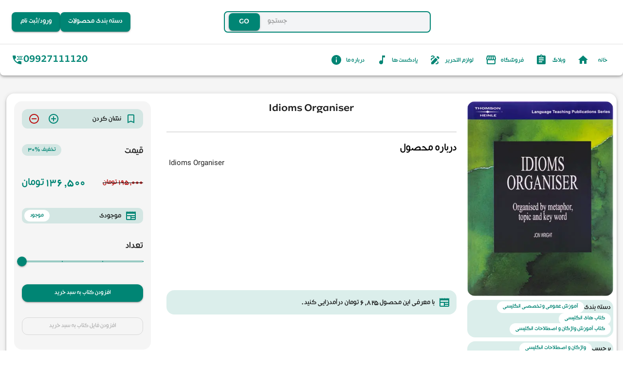

--- FILE ---
content_type: text/html; charset=utf-8
request_url: https://zabanmodern.ir/product/idioms-organiser
body_size: 25983
content:
<!DOCTYPE html><html lang="en"><head><meta charSet="utf-8"/><meta name="viewport" content="width=device-width, initial-scale=1"/><link rel="stylesheet" href="/_next/static/css/7946147b7ef307ca.css" data-precedence="next"/><link rel="stylesheet" href="/_next/static/css/3d9a2b26fcb4dc05.css" data-precedence="next"/><link rel="preload" as="script" fetchPriority="low" href="/_next/static/chunks/webpack-61cbef6903c534a7.js"/><script src="/_next/static/chunks/fd9d1056-96aaceda1dc54c7a.js" async=""></script><script src="/_next/static/chunks/7023-26838d3d4d53415d.js" async=""></script><script src="/_next/static/chunks/main-app-6a007f0493848438.js" async=""></script><script src="/_next/static/chunks/6364-f2a12b9f0a44bc2e.js" async=""></script><script src="/_next/static/chunks/5956-0740fd045a582c56.js" async=""></script><script src="/_next/static/chunks/3586-47f1b90766e96f36.js" async=""></script><script src="/_next/static/chunks/1958-778ed2e0059da0c1.js" async=""></script><script src="/_next/static/chunks/app/layout-be1d9dc9a06d835f.js" async=""></script><script src="/_next/static/chunks/1567-56c29f0bd854c42f.js" async=""></script><script src="/_next/static/chunks/9850-dbb1618a93caaa46.js" async=""></script><script src="/_next/static/chunks/6501-80ef88eecf81b1e1.js" async=""></script><script src="/_next/static/chunks/119-c5d6de89a4ccd4dc.js" async=""></script><script src="/_next/static/chunks/3037-388b6672eff3b2d6.js" async=""></script><script src="/_next/static/chunks/7683-563c758595c7947a.js" async=""></script><script src="/_next/static/chunks/4505-5652543e4f3520be.js" async=""></script><script src="/_next/static/chunks/2251-d64cbd0efa8fbba2.js" async=""></script><script src="/_next/static/chunks/8247-f5fed994c81e0f48.js" async=""></script><script src="/_next/static/chunks/2099-e66dc1e34d3f0557.js" async=""></script><script src="/_next/static/chunks/7501-5248a4e4ffa23524.js" async=""></script><script src="/_next/static/chunks/9363-d0c250daac772f37.js" async=""></script><script src="/_next/static/chunks/2861-9ee7b4d506b22699.js" async=""></script><script src="/_next/static/chunks/app/product/%5Bslug%5D/page-1bd9500166493af8.js" async=""></script><script src="/_next/static/chunks/app/loading-1978856bfba8bee5.js" async=""></script><link rel="preload" href="https://www.googletagmanager.com/gtag/js?id=G-DWKP5Q17GC" as="script"/><link rel="icon" href="/src/app/icon.ico"/><title>Idioms Organiser</title><meta name="description" content="Idioms Organiser"/><meta name="product_id" content="58976"/><meta name="product_name" content="Idioms Organiser"/><meta name="product_price" content="136500"/><meta name="product_old_price" content="195000"/><meta name="availability" content="instock"/><link rel="canonical" href="https://zabanmodern.ir/product/undefined"/><meta property="og:title" content="Idioms Organiser"/><meta property="og:description" content="Idioms Organiser"/><meta property="og:image" content="https://zabanmodern.ir/media/product/idioms-organiser.jpg"/><meta name="twitter:card" content="summary_large_image"/><meta name="twitter:title" content="Idioms Organiser"/><meta name="twitter:description" content="Idioms Organiser"/><meta name="twitter:image" content="https://zabanmodern.ir/media/product/idioms-organiser.jpg"/><link rel="icon" href="/icon.ico?ab856f1209636cc4" type="image/x-icon" sizes="16x16"/><meta name="next-size-adjust"/><script src="/_next/static/chunks/polyfills-78c92fac7aa8fdd8.js" noModule=""></script><style data-emotion="mui-global viutwo">html{-webkit-font-smoothing:antialiased;-moz-osx-font-smoothing:grayscale;box-sizing:border-box;-webkit-text-size-adjust:100%;}*,*::before,*::after{box-sizing:inherit;}strong,b{font-weight:700;}body{margin:0;color:rgba(0, 0, 0, 0.87);font-family:DigiKala;font-weight:400;font-size:1rem;line-height:1.5;background-color:#fff;}@media print{body{background-color:#fff;}}body::backdrop{background-color:#fff;}</style><style data-emotion="mui-global animation-ozg7p2">@-webkit-keyframes animation-ozg7p2{0%{left:-35%;right:100%;}60%{left:100%;right:-90%;}100%{left:100%;right:-90%;}}@keyframes animation-ozg7p2{0%{left:-35%;right:100%;}60%{left:100%;right:-90%;}100%{left:100%;right:-90%;}}</style><style data-emotion="mui-global animation-19gglwu">@-webkit-keyframes animation-19gglwu{0%{left:-200%;right:100%;}60%{left:107%;right:-8%;}100%{left:107%;right:-8%;}}@keyframes animation-19gglwu{0%{left:-200%;right:100%;}60%{left:107%;right:-8%;}100%{left:107%;right:-8%;}}</style><style data-emotion="mui k008qs nvk373 k7m0si 39bbo6 1vjr8o2 1x1usyp 1424no5 vubbuv qt9lmr 1owo9rp 1e5odvc 130f8nx wr30ym ts3fz 1r5to7m ogsr64 1jtwgun 90z2n7 12acf6p lntyot i6s8oy 1qiuxnl 1aaitmu yogrvj 6dbjgo de1c49 fkc49g 1hwkqdx tevuqq 15u5fr5 30mipa 1uwzu52 120vv36 n8pr4g 149sczi 1am7o6r 13xwy7e 15avliu 158uyfv 1xufjmu 16y7n6q wffzkh a8isoc j9okpb 1xhj18k 1strktk sezp4a 1jr3znt 1wss2v6 1ch4cur 9iedg7 1m6sohx i7uozi 1okwja6 yth3o8 1rvxxui 1ebnxie slqtim ylg3w8 3ndvyc 10opxo5 1osy2b3 1lyw2jy 5pfo21 19fk8ws 91ypg1 1cb208g q0n0a6 1gv9ms6 eyywt0 bohqy8 1auete6 1id4dcp 1rxq1h8 3cv19j 17x32qy 1xkyyvx i2ocqe 304im8 1n48aj0 8atqhb 19kzrtu isbt42 171e5cd 13an9ex 14d6ykh">.mui-k008qs{display:-webkit-box;display:-webkit-flex;display:-ms-flexbox;display:flex;}.mui-nvk373{display:-webkit-box;display:-webkit-flex;display:-ms-flexbox;display:flex;-webkit-flex-direction:column;-ms-flex-direction:column;flex-direction:column;width:100%;box-sizing:border-box;-webkit-flex-shrink:0;-ms-flex-negative:0;flex-shrink:0;position:fixed;z-index:1100;top:0;left:auto;right:0;background-color:#fff;color:#008574;border-bottom-right-radius:8px;border-bottom-left-radius:8px;}@media print{.mui-nvk373{position:absolute;}}.mui-k7m0si{background-color:#fff;color:rgba(0, 0, 0, 0.87);-webkit-transition:box-shadow 300ms cubic-bezier(0.4, 0, 0.2, 1) 0ms;transition:box-shadow 300ms cubic-bezier(0.4, 0, 0.2, 1) 0ms;box-shadow:0px 2px 4px -1px rgba(0,0,0,0.2),0px 4px 5px 0px rgba(0,0,0,0.14),0px 1px 10px 0px rgba(0,0,0,0.12);display:-webkit-box;display:-webkit-flex;display:-ms-flexbox;display:flex;-webkit-flex-direction:column;-ms-flex-direction:column;flex-direction:column;width:100%;box-sizing:border-box;-webkit-flex-shrink:0;-ms-flex-negative:0;flex-shrink:0;position:fixed;z-index:1100;top:0;left:auto;right:0;background-color:#fff;color:#008574;border-bottom-right-radius:8px;border-bottom-left-radius:8px;}@media print{.mui-k7m0si{position:absolute;}}.mui-39bbo6{margin:0;-webkit-flex-shrink:0;-ms-flex-negative:0;flex-shrink:0;border-width:0;border-style:solid;border-color:rgba(0, 0, 0, 0.12);border-bottom-width:thin;}.mui-1vjr8o2{position:relative;display:-webkit-box;display:-webkit-flex;display:-ms-flexbox;display:flex;-webkit-align-items:center;-webkit-box-align:center;-ms-flex-align:center;align-items:center;padding-left:16px;padding-right:16px;min-height:56px;-webkit-box-pack:justify;-webkit-justify-content:space-between;justify-content:space-between;}@media (min-width:600px){.mui-1vjr8o2{padding-left:24px;padding-right:24px;}}@media (min-width:0px){@media (orientation: landscape){.mui-1vjr8o2{min-height:48px;}}}@media (min-width:600px){.mui-1vjr8o2{min-height:64px;}}.mui-1x1usyp{text-align:center;-webkit-flex:0 0 auto;-ms-flex:0 0 auto;flex:0 0 auto;font-size:1.5rem;padding:8px;border-radius:50%;overflow:visible;color:rgba(0, 0, 0, 0.54);-webkit-transition:background-color 150ms cubic-bezier(0.4, 0, 0.2, 1) 0ms;transition:background-color 150ms cubic-bezier(0.4, 0, 0.2, 1) 0ms;margin-left:-12px;color:inherit;margin-right:16px;}.mui-1x1usyp:hover{background-color:rgba(0, 0, 0, 0.04);}@media (hover: none){.mui-1x1usyp:hover{background-color:transparent;}}.mui-1x1usyp.Mui-disabled{background-color:transparent;color:rgba(0, 0, 0, 0.26);}.mui-1x1usyp:hover{background-color:rgba(0,133,116,0.14);outline:2px solid #008574;-webkit-transition:background-color 0.3s ease,outline 0.3s ease;transition:background-color 0.3s ease,outline 0.3s ease;}@media (min-width:600px){.mui-1x1usyp{display:none;}}.mui-1424no5{display:-webkit-inline-box;display:-webkit-inline-flex;display:-ms-inline-flexbox;display:inline-flex;-webkit-align-items:center;-webkit-box-align:center;-ms-flex-align:center;align-items:center;-webkit-box-pack:center;-ms-flex-pack:center;-webkit-justify-content:center;justify-content:center;position:relative;box-sizing:border-box;-webkit-tap-highlight-color:transparent;background-color:transparent;outline:0;border:0;margin:0;border-radius:0;padding:0;cursor:pointer;-webkit-user-select:none;-moz-user-select:none;-ms-user-select:none;user-select:none;vertical-align:middle;-moz-appearance:none;-webkit-appearance:none;-webkit-text-decoration:none;text-decoration:none;color:inherit;text-align:center;-webkit-flex:0 0 auto;-ms-flex:0 0 auto;flex:0 0 auto;font-size:1.5rem;padding:8px;border-radius:50%;overflow:visible;color:rgba(0, 0, 0, 0.54);-webkit-transition:background-color 150ms cubic-bezier(0.4, 0, 0.2, 1) 0ms;transition:background-color 150ms cubic-bezier(0.4, 0, 0.2, 1) 0ms;margin-left:-12px;color:inherit;margin-right:16px;}.mui-1424no5::-moz-focus-inner{border-style:none;}.mui-1424no5.Mui-disabled{pointer-events:none;cursor:default;}@media print{.mui-1424no5{-webkit-print-color-adjust:exact;color-adjust:exact;}}.mui-1424no5:hover{background-color:rgba(0, 0, 0, 0.04);}@media (hover: none){.mui-1424no5:hover{background-color:transparent;}}.mui-1424no5.Mui-disabled{background-color:transparent;color:rgba(0, 0, 0, 0.26);}.mui-1424no5:hover{background-color:rgba(0,133,116,0.14);outline:2px solid #008574;-webkit-transition:background-color 0.3s ease,outline 0.3s ease;transition:background-color 0.3s ease,outline 0.3s ease;}@media (min-width:600px){.mui-1424no5{display:none;}}.mui-vubbuv{-webkit-user-select:none;-moz-user-select:none;-ms-user-select:none;user-select:none;width:1em;height:1em;display:inline-block;fill:currentColor;-webkit-flex-shrink:0;-ms-flex-negative:0;flex-shrink:0;-webkit-transition:fill 200ms cubic-bezier(0.4, 0, 0.2, 1) 0ms;transition:fill 200ms cubic-bezier(0.4, 0, 0.2, 1) 0ms;font-size:1.5rem;}.mui-qt9lmr{display:-webkit-box;display:-webkit-flex;display:-ms-flexbox;display:flex;-webkit-flex-direction:column;-ms-flex-direction:column;flex-direction:column;-webkit-flex-direction:row;-ms-flex-direction:row;flex-direction:row;-webkit-align-items:center;-webkit-box-align:center;-ms-flex-align:center;align-items:center;gap:10px;}.mui-1owo9rp{-webkit-user-select:none;-moz-user-select:none;-ms-user-select:none;user-select:none;width:1em;height:1em;display:inline-block;fill:currentColor;-webkit-flex-shrink:0;-ms-flex-negative:0;flex-shrink:0;-webkit-transition:fill 200ms cubic-bezier(0.4, 0, 0.2, 1) 0ms;transition:fill 200ms cubic-bezier(0.4, 0, 0.2, 1) 0ms;font-size:1.5rem;color:#008574;}.mui-1e5odvc{margin:0;font-family:DigiKala;font-weight:500;font-size:1.25rem;line-height:1.6;direction:rtl;-webkit-box-flex:1;-webkit-flex-grow:1;-ms-flex-positive:1;flex-grow:1;}@media (min-width:0px){.mui-1e5odvc{display:none;}}@media (min-width:600px){.mui-1e5odvc{display:block;}}@media (min-width:0px){.mui-130f8nx{display:none;}}@media (min-width:600px){.mui-130f8nx{display:block;}}.mui-wr30ym{font-family:DigiKala;font-weight:500;font-size:0.875rem;line-height:1.75;text-transform:uppercase;min-width:64px;padding:6px 8px;border-radius:4px;-webkit-transition:background-color 250ms cubic-bezier(0.4, 0, 0.2, 1) 0ms,box-shadow 250ms cubic-bezier(0.4, 0, 0.2, 1) 0ms,border-color 250ms cubic-bezier(0.4, 0, 0.2, 1) 0ms,color 250ms cubic-bezier(0.4, 0, 0.2, 1) 0ms;transition:background-color 250ms cubic-bezier(0.4, 0, 0.2, 1) 0ms,box-shadow 250ms cubic-bezier(0.4, 0, 0.2, 1) 0ms,border-color 250ms cubic-bezier(0.4, 0, 0.2, 1) 0ms,color 250ms cubic-bezier(0.4, 0, 0.2, 1) 0ms;color:#1976d2;color:#008574;}.mui-wr30ym:hover{-webkit-text-decoration:none;text-decoration:none;background-color:rgba(25, 118, 210, 0.04);}@media (hover: none){.mui-wr30ym:hover{background-color:transparent;}}.mui-wr30ym.Mui-disabled{color:rgba(0, 0, 0, 0.26);}.mui-ts3fz{display:-webkit-inline-box;display:-webkit-inline-flex;display:-ms-inline-flexbox;display:inline-flex;-webkit-align-items:center;-webkit-box-align:center;-ms-flex-align:center;align-items:center;-webkit-box-pack:center;-ms-flex-pack:center;-webkit-justify-content:center;justify-content:center;position:relative;box-sizing:border-box;-webkit-tap-highlight-color:transparent;background-color:transparent;outline:0;border:0;margin:0;border-radius:0;padding:0;cursor:pointer;-webkit-user-select:none;-moz-user-select:none;-ms-user-select:none;user-select:none;vertical-align:middle;-moz-appearance:none;-webkit-appearance:none;-webkit-text-decoration:none;text-decoration:none;color:inherit;font-family:DigiKala;font-weight:500;font-size:0.875rem;line-height:1.75;text-transform:uppercase;min-width:64px;padding:6px 8px;border-radius:4px;-webkit-transition:background-color 250ms cubic-bezier(0.4, 0, 0.2, 1) 0ms,box-shadow 250ms cubic-bezier(0.4, 0, 0.2, 1) 0ms,border-color 250ms cubic-bezier(0.4, 0, 0.2, 1) 0ms,color 250ms cubic-bezier(0.4, 0, 0.2, 1) 0ms;transition:background-color 250ms cubic-bezier(0.4, 0, 0.2, 1) 0ms,box-shadow 250ms cubic-bezier(0.4, 0, 0.2, 1) 0ms,border-color 250ms cubic-bezier(0.4, 0, 0.2, 1) 0ms,color 250ms cubic-bezier(0.4, 0, 0.2, 1) 0ms;color:#1976d2;color:#008574;}.mui-ts3fz::-moz-focus-inner{border-style:none;}.mui-ts3fz.Mui-disabled{pointer-events:none;cursor:default;}@media print{.mui-ts3fz{-webkit-print-color-adjust:exact;color-adjust:exact;}}.mui-ts3fz:hover{-webkit-text-decoration:none;text-decoration:none;background-color:rgba(25, 118, 210, 0.04);}@media (hover: none){.mui-ts3fz:hover{background-color:transparent;}}.mui-ts3fz.Mui-disabled{color:rgba(0, 0, 0, 0.26);}.mui-1r5to7m{display:-webkit-box;display:-webkit-flex;display:-ms-flexbox;display:flex;-webkit-flex-direction:column;-ms-flex-direction:column;flex-direction:column;-webkit-flex-direction:row;-ms-flex-direction:row;flex-direction:row;-webkit-align-items:center;-webkit-box-align:center;-ms-flex-align:center;align-items:center;}.mui-ogsr64{text-align:center;-webkit-flex:0 0 auto;-ms-flex:0 0 auto;flex:0 0 auto;font-size:1.5rem;padding:8px;border-radius:50%;overflow:visible;color:rgba(0, 0, 0, 0.54);-webkit-transition:background-color 150ms cubic-bezier(0.4, 0, 0.2, 1) 0ms;transition:background-color 150ms cubic-bezier(0.4, 0, 0.2, 1) 0ms;color:#008574;}.mui-ogsr64:hover{background-color:rgba(0, 0, 0, 0.04);}@media (hover: none){.mui-ogsr64:hover{background-color:transparent;}}.mui-ogsr64:hover{background-color:rgba(0, 133, 116, 0.04);}@media (hover: none){.mui-ogsr64:hover{background-color:transparent;}}.mui-ogsr64.Mui-disabled{background-color:transparent;color:rgba(0, 0, 0, 0.26);}.mui-ogsr64:hover{background-color:rgba(0,133,116,0.14);outline:2px solid #008574;-webkit-transition:background-color 0.3s ease,outline 0.3s ease;transition:background-color 0.3s ease,outline 0.3s ease;}.mui-1jtwgun{display:-webkit-inline-box;display:-webkit-inline-flex;display:-ms-inline-flexbox;display:inline-flex;-webkit-align-items:center;-webkit-box-align:center;-ms-flex-align:center;align-items:center;-webkit-box-pack:center;-ms-flex-pack:center;-webkit-justify-content:center;justify-content:center;position:relative;box-sizing:border-box;-webkit-tap-highlight-color:transparent;background-color:transparent;outline:0;border:0;margin:0;border-radius:0;padding:0;cursor:pointer;-webkit-user-select:none;-moz-user-select:none;-ms-user-select:none;user-select:none;vertical-align:middle;-moz-appearance:none;-webkit-appearance:none;-webkit-text-decoration:none;text-decoration:none;color:inherit;text-align:center;-webkit-flex:0 0 auto;-ms-flex:0 0 auto;flex:0 0 auto;font-size:1.5rem;padding:8px;border-radius:50%;overflow:visible;color:rgba(0, 0, 0, 0.54);-webkit-transition:background-color 150ms cubic-bezier(0.4, 0, 0.2, 1) 0ms;transition:background-color 150ms cubic-bezier(0.4, 0, 0.2, 1) 0ms;color:#008574;}.mui-1jtwgun::-moz-focus-inner{border-style:none;}.mui-1jtwgun.Mui-disabled{pointer-events:none;cursor:default;}@media print{.mui-1jtwgun{-webkit-print-color-adjust:exact;color-adjust:exact;}}.mui-1jtwgun:hover{background-color:rgba(0, 0, 0, 0.04);}@media (hover: none){.mui-1jtwgun:hover{background-color:transparent;}}.mui-1jtwgun:hover{background-color:rgba(0, 133, 116, 0.04);}@media (hover: none){.mui-1jtwgun:hover{background-color:transparent;}}.mui-1jtwgun.Mui-disabled{background-color:transparent;color:rgba(0, 0, 0, 0.26);}.mui-1jtwgun:hover{background-color:rgba(0,133,116,0.14);outline:2px solid #008574;-webkit-transition:background-color 0.3s ease,outline 0.3s ease;transition:background-color 0.3s ease,outline 0.3s ease;}.mui-90z2n7{margin:0;font-family:DigiKala;font-weight:400;font-size:0.75rem;line-height:1.66;direction:rtl;font-family:DigiKala;min-width:30px;font-weight:700;margin-top:4px;font-size:14px;display:-webkit-box;-webkit-line-clamp:2;-webkit-box-orient:vertical;overflow:hidden;text-overflow:ellipsis;}.mui-12acf6p{z-index:1200;}@media (min-width:0px){.mui-12acf6p{display:block;}}@media (min-width:600px){.mui-12acf6p{display:none;}}.mui-12acf6p .MuiDrawer-paper{box-sizing:border-box;width:240px;}.mui-lntyot{padding-top:96px;height:-webkit-fit-content;height:-moz-fit-content;height:fit-content;background-color:#F5F5F5;width:100vw;}.mui-i6s8oy{position:relative;display:-webkit-box;display:-webkit-flex;display:-ms-flexbox;display:flex;-webkit-align-items:center;-webkit-box-align:center;-ms-flex-align:center;align-items:center;padding-left:16px;padding-right:16px;min-height:56px;}@media (min-width:600px){.mui-i6s8oy{padding-left:24px;padding-right:24px;}}@media (min-width:0px){@media (orientation: landscape){.mui-i6s8oy{min-height:48px;}}}@media (min-width:600px){.mui-i6s8oy{min-height:64px;}}.mui-1qiuxnl{position:relative;overflow:hidden;display:block;height:4px;z-index:0;background-color:rgb(175, 205, 177);margin-top:0px;margin-bottom:800px;}@media print{.mui-1qiuxnl{-webkit-print-color-adjust:exact;color-adjust:exact;}}.mui-1aaitmu{width:100%;position:absolute;left:0;bottom:0;top:0;-webkit-transition:-webkit-transform 0.2s linear;transition:transform 0.2s linear;transform-origin:left;background-color:#2e7d32;width:auto;-webkit-animation:animation-ozg7p2 2.1s cubic-bezier(0.65, 0.815, 0.735, 0.395) infinite;animation:animation-ozg7p2 2.1s cubic-bezier(0.65, 0.815, 0.735, 0.395) infinite;}.mui-yogrvj{width:100%;position:absolute;left:0;bottom:0;top:0;-webkit-transition:-webkit-transform 0.2s linear;transition:transform 0.2s linear;transform-origin:left;background-color:#2e7d32;width:auto;-webkit-animation:animation-19gglwu 2.1s cubic-bezier(0.165, 0.84, 0.44, 1) 1.15s infinite;animation:animation-19gglwu 2.1s cubic-bezier(0.165, 0.84, 0.44, 1) 1.15s infinite;}.mui-6dbjgo{width:100%;position:fixed;bottom:0;z-index:10000;}@media (min-width:0px){.mui-6dbjgo{display:block;}}@media (min-width:600px){.mui-6dbjgo{display:none;}}.mui-de1c49{display:-webkit-box;display:-webkit-flex;display:-ms-flexbox;display:flex;-webkit-box-pack:center;-ms-flex-pack:center;-webkit-justify-content:center;justify-content:center;height:56px;background-color:#fff;}.mui-fkc49g{-webkit-transition:color 250ms cubic-bezier(0.4, 0, 0.2, 1) 0ms,padding-top 250ms cubic-bezier(0.4, 0, 0.2, 1) 0ms;transition:color 250ms cubic-bezier(0.4, 0, 0.2, 1) 0ms,padding-top 250ms cubic-bezier(0.4, 0, 0.2, 1) 0ms;padding:0px 12px;min-width:80px;max-width:168px;color:rgba(0, 0, 0, 0.6);-webkit-flex-direction:column;-ms-flex-direction:column;flex-direction:column;-webkit-flex:1;-ms-flex:1;flex:1;color:gray;}.mui-fkc49g.Mui-selected{color:#1976d2;}.mui-fkc49g.Mui-selected{color:#008574;}.mui-1hwkqdx{display:-webkit-inline-box;display:-webkit-inline-flex;display:-ms-inline-flexbox;display:inline-flex;-webkit-align-items:center;-webkit-box-align:center;-ms-flex-align:center;align-items:center;-webkit-box-pack:center;-ms-flex-pack:center;-webkit-justify-content:center;justify-content:center;position:relative;box-sizing:border-box;-webkit-tap-highlight-color:transparent;background-color:transparent;outline:0;border:0;margin:0;border-radius:0;padding:0;cursor:pointer;-webkit-user-select:none;-moz-user-select:none;-ms-user-select:none;user-select:none;vertical-align:middle;-moz-appearance:none;-webkit-appearance:none;-webkit-text-decoration:none;text-decoration:none;color:inherit;-webkit-transition:color 250ms cubic-bezier(0.4, 0, 0.2, 1) 0ms,padding-top 250ms cubic-bezier(0.4, 0, 0.2, 1) 0ms;transition:color 250ms cubic-bezier(0.4, 0, 0.2, 1) 0ms,padding-top 250ms cubic-bezier(0.4, 0, 0.2, 1) 0ms;padding:0px 12px;min-width:80px;max-width:168px;color:rgba(0, 0, 0, 0.6);-webkit-flex-direction:column;-ms-flex-direction:column;flex-direction:column;-webkit-flex:1;-ms-flex:1;flex:1;color:gray;}.mui-1hwkqdx::-moz-focus-inner{border-style:none;}.mui-1hwkqdx.Mui-disabled{pointer-events:none;cursor:default;}@media print{.mui-1hwkqdx{-webkit-print-color-adjust:exact;color-adjust:exact;}}.mui-1hwkqdx.Mui-selected{color:#1976d2;}.mui-1hwkqdx.Mui-selected{color:#008574;}.mui-tevuqq{font-family:DigiKala;font-size:0.75rem;opacity:1;-webkit-transition:font-size 0.2s,opacity 0.2s;transition:font-size 0.2s,opacity 0.2s;transition-delay:0.1s;}.mui-tevuqq.Mui-selected{font-size:0.875rem;}.mui-15u5fr5{display:-webkit-box;display:-webkit-flex;display:-ms-flexbox;display:flex;-webkit-flex-direction:column;-ms-flex-direction:column;flex-direction:column;width:100%;margin:auto;position:relative;-webkit-align-items:center;-webkit-box-align:center;-ms-flex-align:center;align-items:center;margin-top:320px;}.mui-30mipa{display:-webkit-box;display:-webkit-flex;display:-ms-flexbox;display:flex;-webkit-flex-direction:row;-ms-flex-direction:row;flex-direction:row;min-height:180px;width:99%;background-color:#fff;border-radius:16px;margin-top:24px;position:absolute;bottom:100px;z-index:3;-webkit-box-pack:space-around;-ms-flex-pack:space-around;-webkit-justify-content:space-around;justify-content:space-around;-webkit-align-items:center;-webkit-box-align:center;-ms-flex-align:center;align-items:center;-webkit-box-flex-wrap:wrap-reverse;-webkit-flex-wrap:wrap-reverse;-ms-flex-wrap:wrap-reverse;flex-wrap:wrap-reverse;}.mui-1uwzu52{background-color:#fff;color:rgba(0, 0, 0, 0.87);-webkit-transition:box-shadow 300ms cubic-bezier(0.4, 0, 0.2, 1) 0ms;transition:box-shadow 300ms cubic-bezier(0.4, 0, 0.2, 1) 0ms;border-radius:4px;box-shadow:0px 2px 1px -1px rgba(0,0,0,0.2),0px 1px 1px 0px rgba(0,0,0,0.14),0px 1px 3px 0px rgba(0,0,0,0.12);display:-webkit-box;display:-webkit-flex;display:-ms-flexbox;display:flex;-webkit-flex-direction:row;-ms-flex-direction:row;flex-direction:row;min-height:180px;width:99%;background-color:#fff;border-radius:16px;margin-top:24px;position:absolute;bottom:100px;z-index:3;-webkit-box-pack:space-around;-ms-flex-pack:space-around;-webkit-justify-content:space-around;justify-content:space-around;-webkit-align-items:center;-webkit-box-align:center;-ms-flex-align:center;align-items:center;-webkit-box-flex-wrap:wrap-reverse;-webkit-flex-wrap:wrap-reverse;-ms-flex-wrap:wrap-reverse;flex-wrap:wrap-reverse;}.mui-120vv36{display:-webkit-box;display:-webkit-flex;display:-ms-flexbox;display:flex;-webkit-flex-direction:row;-ms-flex-direction:row;flex-direction:row;-webkit-align-items:center;-webkit-box-align:center;-ms-flex-align:center;align-items:center;gap:16px;margin:auto;min-width:270px;}.mui-n8pr4g{display:-webkit-box;display:-webkit-flex;display:-ms-flexbox;display:flex;-webkit-flex-direction:column;-ms-flex-direction:column;flex-direction:column;-webkit-align-items:center;-webkit-box-align:center;-ms-flex-align:center;align-items:center;margin:auto;min-width:270px;}.mui-149sczi{display:-webkit-box;display:-webkit-flex;display:-ms-flexbox;display:flex;-webkit-flex-direction:row;-ms-flex-direction:row;flex-direction:row;-webkit-align-items:center;-webkit-box-align:center;-ms-flex-align:center;align-items:center;gap:16px;}.mui-1am7o6r{margin:0;font-family:DigiKala;font-weight:400;font-size:0.75rem;line-height:1.66;direction:rtl;font-family:DigiKala;min-width:50px;font-weight:700;margin-top:4px;font-size:16px;display:-webkit-box;-webkit-line-clamp:2;-webkit-box-orient:vertical;overflow:hidden;text-overflow:ellipsis;}.mui-13xwy7e{margin:0;font-family:DigiKala;font-weight:400;font-size:1rem;line-height:1.5;direction:rtl;margin-top:4px;}.mui-15avliu{display:-webkit-box;display:-webkit-flex;display:-ms-flexbox;display:flex;-webkit-flex-direction:column;-ms-flex-direction:column;flex-direction:column;margin:auto;min-width:270px;}@media (min-width:0px){.mui-15avliu{display:none;}}@media (min-width:900px){.mui-15avliu{display:block;}}.mui-158uyfv{display:-webkit-box;display:-webkit-flex;display:-ms-flexbox;display:flex;-webkit-flex-direction:column;-ms-flex-direction:column;flex-direction:column;height:220px;width:100%;background-color:#008574;margin:auto;margin-top:24px;position:absolute;bottom:0;border-top-right-radius:16px;border-top-left-radius:16px;}.mui-1xufjmu{display:-webkit-box;display:-webkit-flex;display:-ms-flexbox;display:flex;-webkit-flex-direction:column;-ms-flex-direction:column;flex-direction:column;margin:auto;gap:32px;margin-bottom:1rem;-webkit-align-items:center;-webkit-box-align:center;-ms-flex-align:center;align-items:center;}@media (min-width:0px){.mui-1xufjmu{width:99vw;}}@media (min-width:1600px){.mui-1xufjmu{width:90vw;}}.mui-16y7n6q{box-sizing:border-box;display:-webkit-box;display:-webkit-flex;display:-ms-flexbox;display:flex;-webkit-box-flex-wrap:wrap;-webkit-flex-wrap:wrap;-ms-flex-wrap:wrap;flex-wrap:wrap;width:100%;-webkit-flex-direction:row;-ms-flex-direction:row;flex-direction:row;margin:auto;background-color:#fff;border-radius:16px;margin-top:32px;box-shadow:0px 2px 4px -1px rgba(0,0,0,0.2),0px 4px 5px 0px rgba(0,0,0,0.14),0px 1px 10px 0px rgba(0,0,0,0.12);-webkit-flex-direction:row;-ms-flex-direction:row;flex-direction:row;-webkit-box-pack:space-around;-ms-flex-pack:space-around;-webkit-justify-content:space-around;justify-content:space-around;}@media (min-width:0px){.mui-16y7n6q{width:99%;}}@media (min-width:1600px){.mui-16y7n6q{width:90%;}}.mui-wffzkh{box-sizing:border-box;margin:0;-webkit-flex-direction:row;-ms-flex-direction:row;flex-direction:row;-webkit-flex-basis:100%;-ms-flex-preferred-size:100%;flex-basis:100%;-webkit-box-flex:0;-webkit-flex-grow:0;-ms-flex-positive:0;flex-grow:0;max-width:100%;}@media (min-width:300px){.mui-wffzkh{-webkit-flex-basis:100%;-ms-flex-preferred-size:100%;flex-basis:100%;-webkit-box-flex:0;-webkit-flex-grow:0;-ms-flex-positive:0;flex-grow:0;max-width:100%;}}@media (min-width:450px){.mui-wffzkh{-webkit-flex-basis:100%;-ms-flex-preferred-size:100%;flex-basis:100%;-webkit-box-flex:0;-webkit-flex-grow:0;-ms-flex-positive:0;flex-grow:0;max-width:100%;}}@media (min-width:600px){.mui-wffzkh{-webkit-flex-basis:50%;-ms-flex-preferred-size:50%;flex-basis:50%;-webkit-box-flex:0;-webkit-flex-grow:0;-ms-flex-positive:0;flex-grow:0;max-width:50%;}}@media (min-width:750px){.mui-wffzkh{-webkit-flex-basis:50%;-ms-flex-preferred-size:50%;flex-basis:50%;-webkit-box-flex:0;-webkit-flex-grow:0;-ms-flex-positive:0;flex-grow:0;max-width:50%;}}@media (min-width:900px){.mui-wffzkh{-webkit-flex-basis:50%;-ms-flex-preferred-size:50%;flex-basis:50%;-webkit-box-flex:0;-webkit-flex-grow:0;-ms-flex-positive:0;flex-grow:0;max-width:50%;}}@media (min-width:1050px){.mui-wffzkh{-webkit-flex-basis:50%;-ms-flex-preferred-size:50%;flex-basis:50%;-webkit-box-flex:0;-webkit-flex-grow:0;-ms-flex-positive:0;flex-grow:0;max-width:50%;}}@media (min-width:1200px){.mui-wffzkh{-webkit-flex-basis:25%;-ms-flex-preferred-size:25%;flex-basis:25%;-webkit-box-flex:0;-webkit-flex-grow:0;-ms-flex-positive:0;flex-grow:0;max-width:25%;}}@media (min-width:1440px){.mui-wffzkh{-webkit-flex-basis:25%;-ms-flex-preferred-size:25%;flex-basis:25%;-webkit-box-flex:0;-webkit-flex-grow:0;-ms-flex-positive:0;flex-grow:0;max-width:25%;}}@media (min-width:1600px){.mui-wffzkh{-webkit-flex-basis:25%;-ms-flex-preferred-size:25%;flex-basis:25%;-webkit-box-flex:0;-webkit-flex-grow:0;-ms-flex-positive:0;flex-grow:0;max-width:25%;}}@media (min-width:1800px){.mui-wffzkh{-webkit-flex-basis:25%;-ms-flex-preferred-size:25%;flex-basis:25%;-webkit-box-flex:0;-webkit-flex-grow:0;-ms-flex-positive:0;flex-grow:0;max-width:25%;}}@media (min-width:0px){.mui-wffzkh{-webkit-order:2;-ms-flex-order:2;order:2;padding:8px!important;}}@media (min-width:600px){.mui-wffzkh{padding:16px!important;}}@media (min-width:1200px){.mui-wffzkh{-webkit-order:1;-ms-flex-order:1;order:1;}}.mui-a8isoc{display:-webkit-box;display:-webkit-flex;display:-ms-flexbox;display:flex;-webkit-flex-direction:column;-ms-flex-direction:column;flex-direction:column;width:100%;border-radius:16px;background-color:#F5F5F5;height:510px;padding:16px;}.mui-j9okpb{display:-webkit-box;display:-webkit-flex;display:-ms-flexbox;display:flex;-webkit-flex-direction:column;-ms-flex-direction:column;flex-direction:column;margin-top:0;-webkit-flex-direction:row;-ms-flex-direction:row;flex-direction:row;-webkit-box-pack:justify;-webkit-justify-content:space-between;justify-content:space-between;-webkit-align-items:center;-webkit-box-align:center;-ms-flex-align:center;align-items:center;height:40px;width:100%;gap:8px;direction:rtl;border-radius:12px;background-color:rgba(0,133,116,0.14);padding:5px;}.mui-1xhj18k{display:-webkit-box;display:-webkit-flex;display:-ms-flexbox;display:flex;-webkit-flex-direction:row;-ms-flex-direction:row;flex-direction:row;}.mui-1strktk{text-align:center;-webkit-flex:0 0 auto;-ms-flex:0 0 auto;flex:0 0 auto;font-size:1.5rem;padding:8px;border-radius:50%;overflow:visible;color:rgba(0, 0, 0, 0.54);-webkit-transition:background-color 150ms cubic-bezier(0.4, 0, 0.2, 1) 0ms;transition:background-color 150ms cubic-bezier(0.4, 0, 0.2, 1) 0ms;color:#1976d2;}.mui-1strktk:hover{background-color:rgba(0, 0, 0, 0.04);}@media (hover: none){.mui-1strktk:hover{background-color:transparent;}}.mui-1strktk:hover{background-color:rgba(25, 118, 210, 0.04);}@media (hover: none){.mui-1strktk:hover{background-color:transparent;}}.mui-1strktk.Mui-disabled{background-color:transparent;color:rgba(0, 0, 0, 0.26);}.mui-1strktk:hover{background-color:rgba(0,133,116,0.14);outline:2px solid #008574;-webkit-transition:background-color 0.3s ease,outline 0.3s ease;transition:background-color 0.3s ease,outline 0.3s ease;}.mui-sezp4a{display:-webkit-inline-box;display:-webkit-inline-flex;display:-ms-inline-flexbox;display:inline-flex;-webkit-align-items:center;-webkit-box-align:center;-ms-flex-align:center;align-items:center;-webkit-box-pack:center;-ms-flex-pack:center;-webkit-justify-content:center;justify-content:center;position:relative;box-sizing:border-box;-webkit-tap-highlight-color:transparent;background-color:transparent;outline:0;border:0;margin:0;border-radius:0;padding:0;cursor:pointer;-webkit-user-select:none;-moz-user-select:none;-ms-user-select:none;user-select:none;vertical-align:middle;-moz-appearance:none;-webkit-appearance:none;-webkit-text-decoration:none;text-decoration:none;color:inherit;text-align:center;-webkit-flex:0 0 auto;-ms-flex:0 0 auto;flex:0 0 auto;font-size:1.5rem;padding:8px;border-radius:50%;overflow:visible;color:rgba(0, 0, 0, 0.54);-webkit-transition:background-color 150ms cubic-bezier(0.4, 0, 0.2, 1) 0ms;transition:background-color 150ms cubic-bezier(0.4, 0, 0.2, 1) 0ms;color:#1976d2;}.mui-sezp4a::-moz-focus-inner{border-style:none;}.mui-sezp4a.Mui-disabled{pointer-events:none;cursor:default;}@media print{.mui-sezp4a{-webkit-print-color-adjust:exact;color-adjust:exact;}}.mui-sezp4a:hover{background-color:rgba(0, 0, 0, 0.04);}@media (hover: none){.mui-sezp4a:hover{background-color:transparent;}}.mui-sezp4a:hover{background-color:rgba(25, 118, 210, 0.04);}@media (hover: none){.mui-sezp4a:hover{background-color:transparent;}}.mui-sezp4a.Mui-disabled{background-color:transparent;color:rgba(0, 0, 0, 0.26);}.mui-sezp4a:hover{background-color:rgba(0,133,116,0.14);outline:2px solid #008574;-webkit-transition:background-color 0.3s ease,outline 0.3s ease;transition:background-color 0.3s ease,outline 0.3s ease;}.mui-1jr3znt{-webkit-user-select:none;-moz-user-select:none;-ms-user-select:none;user-select:none;width:1em;height:1em;display:inline-block;fill:currentColor;-webkit-flex-shrink:0;-ms-flex-negative:0;flex-shrink:0;-webkit-transition:fill 200ms cubic-bezier(0.4, 0, 0.2, 1) 0ms;transition:fill 200ms cubic-bezier(0.4, 0, 0.2, 1) 0ms;font-size:1.5rem;color:#BB1010FF;}.mui-1wss2v6{display:-webkit-box;display:-webkit-flex;display:-ms-flexbox;display:flex;-webkit-flex-direction:column;-ms-flex-direction:column;flex-direction:column;margin-top:2rem;-webkit-flex-direction:row;-ms-flex-direction:row;flex-direction:row;-webkit-box-pack:justify;-webkit-justify-content:space-between;justify-content:space-between;}.mui-1ch4cur{max-width:100%;font-family:DigiKala;font-size:0.8125rem;display:-webkit-inline-box;display:-webkit-inline-flex;display:-ms-inline-flexbox;display:inline-flex;-webkit-align-items:center;-webkit-box-align:center;-ms-flex-align:center;align-items:center;-webkit-box-pack:center;-ms-flex-pack:center;-webkit-justify-content:center;justify-content:center;height:32px;color:#fff;background-color:rgba(0,133,116,0.14);border-radius:16px;white-space:nowrap;-webkit-transition:background-color 300ms cubic-bezier(0.4, 0, 0.2, 1) 0ms,box-shadow 300ms cubic-bezier(0.4, 0, 0.2, 1) 0ms;transition:background-color 300ms cubic-bezier(0.4, 0, 0.2, 1) 0ms,box-shadow 300ms cubic-bezier(0.4, 0, 0.2, 1) 0ms;cursor:unset;outline:0;-webkit-text-decoration:none;text-decoration:none;border:0;padding:0;vertical-align:middle;box-sizing:border-box;height:24px;color:#008574;}.mui-1ch4cur.Mui-disabled{opacity:0.38;pointer-events:none;}.mui-1ch4cur .MuiChip-avatar{margin-left:5px;margin-right:-6px;width:24px;height:24px;color:#616161;font-size:0.75rem;}.mui-1ch4cur .MuiChip-avatarColorPrimary{color:#fff;background-color:#1565c0;}.mui-1ch4cur .MuiChip-avatarColorSecondary{color:#fff;background-color:#7b1fa2;}.mui-1ch4cur .MuiChip-avatarSmall{margin-left:4px;margin-right:-4px;width:18px;height:18px;font-size:0.625rem;}.mui-1ch4cur .MuiChip-icon{margin-left:5px;margin-right:-6px;color:inherit;}.mui-1ch4cur .MuiChip-deleteIcon{-webkit-tap-highlight-color:transparent;color:rgba(255, 255, 255, 0.7);font-size:22px;cursor:pointer;margin:0 5px 0 -6px;}.mui-1ch4cur .MuiChip-deleteIcon:hover{color:rgba(0, 0, 0, 0.4);}.mui-1ch4cur .MuiChip-deleteIcon:hover,.mui-1ch4cur .MuiChip-deleteIcon:active{color:#fff;}.mui-9iedg7{overflow:hidden;text-overflow:ellipsis;padding-left:12px;padding-right:12px;white-space:nowrap;}.mui-1m6sohx{margin:0;font-family:DigiKala;font-weight:400;font-size:1rem;line-height:1.5;direction:rtl;font-size:1.3rem;}.mui-i7uozi{margin:0;font-family:DigiKala;font-weight:400;font-size:1rem;line-height:1.5;direction:rtl;color:#008574;font-size:1.5rem;}.mui-1okwja6{margin:0;-webkit-flex-shrink:0;-ms-flex-negative:0;flex-shrink:0;border-width:0;border-style:solid;border-color:rgba(0, 0, 0, 0.12);border-bottom-width:thin;-webkit-transform:translateY(16px);-moz-transform:translateY(16px);-ms-transform:translateY(16px);transform:translateY(16px);}.mui-yth3o8{margin:0;font-family:DigiKala;font-weight:400;font-size:1rem;line-height:1.5;direction:rtl;color:#BB1010FF;margin-top:4px;}.mui-1rvxxui{display:-webkit-box;display:-webkit-flex;display:-ms-flexbox;display:flex;-webkit-flex-direction:column;-ms-flex-direction:column;flex-direction:column;margin-top:2rem;-webkit-flex-direction:row;-ms-flex-direction:row;flex-direction:row;-webkit-box-pack:justify;-webkit-justify-content:space-between;justify-content:space-between;-webkit-align-items:center;-webkit-box-align:center;-ms-flex-align:center;align-items:center;height:32px;width:100%;gap:8px;direction:rtl;border-radius:10px;background-color:rgba(0,133,116,0.14);padding:5px;}.mui-1ebnxie{max-width:100%;font-family:DigiKala;font-size:0.8125rem;display:-webkit-inline-box;display:-webkit-inline-flex;display:-ms-inline-flexbox;display:inline-flex;-webkit-align-items:center;-webkit-box-align:center;-ms-flex-align:center;align-items:center;-webkit-box-pack:center;-ms-flex-pack:center;-webkit-justify-content:center;justify-content:center;height:32px;color:#008574;background-color:#fff;border-radius:16px;white-space:nowrap;-webkit-transition:background-color 300ms cubic-bezier(0.4, 0, 0.2, 1) 0ms,box-shadow 300ms cubic-bezier(0.4, 0, 0.2, 1) 0ms;transition:background-color 300ms cubic-bezier(0.4, 0, 0.2, 1) 0ms,box-shadow 300ms cubic-bezier(0.4, 0, 0.2, 1) 0ms;cursor:unset;outline:0;-webkit-text-decoration:none;text-decoration:none;border:0;padding:0;vertical-align:middle;box-sizing:border-box;height:24px;}.mui-1ebnxie.Mui-disabled{opacity:0.38;pointer-events:none;}.mui-1ebnxie .MuiChip-avatar{margin-left:5px;margin-right:-6px;width:24px;height:24px;color:#616161;font-size:0.75rem;}.mui-1ebnxie .MuiChip-avatarColorPrimary{color:#fff;background-color:#1565c0;}.mui-1ebnxie .MuiChip-avatarColorSecondary{color:#fff;background-color:#7b1fa2;}.mui-1ebnxie .MuiChip-avatarSmall{margin-left:4px;margin-right:-4px;width:18px;height:18px;font-size:0.625rem;}.mui-1ebnxie .MuiChip-icon{margin-left:5px;margin-right:-6px;color:inherit;}.mui-1ebnxie .MuiChip-deleteIcon{-webkit-tap-highlight-color:transparent;color:rgba(0, 133, 116, 0.7);font-size:22px;cursor:pointer;margin:0 5px 0 -6px;}.mui-1ebnxie .MuiChip-deleteIcon:hover{color:rgba(0, 0, 0, 0.4);}.mui-1ebnxie .MuiChip-deleteIcon:hover,.mui-1ebnxie .MuiChip-deleteIcon:active{color:#008574;}.mui-slqtim{display:-webkit-box;display:-webkit-flex;display:-ms-flexbox;display:flex;-webkit-flex-direction:column;-ms-flex-direction:column;flex-direction:column;margin-top:2rem;}.mui-ylg3w8{border-radius:12px;box-sizing:content-box;display:inline-block;position:relative;cursor:pointer;touch-action:none;-webkit-tap-highlight-color:transparent;color:#008574;height:4px;width:100%;padding:13px 0;}@media print{.mui-ylg3w8{-webkit-print-color-adjust:exact;color-adjust:exact;}}.mui-ylg3w8.Mui-disabled{pointer-events:none;cursor:default;color:#bdbdbd;}.mui-ylg3w8.MuiSlider-dragging .MuiSlider-thumb,.mui-ylg3w8.MuiSlider-dragging .MuiSlider-track{-webkit-transition:none;transition:none;}@media (pointer: coarse){.mui-ylg3w8{padding:20px 0;}}.mui-3ndvyc{display:block;position:absolute;border-radius:inherit;background-color:currentColor;opacity:0.38;width:100%;height:inherit;top:50%;-webkit-transform:translateY(-50%);-moz-transform:translateY(-50%);-ms-transform:translateY(-50%);transform:translateY(-50%);}.mui-10opxo5{display:block;position:absolute;border-radius:inherit;border:1px solid currentColor;background-color:currentColor;-webkit-transition:left 150ms cubic-bezier(0.4, 0, 0.2, 1) 0ms,width 150ms cubic-bezier(0.4, 0, 0.2, 1) 0ms,bottom 150ms cubic-bezier(0.4, 0, 0.2, 1) 0ms,height 150ms cubic-bezier(0.4, 0, 0.2, 1) 0ms;transition:left 150ms cubic-bezier(0.4, 0, 0.2, 1) 0ms,width 150ms cubic-bezier(0.4, 0, 0.2, 1) 0ms,bottom 150ms cubic-bezier(0.4, 0, 0.2, 1) 0ms,height 150ms cubic-bezier(0.4, 0, 0.2, 1) 0ms;height:inherit;top:50%;-webkit-transform:translateY(-50%);-moz-transform:translateY(-50%);-ms-transform:translateY(-50%);transform:translateY(-50%);}.mui-1osy2b3{position:absolute;width:2px;height:2px;border-radius:1px;background-color:currentColor;top:50%;-webkit-transform:translate(-1px, -50%);-moz-transform:translate(-1px, -50%);-ms-transform:translate(-1px, -50%);transform:translate(-1px, -50%);background-color:#fff;opacity:0.8;}.mui-1lyw2jy{position:absolute;width:2px;height:2px;border-radius:1px;background-color:currentColor;top:50%;-webkit-transform:translate(-1px, -50%);-moz-transform:translate(-1px, -50%);-ms-transform:translate(-1px, -50%);transform:translate(-1px, -50%);}.mui-5pfo21{z-index:1;white-space:nowrap;font-family:DigiKala;font-weight:500;font-size:0.875rem;line-height:1.43;-webkit-transition:-webkit-transform 150ms cubic-bezier(0.4, 0, 0.2, 1) 0ms;transition:transform 150ms cubic-bezier(0.4, 0, 0.2, 1) 0ms;position:absolute;background-color:#757575;border-radius:2px;color:#fff;display:-webkit-box;display:-webkit-flex;display:-ms-flexbox;display:flex;-webkit-align-items:center;-webkit-box-align:center;-ms-flex-align:center;align-items:center;-webkit-box-pack:center;-ms-flex-pack:center;-webkit-justify-content:center;justify-content:center;padding:0.25rem 0.75rem;-webkit-transform:translateY(-100%) scale(0);-moz-transform:translateY(-100%) scale(0);-ms-transform:translateY(-100%) scale(0);transform:translateY(-100%) scale(0);top:-10px;transform-origin:bottom center;}.mui-5pfo21::before{position:absolute;content:"";width:8px;height:8px;-webkit-transform:translate(-50%, 50%) rotate(45deg);-moz-transform:translate(-50%, 50%) rotate(45deg);-ms-transform:translate(-50%, 50%) rotate(45deg);transform:translate(-50%, 50%) rotate(45deg);background-color:inherit;bottom:0;left:50%;}.mui-5pfo21.MuiSlider-valueLabelOpen{-webkit-transform:translateY(-100%) scale(1);-moz-transform:translateY(-100%) scale(1);-ms-transform:translateY(-100%) scale(1);transform:translateY(-100%) scale(1);}.mui-19fk8ws{position:absolute;width:20px;height:20px;box-sizing:border-box;border-radius:50%;outline:0;background-color:currentColor;display:-webkit-box;display:-webkit-flex;display:-ms-flexbox;display:flex;-webkit-align-items:center;-webkit-box-align:center;-ms-flex-align:center;align-items:center;-webkit-box-pack:center;-ms-flex-pack:center;-webkit-justify-content:center;justify-content:center;-webkit-transition:box-shadow 150ms cubic-bezier(0.4, 0, 0.2, 1) 0ms,left 150ms cubic-bezier(0.4, 0, 0.2, 1) 0ms,bottom 150ms cubic-bezier(0.4, 0, 0.2, 1) 0ms;transition:box-shadow 150ms cubic-bezier(0.4, 0, 0.2, 1) 0ms,left 150ms cubic-bezier(0.4, 0, 0.2, 1) 0ms,bottom 150ms cubic-bezier(0.4, 0, 0.2, 1) 0ms;top:50%;-webkit-transform:translate(-50%, -50%);-moz-transform:translate(-50%, -50%);-ms-transform:translate(-50%, -50%);transform:translate(-50%, -50%);}.mui-19fk8ws::before{position:absolute;content:"";border-radius:inherit;width:100%;height:100%;box-shadow:0px 3px 1px -2px rgba(0,0,0,0.2),0px 2px 2px 0px rgba(0,0,0,0.14),0px 1px 5px 0px rgba(0,0,0,0.12);}.mui-19fk8ws::after{position:absolute;content:"";border-radius:50%;width:42px;height:42px;top:50%;left:50%;-webkit-transform:translate(-50%, -50%);-moz-transform:translate(-50%, -50%);-ms-transform:translate(-50%, -50%);transform:translate(-50%, -50%);}.mui-19fk8ws.Mui-disabled:hover{box-shadow:none;}.mui-19fk8ws:hover,.mui-19fk8ws.Mui-focusVisible{box-shadow:0px 0px 0px 8px rgba(0, 133, 116, 0.16);}@media (hover: none){.mui-19fk8ws:hover,.mui-19fk8ws.Mui-focusVisible{box-shadow:none;}}.mui-19fk8ws.Mui-active{box-shadow:0px 0px 0px 14px rgba(0, 133, 116, 0.16);}.mui-91ypg1{font-family:DigiKala;font-weight:500;font-size:0.875rem;line-height:1.75;text-transform:uppercase;min-width:64px;padding:6px 16px;border-radius:4px;-webkit-transition:background-color 250ms cubic-bezier(0.4, 0, 0.2, 1) 0ms,box-shadow 250ms cubic-bezier(0.4, 0, 0.2, 1) 0ms,border-color 250ms cubic-bezier(0.4, 0, 0.2, 1) 0ms,color 250ms cubic-bezier(0.4, 0, 0.2, 1) 0ms;transition:background-color 250ms cubic-bezier(0.4, 0, 0.2, 1) 0ms,box-shadow 250ms cubic-bezier(0.4, 0, 0.2, 1) 0ms,border-color 250ms cubic-bezier(0.4, 0, 0.2, 1) 0ms,color 250ms cubic-bezier(0.4, 0, 0.2, 1) 0ms;color:#fff;background-color:#008574;box-shadow:0px 3px 1px -2px rgba(0,0,0,0.2),0px 2px 2px 0px rgba(0,0,0,0.14),0px 1px 5px 0px rgba(0,0,0,0.12);margin-top:2rem;border-radius:12px;}.mui-91ypg1:hover{-webkit-text-decoration:none;text-decoration:none;box-shadow:0px 2px 4px -1px rgba(0,0,0,0.2),0px 4px 5px 0px rgba(0,0,0,0.14),0px 1px 10px 0px rgba(0,0,0,0.12);}@media (hover: none){.mui-91ypg1:hover{background-color:#008574;}}.mui-91ypg1:active{box-shadow:0px 5px 5px -3px rgba(0,0,0,0.2),0px 8px 10px 1px rgba(0,0,0,0.14),0px 3px 14px 2px rgba(0,0,0,0.12);}.mui-91ypg1.Mui-focusVisible{box-shadow:0px 3px 5px -1px rgba(0,0,0,0.2),0px 6px 10px 0px rgba(0,0,0,0.14),0px 1px 18px 0px rgba(0,0,0,0.12);}.mui-91ypg1.Mui-disabled{color:rgba(0, 0, 0, 0.26);box-shadow:none;background-color:rgba(0, 0, 0, 0.12);}.mui-1cb208g{display:-webkit-inline-box;display:-webkit-inline-flex;display:-ms-inline-flexbox;display:inline-flex;-webkit-align-items:center;-webkit-box-align:center;-ms-flex-align:center;align-items:center;-webkit-box-pack:center;-ms-flex-pack:center;-webkit-justify-content:center;justify-content:center;position:relative;box-sizing:border-box;-webkit-tap-highlight-color:transparent;background-color:transparent;outline:0;border:0;margin:0;border-radius:0;padding:0;cursor:pointer;-webkit-user-select:none;-moz-user-select:none;-ms-user-select:none;user-select:none;vertical-align:middle;-moz-appearance:none;-webkit-appearance:none;-webkit-text-decoration:none;text-decoration:none;color:inherit;font-family:DigiKala;font-weight:500;font-size:0.875rem;line-height:1.75;text-transform:uppercase;min-width:64px;padding:6px 16px;border-radius:4px;-webkit-transition:background-color 250ms cubic-bezier(0.4, 0, 0.2, 1) 0ms,box-shadow 250ms cubic-bezier(0.4, 0, 0.2, 1) 0ms,border-color 250ms cubic-bezier(0.4, 0, 0.2, 1) 0ms,color 250ms cubic-bezier(0.4, 0, 0.2, 1) 0ms;transition:background-color 250ms cubic-bezier(0.4, 0, 0.2, 1) 0ms,box-shadow 250ms cubic-bezier(0.4, 0, 0.2, 1) 0ms,border-color 250ms cubic-bezier(0.4, 0, 0.2, 1) 0ms,color 250ms cubic-bezier(0.4, 0, 0.2, 1) 0ms;color:#fff;background-color:#008574;box-shadow:0px 3px 1px -2px rgba(0,0,0,0.2),0px 2px 2px 0px rgba(0,0,0,0.14),0px 1px 5px 0px rgba(0,0,0,0.12);margin-top:2rem;border-radius:12px;}.mui-1cb208g::-moz-focus-inner{border-style:none;}.mui-1cb208g.Mui-disabled{pointer-events:none;cursor:default;}@media print{.mui-1cb208g{-webkit-print-color-adjust:exact;color-adjust:exact;}}.mui-1cb208g:hover{-webkit-text-decoration:none;text-decoration:none;box-shadow:0px 2px 4px -1px rgba(0,0,0,0.2),0px 4px 5px 0px rgba(0,0,0,0.14),0px 1px 10px 0px rgba(0,0,0,0.12);}@media (hover: none){.mui-1cb208g:hover{background-color:#008574;}}.mui-1cb208g:active{box-shadow:0px 5px 5px -3px rgba(0,0,0,0.2),0px 8px 10px 1px rgba(0,0,0,0.14),0px 3px 14px 2px rgba(0,0,0,0.12);}.mui-1cb208g.Mui-focusVisible{box-shadow:0px 3px 5px -1px rgba(0,0,0,0.2),0px 6px 10px 0px rgba(0,0,0,0.14),0px 1px 18px 0px rgba(0,0,0,0.12);}.mui-1cb208g.Mui-disabled{color:rgba(0, 0, 0, 0.26);box-shadow:none;background-color:rgba(0, 0, 0, 0.12);}.mui-q0n0a6{font-family:DigiKala;font-weight:500;font-size:0.875rem;line-height:1.75;text-transform:uppercase;min-width:64px;padding:5px 15px;border-radius:4px;-webkit-transition:background-color 250ms cubic-bezier(0.4, 0, 0.2, 1) 0ms,box-shadow 250ms cubic-bezier(0.4, 0, 0.2, 1) 0ms,border-color 250ms cubic-bezier(0.4, 0, 0.2, 1) 0ms,color 250ms cubic-bezier(0.4, 0, 0.2, 1) 0ms;transition:background-color 250ms cubic-bezier(0.4, 0, 0.2, 1) 0ms,box-shadow 250ms cubic-bezier(0.4, 0, 0.2, 1) 0ms,border-color 250ms cubic-bezier(0.4, 0, 0.2, 1) 0ms,color 250ms cubic-bezier(0.4, 0, 0.2, 1) 0ms;border:1px solid rgba(0, 133, 116, 0.5);color:#008574;margin-top:2rem;border-radius:12px;}.mui-q0n0a6:hover{-webkit-text-decoration:none;text-decoration:none;background-color:rgba(0, 133, 116, 0.04);border:1px solid #008574;}@media (hover: none){.mui-q0n0a6:hover{background-color:transparent;}}.mui-q0n0a6.Mui-disabled{color:rgba(0, 0, 0, 0.26);border:1px solid rgba(0, 0, 0, 0.12);}.mui-1gv9ms6{display:-webkit-inline-box;display:-webkit-inline-flex;display:-ms-inline-flexbox;display:inline-flex;-webkit-align-items:center;-webkit-box-align:center;-ms-flex-align:center;align-items:center;-webkit-box-pack:center;-ms-flex-pack:center;-webkit-justify-content:center;justify-content:center;position:relative;box-sizing:border-box;-webkit-tap-highlight-color:transparent;background-color:transparent;outline:0;border:0;margin:0;border-radius:0;padding:0;cursor:pointer;-webkit-user-select:none;-moz-user-select:none;-ms-user-select:none;user-select:none;vertical-align:middle;-moz-appearance:none;-webkit-appearance:none;-webkit-text-decoration:none;text-decoration:none;color:inherit;font-family:DigiKala;font-weight:500;font-size:0.875rem;line-height:1.75;text-transform:uppercase;min-width:64px;padding:5px 15px;border-radius:4px;-webkit-transition:background-color 250ms cubic-bezier(0.4, 0, 0.2, 1) 0ms,box-shadow 250ms cubic-bezier(0.4, 0, 0.2, 1) 0ms,border-color 250ms cubic-bezier(0.4, 0, 0.2, 1) 0ms,color 250ms cubic-bezier(0.4, 0, 0.2, 1) 0ms;transition:background-color 250ms cubic-bezier(0.4, 0, 0.2, 1) 0ms,box-shadow 250ms cubic-bezier(0.4, 0, 0.2, 1) 0ms,border-color 250ms cubic-bezier(0.4, 0, 0.2, 1) 0ms,color 250ms cubic-bezier(0.4, 0, 0.2, 1) 0ms;border:1px solid rgba(0, 133, 116, 0.5);color:#008574;margin-top:2rem;border-radius:12px;}.mui-1gv9ms6::-moz-focus-inner{border-style:none;}.mui-1gv9ms6.Mui-disabled{pointer-events:none;cursor:default;}@media print{.mui-1gv9ms6{-webkit-print-color-adjust:exact;color-adjust:exact;}}.mui-1gv9ms6:hover{-webkit-text-decoration:none;text-decoration:none;background-color:rgba(0, 133, 116, 0.04);border:1px solid #008574;}@media (hover: none){.mui-1gv9ms6:hover{background-color:transparent;}}.mui-1gv9ms6.Mui-disabled{color:rgba(0, 0, 0, 0.26);border:1px solid rgba(0, 0, 0, 0.12);}.mui-eyywt0{box-sizing:border-box;margin:0;-webkit-flex-direction:row;-ms-flex-direction:row;flex-direction:row;-webkit-flex-basis:100%;-ms-flex-preferred-size:100%;flex-basis:100%;-webkit-box-flex:0;-webkit-flex-grow:0;-ms-flex-positive:0;flex-grow:0;max-width:100%;}@media (min-width:300px){.mui-eyywt0{-webkit-flex-basis:100%;-ms-flex-preferred-size:100%;flex-basis:100%;-webkit-box-flex:0;-webkit-flex-grow:0;-ms-flex-positive:0;flex-grow:0;max-width:100%;}}@media (min-width:450px){.mui-eyywt0{-webkit-flex-basis:100%;-ms-flex-preferred-size:100%;flex-basis:100%;-webkit-box-flex:0;-webkit-flex-grow:0;-ms-flex-positive:0;flex-grow:0;max-width:100%;}}@media (min-width:600px){.mui-eyywt0{-webkit-flex-basis:100%;-ms-flex-preferred-size:100%;flex-basis:100%;-webkit-box-flex:0;-webkit-flex-grow:0;-ms-flex-positive:0;flex-grow:0;max-width:100%;}}@media (min-width:750px){.mui-eyywt0{-webkit-flex-basis:100%;-ms-flex-preferred-size:100%;flex-basis:100%;-webkit-box-flex:0;-webkit-flex-grow:0;-ms-flex-positive:0;flex-grow:0;max-width:100%;}}@media (min-width:900px){.mui-eyywt0{-webkit-flex-basis:100%;-ms-flex-preferred-size:100%;flex-basis:100%;-webkit-box-flex:0;-webkit-flex-grow:0;-ms-flex-positive:0;flex-grow:0;max-width:100%;}}@media (min-width:1050px){.mui-eyywt0{-webkit-flex-basis:100%;-ms-flex-preferred-size:100%;flex-basis:100%;-webkit-box-flex:0;-webkit-flex-grow:0;-ms-flex-positive:0;flex-grow:0;max-width:100%;}}@media (min-width:1200px){.mui-eyywt0{-webkit-flex-basis:50%;-ms-flex-preferred-size:50%;flex-basis:50%;-webkit-box-flex:0;-webkit-flex-grow:0;-ms-flex-positive:0;flex-grow:0;max-width:50%;}}@media (min-width:1440px){.mui-eyywt0{-webkit-flex-basis:50%;-ms-flex-preferred-size:50%;flex-basis:50%;-webkit-box-flex:0;-webkit-flex-grow:0;-ms-flex-positive:0;flex-grow:0;max-width:50%;}}@media (min-width:1600px){.mui-eyywt0{-webkit-flex-basis:50%;-ms-flex-preferred-size:50%;flex-basis:50%;-webkit-box-flex:0;-webkit-flex-grow:0;-ms-flex-positive:0;flex-grow:0;max-width:50%;}}@media (min-width:1800px){.mui-eyywt0{-webkit-flex-basis:50%;-ms-flex-preferred-size:50%;flex-basis:50%;-webkit-box-flex:0;-webkit-flex-grow:0;-ms-flex-positive:0;flex-grow:0;max-width:50%;}}@media (min-width:0px){.mui-eyywt0{-webkit-order:3;-ms-flex-order:3;order:3;padding:8px!important;}}@media (min-width:600px){.mui-eyywt0{padding:16px!important;}}@media (min-width:1200px){.mui-eyywt0{-webkit-order:2;-ms-flex-order:2;order:2;}}.mui-bohqy8{margin:0;font-family:DigiKala;font-weight:400;font-size:1rem;line-height:1.5;direction:rtl;margin:0px 5px;display:-webkit-box;-webkit-line-clamp:2;-webkit-box-orient:vertical;overflow:hidden;text-overflow:ellipsis;direction:ltr;text-align:center;font-size:1.3rem;height:3em;font-family:DigiKala;word-break:break-word;}.mui-1auete6{margin:0;-webkit-flex-shrink:0;-ms-flex-negative:0;flex-shrink:0;border-width:0;border-style:solid;border-color:rgba(0, 0, 0, 0.12);border-bottom-width:thin;width:100%;}.mui-1id4dcp{margin:0;-webkit-flex-shrink:0;-ms-flex-negative:0;flex-shrink:0;border-width:0;border-style:solid;border-color:rgba(0, 0, 0, 0.12);border-bottom-width:thin;width:100%;margin-bottom:1rem;}.mui-1rxq1h8{margin:0;font-family:DigiKala;font-weight:400;font-size:1rem;line-height:1.5;direction:rtl;text-align:right;font-size:1.5rem;color:#000;margin-top:1rem;}.mui-3cv19j{margin:0;font-family:DigiKala;font-weight:400;font-size:1rem;line-height:1.5;direction:rtl;margin:0px 5px;display:-webkit-box;-webkit-line-clamp:5;-webkit-box-orient:vertical;overflow:hidden;text-overflow:ellipsis;direction:ltr;text-align:justify;font-size:15px;font-family:Vazir;word-break:break-word;}@media (min-width:0px){.mui-3cv19j{height:25em;}}@media (min-width:450px){.mui-3cv19j{height:16em;}}.mui-17x32qy{display:-webkit-box;display:-webkit-flex;display:-ms-flexbox;display:flex;-webkit-flex-direction:column;-ms-flex-direction:column;flex-direction:column;margin-top:2rem;-webkit-flex-direction:row;-ms-flex-direction:row;flex-direction:row;-webkit-box-pack:justify;-webkit-justify-content:space-between;justify-content:space-between;-webkit-align-items:center;-webkit-box-align:center;-ms-flex-align:center;align-items:center;height:50px;width:100%;gap:8px;direction:rtl;border-radius:16px;background-color:rgba(0,133,116,0.14);padding:5px;}.mui-1xkyyvx{box-sizing:border-box;margin:0;-webkit-flex-direction:row;-ms-flex-direction:row;flex-direction:row;-webkit-flex-basis:100%;-ms-flex-preferred-size:100%;flex-basis:100%;-webkit-box-flex:0;-webkit-flex-grow:0;-ms-flex-positive:0;flex-grow:0;max-width:100%;-webkit-align-items:center;-webkit-box-align:center;-ms-flex-align:center;align-items:center;display:-webkit-box;display:-webkit-flex;display:-ms-flexbox;display:flex;-webkit-flex-direction:column;-ms-flex-direction:column;flex-direction:column;}@media (min-width:300px){.mui-1xkyyvx{-webkit-flex-basis:100%;-ms-flex-preferred-size:100%;flex-basis:100%;-webkit-box-flex:0;-webkit-flex-grow:0;-ms-flex-positive:0;flex-grow:0;max-width:100%;}}@media (min-width:450px){.mui-1xkyyvx{-webkit-flex-basis:100%;-ms-flex-preferred-size:100%;flex-basis:100%;-webkit-box-flex:0;-webkit-flex-grow:0;-ms-flex-positive:0;flex-grow:0;max-width:100%;}}@media (min-width:600px){.mui-1xkyyvx{-webkit-flex-basis:50%;-ms-flex-preferred-size:50%;flex-basis:50%;-webkit-box-flex:0;-webkit-flex-grow:0;-ms-flex-positive:0;flex-grow:0;max-width:50%;}}@media (min-width:750px){.mui-1xkyyvx{-webkit-flex-basis:50%;-ms-flex-preferred-size:50%;flex-basis:50%;-webkit-box-flex:0;-webkit-flex-grow:0;-ms-flex-positive:0;flex-grow:0;max-width:50%;}}@media (min-width:900px){.mui-1xkyyvx{-webkit-flex-basis:50%;-ms-flex-preferred-size:50%;flex-basis:50%;-webkit-box-flex:0;-webkit-flex-grow:0;-ms-flex-positive:0;flex-grow:0;max-width:50%;}}@media (min-width:1050px){.mui-1xkyyvx{-webkit-flex-basis:50%;-ms-flex-preferred-size:50%;flex-basis:50%;-webkit-box-flex:0;-webkit-flex-grow:0;-ms-flex-positive:0;flex-grow:0;max-width:50%;}}@media (min-width:1200px){.mui-1xkyyvx{-webkit-flex-basis:25%;-ms-flex-preferred-size:25%;flex-basis:25%;-webkit-box-flex:0;-webkit-flex-grow:0;-ms-flex-positive:0;flex-grow:0;max-width:25%;}}@media (min-width:1440px){.mui-1xkyyvx{-webkit-flex-basis:25%;-ms-flex-preferred-size:25%;flex-basis:25%;-webkit-box-flex:0;-webkit-flex-grow:0;-ms-flex-positive:0;flex-grow:0;max-width:25%;}}@media (min-width:1600px){.mui-1xkyyvx{-webkit-flex-basis:25%;-ms-flex-preferred-size:25%;flex-basis:25%;-webkit-box-flex:0;-webkit-flex-grow:0;-ms-flex-positive:0;flex-grow:0;max-width:25%;}}@media (min-width:1800px){.mui-1xkyyvx{-webkit-flex-basis:25%;-ms-flex-preferred-size:25%;flex-basis:25%;-webkit-box-flex:0;-webkit-flex-grow:0;-ms-flex-positive:0;flex-grow:0;max-width:25%;}}@media (min-width:0px){.mui-1xkyyvx{-webkit-order:1;-ms-flex-order:1;order:1;padding:8px!important;}}@media (min-width:600px){.mui-1xkyyvx{padding:16px!important;}}@media (min-width:1200px){.mui-1xkyyvx{-webkit-order:3;-ms-flex-order:3;order:3;}}.mui-i2ocqe{display:-webkit-box;display:-webkit-flex;display:-ms-flexbox;display:flex;-webkit-flex-direction:column;-ms-flex-direction:column;flex-direction:column;border-radius:16px;padding:5px;-webkit-flex-direction:row;-ms-flex-direction:row;flex-direction:row;-webkit-box-flex-wrap:wrap;-webkit-flex-wrap:wrap;-ms-flex-wrap:wrap;flex-wrap:wrap;gap:5px;margin-top:8px;background-color:rgba(0,133,116,0.14);width:300px;direction:rtl;}.mui-304im8{margin:0;font-family:DigiKala;font-weight:400;font-size:1rem;line-height:1.5;direction:rtl;}.mui-1n48aj0{display:-webkit-box;display:-webkit-flex;display:-ms-flexbox;display:flex;-webkit-flex-direction:column;-ms-flex-direction:column;flex-direction:column;min-height:410px;border-radius:12px;width:90%;box-shadow:0px 2px 4px -1px rgba(0,0,0,0.2),0px 4px 5px 0px rgba(0,0,0,0.14),0px 1px 10px 0px rgba(0,0,0,0.12);padding:8px;}.mui-8atqhb{width:100%;}.mui-19kzrtu{padding:24px;}.mui-isbt42{box-sizing:border-box;display:-webkit-box;display:-webkit-flex;display:-ms-flexbox;display:flex;-webkit-box-flex-wrap:wrap;-webkit-flex-wrap:wrap;-ms-flex-wrap:wrap;flex-wrap:wrap;width:100%;-webkit-flex-direction:row;-ms-flex-direction:row;flex-direction:row;margin-top:-16px;width:calc(100% + 16px);margin-left:-16px;}.mui-isbt42>.MuiGrid-item{padding-top:16px;}.mui-isbt42>.MuiGrid-item{padding-left:16px;}.mui-171e5cd{box-sizing:border-box;margin:0;-webkit-flex-direction:row;-ms-flex-direction:row;flex-direction:row;-webkit-flex-basis:100%;-ms-flex-preferred-size:100%;flex-basis:100%;-webkit-box-flex:0;-webkit-flex-grow:0;-ms-flex-positive:0;flex-grow:0;max-width:100%;}@media (min-width:300px){.mui-171e5cd{-webkit-flex-basis:100%;-ms-flex-preferred-size:100%;flex-basis:100%;-webkit-box-flex:0;-webkit-flex-grow:0;-ms-flex-positive:0;flex-grow:0;max-width:100%;}}@media (min-width:450px){.mui-171e5cd{-webkit-flex-basis:50%;-ms-flex-preferred-size:50%;flex-basis:50%;-webkit-box-flex:0;-webkit-flex-grow:0;-ms-flex-positive:0;flex-grow:0;max-width:50%;}}@media (min-width:600px){.mui-171e5cd{-webkit-flex-basis:50%;-ms-flex-preferred-size:50%;flex-basis:50%;-webkit-box-flex:0;-webkit-flex-grow:0;-ms-flex-positive:0;flex-grow:0;max-width:50%;}}@media (min-width:750px){.mui-171e5cd{-webkit-flex-basis:50%;-ms-flex-preferred-size:50%;flex-basis:50%;-webkit-box-flex:0;-webkit-flex-grow:0;-ms-flex-positive:0;flex-grow:0;max-width:50%;}}@media (min-width:900px){.mui-171e5cd{-webkit-flex-basis:50%;-ms-flex-preferred-size:50%;flex-basis:50%;-webkit-box-flex:0;-webkit-flex-grow:0;-ms-flex-positive:0;flex-grow:0;max-width:50%;}}@media (min-width:1050px){.mui-171e5cd{-webkit-flex-basis:50%;-ms-flex-preferred-size:50%;flex-basis:50%;-webkit-box-flex:0;-webkit-flex-grow:0;-ms-flex-positive:0;flex-grow:0;max-width:50%;}}@media (min-width:1200px){.mui-171e5cd{-webkit-flex-basis:50%;-ms-flex-preferred-size:50%;flex-basis:50%;-webkit-box-flex:0;-webkit-flex-grow:0;-ms-flex-positive:0;flex-grow:0;max-width:50%;}}@media (min-width:1440px){.mui-171e5cd{-webkit-flex-basis:50%;-ms-flex-preferred-size:50%;flex-basis:50%;-webkit-box-flex:0;-webkit-flex-grow:0;-ms-flex-positive:0;flex-grow:0;max-width:50%;}}@media (min-width:1600px){.mui-171e5cd{-webkit-flex-basis:50%;-ms-flex-preferred-size:50%;flex-basis:50%;-webkit-box-flex:0;-webkit-flex-grow:0;-ms-flex-positive:0;flex-grow:0;max-width:50%;}}@media (min-width:1800px){.mui-171e5cd{-webkit-flex-basis:50%;-ms-flex-preferred-size:50%;flex-basis:50%;-webkit-box-flex:0;-webkit-flex-grow:0;-ms-flex-positive:0;flex-grow:0;max-width:50%;}}.mui-13an9ex{display:-webkit-box;display:-webkit-flex;display:-ms-flexbox;display:flex;-webkit-flex-direction:column;-ms-flex-direction:column;flex-direction:column;-webkit-flex-direction:row;-ms-flex-direction:row;flex-direction:row;-webkit-box-pack:justify;-webkit-justify-content:space-between;justify-content:space-between;gap:4px;direction:rtl;}.mui-14d6ykh{margin:0;font-family:DigiKala;font-weight:400;font-size:1rem;line-height:1.5;direction:rtl;color:gray;margin-top:12px;font-size:13px;min-width:100px;}</style></head><body class="__className_36bd41"><!--$--><!--/$--><!--$--><div class="MuiBox-root mui-k008qs"><nav class="MuiPaper-root MuiPaper-elevation MuiPaper-elevation4 MuiAppBar-root MuiAppBar-colorWHITE MuiAppBar-positionFixed mui-fixed mui-k7m0si"><!--$!--><template data-dgst="BAILOUT_TO_CLIENT_SIDE_RENDERING"></template><!--/$--><hr class="MuiDivider-root MuiDivider-fullWidth mui-39bbo6"/><div class="MuiToolbar-root MuiToolbar-gutters MuiToolbar-regular mui-1vjr8o2"><button class="MuiButtonBase-root MuiIconButton-root MuiIconButton-colorInherit MuiIconButton-edgeStart MuiIconButton-sizeMedium mui-1424no5" tabindex="0" type="button" aria-label="open drawer"><svg class="MuiSvgIcon-root MuiSvgIcon-fontSizeMedium mui-vubbuv" focusable="false" aria-hidden="true" viewBox="0 0 24 24" data-testid="MenuIcon"><path d="M3 18h18v-2H3zm0-5h18v-2H3zm0-7v2h18V6z"></path></svg></button><div class="MuiStack-root mui-qt9lmr"><svg class="MuiSvgIcon-root MuiSvgIcon-fontSizeMedium mui-1owo9rp" focusable="false" aria-hidden="true" viewBox="0 0 24 24" data-testid="TtyIcon"><path d="M14 4h2v2h-2zm-1 3h2v2h-2zm-2-3h2v2h-2zm7 5h-2V7h2zm1-3h-2V4h2zm2 3h-2V7h2zm1-3h-2V4h2zm-7.38 8.38L12.1 16.9c-2.5-1.43-4.57-3.5-6-6l2.52-2.52c.24-.24.34-.58.28-.9L8.16 3.8c-.09-.46-.5-.8-.98-.8H3.03c-.56 0-1.03.47-1 1.03.17 2.89 1.02 5.6 2.4 7.97 1.58 2.73 3.85 4.99 6.57 6.57 2.37 1.37 5.08 2.23 7.97 2.4.56.03 1.03-.44 1.03-1v-4.15c0-.48-.34-.89-.8-.98l-3.67-.73a.991.991 0 0 0-.91.27M14 10h2v2h-2zm-3 0h2v2h-2zm8 2h-2v-2h2zm3 0h-2v-2h2z"></path></svg><div class="MuiTypography-root MuiTypography-h6 mui-1e5odvc">09927111120</div></div><div class="MuiBox-root mui-130f8nx"><a class="MuiButtonBase-root MuiButton-root MuiButton-text MuiButton-textPrimary MuiButton-sizeMedium MuiButton-textSizeMedium MuiButton-colorPrimary MuiButton-root MuiButton-text MuiButton-textPrimary MuiButton-sizeMedium MuiButton-textSizeMedium MuiButton-colorPrimary mui-ts3fz" tabindex="0" href="/about"><div class="MuiStack-root mui-1r5to7m"><button class="MuiButtonBase-root MuiIconButton-root MuiIconButton-colorGREEN MuiIconButton-sizeMedium mui-1jtwgun" tabindex="0" type="button"><svg class="MuiSvgIcon-root MuiSvgIcon-fontSizeMedium mui-vubbuv" focusable="false" aria-hidden="true" viewBox="0 0 24 24" data-testid="InfoIcon"><path d="M12 2C6.48 2 2 6.48 2 12s4.48 10 10 10 10-4.48 10-10S17.52 2 12 2m1 15h-2v-6h2zm0-8h-2V7h2z"></path></svg></button><span class="MuiTypography-root MuiTypography-caption mui-90z2n7">درباره ما</span></div></a><a class="MuiButtonBase-root MuiButton-root MuiButton-text MuiButton-textPrimary MuiButton-sizeMedium MuiButton-textSizeMedium MuiButton-colorPrimary MuiButton-root MuiButton-text MuiButton-textPrimary MuiButton-sizeMedium MuiButton-textSizeMedium MuiButton-colorPrimary mui-ts3fz" tabindex="0" href="/podcast"><div class="MuiStack-root mui-1r5to7m"><button class="MuiButtonBase-root MuiIconButton-root MuiIconButton-colorGREEN MuiIconButton-sizeMedium mui-1jtwgun" tabindex="0" type="button"><svg class="MuiSvgIcon-root MuiSvgIcon-fontSizeMedium mui-vubbuv" focusable="false" aria-hidden="true" viewBox="0 0 24 24" data-testid="MusicNoteIcon"><path d="M12 3v10.55c-.59-.34-1.27-.55-2-.55-2.21 0-4 1.79-4 4s1.79 4 4 4 4-1.79 4-4V7h4V3z"></path></svg></button><span class="MuiTypography-root MuiTypography-caption mui-90z2n7">پادکست ها</span></div></a><a class="MuiButtonBase-root MuiButton-root MuiButton-text MuiButton-textPrimary MuiButton-sizeMedium MuiButton-textSizeMedium MuiButton-colorPrimary MuiButton-root MuiButton-text MuiButton-textPrimary MuiButton-sizeMedium MuiButton-textSizeMedium MuiButton-colorPrimary mui-ts3fz" tabindex="0" href="/product?categories=لوازم+التحریر"><div class="MuiStack-root mui-1r5to7m"><button class="MuiButtonBase-root MuiIconButton-root MuiIconButton-colorGREEN MuiIconButton-sizeMedium mui-1jtwgun" tabindex="0" type="button"><svg class="MuiSvgIcon-root MuiSvgIcon-fontSizeMedium mui-vubbuv" focusable="false" aria-hidden="true" viewBox="0 0 24 24" data-testid="DrawIcon"><path d="m18.85 10.39 1.06-1.06c.78-.78.78-2.05 0-2.83L18.5 5.09c-.78-.78-2.05-.78-2.83 0l-1.06 1.06zm-5.66-2.83L4 16.76V21h4.24l9.19-9.19zM19 17.5c0 2.19-2.54 3.5-5 3.5-.55 0-1-.45-1-1s.45-1 1-1c1.54 0 3-.73 3-1.5 0-.47-.48-.87-1.23-1.2l1.48-1.48c1.07.63 1.75 1.47 1.75 2.68M4.58 13.35C3.61 12.79 3 12.06 3 11c0-1.8 1.89-2.63 3.56-3.36C7.59 7.18 9 6.56 9 6c0-.41-.78-1-2-1-1.26 0-1.8.61-1.83.64-.35.41-.98.46-1.4.12-.41-.34-.49-.95-.15-1.38C3.73 4.24 4.76 3 7 3s4 1.32 4 3c0 1.87-1.93 2.72-3.64 3.47C6.42 9.88 5 10.5 5 11c0 .31.43.6 1.07.86z"></path></svg></button><span class="MuiTypography-root MuiTypography-caption mui-90z2n7">لوازم التحریر</span></div></a><a class="MuiButtonBase-root MuiButton-root MuiButton-text MuiButton-textPrimary MuiButton-sizeMedium MuiButton-textSizeMedium MuiButton-colorPrimary MuiButton-root MuiButton-text MuiButton-textPrimary MuiButton-sizeMedium MuiButton-textSizeMedium MuiButton-colorPrimary mui-ts3fz" tabindex="0" href="/product"><div class="MuiStack-root mui-1r5to7m"><button class="MuiButtonBase-root MuiIconButton-root MuiIconButton-colorGREEN MuiIconButton-sizeMedium mui-1jtwgun" tabindex="0" type="button"><svg class="MuiSvgIcon-root MuiSvgIcon-fontSizeMedium mui-vubbuv" focusable="false" aria-hidden="true" viewBox="0 0 24 24" data-testid="StorefrontIcon"><path d="m21.9 8.89-1.05-4.37c-.22-.9-1-1.52-1.91-1.52H5.05c-.9 0-1.69.63-1.9 1.52L2.1 8.89c-.24 1.02-.02 2.06.62 2.88.08.11.19.19.28.29V19c0 1.1.9 2 2 2h14c1.1 0 2-.9 2-2v-6.94c.09-.09.2-.18.28-.28.64-.82.87-1.87.62-2.89m-2.99-3.9 1.05 4.37c.1.42.01.84-.25 1.17-.14.18-.44.47-.94.47-.61 0-1.14-.49-1.21-1.14L16.98 5zM13 5h1.96l.54 4.52c.05.39-.07.78-.33 1.07-.22.26-.54.41-.95.41-.67 0-1.22-.59-1.22-1.31zM8.49 9.52 9.04 5H11v4.69c0 .72-.55 1.31-1.29 1.31-.34 0-.65-.15-.89-.41-.25-.29-.37-.68-.33-1.07m-4.45-.16L5.05 5h1.97l-.58 4.86c-.08.65-.6 1.14-1.21 1.14-.49 0-.8-.29-.93-.47-.27-.32-.36-.75-.26-1.17M5 19v-6.03c.08.01.15.03.23.03.87 0 1.66-.36 2.24-.95.6.6 1.4.95 2.31.95.87 0 1.65-.36 2.23-.93.59.57 1.39.93 2.29.93.84 0 1.64-.35 2.24-.95.58.59 1.37.95 2.24.95.08 0 .15-.02.23-.03V19z"></path></svg></button><span class="MuiTypography-root MuiTypography-caption mui-90z2n7">فروشگاه</span></div></a><a class="MuiButtonBase-root MuiButton-root MuiButton-text MuiButton-textPrimary MuiButton-sizeMedium MuiButton-textSizeMedium MuiButton-colorPrimary MuiButton-root MuiButton-text MuiButton-textPrimary MuiButton-sizeMedium MuiButton-textSizeMedium MuiButton-colorPrimary mui-ts3fz" tabindex="0" href="/blog"><div class="MuiStack-root mui-1r5to7m"><button class="MuiButtonBase-root MuiIconButton-root MuiIconButton-colorGREEN MuiIconButton-sizeMedium mui-1jtwgun" tabindex="0" type="button"><svg class="MuiSvgIcon-root MuiSvgIcon-fontSizeMedium mui-vubbuv" focusable="false" aria-hidden="true" viewBox="0 0 24 24" data-testid="AssignmentIcon"><path d="M19 3h-4.18C14.4 1.84 13.3 1 12 1c-1.3 0-2.4.84-2.82 2H5c-1.1 0-2 .9-2 2v14c0 1.1.9 2 2 2h14c1.1 0 2-.9 2-2V5c0-1.1-.9-2-2-2m-7 0c.55 0 1 .45 1 1s-.45 1-1 1-1-.45-1-1 .45-1 1-1m2 14H7v-2h7zm3-4H7v-2h10zm0-4H7V7h10z"></path></svg></button><span class="MuiTypography-root MuiTypography-caption mui-90z2n7">وبلاگ</span></div></a><a class="MuiButtonBase-root MuiButton-root MuiButton-text MuiButton-textPrimary MuiButton-sizeMedium MuiButton-textSizeMedium MuiButton-colorPrimary MuiButton-root MuiButton-text MuiButton-textPrimary MuiButton-sizeMedium MuiButton-textSizeMedium MuiButton-colorPrimary mui-ts3fz" tabindex="0" href="/"><div class="MuiStack-root mui-1r5to7m"><button class="MuiButtonBase-root MuiIconButton-root MuiIconButton-colorGREEN MuiIconButton-sizeMedium mui-1jtwgun" tabindex="0" type="button"><svg class="MuiSvgIcon-root MuiSvgIcon-fontSizeMedium mui-vubbuv" focusable="false" aria-hidden="true" viewBox="0 0 24 24" data-testid="HomeIcon"><path d="M10 20v-6h4v6h5v-8h3L12 3 2 12h3v8z"></path></svg></button><span class="MuiTypography-root MuiTypography-caption mui-90z2n7">خانه</span></div></a></div></div></nav><nav></nav><main class="MuiBox-root mui-lntyot"><div class="MuiToolbar-root MuiToolbar-gutters MuiToolbar-regular mui-i6s8oy"></div><div class="MuiStack-root mui-1xufjmu"><div class="MuiGrid-root MuiGrid-container mui-16y7n6q"><div class="MuiGrid-root MuiGrid-item MuiGrid-grid-xs-12 MuiGrid-grid-sm-6 MuiGrid-grid-lg-3 grid1 mui-wffzkh"><div class="MuiStack-root mui-a8isoc"><div class="MuiStack-root mui-j9okpb"><div class="MuiStack-root mui-1r5to7m"><button class="MuiButtonBase-root MuiIconButton-root MuiIconButton-colorGREEN MuiIconButton-sizeMedium mui-1jtwgun" tabindex="0" type="button"><svg class="MuiSvgIcon-root MuiSvgIcon-fontSizeMedium mui-vubbuv" focusable="false" aria-hidden="true" viewBox="0 0 24 24" data-testid="BookmarkBorderIcon"><path d="M17 3H7c-1.1 0-1.99.9-1.99 2L5 21l7-3 7 3V5c0-1.1-.9-2-2-2m0 15-5-2.18L7 18V5h10z"></path></svg></button><span class="MuiTypography-root MuiTypography-caption mui-1am7o6r">نشان کردن</span></div><div class="MuiStack-root mui-1xhj18k"><button class="MuiButtonBase-root MuiIconButton-root MuiIconButton-colorPrimary MuiIconButton-sizeMedium mui-sezp4a" tabindex="0" type="button" aria-label="add"><svg class="MuiSvgIcon-root MuiSvgIcon-colorGREEN MuiSvgIcon-fontSizeMedium mui-1owo9rp" focusable="false" aria-hidden="true" viewBox="0 0 24 24" data-testid="AddCircleOutlineIcon"><path d="M13 7h-2v4H7v2h4v4h2v-4h4v-2h-4zm-1-5C6.48 2 2 6.48 2 12s4.48 10 10 10 10-4.48 10-10S17.52 2 12 2m0 18c-4.41 0-8-3.59-8-8s3.59-8 8-8 8 3.59 8 8-3.59 8-8 8"></path></svg></button><button class="MuiButtonBase-root MuiIconButton-root MuiIconButton-colorPrimary MuiIconButton-sizeMedium mui-sezp4a" tabindex="0" type="button" aria-label="delete"><svg class="MuiSvgIcon-root MuiSvgIcon-colorRED MuiSvgIcon-fontSizeMedium mui-1jr3znt" focusable="false" aria-hidden="true" viewBox="0 0 24 24" data-testid="RemoveCircleOutlineIcon"><path d="M7 11v2h10v-2zm5-9C6.48 2 2 6.48 2 12s4.48 10 10 10 10-4.48 10-10S17.52 2 12 2m0 18c-4.41 0-8-3.59-8-8s3.59-8 8-8 8 3.59 8 8-3.59 8-8 8"></path></svg></button></div></div><div class="MuiStack-root mui-1wss2v6"><div class="MuiChip-root MuiChip-containedx MuiChip-sizeMedium MuiChip-colorLIGHTGREEN MuiChip-containedxLIGHTGREEN mui-1ch4cur"><span class="MuiChip-label MuiChip-labelMedium mui-9iedg7">۳۰% تخفیف </span></div><p class="MuiTypography-root MuiTypography-body1 mui-1m6sohx">قیمت</p></div><div class="MuiStack-root mui-1wss2v6"><p class="MuiTypography-root MuiTypography-body1 mui-i7uozi">۱۳۶٬۵۰۰<!-- --> تومان</p><div><hr class="MuiDivider-root MuiDivider-fullWidth mui-1okwja6" color="black"/><p class="MuiTypography-root MuiTypography-body1 mui-yth3o8">۱۹۵٬۰۰۰<!-- --> تومان</p></div></div><div class="MuiStack-root mui-1rvxxui"><div class="MuiStack-root mui-1r5to7m"><button class="MuiButtonBase-root MuiIconButton-root MuiIconButton-colorGREEN MuiIconButton-sizeMedium mui-1jtwgun" tabindex="0" type="button"><svg class="MuiSvgIcon-root MuiSvgIcon-fontSizeMedium mui-vubbuv" focusable="false" aria-hidden="true" viewBox="0 0 24 24" data-testid="NewspaperIcon"><path d="m22 3-1.67 1.67L18.67 3 17 4.67 15.33 3l-1.66 1.67L12 3l-1.67 1.67L8.67 3 7 4.67 5.33 3 3.67 4.67 2 3v16c0 1.1.9 2 2 2h16c1.1 0 2-.9 2-2zM11 19H4v-6h7zm9 0h-7v-2h7zm0-4h-7v-2h7zm0-4H4V8h16z"></path></svg></button><span class="MuiTypography-root MuiTypography-caption mui-1am7o6r">موجودی</span></div><div class="MuiChip-root MuiChip-containedx MuiChip-sizeMedium MuiChip-colorWHITE MuiChip-containedxWHITE mui-1ebnxie"><span class="MuiChip-label MuiChip-labelMedium mui-9iedg7">موجود</span></div></div><div class="MuiStack-root mui-slqtim"><p class="MuiTypography-root MuiTypography-body1 mui-1m6sohx">تعداد</p><span class="MuiSlider-root MuiSlider-colorGREEN MuiSlider-sizeMedium mui-ylg3w8"><span class="MuiSlider-rail mui-3ndvyc"></span><span style="left:0%;width:0%" class="MuiSlider-track mui-10opxo5"></span><span data-index="0" class="MuiSlider-mark MuiSlider-markActive mui-1osy2b3" style="left:0%"></span><span data-index="1" class="MuiSlider-mark mui-1lyw2jy" style="left:33.333333333333336%"></span><span data-index="2" class="MuiSlider-mark mui-1lyw2jy" style="left:66.66666666666667%"></span><span data-index="3" class="MuiSlider-mark mui-1lyw2jy" style="left:100%"></span><span data-index="0" class="MuiSlider-thumb MuiSlider-thumbSizeMedium MuiSlider-thumbColorGREEN MuiSlider-thumb MuiSlider-thumbSizeMedium MuiSlider-thumbColorGREEN mui-19fk8ws" style="left:0%"><input data-index="0" aria-valuenow="1" aria-orientation="horizontal" aria-valuemax="4" aria-valuemin="1" type="range" min="1" max="4" step="1" style="border:0;clip:rect(0 0 0 0);height:100%;margin:-1px;overflow:hidden;padding:0;position:absolute;white-space:nowrap;width:100%;direction:ltr" value="1"/><span class="MuiSlider-valueLabel mui-5pfo21" aria-hidden="true"><span class="MuiSlider-valueLabelCircle"><span class="MuiSlider-valueLabelLabel">1</span></span></span></span></span><button class="MuiButtonBase-root MuiButton-root MuiButton-contained MuiButton-containedGREEN MuiButton-sizeMedium MuiButton-containedSizeMedium MuiButton-colorGREEN MuiButton-root MuiButton-contained MuiButton-containedGREEN MuiButton-sizeMedium MuiButton-containedSizeMedium MuiButton-colorGREEN mui-1cb208g" tabindex="0" type="button">افزودن کتاب به سبد خرید</button><button class="MuiButtonBase-root MuiButton-root MuiButton-outlined MuiButton-outlinedGREEN MuiButton-sizeMedium MuiButton-outlinedSizeMedium MuiButton-colorGREEN Mui-disabled MuiButton-root MuiButton-outlined MuiButton-outlinedGREEN MuiButton-sizeMedium MuiButton-outlinedSizeMedium MuiButton-colorGREEN mui-1gv9ms6" tabindex="-1" type="button" disabled="">افزودن فایل کتاب به سبد خرید</button></div></div></div><div class="MuiGrid-root MuiGrid-item MuiGrid-grid-xs-12 MuiGrid-grid-lg-6 grid2 mui-eyywt0"><p class="MuiTypography-root MuiTypography-body1 mui-bohqy8">Idioms Organiser</p><hr class="MuiDivider-root MuiDivider-fullWidth mui-1auete6"/><hr class="MuiDivider-root MuiDivider-fullWidth mui-1id4dcp"/><p class="MuiTypography-root MuiTypography-body1 mui-1rxq1h8">درباره محصول</p><p class="MuiTypography-root MuiTypography-body1 mui-3cv19j">Idioms Organiser</p><div class="MuiStack-root mui-17x32qy"><div class="MuiStack-root mui-1r5to7m"><button class="MuiButtonBase-root MuiIconButton-root MuiIconButton-colorGREEN MuiIconButton-sizeMedium mui-1jtwgun" tabindex="0" type="button"><svg class="MuiSvgIcon-root MuiSvgIcon-fontSizeMedium mui-vubbuv" focusable="false" aria-hidden="true" viewBox="0 0 24 24" data-testid="NewspaperIcon"><path d="m22 3-1.67 1.67L18.67 3 17 4.67 15.33 3l-1.66 1.67L12 3l-1.67 1.67L8.67 3 7 4.67 5.33 3 3.67 4.67 2 3v16c0 1.1.9 2 2 2h16c1.1 0 2-.9 2-2zM11 19H4v-6h7zm9 0h-7v-2h7zm0-4h-7v-2h7zm0-4H4V8h16z"></path></svg></button><span class="MuiTypography-root MuiTypography-caption mui-1am7o6r">با معرفی این محصول ۶٬۸۲۵ تومان درآمدزایی کنید.</span></div></div></div><div class="MuiGrid-root MuiGrid-item MuiGrid-grid-xs-12 MuiGrid-grid-sm-6 MuiGrid-grid-lg-3 grid3 mui-1xkyyvx"><img alt="Idioms Organiser" loading="lazy" width="300" height="400" decoding="async" data-nimg="1" style="color:transparent;border-radius:16px" srcSet="/_next/image?url=https%3A%2F%2Fzabanmodern.ir%2Fmedia%2Fproduct%2Fidioms-organiser.jpg&amp;w=384&amp;q=75 1x, /_next/image?url=https%3A%2F%2Fzabanmodern.ir%2Fmedia%2Fproduct%2Fidioms-organiser.jpg&amp;w=640&amp;q=75 2x" src="/_next/image?url=https%3A%2F%2Fzabanmodern.ir%2Fmedia%2Fproduct%2Fidioms-organiser.jpg&amp;w=640&amp;q=75"/><div class="MuiStack-root mui-i2ocqe"><p class="MuiTypography-root MuiTypography-body1 mui-304im8">دسته بندی</p><a style="margin-top:-4px" href="/product?categories=آموزش عمومی و تخصصی انگلیسی"><div class="MuiChip-root MuiChip-containedx MuiChip-sizeMedium MuiChip-colorWHITE MuiChip-containedxWHITE mui-1ebnxie"><span class="MuiChip-label MuiChip-labelMedium mui-9iedg7">آموزش عمومی و تخصصی انگلیسی</span></div></a><a style="margin-top:-4px" href="/product?categories=کتاب های انگلیسی"><div class="MuiChip-root MuiChip-containedx MuiChip-sizeMedium MuiChip-colorWHITE MuiChip-containedxWHITE mui-1ebnxie"><span class="MuiChip-label MuiChip-labelMedium mui-9iedg7">کتاب های انگلیسی</span></div></a><a style="margin-top:-4px" href="/product?categories=کتاب آموزش واژگان و اصطلاحات انگلیسی"><div class="MuiChip-root MuiChip-containedx MuiChip-sizeMedium MuiChip-colorWHITE MuiChip-containedxWHITE mui-1ebnxie"><span class="MuiChip-label MuiChip-labelMedium mui-9iedg7">کتاب آموزش واژگان و اصطلاحات انگلیسی</span></div></a></div><div class="MuiStack-root mui-i2ocqe"><p class="MuiTypography-root MuiTypography-body1 mui-304im8">برچسب</p><a style="margin-top:-4px" href="/product?tags=واژگان و اصطلاحات انگلیسی"><div class="MuiChip-root MuiChip-containedx MuiChip-sizeMedium MuiChip-colorWHITE MuiChip-containedxWHITE mui-1ebnxie"><span class="MuiChip-label MuiChip-labelMedium mui-9iedg7">واژگان و اصطلاحات انگلیسی</span></div></a></div></div></div><div class="MuiStack-root mui-1n48aj0"><div class="MuiBox-root mui-8atqhb"><div class="MuiBox-root muirtl-8atqhb" dir="rtl"><div class="MuiTabs-root muirtl-1cymjj4"><div class="MuiTabs-scroller MuiTabs-fixed muirtl-1anid1y" style="overflow:hidden;margin-bottom:0"><div aria-label="basic tabs example" class="MuiTabs-flexContainer muirtl-k008qs" role="tablist"><button class="MuiButtonBase-root MuiTab-root MuiTab-textColorInherit Mui-selected muirtl-koohn9" tabindex="0" type="button" role="tab" aria-selected="true" id="simple-tab-0" aria-controls="simple-tabpanel-0">مشخصات محصول<span class="MuiTabs-indicator muirtl-55fk63"></span></button><button class="MuiButtonBase-root MuiTab-root MuiTab-textColorInherit muirtl-koohn9" tabindex="-1" type="button" role="tab" aria-selected="false" id="simple-tab-1" aria-controls="simple-tabpanel-1">توضیحات تکمیلی</button><button class="MuiButtonBase-root MuiTab-root MuiTab-textColorInherit muirtl-koohn9" tabindex="-1" type="button" role="tab" aria-selected="false" id="simple-tab-2" aria-controls="simple-tabpanel-2">محصولات پیشنهادی</button><button class="MuiButtonBase-root MuiTab-root MuiTab-textColorInherit muirtl-koohn9" tabindex="-1" type="button" role="tab" aria-selected="false" id="simple-tab-2" aria-controls="simple-tabpanel-2">پادکست ها</button></div></div></div></div><div role="tabpanel" id="simple-tabpanel-0" aria-labelledby="simple-tab-0"><div class="MuiBox-root mui-19kzrtu"><div class="MuiGrid-root MuiGrid-container MuiGrid-spacing-xs-2 mui-isbt42"><div class="MuiGrid-root MuiGrid-item MuiGrid-grid-xs-12 MuiGrid-grid-xsm-6 mui-171e5cd"><div class="MuiStack-root mui-13an9ex"><div class="MuiStack-root mui-1r5to7m"><button class="MuiButtonBase-root MuiIconButton-root MuiIconButton-colorGREEN MuiIconButton-sizeMedium mui-1jtwgun" tabindex="0" type="button"><svg class="MuiSvgIcon-root MuiSvgIcon-fontSizeMedium mui-vubbuv" focusable="false" aria-hidden="true" viewBox="0 0 24 24" data-testid="NewspaperIcon"><path d="m22 3-1.67 1.67L18.67 3 17 4.67 15.33 3l-1.66 1.67L12 3l-1.67 1.67L8.67 3 7 4.67 5.33 3 3.67 4.67 2 3v16c0 1.1.9 2 2 2h16c1.1 0 2-.9 2-2zM11 19H4v-6h7zm9 0h-7v-2h7zm0-4h-7v-2h7zm0-4H4V8h16z"></path></svg></button><span class="MuiTypography-root MuiTypography-caption mui-1am7o6r">نویسنده</span></div><p class="MuiTypography-root MuiTypography-body1 mui-14d6ykh">نامشخض</p></div></div><div class="MuiGrid-root MuiGrid-item MuiGrid-grid-xs-12 MuiGrid-grid-xsm-6 mui-171e5cd"><div class="MuiStack-root mui-13an9ex"><div class="MuiStack-root mui-1r5to7m"><button class="MuiButtonBase-root MuiIconButton-root MuiIconButton-colorGREEN MuiIconButton-sizeMedium mui-1jtwgun" tabindex="0" type="button"><svg class="MuiSvgIcon-root MuiSvgIcon-fontSizeMedium mui-vubbuv" focusable="false" aria-hidden="true" viewBox="0 0 24 24" data-testid="FactCheckIcon"><path fill-rule="evenodd" d="M20 3H4c-1.1 0-2 .9-2 2v14c0 1.1.9 2 2 2h16c1.1 0 2-.9 2-2V5c0-1.1-.9-2-2-2M10 17H5v-2h5zm0-4H5v-2h5zm0-4H5V7h5zm4.82 6L12 12.16l1.41-1.41 1.41 1.42L17.99 9l1.42 1.42z"></path></svg></button><span class="MuiTypography-root MuiTypography-caption mui-1am7o6r">زبان</span></div><p class="MuiTypography-root MuiTypography-body1 mui-14d6ykh">english</p></div></div><div class="MuiGrid-root MuiGrid-item MuiGrid-grid-xs-12 MuiGrid-grid-xsm-6 mui-171e5cd"><div class="MuiStack-root mui-13an9ex"><div class="MuiStack-root mui-1r5to7m"><button class="MuiButtonBase-root MuiIconButton-root MuiIconButton-colorGREEN MuiIconButton-sizeMedium mui-1jtwgun" tabindex="0" type="button"><svg class="MuiSvgIcon-root MuiSvgIcon-fontSizeMedium mui-vubbuv" focusable="false" aria-hidden="true" viewBox="0 0 24 24" data-testid="PublishedWithChangesIcon"><path d="m17.66 9.53-7.07 7.07-4.24-4.24 1.41-1.41 2.83 2.83 5.66-5.66zM4 12c0-2.33 1.02-4.42 2.62-5.88L9 8.5v-6H3l2.2 2.2C3.24 6.52 2 9.11 2 12c0 5.19 3.95 9.45 9 9.95v-2.02c-3.94-.49-7-3.86-7-7.93m18 0c0-5.19-3.95-9.45-9-9.95v2.02c3.94.49 7 3.86 7 7.93 0 2.33-1.02 4.42-2.62 5.88L15 15.5v6h6l-2.2-2.2c1.96-1.82 3.2-4.41 3.2-7.3"></path></svg></button><span class="MuiTypography-root MuiTypography-caption mui-1am7o6r">انتشارات</span></div><p class="MuiTypography-root MuiTypography-body1 mui-14d6ykh">نامشخض</p></div></div><div class="MuiGrid-root MuiGrid-item MuiGrid-grid-xs-12 MuiGrid-grid-xsm-6 mui-171e5cd"><div class="MuiStack-root mui-13an9ex"><div class="MuiStack-root mui-1r5to7m"><button class="MuiButtonBase-root MuiIconButton-root MuiIconButton-colorGREEN MuiIconButton-sizeMedium mui-1jtwgun" tabindex="0" type="button"><svg class="MuiSvgIcon-root MuiSvgIcon-fontSizeMedium mui-vubbuv" focusable="false" aria-hidden="true" viewBox="0 0 24 24" data-testid="FormatSizeIcon"><path d="M9 4v3h5v12h3V7h5V4zm-6 8h3v7h3v-7h3V9H3z"></path></svg></button><span class="MuiTypography-root MuiTypography-caption mui-1am7o6r">سایز</span></div><p class="MuiTypography-root MuiTypography-body1 mui-14d6ykh">نامشخص</p></div></div><div class="MuiGrid-root MuiGrid-item MuiGrid-grid-xs-12 MuiGrid-grid-xsm-6 mui-171e5cd"><div class="MuiStack-root mui-13an9ex"><div class="MuiStack-root mui-1r5to7m"><button class="MuiButtonBase-root MuiIconButton-root MuiIconButton-colorGREEN MuiIconButton-sizeMedium mui-1jtwgun" tabindex="0" type="button"><svg class="MuiSvgIcon-root MuiSvgIcon-fontSizeMedium mui-vubbuv" focusable="false" aria-hidden="true" viewBox="0 0 24 24" data-testid="CategoryIcon"><path d="m12 2-5.5 9h11z"></path><circle cx="17.5" cy="17.5" r="4.5"></circle><path d="M3 13.5h8v8H3z"></path></svg></button><span class="MuiTypography-root MuiTypography-caption mui-1am7o6r">اقلام همراه</span></div><p class="MuiTypography-root MuiTypography-body1 mui-14d6ykh">نامشخص</p></div></div><div class="MuiGrid-root MuiGrid-item MuiGrid-grid-xs-12 MuiGrid-grid-xsm-6 mui-171e5cd"><div class="MuiStack-root mui-13an9ex"><div class="MuiStack-root mui-1r5to7m"><button class="MuiButtonBase-root MuiIconButton-root MuiIconButton-colorGREEN MuiIconButton-sizeMedium mui-1jtwgun" tabindex="0" type="button"><svg class="MuiSvgIcon-root MuiSvgIcon-fontSizeMedium mui-vubbuv" focusable="false" aria-hidden="true" viewBox="0 0 24 24" data-testid="AutoStoriesIcon"><path d="m19 1-5 5v11l5-4.5zM1 6v14.65c0 .25.25.5.5.5.1 0 .15-.05.25-.05C3.1 20.45 5.05 20 6.5 20c1.95 0 4.05.4 5.5 1.5V6c-1.45-1.1-3.55-1.5-5.5-1.5S2.45 4.9 1 6m22 13.5V6c-.6-.45-1.25-.75-2-1v13.5c-1.1-.35-2.3-.5-3.5-.5-1.7 0-4.15.65-5.5 1.5v2c1.35-.85 3.8-1.5 5.5-1.5 1.65 0 3.35.3 4.75 1.05.1.05.15.05.25.05.25 0 .5-.25.5-.5z"></path></svg></button><span class="MuiTypography-root MuiTypography-caption mui-1am7o6r">شابک</span></div><p class="MuiTypography-root MuiTypography-body1 mui-14d6ykh">نامشخض</p></div></div><div class="MuiGrid-root MuiGrid-item MuiGrid-grid-xs-12 MuiGrid-grid-xsm-6 mui-171e5cd"><div class="MuiStack-root mui-13an9ex"><div class="MuiStack-root mui-1r5to7m"><button class="MuiButtonBase-root MuiIconButton-root MuiIconButton-colorGREEN MuiIconButton-sizeMedium mui-1jtwgun" tabindex="0" type="button"><svg class="MuiSvgIcon-root MuiSvgIcon-fontSizeMedium mui-vubbuv" focusable="false" aria-hidden="true" viewBox="0 0 24 24" data-testid="GTranslateIcon"><path d="M21 4H11l-1-3H3c-1.1 0-2 .9-2 2v15c0 1.1.9 2 2 2h8l1 3h9c1.1 0 2-.9 2-2V6c0-1.1-.9-2-2-2M7 16c-2.76 0-5-2.24-5-5s2.24-5 5-5c1.35 0 2.48.5 3.35 1.3L9.03 8.57c-.38-.36-1.04-.78-2.03-.78-1.74 0-3.15 1.44-3.15 3.21S5.26 14.21 7 14.21c2.01 0 2.84-1.44 2.92-2.41H7v-1.71h4.68c.07.31.12.61.12 1.02C11.8 13.97 9.89 16 7 16m6.17-5.42h3.7c-.43 1.25-1.11 2.43-2.05 3.47-.31-.35-.6-.72-.86-1.1zm8.33 9.92c0 .55-.45 1-1 1H14l2-2.5-1.04-3.1 3.1 3.1.92-.92-3.3-3.25.02-.02c1.13-1.25 1.93-2.69 2.4-4.22H20v-1.3h-4.53V8h-1.29v1.29h-1.44L11.46 5.5h9.04c.55 0 1 .45 1 1z"></path></svg></button><span class="MuiTypography-root MuiTypography-caption mui-1am7o6r">لهجه</span></div><p class="MuiTypography-root MuiTypography-body1 mui-14d6ykh">نامشخص</p></div></div><div class="MuiGrid-root MuiGrid-item MuiGrid-grid-xs-12 MuiGrid-grid-xsm-6 mui-171e5cd"><div class="MuiStack-root mui-13an9ex"><div class="MuiStack-root mui-1r5to7m"><button class="MuiButtonBase-root MuiIconButton-root MuiIconButton-colorGREEN MuiIconButton-sizeMedium mui-1jtwgun" tabindex="0" type="button"><svg class="MuiSvgIcon-root MuiSvgIcon-fontSizeMedium mui-vubbuv" focusable="false" aria-hidden="true" viewBox="0 0 24 24" data-testid="ManageHistoryIcon"><path d="m22.69 18.37 1.14-1-1-1.73-1.45.49c-.32-.27-.68-.48-1.08-.63L20 14h-2l-.3 1.49c-.4.15-.76.36-1.08.63l-1.45-.49-1 1.73 1.14 1c-.08.5-.08.76 0 1.26l-1.14 1 1 1.73 1.45-.49c.32.27.68.48 1.08.63L18 24h2l.3-1.49c.4-.15.76-.36 1.08-.63l1.45.49 1-1.73-1.14-1c.08-.51.08-.77 0-1.27M19 21c-1.1 0-2-.9-2-2s.9-2 2-2 2 .9 2 2-.9 2-2 2M11 7v5.41l2.36 2.36 1.04-1.79-1.4-1.39V7zm10 5c0-4.97-4.03-9-9-9-2.83 0-5.35 1.32-7 3.36V4H3v6h6V8H6.26C7.53 6.19 9.63 5 12 5c3.86 0 7 3.14 7 7zm-10.14 6.91c-2.99-.49-5.35-2.9-5.78-5.91H3.06c.5 4.5 4.31 8 8.94 8h.07z"></path></svg></button><span class="MuiTypography-root MuiTypography-caption mui-1am7o6r">رده سنی</span></div><p class="MuiTypography-root MuiTypography-body1 mui-14d6ykh">نامشخص</p></div></div><div class="MuiGrid-root MuiGrid-item MuiGrid-grid-xs-12 MuiGrid-grid-xsm-6 mui-171e5cd"><div class="MuiStack-root mui-13an9ex"><div class="MuiStack-root mui-1r5to7m"><button class="MuiButtonBase-root MuiIconButton-root MuiIconButton-colorGREEN MuiIconButton-sizeMedium mui-1jtwgun" tabindex="0" type="button"><svg class="MuiSvgIcon-root MuiSvgIcon-fontSizeMedium mui-vubbuv" focusable="false" aria-hidden="true" viewBox="0 0 24 24" data-testid="BorderColorIcon"><path d="M22 24H2v-4h20zM13.06 5.19l3.75 3.75L7.75 18H4v-3.75zm4.82 2.68-3.75-3.75 1.83-1.83c.39-.39 1.02-.39 1.41 0l2.34 2.34c.39.39.39 1.02 0 1.41z"></path></svg></button><span class="MuiTypography-root MuiTypography-caption mui-1am7o6r">ویرایش</span></div><p class="MuiTypography-root MuiTypography-body1 mui-14d6ykh">نامشخص</p></div></div><div class="MuiGrid-root MuiGrid-item MuiGrid-grid-xs-12 MuiGrid-grid-xsm-6 mui-171e5cd"><div class="MuiStack-root mui-13an9ex"><div class="MuiStack-root mui-1r5to7m"><button class="MuiButtonBase-root MuiIconButton-root MuiIconButton-colorGREEN MuiIconButton-sizeMedium mui-1jtwgun" tabindex="0" type="button"><svg class="MuiSvgIcon-root MuiSvgIcon-fontSizeMedium mui-vubbuv" focusable="false" aria-hidden="true" viewBox="0 0 24 24" data-testid="TranslateIcon"><path d="m12.87 15.07-2.54-2.51.03-.03c1.74-1.94 2.98-4.17 3.71-6.53H17V4h-7V2H8v2H1v1.99h11.17C11.5 7.92 10.44 9.75 9 11.35 8.07 10.32 7.3 9.19 6.69 8h-2c.73 1.63 1.73 3.17 2.98 4.56l-5.09 5.02L4 19l5-5 3.11 3.11zM18.5 10h-2L12 22h2l1.12-3h4.75L21 22h2zm-2.62 7 1.62-4.33L19.12 17z"></path></svg></button><span class="MuiTypography-root MuiTypography-caption mui-1am7o6r">سطح زبان</span></div><p class="MuiTypography-root MuiTypography-body1 mui-14d6ykh">نامشخص</p></div></div><div class="MuiGrid-root MuiGrid-item MuiGrid-grid-xs-12 MuiGrid-grid-xsm-6 mui-171e5cd"><div class="MuiStack-root mui-13an9ex"><div class="MuiStack-root mui-1r5to7m"><button class="MuiButtonBase-root MuiIconButton-root MuiIconButton-colorGREEN MuiIconButton-sizeMedium mui-1jtwgun" tabindex="0" type="button"><svg class="MuiSvgIcon-root MuiSvgIcon-fontSizeMedium mui-vubbuv" focusable="false" aria-hidden="true" viewBox="0 0 24 24" data-testid="AutoStoriesIcon"><path d="m19 1-5 5v11l5-4.5zM1 6v14.65c0 .25.25.5.5.5.1 0 .15-.05.25-.05C3.1 20.45 5.05 20 6.5 20c1.95 0 4.05.4 5.5 1.5V6c-1.45-1.1-3.55-1.5-5.5-1.5S2.45 4.9 1 6m22 13.5V6c-.6-.45-1.25-.75-2-1v13.5c-1.1-.35-2.3-.5-3.5-.5-1.7 0-4.15.65-5.5 1.5v2c1.35-.85 3.8-1.5 5.5-1.5 1.65 0 3.35.3 4.75 1.05.1.05.15.05.25.05.25 0 .5-.25.5-.5z"></path></svg></button><span class="MuiTypography-root MuiTypography-caption mui-1am7o6r"> صفحات</span></div><p class="MuiTypography-root MuiTypography-body1 mui-14d6ykh">10</p></div></div><div class="MuiGrid-root MuiGrid-item MuiGrid-grid-xs-12 MuiGrid-grid-xsm-6 mui-171e5cd"><div class="MuiStack-root mui-13an9ex"><div class="MuiStack-root mui-1r5to7m"><button class="MuiButtonBase-root MuiIconButton-root MuiIconButton-colorGREEN MuiIconButton-sizeMedium mui-1jtwgun" tabindex="0" type="button"><svg class="MuiSvgIcon-root MuiSvgIcon-fontSizeMedium mui-vubbuv" focusable="false" aria-hidden="true" viewBox="0 0 24 24" data-testid="StickyNote2Icon"><path d="M19 3H4.99C3.89 3 3 3.9 3 5l.01 14c0 1.1.89 2 1.99 2h10l6-6V5c0-1.1-.9-2-2-2M7 8h10v2H7zm5 6H7v-2h5zm2 5.5V14h5.5z"></path></svg></button><span class="MuiTypography-root MuiTypography-caption mui-1am7o6r">نوع کاغذ</span></div><p class="MuiTypography-root MuiTypography-body1 mui-14d6ykh">تحریر</p></div></div><div class="MuiGrid-root MuiGrid-item MuiGrid-grid-xs-12 MuiGrid-grid-xsm-6 mui-171e5cd"><div class="MuiStack-root mui-13an9ex"><div class="MuiStack-root mui-1r5to7m"><button class="MuiButtonBase-root MuiIconButton-root MuiIconButton-colorGREEN MuiIconButton-sizeMedium mui-1jtwgun" tabindex="0" type="button"><svg class="MuiSvgIcon-root MuiSvgIcon-fontSizeMedium mui-vubbuv" focusable="false" aria-hidden="true" viewBox="0 0 24 24" data-testid="MenuBookIcon"><path d="M21 5c-1.11-.35-2.33-.5-3.5-.5-1.95 0-4.05.4-5.5 1.5-1.45-1.1-3.55-1.5-5.5-1.5S2.45 4.9 1 6v14.65c0 .25.25.5.5.5.1 0 .15-.05.25-.05C3.1 20.45 5.05 20 6.5 20c1.95 0 4.05.4 5.5 1.5 1.35-.85 3.8-1.5 5.5-1.5 1.65 0 3.35.3 4.75 1.05.1.05.15.05.25.05.25 0 .5-.25.5-.5V6c-.6-.45-1.25-.75-2-1m0 13.5c-1.1-.35-2.3-.5-3.5-.5-1.7 0-4.15.65-5.5 1.5V8c1.35-.85 3.8-1.5 5.5-1.5 1.2 0 2.4.15 3.5.5z"></path><path d="M17.5 10.5c.88 0 1.73.09 2.5.26V9.24c-.79-.15-1.64-.24-2.5-.24-1.7 0-3.24.29-4.5.83v1.66c1.13-.64 2.7-.99 4.5-.99M13 12.49v1.66c1.13-.64 2.7-.99 4.5-.99.88 0 1.73.09 2.5.26V11.9c-.79-.15-1.64-.24-2.5-.24-1.7 0-3.24.3-4.5.83m4.5 1.84c-1.7 0-3.24.29-4.5.83v1.66c1.13-.64 2.7-.99 4.5-.99.88 0 1.73.09 2.5.26v-1.52c-.79-.16-1.64-.24-2.5-.24"></path></svg></button><span class="MuiTypography-root MuiTypography-caption mui-1am7o6r">نوع جلد</span></div><p class="MuiTypography-root MuiTypography-body1 mui-14d6ykh"></p></div></div><div class="MuiGrid-root MuiGrid-item MuiGrid-grid-xs-12 MuiGrid-grid-xsm-6 mui-171e5cd"><div class="MuiStack-root mui-13an9ex"><div class="MuiStack-root mui-1r5to7m"><button class="MuiButtonBase-root MuiIconButton-root MuiIconButton-colorGREEN MuiIconButton-sizeMedium mui-1jtwgun" tabindex="0" type="button"><svg class="MuiSvgIcon-root MuiSvgIcon-fontSizeMedium mui-vubbuv" focusable="false" aria-hidden="true" viewBox="0 0 24 24" data-testid="BiotechIcon"><path d="M7 19c-1.1 0-2 .9-2 2h14c0-1.1-.9-2-2-2h-4v-2h3c1.1 0 2-.9 2-2h-8c-1.66 0-3-1.34-3-3 0-1.09.59-2.04 1.46-2.56C8.17 9.03 8 8.54 8 8c0-.21.04-.42.09-.62C6.28 8.13 5 9.92 5 12c0 2.76 2.24 5 5 5v2z"></path><path d="M10.56 5.51C11.91 5.54 13 6.64 13 8c0 .75-.33 1.41-.85 1.87l.59 1.62.94-.34.34.94 1.88-.68-.34-.94.94-.34-2.74-7.53-.94.34-.34-.94-1.88.68.34.94-.94.35z"></path><circle cx="10.5" cy="8" r="1.5"></circle></svg></button><span class="MuiTypography-root MuiTypography-caption mui-1am7o6r">مهارت</span></div><p class="MuiTypography-root MuiTypography-body1 mui-14d6ykh"></p></div></div><div class="MuiGrid-root MuiGrid-item MuiGrid-grid-xs-12 MuiGrid-grid-xsm-6 mui-171e5cd"><div class="MuiStack-root mui-13an9ex"><div class="MuiStack-root mui-1r5to7m"><button class="MuiButtonBase-root MuiIconButton-root MuiIconButton-colorGREEN MuiIconButton-sizeMedium mui-1jtwgun" tabindex="0" type="button"><svg class="MuiSvgIcon-root MuiSvgIcon-fontSizeMedium mui-vubbuv" focusable="false" aria-hidden="true" viewBox="0 0 24 24" data-testid="ScaleIcon"><path d="M14 11V8c4.56-.58 8-3.1 8-6H2c0 2.9 3.44 5.42 8 6v3c-3.68.73-8 3.61-8 11h6v-2H4.13c.93-6.83 6.65-7.2 7.87-7.2s6.94.37 7.87 7.2H16v2h6c0-7.39-4.32-10.27-8-11m-2 11c-1.1 0-2-.9-2-2 0-.55.22-1.05.59-1.41C11.39 17.79 16 16 16 16s-1.79 4.61-2.59 5.41c-.36.37-.86.59-1.41.59"></path></svg></button><span class="MuiTypography-root MuiTypography-caption mui-1am7o6r">وزن</span></div><p class="MuiTypography-root MuiTypography-body1 mui-14d6ykh">نامشخص</p></div></div></div></div></div><div role="tabpanel" hidden="" id="simple-tabpanel-1" aria-labelledby="simple-tab-1"></div><div role="tabpanel" hidden="" id="simple-tabpanel-2" aria-labelledby="simple-tab-2"></div><div role="tabpanel" hidden="" id="simple-tabpanel-3" aria-labelledby="simple-tab-3"></div></div></div></div><div class="MuiBox-root mui-6dbjgo"><div class="MuiBottomNavigation-root mui-de1c49"><a class="MuiButtonBase-root MuiBottomNavigationAction-root mui-1hwkqdx" tabindex="0" href="/podcast"><svg class="MuiSvgIcon-root MuiSvgIcon-fontSizeMedium mui-vubbuv" focusable="false" aria-hidden="true" viewBox="0 0 24 24" data-testid="MusicNoteIcon"><path d="M12 3v10.55c-.59-.34-1.27-.55-2-.55-2.21 0-4 1.79-4 4s1.79 4 4 4 4-1.79 4-4V7h4V3z"></path></svg><span class="MuiBottomNavigationAction-label mui-tevuqq">پادکست ها</span></a><a class="MuiButtonBase-root MuiBottomNavigationAction-root mui-1hwkqdx" tabindex="0" href="/product?categories=لوازم+التحریر"><svg class="MuiSvgIcon-root MuiSvgIcon-fontSizeMedium mui-vubbuv" focusable="false" aria-hidden="true" viewBox="0 0 24 24" data-testid="DrawIcon"><path d="m18.85 10.39 1.06-1.06c.78-.78.78-2.05 0-2.83L18.5 5.09c-.78-.78-2.05-.78-2.83 0l-1.06 1.06zm-5.66-2.83L4 16.76V21h4.24l9.19-9.19zM19 17.5c0 2.19-2.54 3.5-5 3.5-.55 0-1-.45-1-1s.45-1 1-1c1.54 0 3-.73 3-1.5 0-.47-.48-.87-1.23-1.2l1.48-1.48c1.07.63 1.75 1.47 1.75 2.68M4.58 13.35C3.61 12.79 3 12.06 3 11c0-1.8 1.89-2.63 3.56-3.36C7.59 7.18 9 6.56 9 6c0-.41-.78-1-2-1-1.26 0-1.8.61-1.83.64-.35.41-.98.46-1.4.12-.41-.34-.49-.95-.15-1.38C3.73 4.24 4.76 3 7 3s4 1.32 4 3c0 1.87-1.93 2.72-3.64 3.47C6.42 9.88 5 10.5 5 11c0 .31.43.6 1.07.86z"></path></svg><span class="MuiBottomNavigationAction-label mui-tevuqq">لوازم التحریر</span></a><a class="MuiButtonBase-root MuiBottomNavigationAction-root mui-1hwkqdx" tabindex="0" href="/product"><svg class="MuiSvgIcon-root MuiSvgIcon-fontSizeMedium mui-vubbuv" focusable="false" aria-hidden="true" viewBox="0 0 24 24" data-testid="StorefrontIcon"><path d="m21.9 8.89-1.05-4.37c-.22-.9-1-1.52-1.91-1.52H5.05c-.9 0-1.69.63-1.9 1.52L2.1 8.89c-.24 1.02-.02 2.06.62 2.88.08.11.19.19.28.29V19c0 1.1.9 2 2 2h14c1.1 0 2-.9 2-2v-6.94c.09-.09.2-.18.28-.28.64-.82.87-1.87.62-2.89m-2.99-3.9 1.05 4.37c.1.42.01.84-.25 1.17-.14.18-.44.47-.94.47-.61 0-1.14-.49-1.21-1.14L16.98 5zM13 5h1.96l.54 4.52c.05.39-.07.78-.33 1.07-.22.26-.54.41-.95.41-.67 0-1.22-.59-1.22-1.31zM8.49 9.52 9.04 5H11v4.69c0 .72-.55 1.31-1.29 1.31-.34 0-.65-.15-.89-.41-.25-.29-.37-.68-.33-1.07m-4.45-.16L5.05 5h1.97l-.58 4.86c-.08.65-.6 1.14-1.21 1.14-.49 0-.8-.29-.93-.47-.27-.32-.36-.75-.26-1.17M5 19v-6.03c.08.01.15.03.23.03.87 0 1.66-.36 2.24-.95.6.6 1.4.95 2.31.95.87 0 1.65-.36 2.23-.93.59.57 1.39.93 2.29.93.84 0 1.64-.35 2.24-.95.58.59 1.37.95 2.24.95.08 0 .15-.02.23-.03V19z"></path></svg><span class="MuiBottomNavigationAction-label mui-tevuqq">فروشگاه</span></a><a class="MuiButtonBase-root MuiBottomNavigationAction-root mui-1hwkqdx" tabindex="0" href="/blog"><svg class="MuiSvgIcon-root MuiSvgIcon-fontSizeMedium mui-vubbuv" focusable="false" aria-hidden="true" viewBox="0 0 24 24" data-testid="AssignmentIcon"><path d="M19 3h-4.18C14.4 1.84 13.3 1 12 1c-1.3 0-2.4.84-2.82 2H5c-1.1 0-2 .9-2 2v14c0 1.1.9 2 2 2h14c1.1 0 2-.9 2-2V5c0-1.1-.9-2-2-2m-7 0c.55 0 1 .45 1 1s-.45 1-1 1-1-.45-1-1 .45-1 1-1m2 14H7v-2h7zm3-4H7v-2h10zm0-4H7V7h10z"></path></svg><span class="MuiBottomNavigationAction-label mui-tevuqq">وبلاگ</span></a><a class="MuiButtonBase-root MuiBottomNavigationAction-root mui-1hwkqdx" tabindex="0" href="/"><svg class="MuiSvgIcon-root MuiSvgIcon-fontSizeMedium mui-vubbuv" focusable="false" aria-hidden="true" viewBox="0 0 24 24" data-testid="HomeIcon"><path d="M10 20v-6h4v6h5v-8h3L12 3 2 12h3v8z"></path></svg><span class="MuiBottomNavigationAction-label mui-tevuqq">خانه</span></a></div></div><div class="MuiStack-root mui-15u5fr5"><div class="MuiPaper-root MuiPaper-elevation MuiPaper-rounded MuiPaper-elevation1 MuiStack-root mui-1uwzu52" elavation="3"><div class="MuiStack-root mui-120vv36"><a href="https://www.instagram.com/modern_language_bookstore?igsh=MXB3YXo0eDZ2N3lqdA=="><img alt="telegram" loading="lazy" width="48" height="48" decoding="async" data-nimg="1" style="color:transparent" src="/instagram.svg"/></a><a href="https://trustseal.enamad.ir/?id=459290&amp;Code=YXp7hmyisomgyXEsNbHwYMRueJV0pXaR"><img alt="telegram" loading="lazy" width="42" height="42" decoding="async" data-nimg="1" style="color:transparent" srcSet="/_next/image?url=%2Flogo.aspx&amp;w=48&amp;q=75 1x, /_next/image?url=%2Flogo.aspx&amp;w=96&amp;q=75 2x" src="/_next/image?url=%2Flogo.aspx&amp;w=96&amp;q=75"/></a></div><div class="MuiStack-root mui-n8pr4g"><img alt="zaban modrn" loading="lazy" width="180" height="90" decoding="async" data-nimg="1" style="color:transparent" srcSet="/_next/image?url=%2Flogo.png&amp;w=256&amp;q=75 1x, /_next/image?url=%2Flogo.png&amp;w=384&amp;q=75 2x" src="/_next/image?url=%2Flogo.png&amp;w=384&amp;q=75"/><div class="MuiStack-root mui-149sczi" dir="rtl"><div class="MuiStack-root mui-1r5to7m"><button class="MuiButtonBase-root MuiIconButton-root MuiIconButton-colorGREEN MuiIconButton-sizeMedium mui-1jtwgun" tabindex="0" type="button"><svg class="MuiSvgIcon-root MuiSvgIcon-fontSizeMedium mui-vubbuv" focusable="false" aria-hidden="true" viewBox="0 0 24 24" data-testid="TtyIcon"><path d="M14 4h2v2h-2zm-1 3h2v2h-2zm-2-3h2v2h-2zm7 5h-2V7h2zm1-3h-2V4h2zm2 3h-2V7h2zm1-3h-2V4h2zm-7.38 8.38L12.1 16.9c-2.5-1.43-4.57-3.5-6-6l2.52-2.52c.24-.24.34-.58.28-.9L8.16 3.8c-.09-.46-.5-.8-.98-.8H3.03c-.56 0-1.03.47-1 1.03.17 2.89 1.02 5.6 2.4 7.97 1.58 2.73 3.85 4.99 6.57 6.57 2.37 1.37 5.08 2.23 7.97 2.4.56.03 1.03-.44 1.03-1v-4.15c0-.48-.34-.89-.8-.98l-3.67-.73a.991.991 0 0 0-.91.27M14 10h2v2h-2zm-3 0h2v2h-2zm8 2h-2v-2h2zm3 0h-2v-2h2z"></path></svg></button><span class="MuiTypography-root MuiTypography-caption mui-1am7o6r">شماره تماس :</span></div><p class="MuiTypography-root MuiTypography-body1 mui-13xwy7e">09927111120</p></div></div><div class="MuiStack-root mui-15avliu" dir="rtl"><div class="MuiStack-root mui-149sczi"><div class="MuiStack-root mui-1r5to7m"><button class="MuiButtonBase-root MuiIconButton-root MuiIconButton-colorGREEN MuiIconButton-sizeMedium mui-1jtwgun" tabindex="0" type="button"><svg class="MuiSvgIcon-root MuiSvgIcon-fontSizeMedium mui-vubbuv" focusable="false" aria-hidden="true" viewBox="0 0 24 24" data-testid="MapsHomeWorkIcon"><path d="M1 11v10h5v-6h4v6h5V11L8 6z"></path><path d="M10 3v1.97l7 5V11h2v2h-2v2h2v2h-2v4h6V3zm9 6h-2V7h2z"></path></svg></button><span class="MuiTypography-root MuiTypography-caption mui-1am7o6r">آدرس : </span></div><p class="MuiTypography-root MuiTypography-body1 mui-13xwy7e">شیراز خیابان ملاصدرا،مجتمع آناهیتا، ‌۰۹۹۲۷۱۱۱۱۲۰</p></div><div class="MuiStack-root mui-149sczi"><div class="MuiStack-root mui-1r5to7m"><button class="MuiButtonBase-root MuiIconButton-root MuiIconButton-colorGREEN MuiIconButton-sizeMedium mui-1jtwgun" tabindex="0" type="button"><svg class="MuiSvgIcon-root MuiSvgIcon-fontSizeMedium mui-vubbuv" focusable="false" aria-hidden="true" viewBox="0 0 24 24" data-testid="MapsHomeWorkIcon"><path d="M1 11v10h5v-6h4v6h5V11L8 6z"></path><path d="M10 3v1.97l7 5V11h2v2h-2v2h2v2h-2v4h6V3zm9 6h-2V7h2z"></path></svg></button><span class="MuiTypography-root MuiTypography-caption mui-1am7o6r">شعبه ۲ :</span></div><p class="MuiTypography-root MuiTypography-body1 mui-13xwy7e">شیراز خیابان باهنر،کوچه ۲۲، ۰۹۱۷۶۷۸۱۳۶۰</p></div></div></div><div class="MuiStack-root mui-158uyfv"></div></div></main></div><!--/$--><div class="Toastify"></div><script src="/_next/static/chunks/webpack-61cbef6903c534a7.js" async=""></script><script>(self.__next_f=self.__next_f||[]).push([0]);self.__next_f.push([2,null])</script><script>self.__next_f.push([1,"1:HL[\"/_next/static/media/a34f9d1faa5f3315-s.p.woff2\",\"font\",{\"crossOrigin\":\"\",\"type\":\"font/woff2\"}]\n2:HL[\"/_next/static/css/7946147b7ef307ca.css\",\"style\"]\n3:HL[\"/_next/static/css/3d9a2b26fcb4dc05.css\",\"style\"]\n"])</script><script>self.__next_f.push([1,"4:I[95751,[],\"\"]\n7:I[39275,[],\"\"]\n9:I[61343,[],\"\"]\na:I[84080,[\"6364\",\"static/chunks/6364-f2a12b9f0a44bc2e.js\",\"5956\",\"static/chunks/5956-0740fd045a582c56.js\",\"3586\",\"static/chunks/3586-47f1b90766e96f36.js\",\"1958\",\"static/chunks/1958-778ed2e0059da0c1.js\",\"3185\",\"static/chunks/app/layout-be1d9dc9a06d835f.js\"],\"\"]\nb:\"$Sreact.suspense\"\nc:I[67416,[\"6364\",\"static/chunks/6364-f2a12b9f0a44bc2e.js\",\"5956\",\"static/chunks/5956-0740fd045a582c56.js\",\"3586\",\"static/chunks/3586-47f1b90766e96f36.js\",\"1958\",\"static/chunks/1958-778ed2e0059da0c1.js\",\"3185\",\"static/chunks/app/layout-be1d9dc9a06d835f.js\"],\"default\"]\nd:I[97623,[\"6364\",\"static/chunks/6364-f2a12b9f0a44bc2e.js\",\"5956\",\"static/chunks/5956-0740fd045a582c56.js\",\"3586\",\"static/chunks/3586-47f1b90766e96f36.js\",\"1958\",\"static/chunks/1958-778ed2e0059da0c1.js\",\"3185\",\"static/chunks/app/layout-be1d9dc9a06d835f.js\"],\"default\"]\ne:I[75450,[\"6364\",\"static/chunks/6364-f2a12b9f0a44bc2e.js\",\"5956\",\"static/chunks/5956-0740fd045a582c56.js\",\"3586\",\"static/chunks/3586-47f1b90766e96f36.js\",\"1958\",\"static/chunks/1958-778ed2e0059da0c1.js\",\"3185\",\"static/chunks/app/layout-be1d9dc9a06d835f.js\"],\"ThemeProvider\"]\nf:I[70132,[\"6364\",\"static/chunks/6364-f2a12b9f0a44bc2e.js\",\"1567\",\"static/chunks/1567-56c29f0bd854c42f.js\",\"5956\",\"static/chunks/5956-0740fd045a582c56.js\",\"9850\",\"static/chunks/9850-dbb1618a93caaa46.js\",\"6501\",\"static/chunks/6501-80ef88eecf81b1e1.js\",\"119\",\"static/chunks/119-c5d6de89a4ccd4dc.js\",\"3586\",\"static/chunks/3586-47f1b90766e96f36.js\",\"3037\",\"static/chunks/3037-388b6672eff3b2d6.js\",\"7683\",\"static/chunks/7683-563c758595c7947a.js\",\"4505\",\"static/chunks/4505-5652543e4f3520be.js\",\"2251\",\"static/chunks/2251-d64cbd0efa8fbba2.js\",\"8247\",\"static/chunks/8247-f5fed994c81e0f48.js\",\"2099\",\"static/chunks/2099-e66dc1e34d3f0557.js\",\"7501\",\"static/chunks/7501-5248a4e4ffa23524.js\",\"9363\",\"static/chunks/9363-d0c250daac772f37.js\",\"2861\",\"static/chunks/2861-9ee7b4d506b22699.js\",\"1599\",\"static/chunks/app/product/%5Bslug%5D/page-1bd9500166493af8.js\"],\"default\"]\n10:I[11736,[\"6364\",\"static/chunks/6364-f2"])</script><script>self.__next_f.push([1,"a12b9f0a44bc2e.js\",\"5956\",\"static/chunks/5956-0740fd045a582c56.js\",\"3586\",\"static/chunks/3586-47f1b90766e96f36.js\",\"1958\",\"static/chunks/1958-778ed2e0059da0c1.js\",\"3185\",\"static/chunks/app/layout-be1d9dc9a06d835f.js\"],\"default\"]\n11:I[25218,[\"6364\",\"static/chunks/6364-f2a12b9f0a44bc2e.js\",\"1567\",\"static/chunks/1567-56c29f0bd854c42f.js\",\"5956\",\"static/chunks/5956-0740fd045a582c56.js\",\"9850\",\"static/chunks/9850-dbb1618a93caaa46.js\",\"6501\",\"static/chunks/6501-80ef88eecf81b1e1.js\",\"119\",\"static/chunks/119-c5d6de89a4ccd4dc.js\",\"3586\",\"static/chunks/3586-47f1b90766e96f36.js\",\"3037\",\"static/chunks/3037-388b6672eff3b2d6.js\",\"7683\",\"static/chunks/7683-563c758595c7947a.js\",\"4505\",\"static/chunks/4505-5652543e4f3520be.js\",\"2251\",\"static/chunks/2251-d64cbd0efa8fbba2.js\",\"8247\",\"static/chunks/8247-f5fed994c81e0f48.js\",\"2099\",\"static/chunks/2099-e66dc1e34d3f0557.js\",\"7501\",\"static/chunks/7501-5248a4e4ffa23524.js\",\"9363\",\"static/chunks/9363-d0c250daac772f37.js\",\"2861\",\"static/chunks/2861-9ee7b4d506b22699.js\",\"1599\",\"static/chunks/app/product/%5Bslug%5D/page-1bd9500166493af8.js\"],\"\"]\n12:I[44829,[\"6364\",\"static/chunks/6364-f2a12b9f0a44bc2e.js\",\"1567\",\"static/chunks/1567-56c29f0bd854c42f.js\",\"5956\",\"static/chunks/5956-0740fd045a582c56.js\",\"9850\",\"static/chunks/9850-dbb1618a93caaa46.js\",\"6501\",\"static/chunks/6501-80ef88eecf81b1e1.js\",\"119\",\"static/chunks/119-c5d6de89a4ccd4dc.js\",\"3586\",\"static/chunks/3586-47f1b90766e96f36.js\",\"3037\",\"static/chunks/3037-388b6672eff3b2d6.js\",\"7683\",\"static/chunks/7683-563c758595c7947a.js\",\"4505\",\"static/chunks/4505-5652543e4f3520be.js\",\"2251\",\"static/chunks/2251-d64cbd0efa8fbba2.js\",\"8247\",\"static/chunks/8247-f5fed994c81e0f48.js\",\"2099\",\"static/chunks/2099-e66dc1e34d3f0557.js\",\"7501\",\"static/chunks/7501-5248a4e4ffa23524.js\",\"9363\",\"static/chunks/9363-d0c250daac772f37.js\",\"2861\",\"static/chunks/2861-9ee7b4d506b22699.js\",\"1599\",\"static/chunks/app/product/%5Bslug%5D/page-1bd9500166493af8.js\"],\"default\"]\n13:I[40470,[\"6364\",\"static/chunks/6364-f2a12b9f0a44bc2e.js\",\"1567\",\"static/chunks/1567-56c29f0bd854c42f."])</script><script>self.__next_f.push([1,"js\",\"5956\",\"static/chunks/5956-0740fd045a582c56.js\",\"9850\",\"static/chunks/9850-dbb1618a93caaa46.js\",\"6501\",\"static/chunks/6501-80ef88eecf81b1e1.js\",\"119\",\"static/chunks/119-c5d6de89a4ccd4dc.js\",\"3586\",\"static/chunks/3586-47f1b90766e96f36.js\",\"3037\",\"static/chunks/3037-388b6672eff3b2d6.js\",\"7683\",\"static/chunks/7683-563c758595c7947a.js\",\"4505\",\"static/chunks/4505-5652543e4f3520be.js\",\"2251\",\"static/chunks/2251-d64cbd0efa8fbba2.js\",\"8247\",\"static/chunks/8247-f5fed994c81e0f48.js\",\"2099\",\"static/chunks/2099-e66dc1e34d3f0557.js\",\"7501\",\"static/chunks/7501-5248a4e4ffa23524.js\",\"9363\",\"static/chunks/9363-d0c250daac772f37.js\",\"2861\",\"static/chunks/2861-9ee7b4d506b22699.js\",\"1599\",\"static/chunks/app/product/%5Bslug%5D/page-1bd9500166493af8.js\"],\"default\"]\n14:I[79806,[\"6364\",\"static/chunks/6364-f2a12b9f0a44bc2e.js\",\"1567\",\"static/chunks/1567-56c29f0bd854c42f.js\",\"5956\",\"static/chunks/5956-0740fd045a582c56.js\",\"9850\",\"static/chunks/9850-dbb1618a93caaa46.js\",\"6501\",\"static/chunks/6501-80ef88eecf81b1e1.js\",\"119\",\"static/chunks/119-c5d6de89a4ccd4dc.js\",\"3586\",\"static/chunks/3586-47f1b90766e96f36.js\",\"3037\",\"static/chunks/3037-388b6672eff3b2d6.js\",\"7683\",\"static/chunks/7683-563c758595c7947a.js\",\"4505\",\"static/chunks/4505-5652543e4f3520be.js\",\"2251\",\"static/chunks/2251-d64cbd0efa8fbba2.js\",\"8247\",\"static/chunks/8247-f5fed994c81e0f48.js\",\"2099\",\"static/chunks/2099-e66dc1e34d3f0557.js\",\"7501\",\"static/chunks/7501-5248a4e4ffa23524.js\",\"9363\",\"static/chunks/9363-d0c250daac772f37.js\",\"2861\",\"static/chunks/2861-9ee7b4d506b22699.js\",\"1599\",\"static/chunks/app/product/%5Bslug%5D/page-1bd9500166493af8.js\"],\"default\"]\n15:I[5415,[\"6364\",\"static/chunks/6364-f2a12b9f0a44bc2e.js\",\"1567\",\"static/chunks/1567-56c29f0bd854c42f.js\",\"5956\",\"static/chunks/5956-0740fd045a582c56.js\",\"9850\",\"static/chunks/9850-dbb1618a93caaa46.js\",\"6501\",\"static/chunks/6501-80ef88eecf81b1e1.js\",\"119\",\"static/chunks/119-c5d6de89a4ccd4dc.js\",\"3586\",\"static/chunks/3586-47f1b90766e96f36.js\",\"3037\",\"static/chunks/3037-388b6672eff3b2d6.js\",\"7683\",\"static/chunks/7683-563c758595"])</script><script>self.__next_f.push([1,"c7947a.js\",\"4505\",\"static/chunks/4505-5652543e4f3520be.js\",\"2251\",\"static/chunks/2251-d64cbd0efa8fbba2.js\",\"8247\",\"static/chunks/8247-f5fed994c81e0f48.js\",\"2099\",\"static/chunks/2099-e66dc1e34d3f0557.js\",\"7501\",\"static/chunks/7501-5248a4e4ffa23524.js\",\"9363\",\"static/chunks/9363-d0c250daac772f37.js\",\"2861\",\"static/chunks/2861-9ee7b4d506b22699.js\",\"1599\",\"static/chunks/app/product/%5Bslug%5D/page-1bd9500166493af8.js\"],\"default\"]\n16:I[38173,[\"6364\",\"static/chunks/6364-f2a12b9f0a44bc2e.js\",\"1567\",\"static/chunks/1567-56c29f0bd854c42f.js\",\"5956\",\"static/chunks/5956-0740fd045a582c56.js\",\"9850\",\"static/chunks/9850-dbb1618a93caaa46.js\",\"6501\",\"static/chunks/6501-80ef88eecf81b1e1.js\",\"119\",\"static/chunks/119-c5d6de89a4ccd4dc.js\",\"3586\",\"static/chunks/3586-47f1b90766e96f36.js\",\"3037\",\"static/chunks/3037-388b6672eff3b2d6.js\",\"7683\",\"static/chunks/7683-563c758595c7947a.js\",\"4505\",\"static/chunks/4505-5652543e4f3520be.js\",\"2251\",\"static/chunks/2251-d64cbd0efa8fbba2.js\",\"8247\",\"static/chunks/8247-f5fed994c81e0f48.js\",\"2099\",\"static/chunks/2099-e66dc1e34d3f0557.js\",\"7501\",\"static/chunks/7501-5248a4e4ffa23524.js\",\"9363\",\"static/chunks/9363-d0c250daac772f37.js\",\"2861\",\"static/chunks/2861-9ee7b4d506b22699.js\",\"1599\",\"static/chunks/app/product/%5Bslug%5D/page-1bd9500166493af8.js\"],\"Image\"]\n17:I[82591,[\"6364\",\"static/chunks/6364-f2a12b9f0a44bc2e.js\",\"1567\",\"static/chunks/1567-56c29f0bd854c42f.js\",\"5956\",\"static/chunks/5956-0740fd045a582c56.js\",\"9850\",\"static/chunks/9850-dbb1618a93caaa46.js\",\"6501\",\"static/chunks/6501-80ef88eecf81b1e1.js\",\"119\",\"static/chunks/119-c5d6de89a4ccd4dc.js\",\"3586\",\"static/chunks/3586-47f1b90766e96f36.js\",\"3037\",\"static/chunks/3037-388b6672eff3b2d6.js\",\"7683\",\"static/chunks/7683-563c758595c7947a.js\",\"4505\",\"static/chunks/4505-5652543e4f3520be.js\",\"2251\",\"static/chunks/2251-d64cbd0efa8fbba2.js\",\"8247\",\"static/chunks/8247-f5fed994c81e0f48.js\",\"2099\",\"static/chunks/2099-e66dc1e34d3f0557.js\",\"7501\",\"static/chunks/7501-5248a4e4ffa23524.js\",\"9363\",\"static/chunks/9363-d0c250daac772f37.js\",\"2861\",\"static/chunks/2861-9e"])</script><script>self.__next_f.push([1,"e7b4d506b22699.js\",\"1599\",\"static/chunks/app/product/%5Bslug%5D/page-1bd9500166493af8.js\"],\"\"]\n18:I[57533,[\"6364\",\"static/chunks/6364-f2a12b9f0a44bc2e.js\",\"1567\",\"static/chunks/1567-56c29f0bd854c42f.js\",\"5956\",\"static/chunks/5956-0740fd045a582c56.js\",\"9850\",\"static/chunks/9850-dbb1618a93caaa46.js\",\"6501\",\"static/chunks/6501-80ef88eecf81b1e1.js\",\"119\",\"static/chunks/119-c5d6de89a4ccd4dc.js\",\"3586\",\"static/chunks/3586-47f1b90766e96f36.js\",\"3037\",\"static/chunks/3037-388b6672eff3b2d6.js\",\"7683\",\"static/chunks/7683-563c758595c7947a.js\",\"4505\",\"static/chunks/4505-5652543e4f3520be.js\",\"2251\",\"static/chunks/2251-d64cbd0efa8fbba2.js\",\"8247\",\"static/chunks/8247-f5fed994c81e0f48.js\",\"2099\",\"static/chunks/2099-e66dc1e34d3f0557.js\",\"7501\",\"static/chunks/7501-5248a4e4ffa23524.js\",\"9363\",\"static/chunks/9363-d0c250daac772f37.js\",\"2861\",\"static/chunks/2861-9ee7b4d506b22699.js\",\"1599\",\"static/chunks/app/product/%5Bslug%5D/page-1bd9500166493af8.js\"],\"default\"]\n19:I[77631,[\"6364\",\"static/chunks/6364-f2a12b9f0a44bc2e.js\",\"1567\",\"static/chunks/1567-56c29f0bd854c42f.js\",\"5956\",\"static/chunks/5956-0740fd045a582c56.js\",\"9850\",\"static/chunks/9850-dbb1618a93caaa46.js\",\"6501\",\"static/chunks/6501-80ef88eecf81b1e1.js\",\"119\",\"static/chunks/119-c5d6de89a4ccd4dc.js\",\"3586\",\"static/chunks/3586-47f1b90766e96f36.js\",\"3037\",\"static/chunks/3037-388b6672eff3b2d6.js\",\"7683\",\"static/chunks/7683-563c758595c7947a.js\",\"4505\",\"static/chunks/4505-5652543e4f3520be.js\",\"2251\",\"static/chunks/2251-d64cbd0efa8fbba2.js\",\"8247\",\"static/chunks/8247-f5fed994c81e0f48.js\",\"2099\",\"static/chunks/2099-e66dc1e34d3f0557.js\",\"7501\",\"static/chunks/7501-5248a4e4ffa23524.js\",\"9363\",\"static/chunks/9363-d0c250daac772f37.js\",\"2861\",\"static/chunks/2861-9ee7b4d506b22699.js\",\"1599\",\"static/chunks/app/product/%5Bslug%5D/page-1bd9500166493af8.js\"],\"\"]\n1a:I[231,[\"6364\",\"static/chunks/6364-f2a12b9f0a44bc2e.js\",\"1567\",\"static/chunks/1567-56c29f0bd854c42f.js\",\"5956\",\"static/chunks/5956-0740fd045a582c56.js\",\"9850\",\"static/chunks/9850-dbb1618a93caaa46.js\",\"6501\",\"static/chunks/6501-80ef88eec"])</script><script>self.__next_f.push([1,"f81b1e1.js\",\"119\",\"static/chunks/119-c5d6de89a4ccd4dc.js\",\"3586\",\"static/chunks/3586-47f1b90766e96f36.js\",\"3037\",\"static/chunks/3037-388b6672eff3b2d6.js\",\"7683\",\"static/chunks/7683-563c758595c7947a.js\",\"4505\",\"static/chunks/4505-5652543e4f3520be.js\",\"2251\",\"static/chunks/2251-d64cbd0efa8fbba2.js\",\"8247\",\"static/chunks/8247-f5fed994c81e0f48.js\",\"2099\",\"static/chunks/2099-e66dc1e34d3f0557.js\",\"7501\",\"static/chunks/7501-5248a4e4ffa23524.js\",\"9363\",\"static/chunks/9363-d0c250daac772f37.js\",\"2861\",\"static/chunks/2861-9ee7b4d506b22699.js\",\"1599\",\"static/chunks/app/product/%5Bslug%5D/page-1bd9500166493af8.js\"],\"\"]\n1b:I[38199,[\"6364\",\"static/chunks/6364-f2a12b9f0a44bc2e.js\",\"1567\",\"static/chunks/1567-56c29f0bd854c42f.js\",\"5956\",\"static/chunks/5956-0740fd045a582c56.js\",\"9850\",\"static/chunks/9850-dbb1618a93caaa46.js\",\"6501\",\"static/chunks/6501-80ef88eecf81b1e1.js\",\"119\",\"static/chunks/119-c5d6de89a4ccd4dc.js\",\"3586\",\"static/chunks/3586-47f1b90766e96f36.js\",\"3037\",\"static/chunks/3037-388b6672eff3b2d6.js\",\"7683\",\"static/chunks/7683-563c758595c7947a.js\",\"4505\",\"static/chunks/4505-5652543e4f3520be.js\",\"2251\",\"static/chunks/2251-d64cbd0efa8fbba2.js\",\"8247\",\"static/chunks/8247-f5fed994c81e0f48.js\",\"2099\",\"static/chunks/2099-e66dc1e34d3f0557.js\",\"7501\",\"static/chunks/7501-5248a4e4ffa23524.js\",\"9363\",\"static/chunks/9363-d0c250daac772f37.js\",\"2861\",\"static/chunks/2861-9ee7b4d506b22699.js\",\"1599\",\"static/chunks/app/product/%5Bslug%5D/page-1bd9500166493af8.js\"],\"\"]\n1c:I[25625,[\"6364\",\"static/chunks/6364-f2a12b9f0a44bc2e.js\",\"1567\",\"static/chunks/1567-56c29f0bd854c42f.js\",\"5956\",\"static/chunks/5956-0740fd045a582c56.js\",\"9850\",\"static/chunks/9850-dbb1618a93caaa46.js\",\"6501\",\"static/chunks/6501-80ef88eecf81b1e1.js\",\"119\",\"static/chunks/119-c5d6de89a4ccd4dc.js\",\"3586\",\"static/chunks/3586-47f1b90766e96f36.js\",\"3037\",\"static/chunks/3037-388b6672eff3b2d6.js\",\"7683\",\"static/chunks/7683-563c758595c7947a.js\",\"4505\",\"static/chunks/4505-5652543e4f3520be.js\",\"2251\",\"static/chunks/2251-d64cbd0efa8fbba2.js\",\"8247\",\"static/chunks/8247-f5fed994c81e0f4"])</script><script>self.__next_f.push([1,"8.js\",\"2099\",\"static/chunks/2099-e66dc1e34d3f0557.js\",\"7501\",\"static/chunks/7501-5248a4e4ffa23524.js\",\"9363\",\"static/chunks/9363-d0c250daac772f37.js\",\"2861\",\"static/chunks/2861-9ee7b4d506b22699.js\",\"1599\",\"static/chunks/app/product/%5Bslug%5D/page-1bd9500166493af8.js\"],\"\"]\n1d:I[1496,[\"6364\",\"static/chunks/6364-f2a12b9f0a44bc2e.js\",\"1567\",\"static/chunks/1567-56c29f0bd854c42f.js\",\"5956\",\"static/chunks/5956-0740fd045a582c56.js\",\"9850\",\"static/chunks/9850-dbb1618a93caaa46.js\",\"6501\",\"static/chunks/6501-80ef88eecf81b1e1.js\",\"119\",\"static/chunks/119-c5d6de89a4ccd4dc.js\",\"3586\",\"static/chunks/3586-47f1b90766e96f36.js\",\"3037\",\"static/chunks/3037-388b6672eff3b2d6.js\",\"7683\",\"static/chunks/7683-563c758595c7947a.js\",\"4505\",\"static/chunks/4505-5652543e4f3520be.js\",\"2251\",\"static/chunks/2251-d64cbd0efa8fbba2.js\",\"8247\",\"static/chunks/8247-f5fed994c81e0f48.js\",\"2099\",\"static/chunks/2099-e66dc1e34d3f0557.js\",\"7501\",\"static/chunks/7501-5248a4e4ffa23524.js\",\"9363\",\"static/chunks/9363-d0c250daac772f37.js\",\"2861\",\"static/chunks/2861-9ee7b4d506b22699.js\",\"1599\",\"static/chunks/app/product/%5Bslug%5D/page-1bd9500166493af8.js\"],\"\"]\n1e:I[82107,[\"6364\",\"static/chunks/6364-f2a12b9f0a44bc2e.js\",\"1567\",\"static/chunks/1567-56c29f0bd854c42f.js\",\"9850\",\"static/chunks/9850-dbb1618a93caaa46.js\",\"119\",\"static/chunks/119-c5d6de89a4ccd4dc.js\",\"9363\",\"static/chunks/9363-d0c250daac772f37.js\",\"8555\",\"static/chunks/app/loading-1978856bfba8bee5.js\"],\"\"]\n20:I[76130,[],\"\"]\n8:[\"slug\",\"idioms-organiser\",\"d\"]\n21:[]\n"])</script><script>self.__next_f.push([1,"0:[[[\"$\",\"link\",\"0\",{\"rel\":\"stylesheet\",\"href\":\"/_next/static/css/7946147b7ef307ca.css\",\"precedence\":\"next\",\"crossOrigin\":\"$undefined\"}]],[\"$\",\"$L4\",null,{\"buildId\":\"ymf8sBHDbdvIcFr9YAaEE\",\"assetPrefix\":\"\",\"initialCanonicalUrl\":\"/product/idioms-organiser\",\"initialTree\":[\"\",{\"children\":[\"product\",{\"children\":[[\"slug\",\"idioms-organiser\",\"d\"],{\"children\":[\"__PAGE__\",{}]}]}]},\"$undefined\",\"$undefined\",true],\"initialSeedData\":[\"\",{\"children\":[\"product\",{\"children\":[[\"slug\",\"idioms-organiser\",\"d\"],{\"children\":[\"__PAGE__\",{},[[\"$L5\",\"$L6\"],null],null]},[\"$\",\"$L7\",null,{\"parallelRouterKey\":\"children\",\"segmentPath\":[\"children\",\"product\",\"children\",\"$8\",\"children\"],\"error\":\"$undefined\",\"errorStyles\":\"$undefined\",\"errorScripts\":\"$undefined\",\"template\":[\"$\",\"$L9\",null,{}],\"templateStyles\":\"$undefined\",\"templateScripts\":\"$undefined\",\"notFound\":\"$undefined\",\"notFoundStyles\":\"$undefined\",\"styles\":[[\"$\",\"link\",\"0\",{\"rel\":\"stylesheet\",\"href\":\"/_next/static/css/3d9a2b26fcb4dc05.css\",\"precedence\":\"next\",\"crossOrigin\":\"$undefined\"}]]}],null]},[\"$\",\"$L7\",null,{\"parallelRouterKey\":\"children\",\"segmentPath\":[\"children\",\"product\",\"children\"],\"error\":\"$undefined\",\"errorStyles\":\"$undefined\",\"errorScripts\":\"$undefined\",\"template\":[\"$\",\"$L9\",null,{}],\"templateStyles\":\"$undefined\",\"templateScripts\":\"$undefined\",\"notFound\":\"$undefined\",\"notFoundStyles\":\"$undefined\",\"styles\":null}],null]},[[\"$\",\"html\",null,{\"lang\":\"en\",\"children\":[[\"$\",\"head\",null,{\"children\":[[\"$\",\"link\",null,{\"rel\":\"icon\",\"href\":\"/src/app/icon.ico\"}],[\"$\",\"$La\",null,{\"async\":true,\"src\":\"https://www.googletagmanager.com/gtag/js?id=G-DWKP5Q17GC\"}],[\"$\",\"$La\",null,{\"id\":\"gtag-init\",\"strategy\":\"afterInteractive\",\"children\":\"\\n            window.dataLayer = window.dataLayer || [];\\n            function gtag(){dataLayer.push(arguments);}\\n            gtag('js', new Date());\\n            gtag('config', 'G-DWKP5Q17GC', {\\n              page_path: window.location.pathname,\\n            });\\n          \"}]]}],[\"$\",\"body\",null,{\"className\":\"__className_36bd41\",\"children\":[[\"$\",\"$b\",null,{\"fallback\":null,\"children\":[\"$\",\"$Lc\",null,{}]}],[\"$\",\"$Ld\",null,{\"children\":[\"$\",\"$Le\",null,{\"theme\":\"$f\",\"children\":[\"$\",\"$L10\",null,{\"children\":[\"$\",\"$L7\",null,{\"parallelRouterKey\":\"children\",\"segmentPath\":[\"children\"],\"error\":\"$undefined\",\"errorStyles\":\"$undefined\",\"errorScripts\":\"$undefined\",\"template\":[\"$\",\"$L9\",null,{}],\"templateStyles\":\"$undefined\",\"templateScripts\":\"$undefined\",\"notFound\":[\"$\",\"$L11\",null,{\"sx\":{\"display\":\"flex\"},\"children\":[[\"$\",\"$L12\",null,{}],[\"$\",\"$L13\",null,{}],[\"$\",\"$L11\",null,{\"component\":\"main\",\"sx\":{\"pt\":12,\"height\":\"fit-content\",\"backgroundColor\":\"white\",\"width\":\"100vw\",\"bgcolor\":\"#F5F5F5\"},\"children\":[[\"$\",\"$L14\",null,{}],[\"$\",\"$L15\",null,{\"spacing\":2,\"alignItems\":\"center\",\"padding\":8,\"children\":[[\"$\",\"$L11\",null,{\"sx\":{\"position\":\"relative\",\"width\":{\"xs\":\"300px\",\"sm\":\"400px\"},\"height\":{\"xs\":\"300px\",\"sm\":\"400px\"},\"borderRadius\":\"16px\"},\"children\":[\"$\",\"$L16\",null,{\"src\":\"/not_found.jpg\",\"alt\":\"not found\",\"style\":{\"borderRadius\":\"16px\",\"objectFit\":\"cover\"},\"fill\":true}]}],[\"$\",\"$L17\",null,{\"fontSize\":\"2rem\",\"children\":\"صفحه مورد نظر یافت نشد.\"}]]}],[\"$\",\"$L18\",null,{}],[\"$\",\"$L15\",null,{\"width\":\"100%\",\"margin\":\"auto\",\"position\":\"relative\",\"alignItems\":\"center\",\"mt\":40,\"children\":[[\"$\",\"$L15\",null,{\"minHeight\":\"180px\",\"width\":\"99%\",\"bgcolor\":\"#fff\",\"borderRadius\":\"16px\",\"mt\":3,\"position\":\"absolute\",\"bottom\":\"100px\",\"zIndex\":3,\"component\":\"$19\",\"elavation\":3,\"direction\":\"row\",\"justifyContent\":\"space-around\",\"alignItems\":\"center\",\"flexWrap\":\"wrap-reverse\",\"children\":[[\"$\",\"$L15\",null,{\"direction\":\"row\",\"alignItems\":\"center\",\"gap\":2,\"margin\":\"auto\",\"minWidth\":\"270px\",\"children\":[[\"$\",\"a\",null,{\"href\":\"https://www.instagram.com/modern_language_bookstore?igsh=MXB3YXo0eDZ2N3lqdA==\",\"children\":[\"$\",\"$L16\",null,{\"src\":\"/instagram.svg\",\"alt\":\"telegram\",\"width\":48,\"height\":48}]}],[\"$\",\"$L1a\",null,{\"href\":\"https://trustseal.enamad.ir/?id=459290\u0026Code=YXp7hmyisomgyXEsNbHwYMRueJV0pXaR\",\"children\":[\"$\",\"$L16\",null,{\"src\":\"/logo.aspx\",\"alt\":\"telegram\",\"width\":42,\"height\":42}]}]]}],[\"$\",\"$L15\",null,{\"alignItems\":\"center\",\"margin\":\"auto\",\"minWidth\":\"270px\",\"children\":[[\"$\",\"$L16\",null,{\"src\":\"/logo.png\",\"alt\":\"zaban modrn\",\"width\":180,\"height\":90}],[\"$\",\"$L15\",null,{\"direction\":\"row\",\"alignItems\":\"center\",\"gap\":2,\"dir\":\"rtl\",\"children\":[[\"$\",\"$L15\",null,{\"flexDirection\":\"row\",\"alignItems\":\"center\",\"children\":[[\"$\",\"$L1b\",null,{\"color\":\"GREEN\",\"children\":[\"$\",\"$L1c\",null,{}]}],[\"$\",\"$L17\",null,{\"variant\":\"caption\",\"color\":\"$undefined\",\"fontFamily\":\"\",\"sx\":{\"minWidth\":\"50px\",\"fontWeight\":\"bold\",\"marginTop\":\"4px\",\"fontSize\":\"16px\",\"display\":\"-webkit-box\",\"WebkitLineClamp\":2,\"WebkitBoxOrient\":\"vertical\",\"overflow\":\"hidden\",\"textOverflow\":\"ellipsis\"},\"children\":\"شماره تماس :\"}]]}],[\"$\",\"$L17\",null,{\"mt\":\"4px\",\"children\":\"09927111120\"}]]}]]}],[\"$\",\"$L15\",null,{\"dir\":\"rtl\",\"margin\":\"auto\",\"minWidth\":\"270px\",\"sx\":{\"display\":{\"xs\":\"none\",\"md\":\"block\"}},\"children\":[[\"$\",\"$L15\",null,{\"direction\":\"row\",\"alignItems\":\"center\",\"gap\":2,\"children\":[[\"$\",\"$L15\",null,{\"flexDirection\":\"row\",\"alignItems\":\"center\",\"children\":[[\"$\",\"$L1b\",null,{\"color\":\"GREEN\",\"children\":[\"$\",\"$L1d\",null,{}]}],[\"$\",\"$L17\",null,{\"variant\":\"caption\",\"color\":\"$undefined\",\"fontFamily\":\"\",\"sx\":{\"minWidth\":\"50px\",\"fontWeight\":\"bold\",\"marginTop\":\"4px\",\"fontSize\":\"16px\",\"display\":\"-webkit-box\",\"WebkitLineClamp\":2,\"WebkitBoxOrient\":\"vertical\",\"overflow\":\"hidden\",\"textOverflow\":\"ellipsis\"},\"children\":\"آدرس : \"}]]}],[\"$\",\"$L17\",null,{\"mt\":\"4px\",\"children\":\"شیراز خیابان ملاصدرا،مجتمع آناهیتا، ‌۰۹۹۲۷۱۱۱۱۲۰\"}]]}],[\"$\",\"$L15\",null,{\"direction\":\"row\",\"alignItems\":\"center\",\"gap\":2,\"children\":[[\"$\",\"$L15\",null,{\"flexDirection\":\"row\",\"alignItems\":\"center\",\"children\":[[\"$\",\"$L1b\",null,{\"color\":\"GREEN\",\"children\":[\"$\",\"$L1d\",null,{}]}],[\"$\",\"$L17\",null,{\"variant\":\"caption\",\"color\":\"$undefined\",\"fontFamily\":\"\",\"sx\":{\"minWidth\":\"50px\",\"fontWeight\":\"bold\",\"marginTop\":\"4px\",\"fontSize\":\"16px\",\"display\":\"-webkit-box\",\"WebkitLineClamp\":2,\"WebkitBoxOrient\":\"vertical\",\"overflow\":\"hidden\",\"textOverflow\":\"ellipsis\"},\"children\":\"شعبه ۲ :\"}]]}],[\"$\",\"$L17\",null,{\"mt\":\"4px\",\"children\":\"شیراز خیابان باهنر،کوچه ۲۲، ۰۹۱۷۶۷۸۱۳۶۰\"}]]}]]}]]}],[\"$\",\"$L15\",null,{\"height\":\"220px\",\"width\":\"100%\",\"bgcolor\":\"#008574\",\"margin\":\"auto\",\"mt\":3,\"position\":\"absolute\",\"bottom\":0,\"sx\":{\"borderTopRightRadius\":\"16px\",\"borderTopLeftRadius\":\"16px\"}}]]}]]}]]}],\"notFoundStyles\":[],\"styles\":null}]}]}]}]]}]]}],null],[[\"$\",\"$L11\",null,{\"sx\":{\"display\":\"flex\"},\"children\":[[\"$\",\"$L12\",null,{}],[\"$\",\"$L13\",null,{}],[\"$\",\"$L11\",null,{\"component\":\"main\",\"sx\":{\"pt\":12,\"height\":\"fit-content\",\"backgroundColor\":\"white\",\"width\":\"100vw\",\"bgcolor\":\"#F5F5F5\"},\"children\":[[\"$\",\"$L14\",null,{}],[\"$\",\"$L1e\",null,{\"color\":\"success\",\"sx\":{\"marginTop\":0,\"marginBottom\":100}}],[\"$\",\"$L18\",null,{}],[\"$\",\"$L15\",null,{\"width\":\"100%\",\"margin\":\"auto\",\"position\":\"relative\",\"alignItems\":\"center\",\"mt\":40,\"children\":[[\"$\",\"$L15\",null,{\"minHeight\":\"180px\",\"width\":\"99%\",\"bgcolor\":\"#fff\",\"borderRadius\":\"16px\",\"mt\":3,\"position\":\"absolute\",\"bottom\":\"100px\",\"zIndex\":3,\"component\":\"$19\",\"elavation\":3,\"direction\":\"row\",\"justifyContent\":\"space-around\",\"alignItems\":\"center\",\"flexWrap\":\"wrap-reverse\",\"children\":[[\"$\",\"$L15\",null,{\"direction\":\"row\",\"alignItems\":\"center\",\"gap\":2,\"margin\":\"auto\",\"minWidth\":\"270px\",\"children\":[[\"$\",\"a\",null,{\"href\":\"https://www.instagram.com/modern_language_bookstore?igsh=MXB3YXo0eDZ2N3lqdA==\",\"children\":[\"$\",\"$L16\",null,{\"src\":\"/instagram.svg\",\"alt\":\"telegram\",\"width\":48,\"height\":48}]}],[\"$\",\"$L1a\",null,{\"href\":\"https://trustseal.enamad.ir/?id=459290\u0026Code=YXp7hmyisomgyXEsNbHwYMRueJV0pXaR\",\"children\":[\"$\",\"$L16\",null,{\"src\":\"/logo.aspx\",\"alt\":\"telegram\",\"width\":42,\"height\":42}]}]]}],[\"$\",\"$L15\",null,{\"alignItems\":\"center\",\"margin\":\"auto\",\"minWidth\":\"270px\",\"children\":[[\"$\",\"$L16\",null,{\"src\":\"/logo.png\",\"alt\":\"zaban modrn\",\"width\":180,\"height\":90}],[\"$\",\"$L15\",null,{\"direction\":\"row\",\"alignItems\":\"center\",\"gap\":2,\"dir\":\"rtl\",\"children\":[[\"$\",\"$L15\",null,{\"flexDirection\":\"row\",\"alignItems\":\"center\",\"children\":[[\"$\",\"$L1b\",null,{\"color\":\"GREEN\",\"children\":[\"$\",\"$L1c\",null,{}]}],[\"$\",\"$L17\",null,{\"variant\":\"caption\",\"color\":\"$undefined\",\"fontFamily\":\"\",\"sx\":{\"minWidth\":\"50px\",\"fontWeight\":\"bold\",\"marginTop\":\"4px\",\"fontSize\":\"16px\",\"display\":\"-webkit-box\",\"WebkitLineClamp\":2,\"WebkitBoxOrient\":\"vertical\",\"overflow\":\"hidden\",\"textOverflow\":\"ellipsis\"},\"children\":\"شماره تماس :\"}]]}],[\"$\",\"$L17\",null,{\"mt\":\"4px\",\"children\":\"09927111120\"}]]}]]}],[\"$\",\"$L15\",null,{\"dir\":\"rtl\",\"margin\":\"auto\",\"minWidth\":\"270px\",\"sx\":{\"display\":{\"xs\":\"none\",\"md\":\"block\"}},\"children\":[[\"$\",\"$L15\",null,{\"direction\":\"row\",\"alignItems\":\"center\",\"gap\":2,\"children\":[[\"$\",\"$L15\",null,{\"flexDirection\":\"row\",\"alignItems\":\"center\",\"children\":[[\"$\",\"$L1b\",null,{\"color\":\"GREEN\",\"children\":[\"$\",\"$L1d\",null,{}]}],[\"$\",\"$L17\",null,{\"variant\":\"caption\",\"color\":\"$undefined\",\"fontFamily\":\"\",\"sx\":{\"minWidth\":\"50px\",\"fontWeight\":\"bold\",\"marginTop\":\"4px\",\"fontSize\":\"16px\",\"display\":\"-webkit-box\",\"WebkitLineClamp\":2,\"WebkitBoxOrient\":\"vertical\",\"overflow\":\"hidden\",\"textOverflow\":\"ellipsis\"},\"children\":\"آدرس : \"}]]}],[\"$\",\"$L17\",null,{\"mt\":\"4px\",\"children\":\"شیراز خیابان ملاصدرا،مجتمع آناهیتا، ‌۰۹۹۲۷۱۱۱۱۲۰\"}]]}],[\"$\",\"$L15\",null,{\"direction\":\"row\",\"alignItems\":\"center\",\"gap\":2,\"children\":[[\"$\",\"$L15\",null,{\"flexDirection\":\"row\",\"alignItems\":\"center\",\"children\":[[\"$\",\"$L1b\",null,{\"color\":\"GREEN\",\"children\":[\"$\",\"$L1d\",null,{}]}],[\"$\",\"$L17\",null,{\"variant\":\"caption\",\"color\":\"$undefined\",\"fontFamily\":\"\",\"sx\":{\"minWidth\":\"50px\",\"fontWeight\":\"bold\",\"marginTop\":\"4px\",\"fontSize\":\"16px\",\"display\":\"-webkit-box\",\"WebkitLineClamp\":2,\"WebkitBoxOrient\":\"vertical\",\"overflow\":\"hidden\",\"textOverflow\":\"ellipsis\"},\"children\":\"شعبه ۲ :\"}]]}],[\"$\",\"$L17\",null,{\"mt\":\"4px\",\"children\":\"شیراز خیابان باهنر،کوچه ۲۲، ۰۹۱۷۶۷۸۱۳۶۰\"}]]}]]}]]}],[\"$\",\"$L15\",null,{\"height\":\"220px\",\"width\":\"100%\",\"bgcolor\":\"#008574\",\"margin\":\"auto\",\"mt\":3,\"position\":\"absolute\",\"bottom\":0,\"sx\":{\"borderTopRightRadius\":\"16px\",\"borderTopLeftRadius\":\"16px\"}}]]}]]}]]}],[],[]]],\"couldBeIntercepted\":false,\"initialHead\":[false,\"$L1f\"],\"globalErrorComponent\":\"$20\",\"missingSlots\":\"$W21\"}]]\n"])</script><script>self.__next_f.push([1,"22:I[35224,[\"6364\",\"static/chunks/6364-f2a12b9f0a44bc2e.js\",\"1567\",\"static/chunks/1567-56c29f0bd854c42f.js\",\"5956\",\"static/chunks/5956-0740fd045a582c56.js\",\"9850\",\"static/chunks/9850-dbb1618a93caaa46.js\",\"6501\",\"static/chunks/6501-80ef88eecf81b1e1.js\",\"119\",\"static/chunks/119-c5d6de89a4ccd4dc.js\",\"3586\",\"static/chunks/3586-47f1b90766e96f36.js\",\"3037\",\"static/chunks/3037-388b6672eff3b2d6.js\",\"7683\",\"static/chunks/7683-563c758595c7947a.js\",\"4505\",\"static/chunks/4505-5652543e4f3520be.js\",\"2251\",\"static/chunks/2251-d64cbd0efa8fbba2.js\",\"8247\",\"static/chunks/8247-f5fed994c81e0f48.js\",\"2099\",\"static/chunks/2099-e66dc1e34d3f0557.js\",\"7501\",\"static/chunks/7501-5248a4e4ffa23524.js\",\"9363\",\"static/chunks/9363-d0c250daac772f37.js\",\"2861\",\"static/chunks/2861-9ee7b4d506b22699.js\",\"1599\",\"static/chunks/app/product/%5Bslug%5D/page-1bd9500166493af8.js\"],\"\"]\n23:I[70132,[\"6364\",\"static/chunks/6364-f2a12b9f0a44bc2e.js\",\"1567\",\"static/chunks/1567-56c29f0bd854c42f.js\",\"5956\",\"static/chunks/5956-0740fd045a582c56.js\",\"9850\",\"static/chunks/9850-dbb1618a93caaa46.js\",\"6501\",\"static/chunks/6501-80ef88eecf81b1e1.js\",\"119\",\"static/chunks/119-c5d6de89a4ccd4dc.js\",\"3586\",\"static/chunks/3586-47f1b90766e96f36.js\",\"3037\",\"static/chunks/3037-388b6672eff3b2d6.js\",\"7683\",\"static/chunks/7683-563c758595c7947a.js\",\"4505\",\"static/chunks/4505-5652543e4f3520be.js\",\"2251\",\"static/chunks/2251-d64cbd0efa8fbba2.js\",\"8247\",\"static/chunks/8247-f5fed994c81e0f48.js\",\"2099\",\"static/chunks/2099-e66dc1e34d3f0557.js\",\"7501\",\"static/chunks/7501-5248a4e4ffa23524.js\",\"9363\",\"static/chunks/9363-d0c250daac772f37.js\",\"2861\",\"static/chunks/2861-9ee7b4d506b22699.js\",\"1599\",\"static/chunks/app/product/%5Bslug%5D/page-1bd9500166493af8.js\"],\"BoxShadow\"]\n24:I[44404,[\"6364\",\"static/chunks/6364-f2a12b9f0a44bc2e.js\",\"1567\",\"static/chunks/1567-56c29f0bd854c42f.js\",\"5956\",\"static/chunks/5956-0740fd045a582c56.js\",\"9850\",\"static/chunks/9850-dbb1618a93caaa46.js\",\"6501\",\"static/chunks/6501-80ef88eecf81b1e1.js\",\"119\",\"static/chunks/119-c5d6de89a4ccd4dc.js\",\"3586\",\"static/chunks/3586-47f1b9"])</script><script>self.__next_f.push([1,"0766e96f36.js\",\"3037\",\"static/chunks/3037-388b6672eff3b2d6.js\",\"7683\",\"static/chunks/7683-563c758595c7947a.js\",\"4505\",\"static/chunks/4505-5652543e4f3520be.js\",\"2251\",\"static/chunks/2251-d64cbd0efa8fbba2.js\",\"8247\",\"static/chunks/8247-f5fed994c81e0f48.js\",\"2099\",\"static/chunks/2099-e66dc1e34d3f0557.js\",\"7501\",\"static/chunks/7501-5248a4e4ffa23524.js\",\"9363\",\"static/chunks/9363-d0c250daac772f37.js\",\"2861\",\"static/chunks/2861-9ee7b4d506b22699.js\",\"1599\",\"static/chunks/app/product/%5Bslug%5D/page-1bd9500166493af8.js\"],\"default\"]\n25:I[94479,[\"6364\",\"static/chunks/6364-f2a12b9f0a44bc2e.js\",\"1567\",\"static/chunks/1567-56c29f0bd854c42f.js\",\"5956\",\"static/chunks/5956-0740fd045a582c56.js\",\"9850\",\"static/chunks/9850-dbb1618a93caaa46.js\",\"6501\",\"static/chunks/6501-80ef88eecf81b1e1.js\",\"119\",\"static/chunks/119-c5d6de89a4ccd4dc.js\",\"3586\",\"static/chunks/3586-47f1b90766e96f36.js\",\"3037\",\"static/chunks/3037-388b6672eff3b2d6.js\",\"7683\",\"static/chunks/7683-563c758595c7947a.js\",\"4505\",\"static/chunks/4505-5652543e4f3520be.js\",\"2251\",\"static/chunks/2251-d64cbd0efa8fbba2.js\",\"8247\",\"static/chunks/8247-f5fed994c81e0f48.js\",\"2099\",\"static/chunks/2099-e66dc1e34d3f0557.js\",\"7501\",\"static/chunks/7501-5248a4e4ffa23524.js\",\"9363\",\"static/chunks/9363-d0c250daac772f37.js\",\"2861\",\"static/chunks/2861-9ee7b4d506b22699.js\",\"1599\",\"static/chunks/app/product/%5Bslug%5D/page-1bd9500166493af8.js\"],\"\"]\n26:I[57223,[\"6364\",\"static/chunks/6364-f2a12b9f0a44bc2e.js\",\"1567\",\"static/chunks/1567-56c29f0bd854c42f.js\",\"5956\",\"static/chunks/5956-0740fd045a582c56.js\",\"9850\",\"static/chunks/9850-dbb1618a93caaa46.js\",\"6501\",\"static/chunks/6501-80ef88eecf81b1e1.js\",\"119\",\"static/chunks/119-c5d6de89a4ccd4dc.js\",\"3586\",\"static/chunks/3586-47f1b90766e96f36.js\",\"3037\",\"static/chunks/3037-388b6672eff3b2d6.js\",\"7683\",\"static/chunks/7683-563c758595c7947a.js\",\"4505\",\"static/chunks/4505-5652543e4f3520be.js\",\"2251\",\"static/chunks/2251-d64cbd0efa8fbba2.js\",\"8247\",\"static/chunks/8247-f5fed994c81e0f48.js\",\"2099\",\"static/chunks/2099-e66dc1e34d3f0557.js\",\"7501\",\"static/chunks/7501-524"])</script><script>self.__next_f.push([1,"8a4e4ffa23524.js\",\"9363\",\"static/chunks/9363-d0c250daac772f37.js\",\"2861\",\"static/chunks/2861-9ee7b4d506b22699.js\",\"1599\",\"static/chunks/app/product/%5Bslug%5D/page-1bd9500166493af8.js\"],\"\"]\n27:I[5389,[\"6364\",\"static/chunks/6364-f2a12b9f0a44bc2e.js\",\"1567\",\"static/chunks/1567-56c29f0bd854c42f.js\",\"5956\",\"static/chunks/5956-0740fd045a582c56.js\",\"9850\",\"static/chunks/9850-dbb1618a93caaa46.js\",\"6501\",\"static/chunks/6501-80ef88eecf81b1e1.js\",\"119\",\"static/chunks/119-c5d6de89a4ccd4dc.js\",\"3586\",\"static/chunks/3586-47f1b90766e96f36.js\",\"3037\",\"static/chunks/3037-388b6672eff3b2d6.js\",\"7683\",\"static/chunks/7683-563c758595c7947a.js\",\"4505\",\"static/chunks/4505-5652543e4f3520be.js\",\"2251\",\"static/chunks/2251-d64cbd0efa8fbba2.js\",\"8247\",\"static/chunks/8247-f5fed994c81e0f48.js\",\"2099\",\"static/chunks/2099-e66dc1e34d3f0557.js\",\"7501\",\"static/chunks/7501-5248a4e4ffa23524.js\",\"9363\",\"static/chunks/9363-d0c250daac772f37.js\",\"2861\",\"static/chunks/2861-9ee7b4d506b22699.js\",\"1599\",\"static/chunks/app/product/%5Bslug%5D/page-1bd9500166493af8.js\"],\"\"]\n28:I[2796,[\"6364\",\"static/chunks/6364-f2a12b9f0a44bc2e.js\",\"1567\",\"static/chunks/1567-56c29f0bd854c42f.js\",\"5956\",\"static/chunks/5956-0740fd045a582c56.js\",\"9850\",\"static/chunks/9850-dbb1618a93caaa46.js\",\"6501\",\"static/chunks/6501-80ef88eecf81b1e1.js\",\"119\",\"static/chunks/119-c5d6de89a4ccd4dc.js\",\"3586\",\"static/chunks/3586-47f1b90766e96f36.js\",\"3037\",\"static/chunks/3037-388b6672eff3b2d6.js\",\"7683\",\"static/chunks/7683-563c758595c7947a.js\",\"4505\",\"static/chunks/4505-5652543e4f3520be.js\",\"2251\",\"static/chunks/2251-d64cbd0efa8fbba2.js\",\"8247\",\"static/chunks/8247-f5fed994c81e0f48.js\",\"2099\",\"static/chunks/2099-e66dc1e34d3f0557.js\",\"7501\",\"static/chunks/7501-5248a4e4ffa23524.js\",\"9363\",\"static/chunks/9363-d0c250daac772f37.js\",\"2861\",\"static/chunks/2861-9ee7b4d506b22699.js\",\"1599\",\"static/chunks/app/product/%5Bslug%5D/page-1bd9500166493af8.js\"],\"default\"]\n2a:{\"title\":\"english\"}\n29:{\"page_count\":10,\"publisher\":\"نامشخض\",\"author\":\"نامشخض\",\"language\":\"$2a\",\"paper_kind\":\"تحریر\",\"book_co"])</script><script>self.__next_f.push([1,"ver\":null,\"isbn\":\"نامشخض\",\"skills\":null,\"file\":null,\"weight\":\"نامشخص\",\"size\":\"نامشخص\",\"items\":\"نامشخص\",\"accent\":\"نامشخص\",\"age_group\":\"نامشخص\",\"edit\":\"نامشخص\",\"language_level\":\"نامشخص\"}\n2c:{\"id\":49843,\"title\":\"English Conversation Premium Fourth Edition\",\"slug\":\"english-conversation-premium-fourth-edition\",\"price\":\"5000000\",\"discounted_price\":\"3000000\",\"image\":\"https://zabanmodern.ir/media/product/english-conversation-premium-fourth-edition.jpg\",\"discount_percentage\":\"40%\"}\n2d:{\"id\":49970,\"title\":\"INTRODUCING TRANSLATION STUDIES 5TH EDITION BY JEREMY MUNDAY\",\"slug\":\"introducing-translation-studies-5th-edition-by-jeremy-munday\",\"price\":\"3000000\",\"discounted_price\":\"2400000\",\"image\":\"https://zabanmodern.ir/media/product/introducing-translation-studies-5th-edition-by-jeremy-munday.jpg\",\"discount_percentage\":\"20%\"}\n2e:{\"id\":49994,\"title\":\"English Time 2 + Qr Code (2nd Edition) (سایز کوچک – وزیری)\",\"slug\":\"english-time-2-qr-code-2nd-edition-سایز-کوچک-وزیری\",\"price\":\"2100000\",\"discounted_price\":\"1470000\",\"image\":\"https://zabanmodern.ir/media/product/english-time-2-qr-code-2nd-edition-%D8%B3%D8%A7%DB%8C%D8%B2-%DA%A9%D9%88%DA%86%DA%A9-%D9%88%D8%B2%DB%8C%D8%B1%DB%8C.jpg\",\"discount_percentage\":\"30%\"}\n2f:{\"id\":49995,\"title\":\"English Time 1 + Qr Code (2nd Edition) (سایز کوچک – وزیری)\",\"slug\":\"english-time-1-qr-code-2nd-edition-سایز-کوچک-وزیری\",\"price\":\"2100000\",\"discounted_price\":\"1470000\",\"image\":\"https://zabanmodern.ir/media/product/english-time-1-qr-code-2nd-edition-%D8%B3%D8%A7%DB%8C%D8%B2-%DA%A9%D9%88%DA%86%DA%A9-%D9%88%D8%B2%DB%8C%D8%B1%DB%8C.jpg\",\"discount_percentage\":\"30%\"}\n30:{\"id\":49996,\"title\":\"کتاب Grammar Friends 4 (سایز کوچک – وزیری)\",\"slug\":\"کتاب-grammar-friends-4-سایز-کوچک-وزیری\",\"price\":\"900000\",\"discounted_price\":\"450000\",\"image\":\"https://zabanmodern.ir/media/product/grammar-friends-4-cd-%D8%B3%D8%A7%DB%8C%D8%B2-%DA%A9%D9%88%DA%86%DA%A9-%D9%88%D8%B2%DB%8C%D8%B1%DB%8C.png"])</script><script>self.__next_f.push([1,"\",\"discount_percentage\":\"50%\"}\n2b:[\"$2c\",\"$2d\",\"$2e\",\"$2f\",\"$30\"]\n31:[]\n"])</script><script>self.__next_f.push([1,"6:[null,[\"$\",\"$L11\",null,{\"sx\":{\"display\":\"flex\"},\"children\":[[\"$\",\"$L12\",null,{}],[\"$\",\"$L13\",null,{}],[\"$\",\"$L11\",null,{\"component\":\"main\",\"sx\":{\"pt\":12,\"height\":\"fit-content\",\"backgroundColor\":\"white\",\"width\":\"100vw\",\"bgcolor\":\"#F5F5F5\"},\"children\":[[\"$\",\"$L14\",null,{}],[\"$\",\"$L15\",null,{\"margin\":\"auto\",\"gap\":4,\"marginBottom\":\"1rem\",\"alignItems\":\"center\",\"sx\":{\"width\":{\"xs\":\"99vw\",\"xlx\":\"90vw\"}},\"children\":[[\"$\",\"$L22\",null,{\"container\":true,\"margin\":\"auto\",\"sx\":{\"width\":{\"xs\":\"99%\",\"xlx\":\"90%\"}},\"bgcolor\":\"#fff\",\"borderRadius\":4,\"marginTop\":4,\"boxShadow\":\"$23\",\"flexDirection\":\"row\",\"justifyContent\":\"space-around\",\"children\":[[\"$\",\"$L22\",null,{\"item\":true,\"xs\":12,\"sm\":6,\"lg\":3,\"className\":\"grid1\",\"sx\":{\"order\":{\"xs\":2,\"lg\":1},\"padding\":{\"xs\":\"8px !important\",\"sm\":\"16px !important\"}},\"children\":[\"$\",\"$L24\",null,{\"data\":{\"id\":58976,\"image\":\"https://zabanmodern.ir/media/product/idioms-organiser.jpg\",\"title\":\"Idioms Organiser\",\"description\":\"Idioms Organiser\",\"price\":\"1950000\",\"stock\":4,\"discounted_price\":\"1365000\",\"extra_attributes\":{\"page_count\":10,\"publisher\":\"نامشخض\",\"author\":\"نامشخض\",\"language\":{\"title\":\"english\"},\"paper_kind\":\"تحریر\",\"book_cover\":null,\"isbn\":\"نامشخض\",\"skills\":null,\"file\":null,\"weight\":\"نامشخص\",\"size\":\"نامشخص\",\"items\":\"نامشخص\",\"accent\":\"نامشخص\",\"age_group\":\"نامشخص\",\"edit\":\"نامشخص\",\"language_level\":\"نامشخص\"},\"tags\":[{\"title\":\"واژگان و اصطلاحات انگلیسی\"}],\"categories\":[{\"title\":\"آموزش عمومی و تخصصی انگلیسی\"},{\"title\":\"کتاب های انگلیسی\"},{\"title\":\"کتاب آموزش واژگان و اصطلاحات انگلیسی\"}],\"information\":\"\",\"related_products\":[{\"id\":49843,\"title\":\"English Conversation Premium Fourth Edition\",\"slug\":\"english-conversation-premium-fourth-edition\",\"price\":\"5000000\",\"discounted_price\":\"3000000\",\"image\":\"https://zabanmodern.ir/media/product/english-conversation-premium-fourth-edition.jpg\",\"discount_percentage\":\"40%\"},{\"id\":49970,\"title\":\"INTRODUCING TRANSLATION STUDIES 5TH EDITION BY JEREMY MUNDAY\",\"slug\":\"introducing-translation-studies-5th-edition-by-jeremy-munday\",\"price\":\"3000000\",\"discounted_price\":\"2400000\",\"image\":\"https://zabanmodern.ir/media/product/introducing-translation-studies-5th-edition-by-jeremy-munday.jpg\",\"discount_percentage\":\"20%\"},{\"id\":49994,\"title\":\"English Time 2 + Qr Code (2nd Edition) (سایز کوچک – وزیری)\",\"slug\":\"english-time-2-qr-code-2nd-edition-سایز-کوچک-وزیری\",\"price\":\"2100000\",\"discounted_price\":\"1470000\",\"image\":\"https://zabanmodern.ir/media/product/english-time-2-qr-code-2nd-edition-%D8%B3%D8%A7%DB%8C%D8%B2-%DA%A9%D9%88%DA%86%DA%A9-%D9%88%D8%B2%DB%8C%D8%B1%DB%8C.jpg\",\"discount_percentage\":\"30%\"},{\"id\":49995,\"title\":\"English Time 1 + Qr Code (2nd Edition) (سایز کوچک – وزیری)\",\"slug\":\"english-time-1-qr-code-2nd-edition-سایز-کوچک-وزیری\",\"price\":\"2100000\",\"discounted_price\":\"1470000\",\"image\":\"https://zabanmodern.ir/media/product/english-time-1-qr-code-2nd-edition-%D8%B3%D8%A7%DB%8C%D8%B2-%DA%A9%D9%88%DA%86%DA%A9-%D9%88%D8%B2%DB%8C%D8%B1%DB%8C.jpg\",\"discount_percentage\":\"30%\"},{\"id\":49996,\"title\":\"کتاب Grammar Friends 4 (سایز کوچک – وزیری)\",\"slug\":\"کتاب-grammar-friends-4-سایز-کوچک-وزیری\",\"price\":\"900000\",\"discounted_price\":\"450000\",\"image\":\"https://zabanmodern.ir/media/product/grammar-friends-4-cd-%D8%B3%D8%A7%DB%8C%D8%B2-%DA%A9%D9%88%DA%86%DA%A9-%D9%88%D8%B2%DB%8C%D8%B1%DB%8C.png\",\"discount_percentage\":\"50%\"}],\"discount_percentage\":\"30%\",\"podcasts\":[],\"kind\":\"book\"}}]}],[\"$\",\"$L22\",null,{\"item\":true,\"xs\":12,\"lg\":6,\"className\":\"grid2\",\"sx\":{\"order\":{\"xs\":3,\"lg\":2},\"padding\":{\"xs\":\"8px !important\",\"sm\":\"16px !important\"}},\"children\":[[\"$\",\"$L17\",null,{\"sx\":{\"margin\":\"0px 5px\",\"display\":\"-webkit-box\",\"WebkitLineClamp\":2,\"WebkitBoxOrient\":\"vertical\",\"overflow\":\"hidden\",\"textOverflow\":\"ellipsis\",\"direction\":\"ltr\",\"textAlign\":\"center\",\"fontSize\":\"1.3rem\",\"height\":\"3em\",\"fontFamily\":\"DigiKala\",\"wordBreak\":\"break-word\"},\"children\":\"Idioms Organiser\"}],[\"$\",\"$L25\",null,{\"sx\":{\"width\":\"100%\"}}],[\"$\",\"$L25\",null,{\"sx\":{\"width\":\"100%\",\"marginBottom\":\"1rem\"}}],[\"$\",\"$L17\",null,{\"textAlign\":\"right\",\"fontSize\":\"1.5rem\",\"color\":\"#000\",\"marginTop\":\"1rem\",\"children\":\"درباره محصول\"}],[\"$\",\"$L17\",null,{\"sx\":{\"margin\":\"0px 5px\",\"display\":\"-webkit-box\",\"WebkitLineClamp\":5,\"WebkitBoxOrient\":\"vertical\",\"overflow\":\"hidden\",\"textOverflow\":\"ellipsis\",\"direction\":\"ltr\",\"textAlign\":\"justify\",\"fontSize\":\"15px\",\"height\":{\"xs\":\"25em\",\"xsm\":\"16em\"},\"fontFamily\":\"Vazir\",\"wordBreak\":\"break-word\"},\"children\":\"Idioms Organiser\"}],[\"$\",\"$L15\",null,{\"marginTop\":\"2rem\",\"flexDirection\":\"row\",\"justifyContent\":\"space-between\",\"alignItems\":\"center\",\"height\":\"50px\",\"width\":\"100%\",\"gap\":\"8px\",\"sx\":{\"direction\":\"rtl\",\"borderRadius\":\"16px\",\"bgcolor\":\"rgba(0,133,116,0.14)\",\"padding\":\"5px\"},\"children\":[[\"$\",\"$L15\",null,{\"flexDirection\":\"row\",\"alignItems\":\"center\",\"children\":[[\"$\",\"$L1b\",null,{\"color\":\"GREEN\",\"children\":[\"$\",\"$L26\",null,{}]}],[\"$\",\"$L17\",null,{\"variant\":\"caption\",\"color\":\"$undefined\",\"fontFamily\":\"\",\"sx\":{\"minWidth\":\"50px\",\"fontWeight\":\"bold\",\"marginTop\":\"4px\",\"fontSize\":\"16px\",\"display\":\"-webkit-box\",\"WebkitLineClamp\":2,\"WebkitBoxOrient\":\"vertical\",\"overflow\":\"hidden\",\"textOverflow\":\"ellipsis\"},\"children\":\"با معرفی این محصول ۶٬۸۲۵ تومان درآمدزایی کنید.\"}]]}],\"$undefined\"]}]]}],[\"$\",\"$L22\",null,{\"item\":true,\"xs\":12,\"sm\":6,\"lg\":3,\"className\":\"grid3\",\"alignItems\":\"center\",\"display\":\"flex\",\"flexDirection\":\"column\",\"sx\":{\"order\":{\"xs\":1,\"lg\":3},\"padding\":{\"xs\":\"8px !important\",\"sm\":\"16px !important\"}},\"children\":[[\"$\",\"$L16\",null,{\"src\":\"https://zabanmodern.ir/media/product/idioms-organiser.jpg\",\"alt\":\"Idioms Organiser\",\"width\":300,\"height\":400,\"style\":{\"borderRadius\":\"16px\"}}],[\"$\",\"$L15\",null,{\"borderRadius\":\"16px\",\"p\":\"5px\",\"flexDirection\":\"row\",\"flexWrap\":\"wrap\",\"gap\":\"5px\",\"mt\":1,\"sx\":{\"bgcolor\":\"rgba(0,133,116,0.14)\",\"width\":\"300px\",\"direction\":\"rtl\"},\"children\":[[\"$\",\"$L17\",null,{\"children\":\"دسته بندی\"}],[[\"$\",\"$L1a\",\"0\",{\"href\":\"/product?categories=آموزش عمومی و تخصصی انگلیسی\",\"style\":{\"marginTop\":\"-4px\"},\"children\":[\"$\",\"$L27\",\"0\",{\"label\":\"آموزش عمومی و تخصصی انگلیسی\",\"color\":\"WHITE\",\"variant\":\"containedx\",\"sx\":{\"height\":\"24px\"}}]}],[\"$\",\"$L1a\",\"1\",{\"href\":\"/product?categories=کتاب های انگلیسی\",\"style\":{\"marginTop\":\"-4px\"},\"children\":[\"$\",\"$L27\",\"1\",{\"label\":\"کتاب های انگلیسی\",\"color\":\"WHITE\",\"variant\":\"containedx\",\"sx\":{\"height\":\"24px\"}}]}],[\"$\",\"$L1a\",\"2\",{\"href\":\"/product?categories=کتاب آموزش واژگان و اصطلاحات انگلیسی\",\"style\":{\"marginTop\":\"-4px\"},\"children\":[\"$\",\"$L27\",\"2\",{\"label\":\"کتاب آموزش واژگان و اصطلاحات انگلیسی\",\"color\":\"WHITE\",\"variant\":\"containedx\",\"sx\":{\"height\":\"24px\"}}]}]]]}],[\"$\",\"$L15\",null,{\"borderRadius\":\"16px\",\"p\":\"5px\",\"flexDirection\":\"row\",\"flexWrap\":\"wrap\",\"gap\":\"5px\",\"mt\":1,\"sx\":{\"bgcolor\":\"rgba(0,133,116,0.14)\",\"width\":\"300px\",\"direction\":\"rtl\"},\"children\":[[\"$\",\"$L17\",null,{\"children\":\"برچسب\"}],[[\"$\",\"$L1a\",\"0\",{\"href\":\"/product?tags=واژگان و اصطلاحات انگلیسی\",\"style\":{\"marginTop\":\"-4px\"},\"children\":[\"$\",\"$L27\",\"0\",{\"label\":\"واژگان و اصطلاحات انگلیسی\",\"color\":\"WHITE\",\"variant\":\"containedx\",\"sx\":{\"height\":\"24px\"}}]}]]]}]]}]]}],[\"$\",\"$L15\",null,{\"minHeight\":\"410px\",\"borderRadius\":3,\"width\":\"90%\",\"boxShadow\":\"$23\",\"padding\":1,\"children\":[\"$\",\"$L28\",null,{\"detail\":\"$29\",\"related_products\":\"$2b\",\"podcasts\":\"$31\",\"kind\":\"book\",\"children\":[]}]}]]}],[\"$\",\"$L18\",null,{}],[\"$\",\"$L15\",null,{\"width\":\"100%\",\"margin\":\"auto\",\"position\":\"relative\",\"alignItems\":\"center\",\"mt\":40,\"children\":[[\"$\",\"$L15\",null,{\"minHeight\":\"180px\",\"width\":\"99%\",\"bgcolor\":\"#fff\",\"borderRadius\":\"16px\",\"mt\":3,\"position\":\"absolute\",\"bottom\":\"100px\",\"zIndex\":3,\"component\":\"$19\",\"elavation\":3,\"direction\":\"row\",\"justifyContent\":\"space-around\",\"alignItems\":\"center\",\"flexWrap\":\"wrap-reverse\",\"children\":[[\"$\",\"$L15\",null,{\"direction\":\"row\",\"alignItems\":\"center\",\"gap\":2,\"margin\":\"auto\",\"minWidth\":\"270px\",\"children\":[[\"$\",\"a\",null,{\"href\":\"https://www.instagram.com/modern_language_bookstore?igsh=MXB3YXo0eDZ2N3lqdA==\",\"children\":[\"$\",\"$L16\",null,{\"src\":\"/instagram.svg\",\"alt\":\"telegram\",\"width\":48,\"height\":48}]}],[\"$\",\"$L1a\",null,{\"href\":\"https://trustseal.enamad.ir/?id=459290\u0026Code=YXp7hmyisomgyXEsNbHwYMRueJV0pXaR\",\"children\":[\"$\",\"$L16\",null,{\"src\":\"/logo.aspx\",\"alt\":\"telegram\",\"width\":42,\"height\":42}]}]]}],[\"$\",\"$L15\",null,{\"alignItems\":\"center\",\"margin\":\"auto\",\"minWidth\":\"270px\",\"children\":[[\"$\",\"$L16\",null,{\"src\":\"/logo.png\",\"alt\":\"zaban modrn\",\"width\":180,\"height\":90}],[\"$\",\"$L15\",null,{\"direction\":\"row\",\"alignItems\":\"center\",\"gap\":2,\"dir\":\"rtl\",\"children\":[[\"$\",\"$L15\",null,{\"flexDirection\":\"row\",\"alignItems\":\"center\",\"children\":[[\"$\",\"$L1b\",null,{\"color\":\"GREEN\",\"children\":[\"$\",\"$L1c\",null,{}]}],[\"$\",\"$L17\",null,{\"variant\":\"caption\",\"color\":\"$undefined\",\"fontFamily\":\"\",\"sx\":{\"minWidth\":\"50px\",\"fontWeight\":\"bold\",\"marginTop\":\"4px\",\"fontSize\":\"16px\",\"display\":\"-webkit-box\",\"WebkitLineClamp\":2,\"WebkitBoxOrient\":\"vertical\",\"overflow\":\"hidden\",\"textOverflow\":\"ellipsis\"},\"children\":\"شماره تماس :\"}]]}],[\"$\",\"$L17\",null,{\"mt\":\"4px\",\"children\":\"09927111120\"}]]}]]}],[\"$\",\"$L15\",null,{\"dir\":\"rtl\",\"margin\":\"auto\",\"minWidth\":\"270px\",\"sx\":{\"display\":{\"xs\":\"none\",\"md\":\"block\"}},\"children\":[[\"$\",\"$L15\",null,{\"direction\":\"row\",\"alignItems\":\"center\",\"gap\":2,\"children\":[[\"$\",\"$L15\",null,{\"flexDirection\":\"row\",\"alignItems\":\"center\",\"children\":[[\"$\",\"$L1b\",null,{\"color\":\"GREEN\",\"children\":[\"$\",\"$L1d\",null,{}]}],[\"$\",\"$L17\",null,{\"variant\":\"caption\",\"color\":\"$undefined\",\"fontFamily\":\"\",\"sx\":{\"minWidth\":\"50px\",\"fontWeight\":\"bold\",\"marginTop\":\"4px\",\"fontSize\":\"16px\",\"display\":\"-webkit-box\",\"WebkitLineClamp\":2,\"WebkitBoxOrient\":\"vertical\",\"overflow\":\"hidden\",\"textOverflow\":\"ellipsis\"},\"children\":\"آدرس : \"}]]}],[\"$\",\"$L17\",null,{\"mt\":\"4px\",\"children\":\"شیراز خیابان ملاصدرا،مجتمع آناهیتا، ‌۰۹۹۲۷۱۱۱۱۲۰\"}]]}],[\"$\",\"$L15\",null,{\"direction\":\"row\",\"alignItems\":\"center\",\"gap\":2,\"children\":[[\"$\",\"$L15\",null,{\"flexDirection\":\"row\",\"alignItems\":\"center\",\"children\":[[\"$\",\"$L1b\",null,{\"color\":\"GREEN\",\"children\":[\"$\",\"$L1d\",null,{}]}],[\"$\",\"$L17\",null,{\"variant\":\"caption\",\"color\":\"$undefined\",\"fontFamily\":\"\",\"sx\":{\"minWidth\":\"50px\",\"fontWeight\":\"bold\",\"marginTop\":\"4px\",\"fontSize\":\"16px\",\"display\":\"-webkit-box\",\"WebkitLineClamp\":2,\"WebkitBoxOrient\":\"vertical\",\"overflow\":\"hidden\",\"textOverflow\":\"ellipsis\"},\"children\":\"شعبه ۲ :\"}]]}],[\"$\",\"$L17\",null,{\"mt\":\"4px\",\"children\":\"شیراز خیابان باهنر،کوچه ۲۲، ۰۹۱۷۶۷۸۱۳۶۰\"}]]}]]}]]}],[\"$\",\"$L15\",null,{\"height\":\"220px\",\"width\":\"100%\",\"bgcolor\":\"#008574\",\"margin\":\"auto\",\"mt\":3,\"position\":\"absolute\",\"bottom\":0,\"sx\":{\"borderTopRightRadius\":\"16px\",\"borderTopLeftRadius\":\"16px\"}}]]}]]}]]}]]\n"])</script><script>self.__next_f.push([1,"1f:[[\"$\",\"meta\",\"0\",{\"name\":\"viewport\",\"content\":\"width=device-width, initial-scale=1\"}],[\"$\",\"meta\",\"1\",{\"charSet\":\"utf-8\"}],[\"$\",\"title\",\"2\",{\"children\":\"Idioms Organiser\"}],[\"$\",\"meta\",\"3\",{\"name\":\"description\",\"content\":\"Idioms Organiser\"}],[\"$\",\"meta\",\"4\",{\"name\":\"product_id\",\"content\":\"58976\"}],[\"$\",\"meta\",\"5\",{\"name\":\"product_name\",\"content\":\"Idioms Organiser\"}],[\"$\",\"meta\",\"6\",{\"name\":\"product_price\",\"content\":\"136500\"}],[\"$\",\"meta\",\"7\",{\"name\":\"product_old_price\",\"content\":\"195000\"}],[\"$\",\"meta\",\"8\",{\"name\":\"availability\",\"content\":\"instock\"}],[\"$\",\"link\",\"9\",{\"rel\":\"canonical\",\"href\":\"https://zabanmodern.ir/product/undefined\"}],[\"$\",\"meta\",\"10\",{\"property\":\"og:title\",\"content\":\"Idioms Organiser\"}],[\"$\",\"meta\",\"11\",{\"property\":\"og:description\",\"content\":\"Idioms Organiser\"}],[\"$\",\"meta\",\"12\",{\"property\":\"og:image\",\"content\":\"https://zabanmodern.ir/media/product/idioms-organiser.jpg\"}],[\"$\",\"meta\",\"13\",{\"name\":\"twitter:card\",\"content\":\"summary_large_image\"}],[\"$\",\"meta\",\"14\",{\"name\":\"twitter:title\",\"content\":\"Idioms Organiser\"}],[\"$\",\"meta\",\"15\",{\"name\":\"twitter:description\",\"content\":\"Idioms Organiser\"}],[\"$\",\"meta\",\"16\",{\"name\":\"twitter:image\",\"content\":\"https://zabanmodern.ir/media/product/idioms-organiser.jpg\"}],[\"$\",\"link\",\"17\",{\"rel\":\"icon\",\"href\":\"/icon.ico?ab856f1209636cc4\",\"type\":\"image/x-icon\",\"sizes\":\"16x16\"}],[\"$\",\"meta\",\"18\",{\"name\":\"next-size-adjust\"}]]\n5:null\n"])</script></body></html>

--- FILE ---
content_type: application/javascript
request_url: https://zabanmodern.ir/_next/static/chunks/790.9acf1329bfaa69c4.js
body_size: 4578
content:
"use strict";(self.webpackChunk_N_E=self.webpackChunk_N_E||[]).push([[790],{20790:function(e,t,r){r.r(t),r.d(t,{default:function(){return N}});var o=r(57437),n=r(2265),a=r(61096),i=r(23950),l=r(22988),d=r(44839),s=r(26259),c=r(10317),u=r(12272),p=r(48024),h=r(69281),x=r(34535),m=r(87542);function g(e){return(0,m.ZP)("MuiButtonGroup",e)}let b=(0,x.Z)("MuiButtonGroup",["root","contained","outlined","text","disableElevation","disabled","firstButton","fullWidth","vertical","grouped","groupedHorizontal","groupedVertical","groupedText","groupedTextHorizontal","groupedTextVertical","groupedTextPrimary","groupedTextSecondary","groupedOutlined","groupedOutlinedHorizontal","groupedOutlinedVertical","groupedOutlinedPrimary","groupedOutlinedSecondary","groupedContained","groupedContainedHorizontal","groupedContainedVertical","groupedContainedPrimary","groupedContainedSecondary","lastButton","middleButton"]);var v=r(8550),f=r(61304);let Z=["children","className","color","component","disabled","disableElevation","disableFocusRipple","disableRipple","fullWidth","orientation","size","variant"],w=e=>{let{classes:t,color:r,disabled:o,disableElevation:n,fullWidth:a,orientation:i,variant:l}=e,d={root:["root",l,"vertical"===i&&"vertical",a&&"fullWidth",n&&"disableElevation"],grouped:["grouped","grouped".concat((0,u.Z)(i)),"grouped".concat((0,u.Z)(l)),"grouped".concat((0,u.Z)(l)).concat((0,u.Z)(i)),"grouped".concat((0,u.Z)(l)).concat((0,u.Z)(r)),o&&"disabled"],firstButton:["firstButton"],lastButton:["lastButton"],middleButton:["middleButton"]};return(0,s.Z)(d,g,t)},y=(0,p.ZP)("div",{name:"MuiButtonGroup",slot:"Root",overridesResolver:(e,t)=>{let{ownerState:r}=e;return[{["& .".concat(b.grouped)]:t.grouped},{["& .".concat(b.grouped)]:t["grouped".concat((0,u.Z)(r.orientation))]},{["& .".concat(b.grouped)]:t["grouped".concat((0,u.Z)(r.variant))]},{["& .".concat(b.grouped)]:t["grouped".concat((0,u.Z)(r.variant)).concat((0,u.Z)(r.orientation))]},{["& .".concat(b.grouped)]:t["grouped".concat((0,u.Z)(r.variant)).concat((0,u.Z)(r.color))]},{["& .".concat(b.firstButton)]:t.firstButton},{["& .".concat(b.lastButton)]:t.lastButton},{["& .".concat(b.middleButton)]:t.middleButton},t.root,t[r.variant],!0===r.disableElevation&&t.disableElevation,r.fullWidth&&t.fullWidth,"vertical"===r.orientation&&t.vertical]}})(e=>{let{theme:t,ownerState:r}=e;return(0,l.Z)({display:"inline-flex",borderRadius:(t.vars||t).shape.borderRadius},"contained"===r.variant&&{boxShadow:(t.vars||t).shadows[2]},r.disableElevation&&{boxShadow:"none"},r.fullWidth&&{width:"100%"},"vertical"===r.orientation&&{flexDirection:"column"},{["& .".concat(b.grouped)]:(0,l.Z)({minWidth:40,"&:hover":(0,l.Z)({},"contained"===r.variant&&{boxShadow:"none"})},"contained"===r.variant&&{boxShadow:"none"}),["& .".concat(b.firstButton,",& .").concat(b.middleButton)]:(0,l.Z)({},"horizontal"===r.orientation&&{borderTopRightRadius:0,borderBottomRightRadius:0},"vertical"===r.orientation&&{borderBottomRightRadius:0,borderBottomLeftRadius:0},"text"===r.variant&&"horizontal"===r.orientation&&{borderRight:t.vars?"1px solid rgba(".concat(t.vars.palette.common.onBackgroundChannel," / 0.23)"):"1px solid ".concat("light"===t.palette.mode?"rgba(0, 0, 0, 0.23)":"rgba(255, 255, 255, 0.23)"),["&.".concat(b.disabled)]:{borderRight:"1px solid ".concat((t.vars||t).palette.action.disabled)}},"text"===r.variant&&"vertical"===r.orientation&&{borderBottom:t.vars?"1px solid rgba(".concat(t.vars.palette.common.onBackgroundChannel," / 0.23)"):"1px solid ".concat("light"===t.palette.mode?"rgba(0, 0, 0, 0.23)":"rgba(255, 255, 255, 0.23)"),["&.".concat(b.disabled)]:{borderBottom:"1px solid ".concat((t.vars||t).palette.action.disabled)}},"text"===r.variant&&"inherit"!==r.color&&{borderColor:t.vars?"rgba(".concat(t.vars.palette[r.color].mainChannel," / 0.5)"):(0,c.Fq)(t.palette[r.color].main,.5)},"outlined"===r.variant&&"horizontal"===r.orientation&&{borderRightColor:"transparent"},"outlined"===r.variant&&"vertical"===r.orientation&&{borderBottomColor:"transparent"},"contained"===r.variant&&"horizontal"===r.orientation&&{borderRight:"1px solid ".concat((t.vars||t).palette.grey[400]),["&.".concat(b.disabled)]:{borderRight:"1px solid ".concat((t.vars||t).palette.action.disabled)}},"contained"===r.variant&&"vertical"===r.orientation&&{borderBottom:"1px solid ".concat((t.vars||t).palette.grey[400]),["&.".concat(b.disabled)]:{borderBottom:"1px solid ".concat((t.vars||t).palette.action.disabled)}},"contained"===r.variant&&"inherit"!==r.color&&{borderColor:(t.vars||t).palette[r.color].dark},{"&:hover":(0,l.Z)({},"outlined"===r.variant&&"horizontal"===r.orientation&&{borderRightColor:"currentColor"},"outlined"===r.variant&&"vertical"===r.orientation&&{borderBottomColor:"currentColor"})}),["& .".concat(b.lastButton,",& .").concat(b.middleButton)]:(0,l.Z)({},"horizontal"===r.orientation&&{borderTopLeftRadius:0,borderBottomLeftRadius:0},"vertical"===r.orientation&&{borderTopRightRadius:0,borderTopLeftRadius:0},"outlined"===r.variant&&"horizontal"===r.orientation&&{marginLeft:-1},"outlined"===r.variant&&"vertical"===r.orientation&&{marginTop:-1})})}),j=n.forwardRef(function(e,t){let r=(0,h.Z)({props:e,name:"MuiButtonGroup"}),{children:a,className:s,color:c="primary",component:u="div",disabled:p=!1,disableElevation:x=!1,disableFocusRipple:m=!1,disableRipple:g=!1,fullWidth:b=!1,orientation:j="horizontal",size:B="medium",variant:R="outlined"}=r,C=(0,i.Z)(r,Z),T=(0,l.Z)({},r,{color:c,component:u,disabled:p,disableElevation:x,disableFocusRipple:m,disableRipple:g,fullWidth:b,orientation:j,size:B,variant:R}),E=w(T),D=n.useMemo(()=>({className:E.grouped,color:c,disabled:p,disableElevation:x,disableFocusRipple:m,disableRipple:g,fullWidth:b,size:B,variant:R}),[c,p,x,m,g,b,B,R,E.grouped]),S=n.Children.toArray(a).filter(e=>n.isValidElement(e)),_=S.length,W=e=>{let t=0===e,r=e===_-1;return t&&r?"":t?E.firstButton:r?E.lastButton:E.middleButton};return(0,o.jsx)(y,(0,l.Z)({as:u,role:"group",className:(0,d.Z)(E.root,s),ref:t,ownerState:T},C,{children:(0,o.jsx)(v.Z.Provider,{value:D,children:S.map((e,t)=>(0,o.jsx)(f.Z.Provider,{value:W(t),children:e},t))})}))});var B=r(60091),R=r(40468),C=r(69686),T=r(71907),E=r(92021),D=r(95956),S=r(7999),_=r(84291),W=r(50488),P=r(83719);r(77520);var k=r(70132),z=r(85345),I=r(93905),L=r(69617);r(10208);var G=r(17156);function N(e){let{showBox:t,setShowBox:r}=e,[i,l]=(0,n.useState)({}),[d,s]=(0,n.useState)([]),[c,u]=(0,n.useState)(!0),[p,h]=(0,n.useState)(!1),[x,m]=(0,n.useState)(!1),[g,b]=(0,n.useState)(!0),[v,f]=(0,n.useState)({password1:"",password2:"",recaptcha:"",first_name:"",last_name:"",username:""}),[Z,w]=(0,n.useState)(!1),y=()=>{window.grecaptcha&&"function"==typeof window.grecaptcha.reset&&window.grecaptcha.ready(()=>{window.grecaptcha.reset()})},N=()=>{E.ZP.user.register(v).then(e=>{l({}),m(!1),w(!0),u(!1)}).catch(e=>{var t,r;m(!1),y(),(null===(t=e.response)||void 0===t?void 0:t.data.non_field_errors)&&(null===(r=e.response.data)||void 0===r?void 0:r.non_field_errors[0])==="The two password fields didn't match."?D.toast.warning("رمز های وارد شده تطابق ندارند."):(0,E.$W)(e,!1,l)})},V=()=>{let e={code:v.code,phone_number:v.username};E.ZP.user.registerVerify(e).then(e=>{D.toast.success("ثبت نام با موفقیت انجام شد."),b(!0),l({}),m(!1),u(!0),w(!1)}).catch(e=>{m(!1),y(),(0,E.$W)(e,!1,l)})},H=()=>{let e={username:v.username,password:v.password};E.ZP.user.login(e).then(e=>{console.log(e),D.toast.success("شما وارد شدید"),l({}),localStorage.setItem("user",JSON.stringify(e.user)),(0,z.o4)("accessToken",e.access),(0,z.o4)("refreshToken",e.refresh),r(!1),m(!1)}).catch(e=>{var t;m(!1),y(),e.response.data.non_field_errors&&(null===(t=e.response.data)||void 0===t?void 0:t.non_field_errors[0])==="E-mail is not verified."?D.toast.warning("ایمیل شما تایید نشده است."):(0,E.$W)(e,!1,l),m(!1)})},O=(e,t)=>{e({recaptcha:v.recaptcha,phone_number:v.username}).then(e=>{D.toast.success(t),r(!1),m(!1)}).catch(e=>{(0,E.$W)(e),m(!1)})},A=()=>{m(!0),E.ZP.user.resendVerificationCode({phone_number:v.username}).then(e=>{D.toast.success(e.detail),m(!1)}).catch(e=>{(0,E.$W)(e),m(!1)})};return(0,n.useEffect)(()=>{Z||y(),c?g?s(W.VI):s(W.vn):Z?s(W.UM):s(W.vO),l({})},[g,c]),(0,n.useEffect)(()=>{u(!0)},[t]),(0,o.jsx)(a.Z,{open:t,onClose:()=>{r(!1),u(!0)},fullWidth:"true",PaperProps:{sx:{borderRadius:{sm:"10px",md:"50px"}}},children:(0,o.jsx)(S.Z,{sx:_.D.container,children:(0,o.jsxs)(S.Z,{sx:_.D.auth,children:[c&&(0,o.jsxs)(j,{sx:_.D.buttonGroup,disableElevation:!0,variant:"contained","aria-label":"Disabled elevation buttons",children:[(0,o.jsx)(B.Z,{onClick:()=>b(!0),sx:_.D.button,color:g?"GREEN":"WHITE",children:(0,o.jsx)(P.Z,{sx:{color:g?L.u.WHITE:L.u.GREEN},fontFamily:I.r,children:"ورود"})}),(0,o.jsx)(B.Z,{onClick:()=>b(!1),sx:_.D.button,color:g?"WHITE":"GREEN",children:(0,o.jsx)(P.Z,{color:g?L.u.GREEN:L.u.WHITE,sx:{color:g?L.u.GREEN:L.u.WHITE},fontFamily:I.r,children:"ثبت نام"})})]}),(0,o.jsxs)(k.l0,{sx:_.D.form,onSubmit:e=>{m(!0),l({}),e.preventDefault(),c?g?H():N():Z?V():p&&O(E.ZP.user.forgetPassword,"رمز عبور جدید به شماره تلفن شما ارسال شد")},dir:"rtl",children:[i.non_field_errors&&(0,o.jsx)(P.Z,{sx:_.D.error,children:i.non_field_errors}),i.detail&&(0,o.jsx)(P.Z,{sx:_.D.error,children:i.detail}),(0,o.jsx)(G.Z,{values:v,setValues:f,inputData:d,error:i,lg:c?6:8}),(0,o.jsx)("div",{style:{width:"300px",height:"78px",transform:"scale(0.8)"},children:(0,o.jsx)(T.Z,{style:{marginTop:"1rem"},sitekey:"6LcACzIqAAAAAGOhxe6z6YU4V5l5mULagCKCbe-p",onChange:e=>{f({...v,recaptcha:e})}})}),i.recaptcha&&(0,o.jsx)(P.Z,{sx:_.D.error,children:"خطای اعتبار سنجی"}),(0,o.jsx)(S.Z,{sx:_.D.registerDiv,children:(0,o.jsx)(B.Z,{type:"submit",color:"GREEN",sx:_.D.buttonStyle,variant:"contained",children:x?(0,o.jsx)(R.Z,{color:"WHITE"}):(0,o.jsx)(P.Z,{children:"تایید"})})}),g&&c&&(0,o.jsx)(C.Z,{flexDirection:"row",flexWrap:"wrap",children:(0,o.jsx)(S.Z,{sx:_.D.changePassword,onClick:()=>{u(!1),h(!0)},children:(0,o.jsx)(P.Z,{children:"فراموشی رمز عبور"})})}),Z&&(0,o.jsx)(C.Z,{flexDirection:"row",flexWrap:"wrap",children:(0,o.jsx)(S.Z,{sx:_.D.changePassword,onClick:()=>A(),children:(0,o.jsx)(P.Z,{children:"ارسال مجدد کد"})})})]})]})})})}},50488:function(e,t,r){r.d(t,{UM:function(){return a},VI:function(){return o},t:function(){return l},vO:function(){return n},vn:function(){return i}});let o=[{labelText:"شماره تلفن",type:"text",name:"username"},{labelText:"رمز عبور",type:"password",name:"password"}],n=[{labelText:"شماره تلفن",type:"number",name:"username"}],a=[{labelText:"کد ارسال شده",type:"number",name:"code"}],i=[{labelText:"نام",type:"text",name:"first_name",maxLength:150},{labelText:"نام خانوادگی",type:"text",name:"last_name",maxLength:150},{labelText:"رمز عبور",type:"password",name:"password1"},{labelText:"تکرار رمز عبور",type:"password",name:"password2"},{labelText:"شماره تلفن",type:"text",name:"username",maxLength:11}],l=[{labelText:"نام",type:"text",name:"name",maxLength:50},{labelText:"نام خانوادگی",type:"text",name:"last_name",maxLength:100},{labelText:"موضوع",type:"text",name:"subject",maxLength:100},{labelText:"متن",type:"text",name:"description",maxLength:250}]},84291:function(e,t,r){r.d(t,{D:function(){return n}});var o=r(69617);let n={form:{width:"95%",display:"flex",flexDirection:"column",alignItems:"center",background:"white",borderRadius:"1.1rem",padding:"2rem 5px",margin:" 1rem 0"},container:{display:"flex",justifyContent:"center",alignItems:"center",width:"100%",color:"black",background:o.u.LIGHTGRAY,flexDirection:{xs:"column",sm:"row"}},auth:{display:"flex",justifyContent:"center",alignItems:"center",height:"100%",flexDirection:"column",width:"100%"},buttonStyle:{borderRadius:"0.5rem !important",width:"83%",height:"50px",borderColor:"rgba(0, 0, 0, 0)",marginTop:"20px !important"},registerDiv:{display:"flex",width:"100%",justifyContent:"center"},buttonGroup:{height:"50px",width:"200px",borderRadius:"25px",marginTop:"25px"},button:{borderRadius:"25px",width:"100px"},error:{color:"red",fontSize:"0.8rem",marginBottom:"8px"},changePassword:{color:o.u.GREEN,fontSize:"1rem",cursor:"pointer",margin:"1rem"}}},77520:function(e,t,r){r.d(t,{Z:function(){return d}});var o=r(57437),n=r(7999),a=r(40468),i=r(2265);let l=(e,t)=>({width:e,height:t,position:"absolute",display:"flex",justifyContent:"center",alignItems:"center",backdropFilter:"blur(3px)",zIndex:10,top:0,bottom:0,right:0,left:0});function d(e){let t=e.width?e.width:"100%",r=e.height?e.height:"100%";return(0,o.jsx)(i.Fragment,{children:e.loading?(0,o.jsx)(n.Z,{sx:l(t,r),children:(0,o.jsx)(a.Z,{color:"primary",style:{zIndex:"1000"}})}):e.children})}},17156:function(e,t,r){r.d(t,{Z:function(){return m}});var o=r(57437),n=r(2265),a=r(33037),i=r(69686),l=r(52326),d=r(94614),s=r(83719),c=r(60692),u=r(83607),p=r(69617),h=r(23983),x=r(70132);function m(e){let[t,r]=n.useState(!1),m=()=>r(e=>!e),g=e=>{e.preventDefault()},b=t=>{e.setValues({...e.values,[t.target.name]:t.target.value})};return(0,o.jsx)(a.ZP,{container:!0,justifyContent:"center",columnSpacing:1,children:e.inputData.map((r,v)=>(0,n.createElement)(a.ZP,{item:!0,width:"90%",...e,key:v,children:[(0,o.jsx)(i.Z,{gap:"5px",sx:{alignItems:"start"},children:(0,o.jsx)(x.up,{children:(0,o.jsx)(h.Z,{label:r.labelText,fullWidth:!0,required:!r.required||r.required,type:"password"===r.type?t?"text":"password":r.type,name:r.name,error:e.error[r.name],onChange:b,value:e.values[r.name],defaultValue:(null==r?void 0:r.default)||"",inputProps:{maxLength:r.maxLength?r.maxLength:100},sx:{width:"100%",marginBottom:"10px","& .MuiOutlinedInput-notchedOutline":{border:"2px solid ".concat(p.u.GREEN)}},endAdornment:"password"===r.type&&(0,o.jsx)(l.Z,{position:"end",children:(0,o.jsx)(d.Z,{"aria-label":"toggle password visibility",onClick:m,onMouseDown:g,edge:"end",children:t?(0,o.jsx)(c.Z,{}):(0,o.jsx)(u.Z,{})})})})})}),e.error[r.name]&&(0,o.jsx)(s.Z,{sx:{color:"red",fontSize:"0.8rem",marginBottom:"8px"},children:e.error[r.name]})]}))})}}}]);

--- FILE ---
content_type: application/javascript
request_url: https://zabanmodern.ir/_next/static/chunks/3365-0a0f2f8844a850db.js
body_size: 9031
content:
"use strict";(self.webpackChunk_N_E=self.webpackChunk_N_E||[]).push([[3365],{21097:function(e,t,o){var n=o(23963);t.Z=void 0;var r=n(o(19118)),a=o(57437);t.Z=(0,r.default)((0,a.jsx)("path",{d:"M17 20v-9h-2V4h7l-2 5h2zm-2-7v7H4c-1.1 0-2-.9-2-2v-3c0-1.1.9-2 2-2zm-8.75 2.75h-1.5v1.5h1.5zM13 4v7H4c-1.1 0-2-.9-2-2V6c0-1.1.9-2 2-2zM6.25 6.75h-1.5v1.5h1.5z"}),"DynamicForm")},9288:function(e,t,o){var n=o(23963);t.Z=void 0;var r=n(o(19118)),a=o(57437);t.Z=(0,r.default)((0,a.jsx)("path",{d:"M18 17h2v.5h-1v1h1v.5h-2v1h3v-4h-3zm1-9h1V4h-2v1h1zm-1 3h1.8L18 13.1v.9h3v-1h-1.8l1.8-2.1V10h-3zM2 5h14v2H2zm0 12h14v2H2zm0-6h14v2H2z"}),"FormatListNumberedRtl")},9391:function(e,t,o){var n=o(23963);t.Z=void 0;var r=n(o(19118)),a=o(57437);t.Z=(0,r.default)((0,a.jsx)("path",{d:"M20 4H4c-1.11 0-1.99.89-1.99 2L2 18c0 1.11.89 2 2 2h16c1.11 0 2-.89 2-2V6c0-1.11-.89-2-2-2m-8 6H8v1h3c.55 0 1 .45 1 1v3c0 .55-.45 1-1 1h-1v1H8v-1H6v-2h4v-1H7c-.55 0-1-.45-1-1V9c0-.55.45-1 1-1h1V7h2v1h2zm4 6.25-2-2h4zM14 10l2-2 2 2z"}),"PriceChange")},95610:function(e,t,o){o.d(t,{Z:function(){return ec}});var n,r,a=o(23950),l=o(22988),i=o(2265),c=o(44839),p=o(90674),s=o(65226),u=o(43568),d=o(39244),g=o(99969);function f(e){return void 0!==e.normalize?e.normalize("NFD").replace(/[\u0300-\u036f]/g,""):e}function h(e,t){for(let o=0;o<e.length;o+=1)if(t(e[o]))return o;return -1}let m=function(){let e=arguments.length>0&&void 0!==arguments[0]?arguments[0]:{},{ignoreAccents:t=!0,ignoreCase:o=!0,limit:n,matchFrom:r="any",stringify:a,trim:l=!1}=e;return(e,i)=>{let{inputValue:c,getOptionLabel:p}=i,s=l?c.trim():c;o&&(s=s.toLowerCase()),t&&(s=f(s));let u=s?e.filter(e=>{let n=(a||p)(e);return o&&(n=n.toLowerCase()),t&&(n=f(n)),"start"===r?0===n.indexOf(s):n.indexOf(s)>-1}):e;return"number"==typeof n?u.slice(0,n):u}}(),v=e=>{var t;return null!==e.current&&(null==(t=e.current.parentElement)?void 0:t.contains(document.activeElement))};var b=o(26259),x=o(10317),y=o(30439),Z=o(48024),I=o(69281),S=o(12272),k=o(34535),O=o(87542);function P(e){return(0,O.ZP)("MuiListSubheader",e)}(0,k.Z)("MuiListSubheader",["root","colorPrimary","colorInherit","gutters","inset","sticky"]);var C=o(57437);let w=["className","color","component","disableGutters","disableSticky","inset"],L=e=>{let{classes:t,color:o,disableGutters:n,inset:r,disableSticky:a}=e,l={root:["root","default"!==o&&"color".concat((0,S.Z)(o)),!n&&"gutters",r&&"inset",!a&&"sticky"]};return(0,b.Z)(l,P,t)},A=(0,Z.ZP)("li",{name:"MuiListSubheader",slot:"Root",overridesResolver:(e,t)=>{let{ownerState:o}=e;return[t.root,"default"!==o.color&&t["color".concat((0,S.Z)(o.color))],!o.disableGutters&&t.gutters,o.inset&&t.inset,!o.disableSticky&&t.sticky]}})(e=>{let{theme:t,ownerState:o}=e;return(0,l.Z)({boxSizing:"border-box",lineHeight:"48px",listStyle:"none",color:(t.vars||t).palette.text.secondary,fontFamily:t.typography.fontFamily,fontWeight:t.typography.fontWeightMedium,fontSize:t.typography.pxToRem(14)},"primary"===o.color&&{color:(t.vars||t).palette.primary.main},"inherit"===o.color&&{color:"inherit"},!o.disableGutters&&{paddingLeft:16,paddingRight:16},o.inset&&{paddingLeft:72},!o.disableSticky&&{position:"sticky",top:0,zIndex:1,backgroundColor:(t.vars||t).palette.background.paper})}),R=i.forwardRef(function(e,t){let o=(0,I.Z)({props:e,name:"MuiListSubheader"}),{className:n,color:r="default",component:i="li",disableGutters:p=!1,disableSticky:s=!1,inset:u=!1}=o,d=(0,a.Z)(o,w),g=(0,l.Z)({},o,{color:r,component:i,disableGutters:p,disableSticky:s,inset:u}),f=L(g);return(0,C.jsx)(A,(0,l.Z)({as:i,className:(0,c.Z)(f.root,n),ref:t,ownerState:g},d))});R.muiSkipListHighlight=!0;var M=o(48563),z=o(94614),T=o(57683),N=o(84601),D=o(92510),H=o(35150),j=o(92081),F=(0,o(59018).Z)((0,C.jsx)("path",{d:"M19 6.41L17.59 5 12 10.59 6.41 5 5 6.41 10.59 12 5 17.59 6.41 19 12 13.41 17.59 19 19 17.59 13.41 12z"}),"Close"),V=o(23318),E=o(84166);function W(e){return(0,O.ZP)("MuiAutocomplete",e)}let B=(0,k.Z)("MuiAutocomplete",["root","expanded","fullWidth","focused","focusVisible","tag","tagSizeSmall","tagSizeMedium","hasPopupIcon","hasClearIcon","inputRoot","input","inputFocused","endAdornment","clearIndicator","popupIndicator","popupIndicatorOpen","popper","popperDisablePortal","paper","listbox","loading","noOptions","option","groupLabel","groupUl"]);var q=o(60909);let U=["autoComplete","autoHighlight","autoSelect","blurOnSelect","ChipProps","className","clearIcon","clearOnBlur","clearOnEscape","clearText","closeText","componentsProps","defaultValue","disableClearable","disableCloseOnSelect","disabled","disabledItemsFocusable","disableListWrap","disablePortal","filterOptions","filterSelectedOptions","forcePopupIcon","freeSolo","fullWidth","getLimitTagsText","getOptionDisabled","getOptionKey","getOptionLabel","isOptionEqualToValue","groupBy","handleHomeEndKeys","id","includeInputInList","inputValue","limitTags","ListboxComponent","ListboxProps","loading","loadingText","multiple","noOptionsText","onChange","onClose","onHighlightChange","onInputChange","onOpen","open","openOnFocus","openText","options","PaperComponent","PopperComponent","popupIcon","readOnly","renderGroup","renderInput","renderOption","renderTags","selectOnFocus","size","slotProps","value"],G=["ref"],K=["key"],_=["key"],J=(0,E.U)("MuiAutocomplete"),Q=e=>{let{classes:t,disablePortal:o,expanded:n,focused:r,fullWidth:a,hasClearIcon:l,hasPopupIcon:i,inputFocused:c,popupOpen:p,size:s}=e,u={root:["root",n&&"expanded",r&&"focused",a&&"fullWidth",l&&"hasClearIcon",i&&"hasPopupIcon"],inputRoot:["inputRoot"],input:["input",c&&"inputFocused"],tag:["tag","tagSize".concat((0,S.Z)(s))],endAdornment:["endAdornment"],clearIndicator:["clearIndicator"],popupIndicator:["popupIndicator",p&&"popupIndicatorOpen"],popper:["popper",o&&"popperDisablePortal"],paper:["paper"],listbox:["listbox"],loading:["loading"],noOptions:["noOptions"],option:["option"],groupLabel:["groupLabel"],groupUl:["groupUl"]};return(0,b.Z)(u,W,t)},X=(0,Z.ZP)("div",{name:"MuiAutocomplete",slot:"Root",overridesResolver:(e,t)=>{let{ownerState:o}=e,{fullWidth:n,hasClearIcon:r,hasPopupIcon:a,inputFocused:l,size:i}=o;return[{["& .".concat(B.tag)]:t.tag},{["& .".concat(B.tag)]:t["tagSize".concat((0,S.Z)(i))]},{["& .".concat(B.inputRoot)]:t.inputRoot},{["& .".concat(B.input)]:t.input},{["& .".concat(B.input)]:l&&t.inputFocused},t.root,n&&t.fullWidth,a&&t.hasPopupIcon,r&&t.hasClearIcon]}})({["&.".concat(B.focused," .").concat(B.clearIndicator)]:{visibility:"visible"},"@media (pointer: fine)":{["&:hover .".concat(B.clearIndicator)]:{visibility:"visible"}},["& .".concat(B.tag)]:{margin:3,maxWidth:"calc(100% - 6px)"},["& .".concat(B.inputRoot)]:{[".".concat(B.hasPopupIcon,"&, .").concat(B.hasClearIcon,"&")]:{paddingRight:30},[".".concat(B.hasPopupIcon,".").concat(B.hasClearIcon,"&")]:{paddingRight:56},["& .".concat(B.input)]:{width:0,minWidth:30}},["& .".concat(N.Z.root)]:{paddingBottom:1,"& .MuiInput-input":{padding:"4px 4px 4px 0px"}},["& .".concat(N.Z.root,".").concat(D.Z.sizeSmall)]:{["& .".concat(N.Z.input)]:{padding:"2px 4px 3px 0"}},["& .".concat(H.Z.root)]:{padding:9,[".".concat(B.hasPopupIcon,"&, .").concat(B.hasClearIcon,"&")]:{paddingRight:39},[".".concat(B.hasPopupIcon,".").concat(B.hasClearIcon,"&")]:{paddingRight:65},["& .".concat(B.input)]:{padding:"7.5px 4px 7.5px 5px"},["& .".concat(B.endAdornment)]:{right:9}},["& .".concat(H.Z.root,".").concat(D.Z.sizeSmall)]:{paddingTop:6,paddingBottom:6,paddingLeft:6,["& .".concat(B.input)]:{padding:"2.5px 4px 2.5px 8px"}},["& .".concat(j.Z.root)]:{paddingTop:19,paddingLeft:8,[".".concat(B.hasPopupIcon,"&, .").concat(B.hasClearIcon,"&")]:{paddingRight:39},[".".concat(B.hasPopupIcon,".").concat(B.hasClearIcon,"&")]:{paddingRight:65},["& .".concat(j.Z.input)]:{padding:"7px 4px"},["& .".concat(B.endAdornment)]:{right:9}},["& .".concat(j.Z.root,".").concat(D.Z.sizeSmall)]:{paddingBottom:1,["& .".concat(j.Z.input)]:{padding:"2.5px 4px"}},["& .".concat(D.Z.hiddenLabel)]:{paddingTop:8},["& .".concat(j.Z.root,".").concat(D.Z.hiddenLabel)]:{paddingTop:0,paddingBottom:0,["& .".concat(B.input)]:{paddingTop:16,paddingBottom:17}},["& .".concat(j.Z.root,".").concat(D.Z.hiddenLabel,".").concat(D.Z.sizeSmall)]:{["& .".concat(B.input)]:{paddingTop:8,paddingBottom:9}},["& .".concat(B.input)]:{flexGrow:1,textOverflow:"ellipsis",opacity:0},variants:[{props:{fullWidth:!0},style:{width:"100%"}},{props:{size:"small"},style:{["& .".concat(B.tag)]:{margin:2,maxWidth:"calc(100% - 4px)"}}},{props:{inputFocused:!0},style:{["& .".concat(B.input)]:{opacity:1}}},{props:{multiple:!0},style:{["& .".concat(B.inputRoot)]:{flexWrap:"wrap"}}}]}),Y=(0,Z.ZP)("div",{name:"MuiAutocomplete",slot:"EndAdornment",overridesResolver:(e,t)=>t.endAdornment})({position:"absolute",right:0,top:"50%",transform:"translate(0, -50%)"}),$=(0,Z.ZP)(z.Z,{name:"MuiAutocomplete",slot:"ClearIndicator",overridesResolver:(e,t)=>t.clearIndicator})({marginRight:-2,padding:4,visibility:"hidden"}),ee=(0,Z.ZP)(z.Z,{name:"MuiAutocomplete",slot:"PopupIndicator",overridesResolver:(e,t)=>{let{ownerState:o}=e;return(0,l.Z)({},t.popupIndicator,o.popupOpen&&t.popupIndicatorOpen)}})({padding:2,marginRight:-2,variants:[{props:{popupOpen:!0},style:{transform:"rotate(180deg)"}}]}),et=(0,Z.ZP)(y.Z,{name:"MuiAutocomplete",slot:"Popper",overridesResolver:(e,t)=>{let{ownerState:o}=e;return[{["& .".concat(B.option)]:t.option},t.popper,o.disablePortal&&t.popperDisablePortal]}})(e=>{let{theme:t}=e;return{zIndex:(t.vars||t).zIndex.modal,variants:[{props:{disablePortal:!0},style:{position:"absolute"}}]}}),eo=(0,Z.ZP)(M.Z,{name:"MuiAutocomplete",slot:"Paper",overridesResolver:(e,t)=>t.paper})(e=>{let{theme:t}=e;return(0,l.Z)({},t.typography.body1,{overflow:"auto"})}),en=(0,Z.ZP)("div",{name:"MuiAutocomplete",slot:"Loading",overridesResolver:(e,t)=>t.loading})(e=>{let{theme:t}=e;return{color:(t.vars||t).palette.text.secondary,padding:"14px 16px"}}),er=(0,Z.ZP)("div",{name:"MuiAutocomplete",slot:"NoOptions",overridesResolver:(e,t)=>t.noOptions})(e=>{let{theme:t}=e;return{color:(t.vars||t).palette.text.secondary,padding:"14px 16px"}}),ea=(0,Z.ZP)("div",{name:"MuiAutocomplete",slot:"Listbox",overridesResolver:(e,t)=>t.listbox})(e=>{let{theme:t}=e;return{listStyle:"none",margin:0,padding:"8px 0",maxHeight:"40vh",overflow:"auto",position:"relative",["& .".concat(B.option)]:{minHeight:48,display:"flex",overflow:"hidden",justifyContent:"flex-start",alignItems:"center",cursor:"pointer",paddingTop:6,boxSizing:"border-box",outline:"0",WebkitTapHighlightColor:"transparent",paddingBottom:6,paddingLeft:16,paddingRight:16,[t.breakpoints.up("sm")]:{minHeight:"auto"},["&.".concat(B.focused)]:{backgroundColor:(t.vars||t).palette.action.hover,"@media (hover: none)":{backgroundColor:"transparent"}},'&[aria-disabled="true"]':{opacity:(t.vars||t).palette.action.disabledOpacity,pointerEvents:"none"},["&.".concat(B.focusVisible)]:{backgroundColor:(t.vars||t).palette.action.focus},'&[aria-selected="true"]':{backgroundColor:t.vars?"rgba(".concat(t.vars.palette.primary.mainChannel," / ").concat(t.vars.palette.action.selectedOpacity,")"):(0,x.Fq)(t.palette.primary.main,t.palette.action.selectedOpacity),["&.".concat(B.focused)]:{backgroundColor:t.vars?"rgba(".concat(t.vars.palette.primary.mainChannel," / calc(").concat(t.vars.palette.action.selectedOpacity," + ").concat(t.vars.palette.action.hoverOpacity,"))"):(0,x.Fq)(t.palette.primary.main,t.palette.action.selectedOpacity+t.palette.action.hoverOpacity),"@media (hover: none)":{backgroundColor:(t.vars||t).palette.action.selected}},["&.".concat(B.focusVisible)]:{backgroundColor:t.vars?"rgba(".concat(t.vars.palette.primary.mainChannel," / calc(").concat(t.vars.palette.action.selectedOpacity," + ").concat(t.vars.palette.action.focusOpacity,"))"):(0,x.Fq)(t.palette.primary.main,t.palette.action.selectedOpacity+t.palette.action.focusOpacity)}}}}}),el=(0,Z.ZP)(R,{name:"MuiAutocomplete",slot:"GroupLabel",overridesResolver:(e,t)=>t.groupLabel})(e=>{let{theme:t}=e;return{backgroundColor:(t.vars||t).palette.background.paper,top:-8}}),ei=(0,Z.ZP)("ul",{name:"MuiAutocomplete",slot:"GroupUl",overridesResolver:(e,t)=>t.groupUl})({padding:0,["& .".concat(B.option)]:{paddingLeft:24}});var ec=i.forwardRef(function(e,t){var o,f,b,x;let Z;let I=J({props:e,name:"MuiAutocomplete"}),{autoComplete:S=!1,autoHighlight:k=!1,autoSelect:O=!1,blurOnSelect:P=!1,ChipProps:w,className:L,clearIcon:A=n||(n=(0,C.jsx)(F,{fontSize:"small"})),clearOnBlur:R=!I.freeSolo,clearOnEscape:z=!1,clearText:N="Clear",closeText:D="Close",componentsProps:H={},defaultValue:j=I.multiple?[]:null,disableClearable:E=!1,disableCloseOnSelect:W=!1,disabled:B=!1,disabledItemsFocusable:ec=!1,disableListWrap:ep=!1,disablePortal:es=!1,filterSelectedOptions:eu=!1,forcePopupIcon:ed="auto",freeSolo:eg=!1,fullWidth:ef=!1,getLimitTagsText:eh=e=>"+".concat(e),getOptionLabel:em,groupBy:ev,handleHomeEndKeys:eb=!I.freeSolo,includeInputInList:ex=!1,limitTags:ey=-1,ListboxComponent:eZ="ul",ListboxProps:eI,loading:eS=!1,loadingText:ek="Loading…",multiple:eO=!1,noOptionsText:eP="No options",openOnFocus:eC=!1,openText:ew="Open",PaperComponent:eL=M.Z,PopperComponent:eA=y.Z,popupIcon:eR=r||(r=(0,C.jsx)(V.Z,{})),readOnly:eM=!1,renderGroup:ez,renderInput:eT,renderOption:eN,renderTags:eD,selectOnFocus:eH=!I.freeSolo,size:ej="medium",slotProps:eF={}}=I,eV=(0,a.Z)(I,U),{getRootProps:eE,getInputProps:eW,getInputLabelProps:eB,getPopupIndicatorProps:eq,getClearProps:eU,getTagProps:eG,getListboxProps:eK,getOptionProps:e_,value:eJ,dirty:eQ,expanded:eX,id:eY,popupOpen:e$,focused:e1,focusedTag:e0,anchorEl:e2,setAnchorEl:e5,inputValue:e9,groupedOptions:e4}=function(e){let{unstable_isActiveElementInListbox:t=v,unstable_classNamePrefix:o="Mui",autoComplete:n=!1,autoHighlight:r=!1,autoSelect:a=!1,blurOnSelect:c=!1,clearOnBlur:f=!e.freeSolo,clearOnEscape:b=!1,componentName:x="useAutocomplete",defaultValue:y=e.multiple?[]:null,disableClearable:Z=!1,disableCloseOnSelect:I=!1,disabled:S,disabledItemsFocusable:k=!1,disableListWrap:O=!1,filterOptions:P=m,filterSelectedOptions:C=!1,freeSolo:w=!1,getOptionDisabled:L,getOptionKey:A,getOptionLabel:R=e=>{var t;return null!=(t=e.label)?t:e},groupBy:M,handleHomeEndKeys:z=!e.freeSolo,id:T,includeInputInList:N=!1,inputValue:D,isOptionEqualToValue:H=(e,t)=>e===t,multiple:j=!1,onChange:F,onClose:V,onHighlightChange:E,onInputChange:W,onOpen:B,open:q,openOnFocus:U=!1,options:G,readOnly:K=!1,selectOnFocus:_=!e.freeSolo,value:J}=e,Q=(0,p.Z)(T),X=R;X=e=>{let t=R(e);return"string"!=typeof t?String(t):t};let Y=i.useRef(!1),$=i.useRef(!0),ee=i.useRef(null),et=i.useRef(null),[eo,en]=i.useState(null),[er,ea]=i.useState(-1),el=r?0:-1,ei=i.useRef(el),[ec,ep]=(0,s.Z)({controlled:J,default:y,name:x}),[es,eu]=(0,s.Z)({controlled:D,default:"",name:x,state:"inputValue"}),[ed,eg]=i.useState(!1),ef=i.useCallback((e,t)=>{let o;if((j?ec.length<t.length:null!==t)||f){if(j)o="";else if(null==t)o="";else{let e=X(t);o="string"==typeof e?e:""}es!==o&&(eu(o),W&&W(e,o,"reset"))}},[X,es,j,W,eu,f,ec]),[eh,em]=(0,s.Z)({controlled:q,default:!1,name:x,state:"open"}),[ev,eb]=i.useState(!0),ex=!j&&null!=ec&&es===X(ec),ey=eh&&!K,eZ=ey?P(G.filter(e=>!(C&&(j?ec:[ec]).some(t=>null!==t&&H(e,t)))),{inputValue:ex&&ev?"":es,getOptionLabel:X}):[],eI=(0,u.Z)({filteredOptions:eZ,value:ec,inputValue:es});i.useEffect(()=>{let e=ec!==eI.value;(!ed||e)&&(!w||e)&&ef(null,ec)},[ec,ef,ed,eI.value,w]);let eS=eh&&eZ.length>0&&!K,ek=(0,d.Z)(e=>{-1===e?ee.current.focus():eo.querySelector('[data-tag-index="'.concat(e,'"]')).focus()});i.useEffect(()=>{j&&er>ec.length-1&&(ea(-1),ek(-1))},[ec,j,er,ek]);let eO=(0,d.Z)(e=>{let{event:t,index:n,reason:r="auto"}=e;if(ei.current=n,-1===n?ee.current.removeAttribute("aria-activedescendant"):ee.current.setAttribute("aria-activedescendant","".concat(Q,"-option-").concat(n)),E&&E(t,-1===n?null:eZ[n],r),!et.current)return;let a=et.current.querySelector('[role="option"].'.concat(o,"-focused"));a&&(a.classList.remove("".concat(o,"-focused")),a.classList.remove("".concat(o,"-focusVisible")));let l=et.current;if("listbox"!==et.current.getAttribute("role")&&(l=et.current.parentElement.querySelector('[role="listbox"]')),!l)return;if(-1===n){l.scrollTop=0;return}let i=et.current.querySelector('[data-option-index="'.concat(n,'"]'));if(i&&(i.classList.add("".concat(o,"-focused")),"keyboard"===r&&i.classList.add("".concat(o,"-focusVisible")),l.scrollHeight>l.clientHeight&&"mouse"!==r&&"touch"!==r)){let e=l.clientHeight+l.scrollTop,t=i.offsetTop+i.offsetHeight;t>e?l.scrollTop=t-l.clientHeight:i.offsetTop-i.offsetHeight*(M?1.3:0)<l.scrollTop&&(l.scrollTop=i.offsetTop-i.offsetHeight*(M?1.3:0))}}),eP=(0,d.Z)(e=>{let{event:t,diff:o,direction:r="next",reason:a="auto"}=e;if(!ey)return;let l=function(e,t){if(!et.current||e<0||e>=eZ.length)return -1;let o=e;for(;;){let n=et.current.querySelector('[data-option-index="'.concat(o,'"]')),r=!k&&(!n||n.disabled||"true"===n.getAttribute("aria-disabled"));if(n&&n.hasAttribute("tabindex")&&!r)return o;if((o="next"===t?(o+1)%eZ.length:(o-1+eZ.length)%eZ.length)===e)return -1}}((()=>{let e=eZ.length-1;if("reset"===o)return el;if("start"===o)return 0;if("end"===o)return e;let t=ei.current+o;return t<0?-1===t&&N?-1:O&&-1!==ei.current||Math.abs(o)>1?0:e:t>e?t===e+1&&N?-1:O||Math.abs(o)>1?e:0:t})(),r);if(eO({index:l,reason:a,event:t}),n&&"reset"!==o){if(-1===l)ee.current.value=es;else{let e=X(eZ[l]);ee.current.value=e,0===e.toLowerCase().indexOf(es.toLowerCase())&&es.length>0&&ee.current.setSelectionRange(es.length,e.length)}}}),eC=()=>{var e;if(-1!==ei.current&&eI.filteredOptions&&eI.filteredOptions.length!==eZ.length&&eI.inputValue===es&&(j?ec.length===eI.value.length&&eI.value.every((e,t)=>X(ec[t])===X(e)):((e=eI.value)?X(e):"")===(ec?X(ec):""))){let e=eI.filteredOptions[ei.current];if(e)return h(eZ,t=>X(t)===X(e))}return -1},ew=i.useCallback(()=>{if(!ey)return;let e=eC();if(-1!==e){ei.current=e;return}let t=j?ec[0]:ec;if(0===eZ.length||null==t){eP({diff:"reset"});return}if(et.current){if(null!=t){let e=eZ[ei.current];if(j&&e&&-1!==h(ec,t=>H(e,t)))return;let o=h(eZ,e=>H(e,t));-1===o?eP({diff:"reset"}):eO({index:o});return}if(ei.current>=eZ.length-1){eO({index:eZ.length-1});return}eO({index:ei.current})}},[eZ.length,!j&&ec,C,eP,eO,ey,es,j]),eL=(0,d.Z)(e=>{(0,g.Z)(et,e),e&&ew()});i.useEffect(()=>{ew()},[ew]);let eA=e=>{!eh&&(em(!0),eb(!0),B&&B(e))},eR=(e,t)=>{eh&&(em(!1),V&&V(e,t))},eM=(e,t,o,n)=>{if(j){if(ec.length===t.length&&ec.every((e,o)=>e===t[o]))return}else if(ec===t)return;F&&F(e,t,o,n),ep(t)},ez=i.useRef(!1),eT=function(e,t){let o=arguments.length>2&&void 0!==arguments[2]?arguments[2]:"selectOption",n=arguments.length>3&&void 0!==arguments[3]?arguments[3]:"options",r=o,a=t;if(j){let e=h(a=Array.isArray(ec)?ec.slice():[],e=>H(t,e));-1===e?a.push(t):"freeSolo"!==n&&(a.splice(e,1),r="removeOption")}ef(e,a),eM(e,a,r,{option:t}),I||e&&(e.ctrlKey||e.metaKey)||eR(e,r),(!0===c||"touch"===c&&ez.current||"mouse"===c&&!ez.current)&&ee.current.blur()},eN=(e,t)=>{if(!j)return;""===es&&eR(e,"toggleInput");let o=er;-1===er?""===es&&"previous"===t&&(o=ec.length-1):((o+="next"===t?1:-1)<0&&(o=0),o===ec.length&&(o=-1)),ea(o=function(e,t){if(-1===e)return -1;let o=e;for(;;){if("next"===t&&o===ec.length||"previous"===t&&-1===o)return -1;let e=eo.querySelector('[data-tag-index="'.concat(o,'"]'));if(e&&e.hasAttribute("tabindex")&&!e.disabled&&"true"!==e.getAttribute("aria-disabled"))return o;o+="next"===t?1:-1}}(o,t)),ek(o)},eD=e=>{Y.current=!0,eu(""),W&&W(e,"","clear"),eM(e,j?[]:null,"clear")},eH=e=>t=>{if(e.onKeyDown&&e.onKeyDown(t),!t.defaultMuiPrevented&&(-1!==er&&-1===["ArrowLeft","ArrowRight"].indexOf(t.key)&&(ea(-1),ek(-1)),229!==t.which))switch(t.key){case"Home":ey&&z&&(t.preventDefault(),eP({diff:"start",direction:"next",reason:"keyboard",event:t}));break;case"End":ey&&z&&(t.preventDefault(),eP({diff:"end",direction:"previous",reason:"keyboard",event:t}));break;case"PageUp":t.preventDefault(),eP({diff:-5,direction:"previous",reason:"keyboard",event:t}),eA(t);break;case"PageDown":t.preventDefault(),eP({diff:5,direction:"next",reason:"keyboard",event:t}),eA(t);break;case"ArrowDown":t.preventDefault(),eP({diff:1,direction:"next",reason:"keyboard",event:t}),eA(t);break;case"ArrowUp":t.preventDefault(),eP({diff:-1,direction:"previous",reason:"keyboard",event:t}),eA(t);break;case"ArrowLeft":eN(t,"previous");break;case"ArrowRight":eN(t,"next");break;case"Enter":if(-1!==ei.current&&ey){let e=eZ[ei.current],o=!!L&&L(e);if(t.preventDefault(),o)return;eT(t,e,"selectOption"),n&&ee.current.setSelectionRange(ee.current.value.length,ee.current.value.length)}else w&&""!==es&&!1===ex&&(j&&t.preventDefault(),eT(t,es,"createOption","freeSolo"));break;case"Escape":ey?(t.preventDefault(),t.stopPropagation(),eR(t,"escape")):b&&(""!==es||j&&ec.length>0)&&(t.preventDefault(),t.stopPropagation(),eD(t));break;case"Backspace":if(j&&!K&&""===es&&ec.length>0){let e=-1===er?ec.length-1:er,o=ec.slice();o.splice(e,1),eM(t,o,"removeOption",{option:ec[e]})}break;case"Delete":if(j&&!K&&""===es&&ec.length>0&&-1!==er){let e=ec.slice();e.splice(er,1),eM(t,e,"removeOption",{option:ec[er]})}}},ej=e=>{eg(!0),U&&!Y.current&&eA(e)},eF=e=>{if(t(et)){ee.current.focus();return}eg(!1),$.current=!0,Y.current=!1,a&&-1!==ei.current&&ey?eT(e,eZ[ei.current],"blur"):a&&w&&""!==es?eT(e,es,"blur","freeSolo"):f&&ef(e,ec),eR(e,"blur")},eV=e=>{let t=e.target.value;es!==t&&(eu(t),eb(!1),W&&W(e,t,"input")),""===t?Z||j||eM(e,null,"clear"):eA(e)},eE=e=>{let t=Number(e.currentTarget.getAttribute("data-option-index"));ei.current!==t&&eO({event:e,index:t,reason:"mouse"})},eW=e=>{eO({event:e,index:Number(e.currentTarget.getAttribute("data-option-index")),reason:"touch"}),ez.current=!0},eB=e=>{let t=Number(e.currentTarget.getAttribute("data-option-index"));eT(e,eZ[t],"selectOption"),ez.current=!1},eq=e=>t=>{let o=ec.slice();o.splice(e,1),eM(t,o,"removeOption",{option:ec[e]})},eU=e=>{eh?eR(e,"toggleInput"):eA(e)},eG=e=>{e.currentTarget.contains(e.target)&&e.target.getAttribute("id")!==Q&&e.preventDefault()},eK=e=>{e.currentTarget.contains(e.target)&&(ee.current.focus(),_&&$.current&&ee.current.selectionEnd-ee.current.selectionStart==0&&ee.current.select(),$.current=!1)},e_=e=>{S||""!==es&&eh||eU(e)},eJ=w&&es.length>0;eJ=eJ||(j?ec.length>0:null!==ec);let eQ=eZ;return M&&(eQ=eZ.reduce((e,t,o)=>{let n=M(t);return e.length>0&&e[e.length-1].group===n?e[e.length-1].options.push(t):e.push({key:o,index:o,group:n,options:[t]}),e},[])),S&&ed&&eF(),{getRootProps:function(){let e=arguments.length>0&&void 0!==arguments[0]?arguments[0]:{};return(0,l.Z)({"aria-owns":eS?"".concat(Q,"-listbox"):null},e,{onKeyDown:eH(e),onMouseDown:eG,onClick:eK})},getInputLabelProps:()=>({id:"".concat(Q,"-label"),htmlFor:Q}),getInputProps:()=>({id:Q,value:es,onBlur:eF,onFocus:ej,onChange:eV,onMouseDown:e_,"aria-activedescendant":ey?"":null,"aria-autocomplete":n?"both":"list","aria-controls":eS?"".concat(Q,"-listbox"):void 0,"aria-expanded":eS,autoComplete:"off",ref:ee,autoCapitalize:"none",spellCheck:"false",role:"combobox",disabled:S}),getClearProps:()=>({tabIndex:-1,type:"button",onClick:eD}),getPopupIndicatorProps:()=>({tabIndex:-1,type:"button",onClick:eU}),getTagProps:e=>{let{index:t}=e;return(0,l.Z)({key:t,"data-tag-index":t,tabIndex:-1},!K&&{onDelete:eq(t)})},getListboxProps:()=>({role:"listbox",id:"".concat(Q,"-listbox"),"aria-labelledby":"".concat(Q,"-label"),ref:eL,onMouseDown:e=>{e.preventDefault()}}),getOptionProps:e=>{var t;let{index:o,option:n}=e,r=(j?ec:[ec]).some(e=>null!=e&&H(n,e)),a=!!L&&L(n);return{key:null!=(t=null==A?void 0:A(n))?t:X(n),tabIndex:-1,role:"option",id:"".concat(Q,"-option-").concat(o),onMouseMove:eE,onClick:eB,onTouchStart:eW,"data-option-index":o,"aria-disabled":a,"aria-selected":r}},id:Q,inputValue:es,value:ec,dirty:eJ,expanded:ey&&eo,popupOpen:ey,focused:ed||-1!==er,anchorEl:eo,setAnchorEl:en,focusedTag:er,groupedOptions:eQ}}((0,l.Z)({},I,{componentName:"Autocomplete"})),e3=!E&&!B&&eQ&&!eM,e6=(!eg||!0===ed)&&!1!==ed,{onMouseDown:e8}=eW(),{ref:e7}=null!=eI?eI:{},te=eK(),{ref:tt}=te,to=(0,a.Z)(te,G),tn=(0,q.Z)(tt,e7),tr=em||(e=>{var t;return null!=(t=e.label)?t:e}),ta=(0,l.Z)({},I,{disablePortal:es,expanded:eX,focused:e1,fullWidth:ef,getOptionLabel:tr,hasClearIcon:e3,hasPopupIcon:e6,inputFocused:-1===e0,popupOpen:e$,size:ej}),tl=Q(ta);if(eO&&eJ.length>0){let e=e=>(0,l.Z)({className:tl.tag,disabled:B},eG(e));Z=eD?eD(eJ,e,ta):eJ.map((t,o)=>{let n=e({index:o}),{key:r}=n,i=(0,a.Z)(n,K);return(0,C.jsx)(T.Z,(0,l.Z)({label:tr(t),size:ej},i,w),r)})}if(ey>-1&&Array.isArray(Z)){let e=Z.length-ey;!e1&&e>0&&(Z=Z.splice(0,ey)).push((0,C.jsx)("span",{className:tl.tag,children:eh(e)},Z.length))}let ti=ez||(e=>(0,C.jsxs)("li",{children:[(0,C.jsx)(el,{className:tl.groupLabel,ownerState:ta,component:"div",children:e.group}),(0,C.jsx)(ei,{className:tl.groupUl,ownerState:ta,children:e.children})]},e.key)),tc=eN||((e,t)=>{let{key:o}=e,n=(0,a.Z)(e,_);return(0,C.jsx)("li",(0,l.Z)({},n,{children:tr(t)}),o)}),tp=(e,t)=>{let o=e_({option:e,index:t});return tc((0,l.Z)({},o,{className:tl.option}),e,{selected:o["aria-selected"],index:t,inputValue:e9},ta)},ts=null!=(o=eF.clearIndicator)?o:H.clearIndicator,tu=null!=(f=eF.paper)?f:H.paper,td=null!=(b=eF.popper)?b:H.popper,tg=null!=(x=eF.popupIndicator)?x:H.popupIndicator,tf=e=>(0,C.jsx)(et,(0,l.Z)({as:eA,disablePortal:es,style:{width:e2?e2.clientWidth:null},ownerState:ta,role:"presentation",anchorEl:e2,open:e$},td,{className:(0,c.Z)(tl.popper,null==td?void 0:td.className),children:(0,C.jsx)(eo,(0,l.Z)({ownerState:ta,as:eL},tu,{className:(0,c.Z)(tl.paper,null==tu?void 0:tu.className),children:e}))})),th=null;return e4.length>0?th=tf((0,C.jsx)(ea,(0,l.Z)({as:eZ,className:tl.listbox,ownerState:ta},to,eI,{ref:tn,children:e4.map((e,t)=>ev?ti({key:e.key,group:e.group,children:e.options.map((t,o)=>tp(t,e.index+o))}):tp(e,t))}))):eS&&0===e4.length?th=tf((0,C.jsx)(en,{className:tl.loading,ownerState:ta,children:ek})):0!==e4.length||eg||eS||(th=tf((0,C.jsx)(er,{className:tl.noOptions,ownerState:ta,role:"presentation",onMouseDown:e=>{e.preventDefault()},children:eP}))),(0,C.jsxs)(i.Fragment,{children:[(0,C.jsx)(X,(0,l.Z)({ref:t,className:(0,c.Z)(tl.root,L),ownerState:ta},eE(eV),{children:eT({id:eY,disabled:B,fullWidth:!0,size:"small"===ej?"small":void 0,InputLabelProps:eB(),InputProps:(0,l.Z)({ref:e5,className:tl.inputRoot,startAdornment:Z,onClick:e=>{e.target===e.currentTarget&&e8(e)}},(e3||e6)&&{endAdornment:(0,C.jsxs)(Y,{className:tl.endAdornment,ownerState:ta,children:[e3?(0,C.jsx)($,(0,l.Z)({},eU(),{"aria-label":N,title:N,ownerState:ta},ts,{className:(0,c.Z)(tl.clearIndicator,null==ts?void 0:ts.className),children:A})):null,e6?(0,C.jsx)(ee,(0,l.Z)({},eq(),{disabled:B,"aria-label":e$?D:ew,title:e$?D:ew,ownerState:ta},tg,{className:(0,c.Z)(tl.popupIndicator,null==tg?void 0:tg.className),children:eR})):null]})}),inputProps:(0,l.Z)({className:tl.input,disabled:B,readOnly:eM},eW())})})),e2?th:null]})})}}]);

--- FILE ---
content_type: application/javascript
request_url: https://zabanmodern.ir/_next/static/chunks/659-df7b9a56acb74ba0.js
body_size: 4580
content:
"use strict";(self.webpackChunk_N_E=self.webpackChunk_N_E||[]).push([[659],{37040:function(e,t,r){var n=r(22988),o=r(23950),i=r(2265),l=r(29930),a=r(33822),s=r(22960),u=r(95931),p=r(60909),c=r(57437);let d=["addEndListener","appear","children","easing","in","onEnter","onEntered","onEntering","onExit","onExited","onExiting","style","timeout","TransitionComponent"];function f(e){return"scale(".concat(e,", ").concat(e**2,")")}let h={entering:{opacity:1,transform:f(1)},entered:{opacity:1,transform:"none"}},m="undefined"!=typeof navigator&&/^((?!chrome|android).)*(safari|mobile)/i.test(navigator.userAgent)&&/(os |version\/)15(.|_)4/i.test(navigator.userAgent),v=i.forwardRef(function(e,t){let{addEndListener:r,appear:v=!0,children:g,easing:y,in:Z,onEnter:P,onEntered:b,onEntering:E,onExit:x,onExited:w,onExiting:M,style:C,timeout:k="auto",TransitionComponent:R=a.ZP}=e,S=(0,o.Z)(e,d),T=(0,l.Z)(),D=i.useRef(),z=(0,s.Z)(),H=i.useRef(null),L=(0,p.Z)(H,g.ref,t),j=e=>t=>{if(e){let r=H.current;void 0===t?e(r):e(r,t)}},N=j(E),F=j((e,t)=>{let r;(0,u.n)(e);let{duration:n,delay:o,easing:i}=(0,u.C)({style:C,timeout:k,easing:y},{mode:"enter"});"auto"===k?(r=z.transitions.getAutoHeightDuration(e.clientHeight),D.current=r):r=n,e.style.transition=[z.transitions.create("opacity",{duration:r,delay:o}),z.transitions.create("transform",{duration:m?r:.666*r,delay:o,easing:i})].join(","),P&&P(e,t)}),A=j(b),O=j(M),I=j(e=>{let t;let{duration:r,delay:n,easing:o}=(0,u.C)({style:C,timeout:k,easing:y},{mode:"exit"});"auto"===k?(t=z.transitions.getAutoHeightDuration(e.clientHeight),D.current=t):t=r,e.style.transition=[z.transitions.create("opacity",{duration:t,delay:n}),z.transitions.create("transform",{duration:m?t:.666*t,delay:m?n:n||.333*t,easing:o})].join(","),e.style.opacity=0,e.style.transform=f(.75),x&&x(e)}),K=j(w);return(0,c.jsx)(R,(0,n.Z)({appear:v,in:Z,nodeRef:H,onEnter:F,onEntered:A,onEntering:N,onExit:I,onExited:K,onExiting:O,addEndListener:e=>{"auto"===k&&T.start(D.current||0,e),r&&r(H.current,e)},timeout:"auto"===k?null:k},S,{children:(e,t)=>i.cloneElement(g,(0,n.Z)({style:(0,n.Z)({opacity:0,transform:f(.75),visibility:"exited"!==e||Z?void 0:"hidden"},h[e],C,g.props.style),ref:L},t))}))});v.muiSupportAuto=!0,t.Z=v},90659:function(e,t,r){r.d(t,{Z:function(){return ee}});var n=r(22988),o=r(23950),i=r(2265);r(41945);var l=r(44839),a=r(26259),s=r(51581),u=r(55158),p=r(8754),c=r(32184),d=r(16640).Z,f=r(60909),h=r(48632),m=r(57437);let v=["actions","autoFocus","autoFocusItem","children","className","disabledItemsFocusable","disableListWrap","onKeyDown","variant"];function g(e,t,r){return e===t?e.firstChild:t&&t.nextElementSibling?t.nextElementSibling:r?null:e.firstChild}function y(e,t,r){return e===t?r?e.firstChild:e.lastChild:t&&t.previousElementSibling?t.previousElementSibling:r?null:e.lastChild}function Z(e,t){if(void 0===t)return!0;let r=e.innerText;return void 0===r&&(r=e.textContent),0!==(r=r.trim().toLowerCase()).length&&(t.repeating?r[0]===t.keys[0]:0===r.indexOf(t.keys.join("")))}function P(e,t,r,n,o,i){let l=!1,a=o(e,t,!!t&&r);for(;a;){if(a===e.firstChild){if(l)return!1;l=!0}let t=!n&&(a.disabled||"true"===a.getAttribute("aria-disabled"));if(a.hasAttribute("tabindex")&&Z(a,i)&&!t)return a.focus(),!0;a=o(e,a,r)}return!1}let b=i.forwardRef(function(e,t){let{actions:r,autoFocus:l=!1,autoFocusItem:a=!1,children:s,className:u,disabledItemsFocusable:b=!1,disableListWrap:E=!1,onKeyDown:x,variant:w="selectedMenu"}=e,M=(0,o.Z)(e,v),C=i.useRef(null),k=i.useRef({keys:[],repeating:!0,previousKeyMatched:!0,lastTime:null});(0,h.Z)(()=>{l&&C.current.focus()},[l]),i.useImperativeHandle(r,()=>({adjustStyleForScrollbar:(e,t)=>{let{direction:r}=t,n=!C.current.style.width;if(e.clientHeight<C.current.clientHeight&&n){let t="".concat(d((0,p.Z)(e)),"px");C.current.style["rtl"===r?"paddingLeft":"paddingRight"]=t,C.current.style.width="calc(100% + ".concat(t,")")}return C.current}}),[]);let R=(0,f.Z)(C,t),S=-1;i.Children.forEach(s,(e,t)=>{if(!i.isValidElement(e)){S===t&&(S+=1)>=s.length&&(S=-1);return}e.props.disabled||("selectedMenu"===w&&e.props.selected?S=t:-1!==S||(S=t)),S===t&&(e.props.disabled||e.props.muiSkipListHighlight||e.type.muiSkipListHighlight)&&(S+=1)>=s.length&&(S=-1)});let T=i.Children.map(s,(e,t)=>{if(t===S){let t={};return a&&(t.autoFocus=!0),void 0===e.props.tabIndex&&"selectedMenu"===w&&(t.tabIndex=0),i.cloneElement(e,t)}return e});return(0,m.jsx)(c.Z,(0,n.Z)({role:"menu",ref:R,className:u,onKeyDown:e=>{let t=C.current,r=e.key,n=(0,p.Z)(t).activeElement;if("ArrowDown"===r)e.preventDefault(),P(t,n,E,b,g);else if("ArrowUp"===r)e.preventDefault(),P(t,n,E,b,y);else if("Home"===r)e.preventDefault(),P(t,null,E,b,g);else if("End"===r)e.preventDefault(),P(t,null,E,b,y);else if(1===r.length){let o=k.current,i=r.toLowerCase(),l=performance.now();o.keys.length>0&&(l-o.lastTime>500?(o.keys=[],o.repeating=!0,o.previousKeyMatched=!0):o.repeating&&i!==o.keys[0]&&(o.repeating=!1)),o.lastTime=l,o.keys.push(i);let a=n&&!o.repeating&&Z(n,o);o.previousKeyMatched&&(a||P(t,n,!1,b,g,o))?e.preventDefault():o.previousKeyMatched=!1}x&&x(e)},tabIndex:l?0:-1},M,{children:T}))});var E=r(37087),x=r(48024),w=r(69281),M=r(70576),C=r(88095),k=r(37040),R=r(75786),S=r(48563),T=r(34535),D=r(87542);function z(e){return(0,D.ZP)("MuiPopover",e)}(0,T.Z)("MuiPopover",["root","paper"]);let H=["onEntering"],L=["action","anchorEl","anchorOrigin","anchorPosition","anchorReference","children","className","container","elevation","marginThreshold","open","PaperProps","slots","slotProps","transformOrigin","TransitionComponent","transitionDuration","TransitionProps","disableScrollLock"],j=["slotProps"];function N(e,t){let r=0;return"number"==typeof t?r=t:"center"===t?r=e.height/2:"bottom"===t&&(r=e.height),r}function F(e,t){let r=0;return"number"==typeof t?r=t:"center"===t?r=e.width/2:"right"===t&&(r=e.width),r}function A(e){return[e.horizontal,e.vertical].map(e=>"number"==typeof e?"".concat(e,"px"):e).join(" ")}function O(e){return"function"==typeof e?e():e}let I=e=>{let{classes:t}=e;return(0,a.Z)({root:["root"],paper:["paper"]},z,t)},K=(0,x.ZP)(R.Z,{name:"MuiPopover",slot:"Root",overridesResolver:(e,t)=>t.root})({}),W=(0,x.ZP)(S.Z,{name:"MuiPopover",slot:"Paper",overridesResolver:(e,t)=>t.paper})({position:"absolute",overflowY:"auto",overflowX:"hidden",minWidth:16,minHeight:16,maxWidth:"calc(100% - 32px)",maxHeight:"calc(100% - 32px)",outline:0}),_=i.forwardRef(function(e,t){var r,a,u;let c=(0,w.Z)({props:e,name:"MuiPopover"}),{action:d,anchorEl:h,anchorOrigin:v={vertical:"top",horizontal:"left"},anchorPosition:g,anchorReference:y="anchorEl",children:Z,className:P,container:b,elevation:x=8,marginThreshold:R=16,open:S,PaperProps:T={},slots:D,slotProps:z,transformOrigin:_={vertical:"top",horizontal:"left"},TransitionComponent:V=k.Z,transitionDuration:X="auto",TransitionProps:{onEntering:B}={},disableScrollLock:U=!1}=c,Y=(0,o.Z)(c.TransitionProps,H),q=(0,o.Z)(c,L),G=null!=(r=null==z?void 0:z.paper)?r:T,J=i.useRef(),Q=(0,f.Z)(J,G.ref),$=(0,n.Z)({},c,{anchorOrigin:v,anchorReference:y,elevation:x,marginThreshold:R,externalPaperSlotProps:G,transformOrigin:_,TransitionComponent:V,transitionDuration:X,TransitionProps:Y}),ee=I($),et=i.useCallback(()=>{if("anchorPosition"===y)return g;let e=O(h),t=(e&&1===e.nodeType?e:(0,p.Z)(J.current).body).getBoundingClientRect();return{top:t.top+N(t,v.vertical),left:t.left+F(t,v.horizontal)}},[h,v.horizontal,v.vertical,g,y]),er=i.useCallback(e=>({vertical:N(e,_.vertical),horizontal:F(e,_.horizontal)}),[_.horizontal,_.vertical]),en=i.useCallback(e=>{let t={width:e.offsetWidth,height:e.offsetHeight},r=er(t);if("none"===y)return{top:null,left:null,transformOrigin:A(r)};let n=et(),o=n.top-r.vertical,i=n.left-r.horizontal,l=o+t.height,a=i+t.width,s=(0,C.Z)(O(h)),u=s.innerHeight-R,p=s.innerWidth-R;if(null!==R&&o<R){let e=o-R;o-=e,r.vertical+=e}else if(null!==R&&l>u){let e=l-u;o-=e,r.vertical+=e}if(null!==R&&i<R){let e=i-R;i-=e,r.horizontal+=e}else if(a>p){let e=a-p;i-=e,r.horizontal+=e}return{top:"".concat(Math.round(o),"px"),left:"".concat(Math.round(i),"px"),transformOrigin:A(r)}},[h,y,et,er,R]),[eo,ei]=i.useState(S),el=i.useCallback(()=>{let e=J.current;if(!e)return;let t=en(e);null!==t.top&&(e.style.top=t.top),null!==t.left&&(e.style.left=t.left),e.style.transformOrigin=t.transformOrigin,ei(!0)},[en]);i.useEffect(()=>(U&&window.addEventListener("scroll",el),()=>window.removeEventListener("scroll",el)),[h,U,el]),i.useEffect(()=>{S&&el()}),i.useImperativeHandle(d,()=>S?{updatePosition:()=>{el()}}:null,[S,el]),i.useEffect(()=>{if(!S)return;let e=(0,M.Z)(()=>{el()}),t=(0,C.Z)(h);return t.addEventListener("resize",e),()=>{e.clear(),t.removeEventListener("resize",e)}},[h,S,el]);let ea=X;"auto"!==X||V.muiSupportAuto||(ea=void 0);let es=b||(h?(0,p.Z)(O(h)).body:void 0),eu=null!=(a=null==D?void 0:D.root)?a:K,ep=null!=(u=null==D?void 0:D.paper)?u:W,ec=(0,s.y)({elementType:ep,externalSlotProps:(0,n.Z)({},G,{style:eo?G.style:(0,n.Z)({},G.style,{opacity:0})}),additionalProps:{elevation:x,ref:Q},ownerState:$,className:(0,l.Z)(ee.paper,null==G?void 0:G.className)}),ed=(0,s.y)({elementType:eu,externalSlotProps:(null==z?void 0:z.root)||{},externalForwardedProps:q,additionalProps:{ref:t,slotProps:{backdrop:{invisible:!0}},container:es,open:S},ownerState:$,className:(0,l.Z)(ee.root,P)}),{slotProps:ef}=ed,eh=(0,o.Z)(ed,j);return(0,m.jsx)(eu,(0,n.Z)({},eh,!(0,E.X)(eu)&&{slotProps:ef,disableScrollLock:U},{children:(0,m.jsx)(V,(0,n.Z)({appear:!0,in:S,onEntering:(e,t)=>{B&&B(e,t),el()},onExited:()=>{ei(!1)},timeout:ea},Y,{children:(0,m.jsx)(ep,(0,n.Z)({},ec,{children:Z}))}))}))});var V=r(41738);function X(e){return(0,D.ZP)("MuiMenu",e)}(0,T.Z)("MuiMenu",["root","paper","list"]);let B=["onEntering"],U=["autoFocus","children","className","disableAutoFocusItem","MenuListProps","onClose","open","PaperProps","PopoverClasses","transitionDuration","TransitionProps","variant","slots","slotProps"],Y={vertical:"top",horizontal:"right"},q={vertical:"top",horizontal:"left"},G=e=>{let{classes:t}=e;return(0,a.Z)({root:["root"],paper:["paper"],list:["list"]},X,t)},J=(0,x.ZP)(_,{shouldForwardProp:e=>(0,V.Z)(e)||"classes"===e,name:"MuiMenu",slot:"Root",overridesResolver:(e,t)=>t.root})({}),Q=(0,x.ZP)(W,{name:"MuiMenu",slot:"Paper",overridesResolver:(e,t)=>t.paper})({maxHeight:"calc(100% - 96px)",WebkitOverflowScrolling:"touch"}),$=(0,x.ZP)(b,{name:"MuiMenu",slot:"List",overridesResolver:(e,t)=>t.list})({outline:0});var ee=i.forwardRef(function(e,t){var r,a;let p=(0,w.Z)({props:e,name:"MuiMenu"}),{autoFocus:c=!0,children:d,className:f,disableAutoFocusItem:h=!1,MenuListProps:v={},onClose:g,open:y,PaperProps:Z={},PopoverClasses:P,transitionDuration:b="auto",TransitionProps:{onEntering:E}={},variant:x="selectedMenu",slots:M={},slotProps:C={}}=p,k=(0,o.Z)(p.TransitionProps,B),R=(0,o.Z)(p,U),S=(0,u.V)(),T=(0,n.Z)({},p,{autoFocus:c,disableAutoFocusItem:h,MenuListProps:v,onEntering:E,PaperProps:Z,transitionDuration:b,TransitionProps:k,variant:x}),D=G(T),z=c&&!h&&y,H=i.useRef(null),L=-1;i.Children.map(d,(e,t)=>{i.isValidElement(e)&&(e.props.disabled||("selectedMenu"===x&&e.props.selected?L=t:-1!==L||(L=t)))});let j=null!=(r=M.paper)?r:Q,N=null!=(a=C.paper)?a:Z,F=(0,s.y)({elementType:M.root,externalSlotProps:C.root,ownerState:T,className:[D.root,f]}),A=(0,s.y)({elementType:j,externalSlotProps:N,ownerState:T,className:D.paper});return(0,m.jsx)(J,(0,n.Z)({onClose:g,anchorOrigin:{vertical:"bottom",horizontal:S?"right":"left"},transformOrigin:S?Y:q,slots:{paper:j,root:M.root},slotProps:{root:F,paper:A},open:y,ref:t,transitionDuration:b,TransitionProps:(0,n.Z)({onEntering:(e,t)=>{H.current&&H.current.adjustStyleForScrollbar(e,{direction:S?"rtl":"ltr"}),E&&E(e,t)}},k),ownerState:T},R,{classes:P,children:(0,m.jsx)($,(0,n.Z)({onKeyDown:e=>{"Tab"===e.key&&(e.preventDefault(),g&&g(e,"tabKeyDown"))},actions:H,autoFocus:c&&(-1===L||h),autoFocusItem:z,variant:x},v,{className:(0,l.Z)(D.list,v.className),children:d}))}))})}}]);

--- FILE ---
content_type: application/javascript
request_url: https://zabanmodern.ir/_next/static/chunks/1958-778ed2e0059da0c1.js
body_size: 12228
content:
(self.webpackChunk_N_E=self.webpackChunk_N_E||[]).push([[1958],{97623:function(e,t,r){"use strict";r.r(t),r.d(t,{default:function(){return s}});var n=r(22988),o=r(2265),a=r(26806),l=r(66132),i=r(16463),c=r(57437);function s(e){let{options:t,CacheProvider:r=l.C,children:s}=e,[u]=o.useState(()=>{var e;let r=(0,a.Z)((0,n.Z)({},t,{key:null!=(e=null==t?void 0:t.key)?e:"mui"}));r.compat=!0;let o=r.insert,l=[];return r.insert=function(){for(var e=arguments.length,n=Array(e),a=0;a<e;a++)n[a]=arguments[a];null!=t&&t.enableCssLayer&&(n[1].styles="@layer mui {".concat(n[1].styles,"}"));let[i,c]=n;return void 0===r.inserted[c.name]&&l.push({name:c.name,isGlobal:!i}),o(...n)},{cache:r,flush:()=>{let e=l;return l=[],e}}});return(0,i.useServerInsertedHTML)(()=>{let e=u.flush();if(0===e.length)return null;let r="",n=u.cache.key,a=[];return e.forEach(e=>{let{name:t,isGlobal:o}=e,l=u.cache.inserted[t];"boolean"!=typeof l&&(o?a.push({name:t,style:l}):(r+=l,n+=" ".concat(t)))}),(0,c.jsxs)(o.Fragment,{children:[a.map(e=>{let{name:r,style:n}=e;return(0,c.jsx)("style",{nonce:null==t?void 0:t.nonce,"data-emotion":"".concat(u.cache.key,"-global ").concat(r),dangerouslySetInnerHTML:{__html:n}},r)}),r&&(0,c.jsx)("style",{nonce:null==t?void 0:t.nonce,"data-emotion":n,dangerouslySetInnerHTML:{__html:r}})]})}),(0,c.jsx)(r,{value:u.cache,children:s})}},75450:function(e,t,r){"use strict";r.r(t),r.d(t,{Experimental_CssVarsProvider:function(){return ew},StyledEngineProvider:function(){return D.Z},THEME_ID:function(){return o.Z},ThemeProvider:function(){return H},adaptV4Theme:function(){return d},alpha:function(){return f.Fq},createMuiTheme:function(){return h.A},createStyles:function(){return b},createTheme:function(){return h.Z},css:function(){return m.iv},darken:function(){return f._j},decomposeColor:function(){return f.tB},duration:function(){return k.x9},easing:function(){return k.Ui},emphasize:function(){return f._4},experimentalStyled:function(){return Z.ZP},experimental_extendTheme:function(){return eS},experimental_sx:function(){return eT},getContrastRatio:function(){return f.mi},getInitColorSchemeScript:function(){return eZ},getLuminance:function(){return f.H3},getOverlayAlpha:function(){return ed.Z},hexToRgb:function(){return f.oo},hslToRgb:function(){return f.ve},keyframes:function(){return m.F4},lighten:function(){return f.$n},makeStyles:function(){return N},private_createMixins:function(){return e_.Z},private_createTypography:function(){return eC.Z},private_excludeVariablesFromRoot:function(){return ex},recomposeColor:function(){return f.wy},responsiveFontSizes:function(){return x},rgbToHex:function(){return f.vq},shouldSkipGeneratingVar:function(){return eu},styled:function(){return Z.ZP},unstable_createMuiStrictModeTheme:function(){return g},unstable_getUnit:function(){return S},unstable_toUnitless:function(){return C},useColorScheme:function(){return eA},useTheme:function(){return w.Z},useThemeProps:function(){return A.Z},withStyles:function(){return R},withTheme:function(){return z}});var n=r(12414),o=r(52737),a=r(22988),l=r(23950),i=r(26669),c=r(59329);let s=["defaultProps","mixins","overrides","palette","props","styleOverrides"],u=["type","mode"];function d(e){let{defaultProps:t={},mixins:r={},overrides:n={},palette:o={},props:d={},styleOverrides:f={}}=e,m=(0,l.Z)(e,s),h=(0,a.Z)({},m,{components:{}});Object.keys(t).forEach(e=>{let r=h.components[e]||{};r.defaultProps=t[e],h.components[e]=r}),Object.keys(d).forEach(e=>{let t=h.components[e]||{};t.defaultProps=d[e],h.components[e]=t}),Object.keys(f).forEach(e=>{let t=h.components[e]||{};t.styleOverrides=f[e],h.components[e]=t}),Object.keys(n).forEach(e=>{let t=h.components[e]||{};t.styleOverrides=n[e],h.components[e]=t}),h.spacing=(0,i.Z)(e.spacing);let p=(0,c.Z)(e.breakpoints||{}),g=h.spacing;h.mixins=(0,a.Z)({gutters:function(){let e=arguments.length>0&&void 0!==arguments[0]?arguments[0]:{};return(0,a.Z)({paddingLeft:g(2),paddingRight:g(2)},e,{[p.up("sm")]:(0,a.Z)({paddingLeft:g(3),paddingRight:g(3)},e[p.up("sm")])})}},r);let{type:y,mode:b}=o,v=(0,l.Z)(o,u),S=b||y||"light";return h.palette=(0,a.Z)({text:{hint:"dark"===S?"rgba(255, 255, 255, 0.5)":"rgba(0, 0, 0, 0.38)"},mode:S,type:S},v),h}var f=r(22305),m=r(63098),h=r(68285),p=r(56529);function g(e){for(var t=arguments.length,r=Array(t>1?t-1:0),n=1;n<t;n++)r[n-1]=arguments[n];return(0,h.Z)((0,p.Z)({unstable_strictMode:!0},e),...r)}let y=!1;function b(e){return y||(console.warn("MUI: createStyles from @mui/material/styles is deprecated.\nPlease use @mui/styles/createStyles"),y=!0),e}function v(e){return String(parseFloat(e)).length===String(e).length}function S(e){return String(e).match(/[\d.\-+]*\s*(.*)/)[1]||""}function C(e){return parseFloat(e)}function x(e){var t;let r=arguments.length>1&&void 0!==arguments[1]?arguments[1]:{},{breakpoints:o=["sm","md","lg"],disableAlign:l=!1,factor:i=2,variants:c=["h1","h2","h3","h4","h5","h6","subtitle1","subtitle2","body1","body2","caption","button","overline"]}=r,s=(0,a.Z)({},e);s.typography=(0,a.Z)({},s.typography);let u=s.typography,d=(t=u.htmlFontSize,(e,r)=>{let n=S(e);if(n===r)return e;let o=C(e);"px"!==n&&("em"===n?o=C(e)*C(t):"rem"===n&&(o=C(e)*C(t)));let a=o;if("px"!==r){if("em"===r)a=o/C(t);else{if("rem"!==r)return e;a=o/C(t)}}return parseFloat(a.toFixed(5))+r}),f=o.map(e=>s.breakpoints.values[e]);return c.forEach(e=>{let t=u[e];if(!t)return;let r=parseFloat(d(t.fontSize,"rem"));if(r<=1)return;let{lineHeight:o}=t;if(!v(o)&&!l)throw Error((0,n.Z)(6));v(o)||(o=parseFloat(d(o,"rem"))/parseFloat(r));let c=null;l||(c=e=>(function(e){let{size:t,grid:r}=e,n=t-t%r,o=n+r;return t-n<o-t?n:o})({size:e,grid:function(e){let{lineHeight:t,pixels:r,htmlFontSize:n}=e;return r/(t*n)}({pixels:4,lineHeight:o,htmlFontSize:u.htmlFontSize})})),u[e]=(0,a.Z)({},t,function(e){let{cssProperty:t,min:r,max:n,unit:o="rem",breakpoints:a=[600,900,1200],transform:l=null}=e,i={[t]:"".concat(r).concat(o)},c=(n-r)/a[a.length-1];return a.forEach(e=>{let n=r+c*e;null!==l&&(n=l(n)),i["@media (min-width:".concat(e,"px)")]={[t]:"".concat(Math.round(1e4*n)/1e4).concat(o)}}),i}({cssProperty:"fontSize",min:1+(r-1)/i,max:r,unit:"rem",breakpoints:f,transform:c}))}),s}var k=r(11355),w=r(22960),A=r(69281),Z=r(48024),_=r(2265);let T=_.createContext(null);function E(){return _.useContext(T)}var I="function"==typeof Symbol&&Symbol.for?Symbol.for("mui.nested"):"__THEME_NESTED__",B=r(57437),j=function(e){let{children:t,theme:r}=e,n=E(),o=_.useMemo(()=>{let e=null===n?r:"function"==typeof r?r(n):(0,a.Z)({},n,r);return null!=e&&(e[I]=null!==n),e},[r,n]);return(0,B.jsx)(T.Provider,{value:o,children:t})},M=r(66132),$=r(34828),L=r(55158);let O={};function F(e,t,r){let n=arguments.length>3&&void 0!==arguments[3]&&arguments[3];return _.useMemo(()=>{let o=e&&t[e]||t;if("function"==typeof r){let l=r(o),i=e?(0,a.Z)({},t,{[e]:l}):l;return n?()=>i:i}return e?(0,a.Z)({},t,{[e]:r}):(0,a.Z)({},t,r)},[e,t,r,n])}var P=function(e){let{children:t,theme:r,themeId:n}=e,o=(0,$.Z)(O),a=E()||O,l=F(n,o,r),i=F(n,a,r,!0),c="rtl"===l.direction;return(0,B.jsx)(j,{theme:i,children:(0,B.jsx)(M.T.Provider,{value:l,children:(0,B.jsx)(L.Z,{value:c,children:t})})})};let q=["theme"];function H(e){let{theme:t}=e,r=(0,l.Z)(e,q),n=t[o.Z];return(0,B.jsx)(P,(0,a.Z)({},r,{themeId:n?o.Z:void 0,theme:n||t}))}var D=r(92774);function N(){throw Error((0,n.Z)(14))}function R(){throw Error((0,n.Z)(15))}function z(){throw Error((0,n.Z)(16))}var V=r(26003);let U="mode",K="color-scheme",W="data-color-scheme";function G(e){if("undefined"!=typeof window&&"system"===e)return window.matchMedia("(prefers-color-scheme: dark)").matches?"dark":"light"}function J(e,t){return"light"===e.mode||"system"===e.mode&&"light"===e.systemMode?t("light"):"dark"===e.mode||"system"===e.mode&&"dark"===e.systemMode?t("dark"):void 0}function Q(e,t){let r;if("undefined"!=typeof window){try{(r=localStorage.getItem(e)||void 0)||localStorage.setItem(e,t)}catch(e){}return r||t}}let X=["colorSchemes","components","generateCssVars","cssVarPrefix"];var Y=r(47267);function ee(e){return(ee="function"==typeof Symbol&&"symbol"==typeof Symbol.iterator?function(e){return typeof e}:function(e){return e&&"function"==typeof Symbol&&e.constructor===Symbol&&e!==Symbol.prototype?"symbol":typeof e})(e)}function et(e){var t=function(e,t){if("object"!=ee(e)||!e)return e;var r=e[Symbol.toPrimitive];if(void 0!==r){var n=r.call(e,t||"default");if("object"!=ee(n))return n;throw TypeError("@@toPrimitive must return a primitive value.")}return("string"===t?String:Number)(e)}(e,"string");return"symbol"==ee(t)?t:t+""}let er=(e,t,r,n=[])=>{let o=e;t.forEach((e,a)=>{a===t.length-1?Array.isArray(o)?o[Number(e)]=r:o&&"object"==typeof o&&(o[e]=r):o&&"object"==typeof o&&(o[e]||(o[e]=n.includes(e)?[]:{}),o=o[e])})},en=(e,t,r)=>{!function e(n,o=[],a=[]){Object.entries(n).forEach(([n,l])=>{r&&(!r||r([...o,n]))||null==l||("object"==typeof l&&Object.keys(l).length>0?e(l,[...o,n],Array.isArray(l)?[...a,n]:a):t([...o,n],l,a))})}(e)},eo=(e,t)=>"number"==typeof t?["lineHeight","fontWeight","opacity","zIndex"].some(t=>e.includes(t))||e[e.length-1].toLowerCase().indexOf("opacity")>=0?t:`${t}px`:t;function ea(e,t){let{prefix:r,shouldSkipGeneratingVar:n}=t||{},o={},a={},l={};return en(e,(e,t,i)=>{if(("string"==typeof t||"number"==typeof t)&&(!n||!n(e,t))){let n=`--${r?`${r}-`:""}${e.join("-")}`;Object.assign(o,{[n]:eo(e,t)}),er(a,e,`var(${n})`,i),er(l,e,`var(${n}, ${t})`,i)}},e=>"vars"===e[0]),{css:o,vars:a,varsWithDefaults:l}}let el=["colorSchemes","components","defaultColorScheme"];var ei=function(e,t){let{colorSchemes:r={},defaultColorScheme:n="light"}=e,{vars:o,css:i,varsWithDefaults:c}=ea((0,l.Z)(e,el),t),s=c,u={},{[n]:d}=r;if(Object.entries((0,l.Z)(r,[n].map(et))||{}).forEach(([e,r])=>{let{vars:n,css:o,varsWithDefaults:a}=ea(r,t);s=(0,p.Z)(s,a),u[e]={css:o,vars:n}}),d){let{css:e,vars:r,varsWithDefaults:o}=ea(d,t);s=(0,p.Z)(s,o),u[n]={css:e,vars:r}}return{vars:s,generateCssVars:e=>{var r,n;if(!e){let r=(0,a.Z)({},i);return{css:r,vars:o,selector:(null==t||null==(n=t.getSelector)?void 0:n.call(t,e,r))||":root"}}let l=(0,a.Z)({},u[e].css);return{css:l,vars:u[e].vars,selector:(null==t||null==(r=t.getSelector)?void 0:r.call(t,e,l))||":root"}}}},ec=r(99626),es=r(10317);function eu(e){var t;return!!e[0].match(/(cssVarPrefix|typography|mixins|breakpoints|direction|transitions)/)||!!e[0].match(/sxConfig$/)||"palette"===e[0]&&!!(null!=(t=e[1])&&t.match(/(mode|contrastThreshold|tonalOffset)/))}var ed=r(81931);let ef=["colorSchemes","cssVarPrefix","shouldSkipGeneratingVar"],em=["palette"],eh=[...Array(25)].map((e,t)=>{if(0===t)return;let r=(0,ed.Z)(t);return"linear-gradient(rgba(255 255 255 / ".concat(r,"), rgba(255 255 255 / ").concat(r,"))")});function ep(e,t,r){!e[t]&&r&&(e[t]=r)}function eg(e){return e&&e.startsWith("hsl")?(0,es.ve)(e):e}function ey(e,t){"".concat(t,"Channel") in e||(e["".concat(t,"Channel")]=(0,es.LR)(eg(e[t]),"MUI: Can't create `palette.".concat(t,"Channel` because `palette.").concat(t,"` is not one of these formats: #nnn, #nnnnnn, rgb(), rgba(), hsl(), hsla(), color().")+"\n"+"To suppress this warning, you need to explicitly provide the `palette.".concat(t,'Channel` as a string (in rgb format, for example "12 12 12") or undefined if you want to remove the channel token.')))}let eb=e=>{try{return e()}catch(e){}},ev=function(){let e=arguments.length>0&&void 0!==arguments[0]?arguments[0]:"mui";return function(e=""){return(t,...r)=>`var(--${e?`${e}-`:""}${t}${function t(...r){if(!r.length)return"";let n=r[0];return"string"!=typeof n||n.match(/(#|\(|\)|(-?(\d*\.)?\d+)(px|em|%|ex|ch|rem|vw|vh|vmin|vmax|cm|mm|in|pt|pc))|^(-?(\d*\.)?\d+)$|(\d+ \d+ \d+)/)?`, ${n}`:`, var(--${e?`${e}-`:""}${n}${t(...r.slice(1))})`}(...r)})`}(e)};function eS(){let e=arguments.length>0&&void 0!==arguments[0]?arguments[0]:{};for(var t,r,n,o,i,c,s=arguments.length,u=Array(s>1?s-1:0),d=1;d<s;d++)u[d-1]=arguments[d];let{colorSchemes:f={},cssVarPrefix:m="mui",shouldSkipGeneratingVar:g=eu}=e,y=(0,l.Z)(e,ef),b=ev(m),v=(0,h.Z)((0,a.Z)({},y,f.light&&{palette:null==(t=f.light)?void 0:t.palette})),{palette:S}=v,C=(0,l.Z)(v,em),{palette:x}=(0,h.Z)({palette:(0,a.Z)({mode:"dark"},null==(r=f.dark)?void 0:r.palette)}),k=(0,a.Z)({},C,{cssVarPrefix:m,getCssVar:b,colorSchemes:(0,a.Z)({},f,{light:(0,a.Z)({},f.light,{palette:S,opacity:(0,a.Z)({inputPlaceholder:.42,inputUnderline:.42,switchTrackDisabled:.12,switchTrack:.38},null==(n=f.light)?void 0:n.opacity),overlays:(null==(o=f.light)?void 0:o.overlays)||[]}),dark:(0,a.Z)({},f.dark,{palette:x,opacity:(0,a.Z)({inputPlaceholder:.5,inputUnderline:.7,switchTrackDisabled:.2,switchTrack:.3},null==(i=f.dark)?void 0:i.opacity),overlays:(null==(c=f.dark)?void 0:c.overlays)||eh})})});Object.keys(k.colorSchemes).forEach(e=>{let t=k.colorSchemes[e].palette,r=e=>{let r=e.split("-"),n=r[1],o=r[2];return b(e,t[n][o])};if("light"===e?(ep(t.common,"background","#fff"),ep(t.common,"onBackground","#000")):(ep(t.common,"background","#000"),ep(t.common,"onBackground","#fff")),function(e,t){t.forEach(t=>{e[t]||(e[t]={})})}(t,["Alert","AppBar","Avatar","Button","Chip","FilledInput","LinearProgress","Skeleton","Slider","SnackbarContent","SpeedDialAction","StepConnector","StepContent","Switch","TableCell","Tooltip"]),"light"===e){ep(t.Alert,"errorColor",(0,es.q8)(t.error.light,.6)),ep(t.Alert,"infoColor",(0,es.q8)(t.info.light,.6)),ep(t.Alert,"successColor",(0,es.q8)(t.success.light,.6)),ep(t.Alert,"warningColor",(0,es.q8)(t.warning.light,.6)),ep(t.Alert,"errorFilledBg",r("palette-error-main")),ep(t.Alert,"infoFilledBg",r("palette-info-main")),ep(t.Alert,"successFilledBg",r("palette-success-main")),ep(t.Alert,"warningFilledBg",r("palette-warning-main")),ep(t.Alert,"errorFilledColor",eb(()=>S.getContrastText(t.error.main))),ep(t.Alert,"infoFilledColor",eb(()=>S.getContrastText(t.info.main))),ep(t.Alert,"successFilledColor",eb(()=>S.getContrastText(t.success.main))),ep(t.Alert,"warningFilledColor",eb(()=>S.getContrastText(t.warning.main))),ep(t.Alert,"errorStandardBg",(0,es.ux)(t.error.light,.9)),ep(t.Alert,"infoStandardBg",(0,es.ux)(t.info.light,.9)),ep(t.Alert,"successStandardBg",(0,es.ux)(t.success.light,.9)),ep(t.Alert,"warningStandardBg",(0,es.ux)(t.warning.light,.9)),ep(t.Alert,"errorIconColor",r("palette-error-main")),ep(t.Alert,"infoIconColor",r("palette-info-main")),ep(t.Alert,"successIconColor",r("palette-success-main")),ep(t.Alert,"warningIconColor",r("palette-warning-main")),ep(t.AppBar,"defaultBg",r("palette-grey-100")),ep(t.Avatar,"defaultBg",r("palette-grey-400")),ep(t.Button,"inheritContainedBg",r("palette-grey-300")),ep(t.Button,"inheritContainedHoverBg",r("palette-grey-A100")),ep(t.Chip,"defaultBorder",r("palette-grey-400")),ep(t.Chip,"defaultAvatarColor",r("palette-grey-700")),ep(t.Chip,"defaultIconColor",r("palette-grey-700")),ep(t.FilledInput,"bg","rgba(0, 0, 0, 0.06)"),ep(t.FilledInput,"hoverBg","rgba(0, 0, 0, 0.09)"),ep(t.FilledInput,"disabledBg","rgba(0, 0, 0, 0.12)"),ep(t.LinearProgress,"primaryBg",(0,es.ux)(t.primary.main,.62)),ep(t.LinearProgress,"secondaryBg",(0,es.ux)(t.secondary.main,.62)),ep(t.LinearProgress,"errorBg",(0,es.ux)(t.error.main,.62)),ep(t.LinearProgress,"infoBg",(0,es.ux)(t.info.main,.62)),ep(t.LinearProgress,"successBg",(0,es.ux)(t.success.main,.62)),ep(t.LinearProgress,"warningBg",(0,es.ux)(t.warning.main,.62)),ep(t.Skeleton,"bg","rgba(".concat(r("palette-text-primaryChannel")," / 0.11)")),ep(t.Slider,"primaryTrack",(0,es.ux)(t.primary.main,.62)),ep(t.Slider,"secondaryTrack",(0,es.ux)(t.secondary.main,.62)),ep(t.Slider,"errorTrack",(0,es.ux)(t.error.main,.62)),ep(t.Slider,"infoTrack",(0,es.ux)(t.info.main,.62)),ep(t.Slider,"successTrack",(0,es.ux)(t.success.main,.62)),ep(t.Slider,"warningTrack",(0,es.ux)(t.warning.main,.62));let e=(0,es.fk)(t.background.default,.8);ep(t.SnackbarContent,"bg",e),ep(t.SnackbarContent,"color",eb(()=>S.getContrastText(e))),ep(t.SpeedDialAction,"fabHoverBg",(0,es.fk)(t.background.paper,.15)),ep(t.StepConnector,"border",r("palette-grey-400")),ep(t.StepContent,"border",r("palette-grey-400")),ep(t.Switch,"defaultColor",r("palette-common-white")),ep(t.Switch,"defaultDisabledColor",r("palette-grey-100")),ep(t.Switch,"primaryDisabledColor",(0,es.ux)(t.primary.main,.62)),ep(t.Switch,"secondaryDisabledColor",(0,es.ux)(t.secondary.main,.62)),ep(t.Switch,"errorDisabledColor",(0,es.ux)(t.error.main,.62)),ep(t.Switch,"infoDisabledColor",(0,es.ux)(t.info.main,.62)),ep(t.Switch,"successDisabledColor",(0,es.ux)(t.success.main,.62)),ep(t.Switch,"warningDisabledColor",(0,es.ux)(t.warning.main,.62)),ep(t.TableCell,"border",(0,es.ux)((0,es.zp)(t.divider,1),.88)),ep(t.Tooltip,"bg",(0,es.zp)(t.grey[700],.92))}else{ep(t.Alert,"errorColor",(0,es.ux)(t.error.light,.6)),ep(t.Alert,"infoColor",(0,es.ux)(t.info.light,.6)),ep(t.Alert,"successColor",(0,es.ux)(t.success.light,.6)),ep(t.Alert,"warningColor",(0,es.ux)(t.warning.light,.6)),ep(t.Alert,"errorFilledBg",r("palette-error-dark")),ep(t.Alert,"infoFilledBg",r("palette-info-dark")),ep(t.Alert,"successFilledBg",r("palette-success-dark")),ep(t.Alert,"warningFilledBg",r("palette-warning-dark")),ep(t.Alert,"errorFilledColor",eb(()=>x.getContrastText(t.error.dark))),ep(t.Alert,"infoFilledColor",eb(()=>x.getContrastText(t.info.dark))),ep(t.Alert,"successFilledColor",eb(()=>x.getContrastText(t.success.dark))),ep(t.Alert,"warningFilledColor",eb(()=>x.getContrastText(t.warning.dark))),ep(t.Alert,"errorStandardBg",(0,es.q8)(t.error.light,.9)),ep(t.Alert,"infoStandardBg",(0,es.q8)(t.info.light,.9)),ep(t.Alert,"successStandardBg",(0,es.q8)(t.success.light,.9)),ep(t.Alert,"warningStandardBg",(0,es.q8)(t.warning.light,.9)),ep(t.Alert,"errorIconColor",r("palette-error-main")),ep(t.Alert,"infoIconColor",r("palette-info-main")),ep(t.Alert,"successIconColor",r("palette-success-main")),ep(t.Alert,"warningIconColor",r("palette-warning-main")),ep(t.AppBar,"defaultBg",r("palette-grey-900")),ep(t.AppBar,"darkBg",r("palette-background-paper")),ep(t.AppBar,"darkColor",r("palette-text-primary")),ep(t.Avatar,"defaultBg",r("palette-grey-600")),ep(t.Button,"inheritContainedBg",r("palette-grey-800")),ep(t.Button,"inheritContainedHoverBg",r("palette-grey-700")),ep(t.Chip,"defaultBorder",r("palette-grey-700")),ep(t.Chip,"defaultAvatarColor",r("palette-grey-300")),ep(t.Chip,"defaultIconColor",r("palette-grey-300")),ep(t.FilledInput,"bg","rgba(255, 255, 255, 0.09)"),ep(t.FilledInput,"hoverBg","rgba(255, 255, 255, 0.13)"),ep(t.FilledInput,"disabledBg","rgba(255, 255, 255, 0.12)"),ep(t.LinearProgress,"primaryBg",(0,es.q8)(t.primary.main,.5)),ep(t.LinearProgress,"secondaryBg",(0,es.q8)(t.secondary.main,.5)),ep(t.LinearProgress,"errorBg",(0,es.q8)(t.error.main,.5)),ep(t.LinearProgress,"infoBg",(0,es.q8)(t.info.main,.5)),ep(t.LinearProgress,"successBg",(0,es.q8)(t.success.main,.5)),ep(t.LinearProgress,"warningBg",(0,es.q8)(t.warning.main,.5)),ep(t.Skeleton,"bg","rgba(".concat(r("palette-text-primaryChannel")," / 0.13)")),ep(t.Slider,"primaryTrack",(0,es.q8)(t.primary.main,.5)),ep(t.Slider,"secondaryTrack",(0,es.q8)(t.secondary.main,.5)),ep(t.Slider,"errorTrack",(0,es.q8)(t.error.main,.5)),ep(t.Slider,"infoTrack",(0,es.q8)(t.info.main,.5)),ep(t.Slider,"successTrack",(0,es.q8)(t.success.main,.5)),ep(t.Slider,"warningTrack",(0,es.q8)(t.warning.main,.5));let e=(0,es.fk)(t.background.default,.98);ep(t.SnackbarContent,"bg",e),ep(t.SnackbarContent,"color",eb(()=>x.getContrastText(e))),ep(t.SpeedDialAction,"fabHoverBg",(0,es.fk)(t.background.paper,.15)),ep(t.StepConnector,"border",r("palette-grey-600")),ep(t.StepContent,"border",r("palette-grey-600")),ep(t.Switch,"defaultColor",r("palette-grey-300")),ep(t.Switch,"defaultDisabledColor",r("palette-grey-600")),ep(t.Switch,"primaryDisabledColor",(0,es.q8)(t.primary.main,.55)),ep(t.Switch,"secondaryDisabledColor",(0,es.q8)(t.secondary.main,.55)),ep(t.Switch,"errorDisabledColor",(0,es.q8)(t.error.main,.55)),ep(t.Switch,"infoDisabledColor",(0,es.q8)(t.info.main,.55)),ep(t.Switch,"successDisabledColor",(0,es.q8)(t.success.main,.55)),ep(t.Switch,"warningDisabledColor",(0,es.q8)(t.warning.main,.55)),ep(t.TableCell,"border",(0,es.q8)((0,es.zp)(t.divider,1),.68)),ep(t.Tooltip,"bg",(0,es.zp)(t.grey[700],.92))}ey(t.background,"default"),ey(t.background,"paper"),ey(t.common,"background"),ey(t.common,"onBackground"),ey(t,"divider"),Object.keys(t).forEach(e=>{let r=t[e];r&&"object"==typeof r&&(r.main&&ep(t[e],"mainChannel",(0,es.LR)(eg(r.main))),r.light&&ep(t[e],"lightChannel",(0,es.LR)(eg(r.light))),r.dark&&ep(t[e],"darkChannel",(0,es.LR)(eg(r.dark))),r.contrastText&&ep(t[e],"contrastTextChannel",(0,es.LR)(eg(r.contrastText))),"text"===e&&(ey(t[e],"primary"),ey(t[e],"secondary")),"action"===e&&(r.active&&ey(t[e],"active"),r.selected&&ey(t[e],"selected")))})});let{vars:w,generateCssVars:A}=ei(k=u.reduce((e,t)=>(0,p.Z)(e,t),k),{prefix:m,shouldSkipGeneratingVar:g});return k.vars=w,k.generateCssVars=A,k.shouldSkipGeneratingVar=g,k.unstable_sxConfig=(0,a.Z)({},ec.Z,null==y?void 0:y.unstable_sxConfig),k.unstable_sx=function(e){return(0,Y.Z)({sx:e,theme:this})},k}var eC=r(5032),ex=e=>[...[...Array(24)].map((t,r)=>"--".concat(e?"".concat(e,"-"):"","overlays-").concat(r+1)),"--".concat(e?"".concat(e,"-"):"","palette-AppBar-darkBg"),"--".concat(e?"".concat(e,"-"):"","palette-AppBar-darkColor")];let ek=eS(),{CssVarsProvider:ew,useColorScheme:eA,getInitColorSchemeScript:eZ}=function(e){let{themeId:t,theme:r={},attribute:o=W,modeStorageKey:i=U,colorSchemeStorageKey:c=K,defaultMode:s="light",defaultColorScheme:u,disableTransitionOnChange:d=!1,resolveTheme:f,excludeVariablesFromRoot:m}=e;r.colorSchemes&&("string"!=typeof u||r.colorSchemes[u])&&("object"!=typeof u||r.colorSchemes[null==u?void 0:u.light])&&("object"!=typeof u||r.colorSchemes[null==u?void 0:u.dark])||console.error(`MUI: \`${u}\` does not exist in \`theme.colorSchemes\`.`);let h=_.createContext(void 0),g="string"==typeof u?u:u.light,y="string"==typeof u?u:u.dark;return{CssVarsProvider:function(e){let{children:n,theme:g=r,modeStorageKey:y=i,colorSchemeStorageKey:b=c,attribute:v=o,defaultMode:S=s,defaultColorScheme:C=u,disableTransitionOnChange:x=d,storageWindow:k="undefined"==typeof window?void 0:window,documentNode:w="undefined"==typeof document?void 0:document,colorSchemeNode:A="undefined"==typeof document?void 0:document.documentElement,colorSchemeSelector:Z=":root",disableNestedContext:T=!1,disableStyleSheetGeneration:I=!1}=e,j=_.useRef(!1),M=E(),$=_.useContext(h),L=!!$&&!T,O=g[t],F=O||g,{colorSchemes:q={},components:H={},generateCssVars:D=()=>({vars:{},css:{}}),cssVarPrefix:N}=F,R=(0,l.Z)(F,X),z=Object.keys(q),W="string"==typeof C?C:C.light,Y="string"==typeof C?C:C.dark,{mode:ee,setMode:et,systemMode:er,lightColorScheme:en,darkColorScheme:eo,colorScheme:ea,setColorScheme:el}=function(e){let{defaultMode:t="light",defaultLightColorScheme:r,defaultDarkColorScheme:n,supportedColorSchemes:o=[],modeStorageKey:l=U,colorSchemeStorageKey:i=K,storageWindow:c="undefined"==typeof window?void 0:window}=e,s=o.join(","),[u,d]=_.useState(()=>{let e=Q(l,t),o=Q("".concat(i,"-light"),r),a=Q("".concat(i,"-dark"),n);return{mode:e,systemMode:G(e),lightColorScheme:o,darkColorScheme:a}}),f=J(u,e=>"light"===e?u.lightColorScheme:"dark"===e?u.darkColorScheme:void 0),m=_.useCallback(e=>{d(r=>{if(e===r.mode)return r;let n=null!=e?e:t;try{localStorage.setItem(l,n)}catch(e){}return(0,a.Z)({},r,{mode:n,systemMode:G(n)})})},[l,t]),h=_.useCallback(e=>{e?"string"==typeof e?e&&!s.includes(e)?console.error("`".concat(e,"` does not exist in `theme.colorSchemes`.")):d(t=>{let r=(0,a.Z)({},t);return J(t,t=>{try{localStorage.setItem("".concat(i,"-").concat(t),e)}catch(e){}"light"===t&&(r.lightColorScheme=e),"dark"===t&&(r.darkColorScheme=e)}),r}):d(t=>{let o=(0,a.Z)({},t),l=null===e.light?r:e.light,c=null===e.dark?n:e.dark;if(l){if(s.includes(l)){o.lightColorScheme=l;try{localStorage.setItem("".concat(i,"-light"),l)}catch(e){}}else console.error("`".concat(l,"` does not exist in `theme.colorSchemes`."))}if(c){if(s.includes(c)){o.darkColorScheme=c;try{localStorage.setItem("".concat(i,"-dark"),c)}catch(e){}}else console.error("`".concat(c,"` does not exist in `theme.colorSchemes`."))}return o}):d(e=>{try{localStorage.setItem("".concat(i,"-light"),r),localStorage.setItem("".concat(i,"-dark"),n)}catch(e){}return(0,a.Z)({},e,{lightColorScheme:r,darkColorScheme:n})})},[s,i,r,n]),p=_.useCallback(e=>{"system"===u.mode&&d(t=>{let r=null!=e&&e.matches?"dark":"light";return t.systemMode===r?t:(0,a.Z)({},t,{systemMode:r})})},[u.mode]),g=_.useRef(p);return g.current=p,_.useEffect(()=>{let e=function(){for(var e=arguments.length,t=Array(e),r=0;r<e;r++)t[r]=arguments[r];return g.current(...t)},t=window.matchMedia("(prefers-color-scheme: dark)");return t.addListener(e),e(t),()=>{t.removeListener(e)}},[]),_.useEffect(()=>{if(c){let e=e=>{let r=e.newValue;"string"==typeof e.key&&e.key.startsWith(i)&&(!r||s.match(r))&&(e.key.endsWith("light")&&h({light:r}),e.key.endsWith("dark")&&h({dark:r})),e.key===l&&(!r||["light","dark","system"].includes(r))&&m(r||t)};return c.addEventListener("storage",e),()=>{c.removeEventListener("storage",e)}}},[h,m,l,i,s,t,c]),(0,a.Z)({},u,{colorScheme:f,setMode:m,setColorScheme:h})}({supportedColorSchemes:z,defaultLightColorScheme:W,defaultDarkColorScheme:Y,modeStorageKey:y,colorSchemeStorageKey:b,defaultMode:S,storageWindow:k}),ei=ee,ec=ea;L&&(ei=$.mode,ec=$.colorScheme);let es=ei||("system"===S?s:S),eu=ec||("dark"===es?Y:W),{css:ed,vars:ef}=D(),em=(0,a.Z)({},R,{components:H,colorSchemes:q,cssVarPrefix:N,vars:ef,getColorSchemeSelector:e=>`[${v}="${e}"] &`}),eh={},ep={};Object.entries(q).forEach(([e,t])=>{let{css:r,vars:n}=D(e);if(em.vars=(0,p.Z)(em.vars,n),e===eu&&(Object.keys(t).forEach(e=>{t[e]&&"object"==typeof t[e]?em[e]=(0,a.Z)({},em[e],t[e]):em[e]=t[e]}),em.palette&&(em.palette.colorScheme=e)),e===("string"==typeof C?C:"dark"===S?C.dark:C.light)){if(m){let t={};m(N).forEach(e=>{t[e]=r[e],delete r[e]}),eh[`[${v}="${e}"]`]=t}eh[`${Z}, [${v}="${e}"]`]=r}else ep[`${":root"===Z?"":Z}[${v}="${e}"]`]=r}),em.vars=(0,p.Z)(em.vars,ef),_.useEffect(()=>{ec&&A&&A.setAttribute(v,ec)},[ec,v,A]),_.useEffect(()=>{let e;if(x&&j.current&&w){let t=w.createElement("style");t.appendChild(w.createTextNode("*{-webkit-transition:none!important;-moz-transition:none!important;-o-transition:none!important;-ms-transition:none!important;transition:none!important}")),w.head.appendChild(t),window.getComputedStyle(w.body),e=setTimeout(()=>{w.head.removeChild(t)},1)}return()=>{clearTimeout(e)}},[ec,x,w]),_.useEffect(()=>(j.current=!0,()=>{j.current=!1}),[]);let eg=_.useMemo(()=>({allColorSchemes:z,colorScheme:ec,darkColorScheme:eo,lightColorScheme:en,mode:ei,setColorScheme:el,setMode:et,systemMode:er}),[z,ec,eo,en,ei,el,et,er]),ey=!0;(I||L&&(null==M?void 0:M.cssVarPrefix)===N)&&(ey=!1);let eb=(0,B.jsxs)(_.Fragment,{children:[ey&&(0,B.jsxs)(_.Fragment,{children:[(0,B.jsx)(V.Z,{styles:{[Z]:ed}}),(0,B.jsx)(V.Z,{styles:eh}),(0,B.jsx)(V.Z,{styles:ep})]}),(0,B.jsx)(P,{themeId:O?t:void 0,theme:f?f(em):em,children:n})]});return L?eb:(0,B.jsx)(h.Provider,{value:eg,children:eb})},useColorScheme:()=>{let e=_.useContext(h);if(!e)throw Error((0,n.Z)(19));return e},getInitColorSchemeScript:e=>(function(e){let{defaultMode:t="light",defaultLightColorScheme:r="light",defaultDarkColorScheme:n="dark",modeStorageKey:o=U,colorSchemeStorageKey:a=K,attribute:l=W,colorSchemeNode:i="document.documentElement"}=e||{};return(0,B.jsx)("script",{dangerouslySetInnerHTML:{__html:`(function() {
try {
  var mode = localStorage.getItem('${o}') || '${t}';
  var colorScheme = '';
  if (mode === 'system') {
    // handle system mode
    var mql = window.matchMedia('(prefers-color-scheme: dark)');
    if (mql.matches) {
      colorScheme = localStorage.getItem('${a}-dark') || '${n}';
    } else {
      colorScheme = localStorage.getItem('${a}-light') || '${r}';
    }
  }
  if (mode === 'light') {
    colorScheme = localStorage.getItem('${a}-light') || '${r}';
  }
  if (mode === 'dark') {
    colorScheme = localStorage.getItem('${a}-dark') || '${n}';
  }
  if (colorScheme) {
    ${i}.setAttribute('${l}', colorScheme);
  }
} catch(e){}})();`}},"mui-color-scheme-init")})((0,a.Z)({attribute:o,colorSchemeStorageKey:c,defaultMode:s,defaultLightColorScheme:g,defaultDarkColorScheme:y,modeStorageKey:i},e))}}({themeId:o.Z,theme:ek,attribute:"data-mui-color-scheme",modeStorageKey:"mui-mode",colorSchemeStorageKey:"mui-color-scheme",defaultColorScheme:{light:"light",dark:"dark"},resolveTheme:e=>{let t=(0,a.Z)({},e,{typography:(0,eC.Z)(e.palette,e.typography)});return t.unstable_sx=function(e){return(0,Y.Z)({sx:e,theme:this})},t},excludeVariablesFromRoot:ex});var e_=r(1523);function eT(){throw Error((0,n.Z)(20))}},22305:function(e,t,r){"use strict";r.d(t,{$n:function(){return p},Fq:function(){return m},H3:function(){return d},_4:function(){return g},_j:function(){return h},mi:function(){return f},oo:function(){return l},tB:function(){return i},ve:function(){return u},vq:function(){return s},wy:function(){return c}});var n=r(12414),o=r(77609);function a(e,t=0,r=1){return(0,o.Z)(e,t,r)}function l(e){e=e.slice(1);let t=RegExp(`.{1,${e.length>=6?2:1}}`,"g"),r=e.match(t);return r&&1===r[0].length&&(r=r.map(e=>e+e)),r?`rgb${4===r.length?"a":""}(${r.map((e,t)=>t<3?parseInt(e,16):Math.round(parseInt(e,16)/255*1e3)/1e3).join(", ")})`:""}function i(e){let t;if(e.type)return e;if("#"===e.charAt(0))return i(l(e));let r=e.indexOf("("),o=e.substring(0,r);if(-1===["rgb","rgba","hsl","hsla","color"].indexOf(o))throw Error((0,n.Z)(9,e));let a=e.substring(r+1,e.length-1);if("color"===o){if(t=(a=a.split(" ")).shift(),4===a.length&&"/"===a[3].charAt(0)&&(a[3]=a[3].slice(1)),-1===["srgb","display-p3","a98-rgb","prophoto-rgb","rec-2020"].indexOf(t))throw Error((0,n.Z)(10,t))}else a=a.split(",");return{type:o,values:a=a.map(e=>parseFloat(e)),colorSpace:t}}function c(e){let{type:t,colorSpace:r}=e,{values:n}=e;return -1!==t.indexOf("rgb")?n=n.map((e,t)=>t<3?parseInt(e,10):e):-1!==t.indexOf("hsl")&&(n[1]=`${n[1]}%`,n[2]=`${n[2]}%`),n=-1!==t.indexOf("color")?`${r} ${n.join(" ")}`:`${n.join(", ")}`,`${t}(${n})`}function s(e){if(0===e.indexOf("#"))return e;let{values:t}=i(e);return`#${t.map((e,t)=>(function(e){let t=e.toString(16);return 1===t.length?`0${t}`:t})(3===t?Math.round(255*e):e)).join("")}`}function u(e){let{values:t}=e=i(e),r=t[0],n=t[1]/100,o=t[2]/100,a=n*Math.min(o,1-o),l=(e,t=(e+r/30)%12)=>o-a*Math.max(Math.min(t-3,9-t,1),-1),s="rgb",u=[Math.round(255*l(0)),Math.round(255*l(8)),Math.round(255*l(4))];return"hsla"===e.type&&(s+="a",u.push(t[3])),c({type:s,values:u})}function d(e){let t="hsl"===(e=i(e)).type||"hsla"===e.type?i(u(e)).values:e.values;return Number((.2126*(t=t.map(t=>("color"!==e.type&&(t/=255),t<=.03928?t/12.92:((t+.055)/1.055)**2.4)))[0]+.7152*t[1]+.0722*t[2]).toFixed(3))}function f(e,t){let r=d(e),n=d(t);return(Math.max(r,n)+.05)/(Math.min(r,n)+.05)}function m(e,t){return e=i(e),t=a(t),("rgb"===e.type||"hsl"===e.type)&&(e.type+="a"),"color"===e.type?e.values[3]=`/${t}`:e.values[3]=t,c(e)}function h(e,t){if(e=i(e),t=a(t),-1!==e.type.indexOf("hsl"))e.values[2]*=1-t;else if(-1!==e.type.indexOf("rgb")||-1!==e.type.indexOf("color"))for(let r=0;r<3;r+=1)e.values[r]*=1-t;return c(e)}function p(e,t){if(e=i(e),t=a(t),-1!==e.type.indexOf("hsl"))e.values[2]+=(100-e.values[2])*t;else if(-1!==e.type.indexOf("rgb"))for(let r=0;r<3;r+=1)e.values[r]+=(255-e.values[r])*t;else if(-1!==e.type.indexOf("color"))for(let r=0;r<3;r+=1)e.values[r]+=(1-e.values[r])*t;return c(e)}function g(e,t=.15){return d(e)>.5?h(e,t):p(e,t)}},40905:function(e,t){"use strict";let r;Object.defineProperty(t,"__esModule",{value:!0}),function(e,t){for(var r in t)Object.defineProperty(e,r,{enumerable:!0,get:t[r]})}(t,{DOMAttributeNames:function(){return n},default:function(){return l},isEqualNode:function(){return a}});let n={acceptCharset:"accept-charset",className:"class",htmlFor:"for",httpEquiv:"http-equiv",noModule:"noModule"};function o(e){let{type:t,props:r}=e,o=document.createElement(t);for(let e in r){if(!r.hasOwnProperty(e)||"children"===e||"dangerouslySetInnerHTML"===e||void 0===r[e])continue;let a=n[e]||e.toLowerCase();"script"===t&&("async"===a||"defer"===a||"noModule"===a)?o[a]=!!r[e]:o.setAttribute(a,r[e])}let{children:a,dangerouslySetInnerHTML:l}=r;return l?o.innerHTML=l.__html||"":a&&(o.textContent="string"==typeof a?a:Array.isArray(a)?a.join(""):""),o}function a(e,t){if(e instanceof HTMLElement&&t instanceof HTMLElement){let r=t.getAttribute("nonce");if(r&&!e.getAttribute("nonce")){let n=t.cloneNode(!0);return n.setAttribute("nonce",""),n.nonce=r,r===e.nonce&&e.isEqualNode(n)}}return e.isEqualNode(t)}function l(){return{mountedInstances:new Set,updateHead:e=>{let t={};e.forEach(e=>{if("link"===e.type&&e.props["data-optimized-fonts"]){if(document.querySelector('style[data-href="'+e.props["data-href"]+'"]'))return;e.props.href=e.props["data-href"],e.props["data-href"]=void 0}let r=t[e.type]||[];r.push(e),t[e.type]=r});let n=t.title?t.title[0]:null,o="";if(n){let{children:e}=n.props;o="string"==typeof e?e:Array.isArray(e)?e.join(""):""}o!==document.title&&(document.title=o),["meta","base","link","style","script"].forEach(e=>{r(e,t[e]||[])})}}}r=(e,t)=>{let r=document.getElementsByTagName("head")[0],n=r.querySelector("meta[name=next-head-count]"),l=Number(n.content),i=[];for(let t=0,r=n.previousElementSibling;t<l;t++,r=(null==r?void 0:r.previousElementSibling)||null){var c;(null==r?void 0:null==(c=r.tagName)?void 0:c.toLowerCase())===e&&i.push(r)}let s=t.map(o).filter(e=>{for(let t=0,r=i.length;t<r;t++)if(a(i[t],e))return i.splice(t,1),!1;return!0});i.forEach(e=>{var t;return null==(t=e.parentNode)?void 0:t.removeChild(e)}),s.forEach(e=>r.insertBefore(e,n)),n.content=(l-i.length+s.length).toString()},("function"==typeof t.default||"object"==typeof t.default&&null!==t.default)&&void 0===t.default.__esModule&&(Object.defineProperty(t.default,"__esModule",{value:!0}),Object.assign(t.default,t),e.exports=t.default)},84080:function(e,t,r){"use strict";Object.defineProperty(t,"__esModule",{value:!0}),function(e,t){for(var r in t)Object.defineProperty(e,r,{enumerable:!0,get:t[r]})}(t,{default:function(){return v},handleClientScriptLoad:function(){return g},initScriptLoader:function(){return y}});let n=r(99920),o=r(41452),a=r(57437),l=n._(r(54887)),i=o._(r(2265)),c=r(36590),s=r(40905),u=r(49189),d=new Map,f=new Set,m=["onLoad","onReady","dangerouslySetInnerHTML","children","onError","strategy","stylesheets"],h=e=>{if(l.default.preinit){e.forEach(e=>{l.default.preinit(e,{as:"style"})});return}if("undefined"!=typeof window){let t=document.head;e.forEach(e=>{let r=document.createElement("link");r.type="text/css",r.rel="stylesheet",r.href=e,t.appendChild(r)})}},p=e=>{let{src:t,id:r,onLoad:n=()=>{},onReady:o=null,dangerouslySetInnerHTML:a,children:l="",strategy:i="afterInteractive",onError:c,stylesheets:u}=e,p=r||t;if(p&&f.has(p))return;if(d.has(t)){f.add(p),d.get(t).then(n,c);return}let g=()=>{o&&o(),f.add(p)},y=document.createElement("script"),b=new Promise((e,t)=>{y.addEventListener("load",function(t){e(),n&&n.call(this,t),g()}),y.addEventListener("error",function(e){t(e)})}).catch(function(e){c&&c(e)});for(let[r,n]of(a?(y.innerHTML=a.__html||"",g()):l?(y.textContent="string"==typeof l?l:Array.isArray(l)?l.join(""):"",g()):t&&(y.src=t,d.set(t,b)),Object.entries(e))){if(void 0===n||m.includes(r))continue;let e=s.DOMAttributeNames[r]||r.toLowerCase();y.setAttribute(e,n)}"worker"===i&&y.setAttribute("type","text/partytown"),y.setAttribute("data-nscript",i),u&&h(u),document.body.appendChild(y)};function g(e){let{strategy:t="afterInteractive"}=e;"lazyOnload"===t?window.addEventListener("load",()=>{(0,u.requestIdleCallback)(()=>p(e))}):p(e)}function y(e){e.forEach(g),[...document.querySelectorAll('[data-nscript="beforeInteractive"]'),...document.querySelectorAll('[data-nscript="beforePageRender"]')].forEach(e=>{let t=e.id||e.getAttribute("src");f.add(t)})}function b(e){let{id:t,src:r="",onLoad:n=()=>{},onReady:o=null,strategy:s="afterInteractive",onError:d,stylesheets:m,...h}=e,{updateScripts:g,scripts:y,getIsSsr:b,appDir:v,nonce:S}=(0,i.useContext)(c.HeadManagerContext),C=(0,i.useRef)(!1);(0,i.useEffect)(()=>{let e=t||r;C.current||(o&&e&&f.has(e)&&o(),C.current=!0)},[o,t,r]);let x=(0,i.useRef)(!1);if((0,i.useEffect)(()=>{!x.current&&("afterInteractive"===s?p(e):"lazyOnload"===s&&("complete"===document.readyState?(0,u.requestIdleCallback)(()=>p(e)):window.addEventListener("load",()=>{(0,u.requestIdleCallback)(()=>p(e))})),x.current=!0)},[e,s]),("beforeInteractive"===s||"worker"===s)&&(g?(y[s]=(y[s]||[]).concat([{id:t,src:r,onLoad:n,onReady:o,onError:d,...h}]),g(y)):b&&b()?f.add(t||r):b&&!b()&&p(e)),v){if(m&&m.forEach(e=>{l.default.preinit(e,{as:"style"})}),"beforeInteractive"===s)return r?(l.default.preload(r,h.integrity?{as:"script",integrity:h.integrity,nonce:S}:{as:"script",nonce:S}),(0,a.jsx)("script",{nonce:S,dangerouslySetInnerHTML:{__html:"(self.__next_s=self.__next_s||[]).push("+JSON.stringify([r,{...h,id:t}])+")"}})):(h.dangerouslySetInnerHTML&&(h.children=h.dangerouslySetInnerHTML.__html,delete h.dangerouslySetInnerHTML),(0,a.jsx)("script",{nonce:S,dangerouslySetInnerHTML:{__html:"(self.__next_s=self.__next_s||[]).push("+JSON.stringify([0,{...h,id:t}])+")"}}));"afterInteractive"===s&&r&&l.default.preload(r,h.integrity?{as:"script",integrity:h.integrity,nonce:S}:{as:"script",nonce:S})}return null}Object.defineProperty(b,"__nextScript",{value:!0});let v=b;("function"==typeof t.default||"object"==typeof t.default&&null!==t.default)&&void 0===t.default.__esModule&&(Object.defineProperty(t.default,"__esModule",{value:!0}),Object.assign(t.default,t),e.exports=t.default)},44193:function(){},8385:function(e){e.exports={style:{fontFamily:"'__Inter_36bd41', '__Inter_Fallback_36bd41'",fontStyle:"normal"},className:"__className_36bd41"}}}]);

--- FILE ---
content_type: application/javascript
request_url: https://zabanmodern.ir/_next/static/chunks/5594.e21ae21e190b0bac.js
body_size: 1157
content:
"use strict";(self.webpackChunk_N_E=self.webpackChunk_N_E||[]).push([[5594],{25594:function(e,t,r){r.r(t),r.d(t,{default:function(){return E}});var a=r(57437),n=r(69686),o=r(34505),s=r(61096),d=r(94614),i=r(21704),l=r(62429),x=r(69617),c=r(66648),h=r(60091),u=r(83719),p=r(22916),g=r(29638),f=r(87138),j=r(2265),w=r(8892),b=r(16463);let m=(0,r(57818).default)(()=>Promise.all([r.e(3037),r.e(2081),r.e(790)]).then(r.bind(r,20790)),{loadableGenerated:{webpack:()=>[20790]},ssr:!1});function E(){let e=(0,p.ac)({maxDeviceWidth:800}),t=(0,p.ac)({maxDeviceWidth:600}),[r,E]=(0,j.useState)(!1),[C,Z]=(0,j.useState)(localStorage.getItem("orderCount")||0),k=(0,b.useSearchParams)(),[R,v]=(0,j.useState)(!1),S=localStorage.getItem("accessToken"),D=()=>{Z(localStorage.getItem("orderCount")||0)};return(0,j.useEffect)(()=>{let e=()=>{D()};return window.addEventListener("orderCountUpdated",e),D(),()=>{window.removeEventListener("orderCountUpdated",e)}},[]),(0,a.jsxs)(n.Z,{flexDirection:"row",justifyContent:"space-between",alignItems:"center",height:"90px",px:{xs:1,xsm:3},gap:1,dir:"ltr",children:[(0,a.jsxs)(n.Z,{flexDirection:"row",gap:{xs:"4px",xsm:"16px"},children:[S?(0,a.jsxs)(a.Fragment,{children:[(0,a.jsx)(f.default,{href:"/dashboard",children:(0,a.jsx)(d.Z,{"aria-label":"profile",sx:{height:"40px",width:"40px",backgroundColor:x.u.MIDGREEN,borderRadius:"8px"},children:(0,a.jsx)(i.Z,{sx:{color:"white"}})})}),(0,a.jsx)(f.default,{href:"/cart",children:(0,a.jsx)(d.Z,{"aria-label":"cart",sx:{height:"40px",width:"40px",backgroundColor:x.u.GREEN,borderRadius:"8px"},children:(0,a.jsx)(o.Z,{badgeContent:C,color:"RED",children:(0,a.jsx)(l.Z,{sx:{color:"white"}})})})})]}):(0,a.jsxs)(a.Fragment,{children:[(0,a.jsx)(h.Z,{color:"GREEN",variant:"contained",onClick:()=>E(!0),sx:{width:"100px",height:"40px",borderRadius:"8px"},children:(0,a.jsx)(u.Z,{children:"ورود/ثبت نام"})}),(0,a.jsx)(m,{showBox:r,setShowBox:E})]}),(0,a.jsx)(h.Z,{color:"GREEN",variant:"contained",onClick:()=>v(!0),sx:{width:"fit-content",height:"40px",borderRadius:"8px"},children:(0,a.jsx)(u.Z,{children:e?"منو":"دسته بندی محصولات"})})]}),!t&&(0,a.jsx)(g.default,{}),t?(0,a.jsx)(c.default,{src:"/logo.png",alt:"zaban modrn",width:120,height:60}):(0,a.jsx)(c.default,{src:"/logo.png",alt:"zaban modrn",width:180,height:90}),(0,a.jsx)(s.Z,{open:R,onClose:()=>v(!1),fullWidth:"true",PaperProps:{sx:{borderRadius:"12px"}},children:(0,a.jsx)(w.default,{filters:k,kind:"dialog",setOpen:v})})]})}}}]);

--- FILE ---
content_type: text/x-component
request_url: https://zabanmodern.ir/product?tags=%D9%88%D8%A7%DA%98%DA%AF%D8%A7%D9%86+%D9%88+%D8%A7%D8%B5%D8%B7%D9%84%D8%A7%D8%AD%D8%A7%D8%AA+%D8%A7%D9%86%DA%AF%D9%84%DB%8C%D8%B3%DB%8C&_rsc=133va
body_size: 180
content:
0:["ymf8sBHDbdvIcFr9YAaEE",[["children","product","children","__PAGE__?{\"tags\":\"ÙˆØ§Ú˜Ú¯Ø§Ù† Ùˆ Ø§ØµØ·Ù„Ø§Ø­Ø§Øª Ø§Ù†Ú¯Ù„ÛŒØ³ÛŒ\"}",["__PAGE__?{\"tags\":\"ÙˆØ§Ú˜Ú¯Ø§Ù† Ùˆ Ø§ØµØ·Ù„Ø§Ø­Ø§Øª Ø§Ù†Ú¯Ù„ÛŒØ³ÛŒ\"}",{}],null,null]]]


--- FILE ---
content_type: application/javascript
request_url: https://zabanmodern.ir/_next/static/chunks/3586-47f1b90766e96f36.js
body_size: 5968
content:
(self.webpackChunk_N_E=self.webpackChunk_N_E||[]).push([[3586],{46732:function(e,r){/*!
 * CSSJanus. https://github.com/cssjanus/cssjanus
 *
 * Copyright 2014 Trevor Parscal
 * Copyright 2010 Roan Kattouw
 * Copyright 2008 Google Inc.
 *
 * Licensed under the Apache License, Version 2.0 (the "License");
 * you may not use this file except in compliance with the License.
 * You may obtain a copy of the License at
 *
 * http://www.apache.org/licenses/LICENSE-2.0
 *
 * Unless required by applicable law or agreed to in writing, software
 * distributed under the License is distributed on an "AS IS" BASIS,
 * WITHOUT WARRANTIES OR CONDITIONS OF ANY KIND, either express or implied.
 * See the License for the specific language governing permissions and
 * limitations under the License.
 */var n;function t(e,r){var n=[],t=0;function c(e){return n.push(e),r}function s(){return n[t++]}return{tokenize:function(r){return r.replace(e,c)},detokenize:function(e){return e.replace(RegExp("("+r+")","g"),s)}}}n=new function(){var e="`TMP`",r="`COMMENT`",n="[^\\u0020-\\u007e]",c="(?:[0-9]*\\.[0-9]+|[0-9]+)",s="direction\\s*:\\s*",a="['\"]?\\s*",u="(^|[^a-zA-Z])",i="\\/\\*\\!?\\s*@noflip\\s*\\*\\/",o="(?:(?:(?:\\\\[0-9a-f]{1,6})(?:\\r\\n|\\s)?)|\\\\[^\\r\\n\\f0-9a-f])",f="(?:[_a-z0-9-]|"+n+"|"+o+")",l=c+"(?:\\s*(?:em|ex|px|cm|mm|in|pt|pc|deg|rad|grad|ms|s|hz|khz|%)|"+("-?(?:[_a-z]|"+n+"|"+o)+")"+f+"*)?",p="((?:-?"+l+")|(?:inherit|auto))",g="(#?"+f+"+|(?:rgba?|hsla?)\\([ \\d.,%-]+\\))",x="(?:[!#$%&*-~]|"+n+"|"+o+")*?",$="(?![a-zA-Z])",b="(?!("+f+"|\\r?\\n|\\s|#|\\:|\\.|\\,|\\+|>|~|\\(|\\)|\\[|\\]|=|\\*=|~=|\\^=|'[^']*'|\"[^\"]*\"|"+r+")*?{)",d="(?!"+x+a+"\\))",h="(?="+x+a+"\\))",w="(\\s*(?:!important\\s*)?[;}])",k=/`TMP`/g,E=RegExp("\\/\\*[^*]*\\*+([^\\/*][^*]*\\*+)*\\/","gi"),m=RegExp("("+i+b+"[^;}]+;?)","gi"),G=RegExp("("+i+"[^\\}]*?})","gi"),v=RegExp("("+s+")ltr","gi"),R=RegExp("("+s+")rtl","gi"),M=RegExp(u+"(left)"+$+d+b,"gi"),S=RegExp(u+"(right)"+$+d+b,"gi"),y=RegExp(u+"(left)"+h,"gi"),z=RegExp(u+"(right)"+h,"gi"),O=RegExp(u+"(ltr)"+h,"gi"),j=RegExp(u+"(rtl)"+h,"gi"),F=RegExp(u+"([ns]?)e-resize","gi"),Q=RegExp(u+"([ns]?)w-resize","gi"),A=RegExp("((?:margin|padding|border-width)\\s*:\\s*)"+p+"(\\s+)"+p+"(\\s+)"+p+"(\\s+)"+p+w,"gi"),C=RegExp("((?:-color|border-style)\\s*:\\s*)"+g+"(\\s+)"+g+"(\\s+)"+g+"(\\s+)"+g+w,"gi"),U=RegExp("(background(?:-position)?\\s*:\\s*(?:[^:;}\\s]+\\s+)*?)("+l+")","gi"),J=RegExp("(background-position-x\\s*:\\s*)(-?"+c+"%)","gi"),D=RegExp("(border-radius\\s*:\\s*)"+p+"(?:(?:\\s+"+p+")(?:\\s+"+p+")?(?:\\s+"+p+")?)?(?:(?:(?:\\s*\\/\\s*)"+p+")(?:\\s+"+p+")?(?:\\s+"+p+")?(?:\\s+"+p+")?)?"+w,"gi"),_=RegExp("(box-shadow\\s*:\\s*(?:inset\\s*)?)"+p,"gi"),q=RegExp("(text-shadow\\s*:\\s*)"+p+"(\\s*)"+g,"gi"),I=RegExp("(text-shadow\\s*:\\s*)"+g+"(\\s*)"+p,"gi"),N=RegExp("(text-shadow\\s*:\\s*)"+p,"gi"),P=RegExp("(transform\\s*:[^;}]*)(translateX\\s*\\(\\s*)"+p+"(\\s*\\))","gi"),T=RegExp("(transform\\s*:[^;}]*)(translate\\s*\\(\\s*)"+p+"((?:\\s*,\\s*"+p+"){0,2}\\s*\\))","gi");function K(e,r,n){var t,c;return"%"===n.slice(-1)&&(-1!==(t=n.indexOf("."))?(c=n.length-t-2,n=(n=100-parseFloat(n)).toFixed(c)+"%"):n=100-parseFloat(n)+"%"),r+n}function L(e){switch(e.length){case 4:e=[e[1],e[0],e[3],e[2]];break;case 3:e=[e[1],e[0],e[1],e[2]];break;case 2:e=[e[1],e[0]];break;case 1:e=[e[0]]}return e.join(" ")}function H(e,r){var n=[].slice.call(arguments),t=n.slice(2,6).filter(function(e){return e}),c=n.slice(6,10).filter(function(e){return e}),s=n[10]||"";return r+(c.length?L(t)+" / "+L(c):L(t))+s}function X(e){return 0===parseFloat(e)?e:"-"===e[0]?e.slice(1):"-"+e}function W(e,r,n){return r+X(n)}function Z(e,r,n,t,c){return r+n+X(t)+c}function Y(e,r,n,t,c){return r+n+t+X(c)}return{transform:function(n,c){var s=new t(m,"`NOFLIP_SINGLE`"),a=new t(G,"`NOFLIP_CLASS`"),u=new t(E,r);return n=u.tokenize(a.tokenize(s.tokenize(n.replace("`","%60")))),c.transformDirInUrl&&(n=n.replace(O,"$1"+e).replace(j,"$1ltr").replace(k,"rtl")),c.transformEdgeInUrl&&(n=n.replace(y,"$1"+e).replace(z,"$1left").replace(k,"right")),n=n.replace(v,"$1"+e).replace(R,"$1ltr").replace(k,"rtl").replace(M,"$1"+e).replace(S,"$1left").replace(k,"right").replace(F,"$1$2"+e).replace(Q,"$1$2e-resize").replace(k,"w-resize").replace(D,H).replace(_,W).replace(q,Y).replace(I,Y).replace(N,W).replace(P,Z).replace(T,Z).replace(A,"$1$2$3$8$5$6$7$4$9").replace(C,"$1$2$3$8$5$6$7$4$9").replace(U,K).replace(J,K),n=s.detokenize(a.detokenize(u.detokenize(n)))}}},e.exports?r.transform=function(e,r,t){var c;return"object"==typeof r?c=r:(c={},"boolean"==typeof r&&(c.transformDirInUrl=r),"boolean"==typeof t&&(c.transformEdgeInUrl=t)),n.transform(e,c)}:"undefined"!=typeof window&&(window.cssjanus=n)},72365:function(e,r,n){"use strict";n.d(r,{Z:function(){return p}});var t=n(46732),c=n.n(t),s=n(47059),a=n(7823),u=n(15706),i=n(20905);function o(e,r,n,t,c,a,o,f,l,p,g,x){for(var $=c-1,b=0===c?a:[""],d=(0,u.Ei)(b),h=0,w=0,k=0;h<t;++h)for(var E=0,m=(0,u.tb)(e,$+1,$=(0,u.Wn)(w=o[h])),G=e;E<d;++E)(G=(0,u.fy)(w>0?b[E]+" "+m:(0,u.gx)(m,/&\f/g,b[E])))&&(l[k++]=G);return(0,i.dH)(e,r,n,0===c?s.Fr:f,l,p,g,x)}function f(e,r,n,t,c){return(0,i.dH)(e,r,n,s.h5,(0,u.tb)(e,0,t),(0,u.tb)(e,t+1,-1),t,c)}function l(e,r,n,t){if(e.type===s.lK||e.type===s.QY||e.type===s.Fr&&(!e.parent||e.parent.type===s.iD||e.parent.type===s.Fr)){var l,p=c().transform(function e(r,n,t){switch(r.type){case s.K$:case s.h5:case s.Ab:return r.return=r.return||r.value;case s.Fr:r.value=Array.isArray(r.props)?r.props.join(","):r.props,Array.isArray(r.children)&&r.children.forEach(function(e){e.type===s.Ab&&(e.children=e.value)})}var c=(0,a.q)(Array.prototype.concat(r.children),e);return(0,u.to)(c)?r.return=r.value+"{"+c+"}":""}(e,r,n));e.children=p?(l=p,(0,i.cE)(function e(r,n,t,c,a,l,p,g,x){for(var $,b=0,d=0,h=p,w=0,k=0,E=0,m=1,G=1,v=1,R=0,M="",S=a,y=l,z=c,O=M;G;)switch(E=R,R=(0,i.lp)()){case 40:if(108!=E&&58==(0,u.uO)(O,h-1)){-1!=(0,u.Cw)(O+=(0,u.gx)((0,i.iF)(R),"&","&\f"),"&\f",(0,u.Wn)(b?g[b-1]:0))&&(v=-1);break}case 34:case 39:case 91:O+=(0,i.iF)(R);break;case 9:case 10:case 13:case 32:O+=(0,i.Qb)(E);break;case 92:O+=(0,i.kq)((0,i.Ud)()-1,7);continue;case 47:switch((0,i.fj)()){case 42:case 47:(0,u.R3)(($=(0,i.q6)((0,i.lp)(),(0,i.Ud)()),(0,i.dH)($,n,t,s.Ab,(0,u.Dp)((0,i.Tb)()),(0,u.tb)($,2,-2),0,x)),x);break;default:O+="/"}break;case 123*m:g[b++]=(0,u.to)(O)*v;case 125*m:case 59:case 0:switch(R){case 0:case 125:G=0;case 59+d:-1==v&&(O=(0,u.gx)(O,/\f/g,"")),k>0&&(0,u.to)(O)-h&&(0,u.R3)(k>32?f(O+";",c,t,h-1,x):f((0,u.gx)(O," ","")+";",c,t,h-2,x),x);break;case 59:O+=";";default:if((0,u.R3)(z=o(O,n,t,b,d,a,g,M,S=[],y=[],h,l),l),123===R){if(0===d)e(O,n,z,z,S,l,h,g,y);else switch(99===w&&110===(0,u.uO)(O,3)?100:w){case 100:case 108:case 109:case 115:e(r,z,z,c&&(0,u.R3)(o(r,z,z,0,0,a,g,M,a,S=[],h,y),y),a,y,h,g,c?S:y);break;default:e(O,z,z,z,[""],y,0,g,y)}}}b=d=k=0,m=v=1,M=O="",h=p;break;case 58:h=1+(0,u.to)(O),k=E;default:if(m<1){if(123==R)--m;else if(125==R&&0==m++&&125==(0,i.mp)())continue}switch(O+=(0,u.Dp)(R),R*m){case 38:v=d>0?1:(O+="\f",-1);break;case 44:g[b++]=((0,u.to)(O)-1)*v,v=1;break;case 64:45===(0,i.fj)()&&(O+=(0,i.iF)((0,i.lp)())),w=(0,i.fj)(),d=h=(0,u.to)(M=O+=(0,i.QU)((0,i.Ud)())),R++;break;case 45:45===E&&2==(0,u.to)(O)&&(m=0)}}return l}("",null,null,null,[""],l=(0,i.un)(l),0,[0],l)))[0].children:[],e.return=""}}Object.defineProperty(l,"name",{value:"stylisRTLPlugin"});var p=l},47059:function(e,r,n){"use strict";n.d(r,{Ab:function(){return a},Fr:function(){return u},G$:function(){return s},K$:function(){return f},MS:function(){return t},QY:function(){return l},h5:function(){return i},iD:function(){return o},lK:function(){return p},uj:function(){return c}});var t="-ms-",c="-moz-",s="-webkit-",a="comm",u="rule",i="decl",o="@media",f="@import",l="@supports",p="@keyframes"},82278:function(e,r,n){"use strict";n.d(r,{Ji:function(){return u}});var t=n(47059),c=n(15706),s=n(20905),a=n(7823);function u(e,r,n,u){if(e.length>-1&&!e.return)switch(e.type){case t.h5:e.return=function e(r,n,s){switch((0,c.vp)(r,n)){case 5103:return t.G$+"print-"+r+r;case 5737:case 4201:case 3177:case 3433:case 1641:case 4457:case 2921:case 5572:case 6356:case 5844:case 3191:case 6645:case 3005:case 6391:case 5879:case 5623:case 6135:case 4599:case 4855:case 4215:case 6389:case 5109:case 5365:case 5621:case 3829:return t.G$+r+r;case 4789:return t.uj+r+r;case 5349:case 4246:case 4810:case 6968:case 2756:return t.G$+r+t.uj+r+t.MS+r+r;case 5936:switch((0,c.uO)(r,n+11)){case 114:return t.G$+r+t.MS+(0,c.gx)(r,/[svh]\w+-[tblr]{2}/,"tb")+r;case 108:return t.G$+r+t.MS+(0,c.gx)(r,/[svh]\w+-[tblr]{2}/,"tb-rl")+r;case 45:return t.G$+r+t.MS+(0,c.gx)(r,/[svh]\w+-[tblr]{2}/,"lr")+r}case 6828:case 4268:case 2903:return t.G$+r+t.MS+r+r;case 6165:return t.G$+r+t.MS+"flex-"+r+r;case 5187:return t.G$+r+(0,c.gx)(r,/(\w+).+(:[^]+)/,t.G$+"box-$1$2"+t.MS+"flex-$1$2")+r;case 5443:return t.G$+r+t.MS+"flex-item-"+(0,c.gx)(r,/flex-|-self/g,"")+((0,c.EQ)(r,/flex-|baseline/)?"":t.MS+"grid-row-"+(0,c.gx)(r,/flex-|-self/g,""))+r;case 4675:return t.G$+r+t.MS+"flex-line-pack"+(0,c.gx)(r,/align-content|flex-|-self/g,"")+r;case 5548:return t.G$+r+t.MS+(0,c.gx)(r,"shrink","negative")+r;case 5292:return t.G$+r+t.MS+(0,c.gx)(r,"basis","preferred-size")+r;case 6060:return t.G$+"box-"+(0,c.gx)(r,"-grow","")+t.G$+r+t.MS+(0,c.gx)(r,"grow","positive")+r;case 4554:return t.G$+(0,c.gx)(r,/([^-])(transform)/g,"$1"+t.G$+"$2")+r;case 6187:return(0,c.gx)((0,c.gx)((0,c.gx)(r,/(zoom-|grab)/,t.G$+"$1"),/(image-set)/,t.G$+"$1"),r,"")+r;case 5495:case 3959:return(0,c.gx)(r,/(image-set\([^]*)/,t.G$+"$1$`$1");case 4968:return(0,c.gx)((0,c.gx)(r,/(.+:)(flex-)?(.*)/,t.G$+"box-pack:$3"+t.MS+"flex-pack:$3"),/s.+-b[^;]+/,"justify")+t.G$+r+r;case 4200:if(!(0,c.EQ)(r,/flex-|baseline/))return t.MS+"grid-column-align"+(0,c.tb)(r,n)+r;break;case 2592:case 3360:return t.MS+(0,c.gx)(r,"template-","")+r;case 4384:case 3616:if(s&&s.some(function(e,r){return n=r,(0,c.EQ)(e.props,/grid-\w+-end/)}))return~(0,c.Cw)(r+(s=s[n].value),"span",0)?r:t.MS+(0,c.gx)(r,"-start","")+r+t.MS+"grid-row-span:"+(~(0,c.Cw)(s,"span",0)?(0,c.EQ)(s,/\d+/):+(0,c.EQ)(s,/\d+/)-+(0,c.EQ)(r,/\d+/))+";";return t.MS+(0,c.gx)(r,"-start","")+r;case 4896:case 4128:return s&&s.some(function(e){return(0,c.EQ)(e.props,/grid-\w+-start/)})?r:t.MS+(0,c.gx)((0,c.gx)(r,"-end","-span"),"span ","")+r;case 4095:case 3583:case 4068:case 2532:return(0,c.gx)(r,/(.+)-inline(.+)/,t.G$+"$1$2")+r;case 8116:case 7059:case 5753:case 5535:case 5445:case 5701:case 4933:case 4677:case 5533:case 5789:case 5021:case 4765:if((0,c.to)(r)-1-n>6)switch((0,c.uO)(r,n+1)){case 109:if(45!==(0,c.uO)(r,n+4))break;case 102:return(0,c.gx)(r,/(.+:)(.+)-([^]+)/,"$1"+t.G$+"$2-$3$1"+t.uj+(108==(0,c.uO)(r,n+3)?"$3":"$2-$3"))+r;case 115:return~(0,c.Cw)(r,"stretch",0)?e((0,c.gx)(r,"stretch","fill-available"),n,s)+r:r}break;case 5152:case 5920:return(0,c.gx)(r,/(.+?):(\d+)(\s*\/\s*(span)?\s*(\d+))?(.*)/,function(e,n,c,s,a,u,i){return t.MS+n+":"+c+i+(s?t.MS+n+"-span:"+(a?u:+u-+c)+i:"")+r});case 4949:if(121===(0,c.uO)(r,n+6))return(0,c.gx)(r,":",":"+t.G$)+r;break;case 6444:switch((0,c.uO)(r,45===(0,c.uO)(r,14)?18:11)){case 120:return(0,c.gx)(r,/(.+:)([^;\s!]+)(;|(\s+)?!.+)?/,"$1"+t.G$+(45===(0,c.uO)(r,14)?"inline-":"")+"box$3$1"+t.G$+"$2$3$1"+t.MS+"$2box$3")+r;case 100:return(0,c.gx)(r,":",":"+t.MS)+r}break;case 5719:case 2647:case 2135:case 3927:case 2391:return(0,c.gx)(r,"scroll-","scroll-snap-")+r}return r}(e.value,e.length,n);return;case t.lK:return(0,a.q)([(0,s.JG)(e,{value:(0,c.gx)(e.value,"@","@"+t.G$)})],u);case t.Fr:if(e.length)return(0,c.$e)(n=e.props,function(r){switch((0,c.EQ)(r,u=/(::plac\w+|:read-\w+)/)){case":read-only":case":read-write":(0,s.xb)((0,s.JG)(e,{props:[(0,c.gx)(r,/:(read-\w+)/,":"+t.uj+"$1")]})),(0,s.xb)((0,s.JG)(e,{props:[r]})),(0,c.f0)(e,{props:(0,c.hX)(n,u)});break;case"::placeholder":(0,s.xb)((0,s.JG)(e,{props:[(0,c.gx)(r,/:(plac\w+)/,":"+t.G$+"input-$1")]})),(0,s.xb)((0,s.JG)(e,{props:[(0,c.gx)(r,/:(plac\w+)/,":"+t.uj+"$1")]})),(0,s.xb)((0,s.JG)(e,{props:[(0,c.gx)(r,/:(plac\w+)/,t.MS+"input-$1")]})),(0,s.xb)((0,s.JG)(e,{props:[r]})),(0,c.f0)(e,{props:(0,c.hX)(n,u)})}return""})}}},7823:function(e,r,n){"use strict";function t(e,r){for(var n="",t=0;t<e.length;t++)n+=r(e[t],t,e,r)||"";return n}n.d(r,{q:function(){return t}})},20905:function(e,r,n){"use strict";n.d(r,{JG:function(){return l},QU:function(){return M},Qb:function(){return G},Tb:function(){return g},Ud:function(){return d},cE:function(){return E},dH:function(){return f},fj:function(){return b},iF:function(){return m},kq:function(){return v},lp:function(){return $},mp:function(){return x},q6:function(){return R},un:function(){return k},xb:function(){return p}});var t=n(15706),c=1,s=1,a=0,u=0,i=0,o="";function f(e,r,n,t,a,u,i,o){return{value:e,root:r,parent:n,type:t,props:a,children:u,line:c,column:s,length:i,return:"",siblings:o}}function l(e,r){return(0,t.f0)(f("",null,null,"",null,null,0,e.siblings),e,{length:-e.length},r)}function p(e){for(;e.root;)e=l(e.root,{children:[e]});(0,t.R3)(e,e.siblings)}function g(){return i}function x(){return i=u>0?(0,t.uO)(o,--u):0,s--,10===i&&(s=1,c--),i}function $(){return i=u<a?(0,t.uO)(o,u++):0,s++,10===i&&(s=1,c++),i}function b(){return(0,t.uO)(o,u)}function d(){return u}function h(e,r){return(0,t.tb)(o,e,r)}function w(e){switch(e){case 0:case 9:case 10:case 13:case 32:return 5;case 33:case 43:case 44:case 47:case 62:case 64:case 126:case 59:case 123:case 125:return 4;case 58:return 3;case 34:case 39:case 40:case 91:return 2;case 41:case 93:return 1}return 0}function k(e){return c=s=1,a=(0,t.to)(o=e),u=0,[]}function E(e){return o="",e}function m(e){return(0,t.fy)(h(u-1,function e(r){for(;$();)switch(i){case r:return u;case 34:case 39:34!==r&&39!==r&&e(i);break;case 40:41===r&&e(r);break;case 92:$()}return u}(91===e?e+2:40===e?e+1:e)))}function G(e){for(;i=b();)if(i<33)$();else break;return w(e)>2||w(i)>3?"":" "}function v(e,r){for(;--r&&$()&&!(i<48)&&!(i>102)&&(!(i>57)||!(i<65))&&(!(i>70)||!(i<97)););return h(e,u+(r<6&&32==b()&&32==$()))}function R(e,r){for(;$();)if(e+i===57)break;else if(e+i===84&&47===b())break;return"/*"+h(r,u-1)+"*"+(0,t.Dp)(47===e?e:$())}function M(e){for(;!w(b());)$();return h(e,u)}},15706:function(e,r,n){"use strict";n.d(r,{$e:function(){return b},Cw:function(){return f},Dp:function(){return c},EQ:function(){return i},Ei:function(){return x},R3:function(){return $},Wn:function(){return t},f0:function(){return s},fy:function(){return u},gx:function(){return o},hX:function(){return d},tb:function(){return p},to:function(){return g},uO:function(){return l},vp:function(){return a}});var t=Math.abs,c=String.fromCharCode,s=Object.assign;function a(e,r){return 45^l(e,0)?(((r<<2^l(e,0))<<2^l(e,1))<<2^l(e,2))<<2^l(e,3):0}function u(e){return e.trim()}function i(e,r){return(e=r.exec(e))?e[0]:e}function o(e,r,n){return e.replace(r,n)}function f(e,r,n){return e.indexOf(r,n)}function l(e,r){return 0|e.charCodeAt(r)}function p(e,r,n){return e.slice(r,n)}function g(e){return e.length}function x(e){return e.length}function $(e,r){return r.push(e),e}function b(e,r){return e.map(r).join("")}function d(e,r){return e.filter(function(e){return!i(e,r)})}}}]);

--- FILE ---
content_type: application/javascript
request_url: https://zabanmodern.ir/_next/static/chunks/app/about/page-8dcd3200c4b5837d.js
body_size: 5898
content:
(self.webpackChunk_N_E=self.webpackChunk_N_E||[]).push([[7301,5541],{66135:function(e,t,n){Promise.resolve().then(n.bind(n,94944)),Promise.resolve().then(n.bind(n,54560)),Promise.resolve().then(n.bind(n,66246)),Promise.resolve().then(n.bind(n,47109)),Promise.resolve().then(n.bind(n,1496)),Promise.resolve().then(n.bind(n,89238)),Promise.resolve().then(n.bind(n,99239)),Promise.resolve().then(n.bind(n,25625)),Promise.resolve().then(n.bind(n,25218)),Promise.resolve().then(n.bind(n,44829)),Promise.resolve().then(n.bind(n,38199)),Promise.resolve().then(n.bind(n,77631)),Promise.resolve().then(n.bind(n,5415)),Promise.resolve().then(n.bind(n,79806)),Promise.resolve().then(n.bind(n,82591)),Promise.resolve().then(n.t.bind(n,38173,23)),Promise.resolve().then(n.t.bind(n,231,23)),Promise.resolve().then(n.bind(n,10912)),Promise.resolve().then(n.bind(n,61481)),Promise.resolve().then(n.bind(n,4321)),Promise.resolve().then(n.bind(n,65541)),Promise.resolve().then(n.bind(n,57533)),Promise.resolve().then(n.bind(n,40470))},4321:function(e,t,n){"use strict";n.d(t,{default:function(){return g}});var r=n(57437),o=n(70132),a=n(84291),s=n(83719),i=n(7999),l=n(60091),u=n(2265),c=n(50488);n(69617);var d=n(92021),p=n(95956),f=n(77520),h=n(17156);n(10208);var m=n(71907);function g(){let[e,t]=(0,u.useState)({}),[n,g]=(0,u.useState)(!1),[x,b]=(0,u.useState)({name:"",last_name:"",subject:"",description:""});return(0,r.jsx)(f.Z,{loading:n,children:(0,r.jsxs)(o.l0,{sx:a.D.form,onSubmit:function(e){e.preventDefault(),g(!0),console.log(x),d.ZP.user.sendOpinion(x).then(e=>{p.toast.success("نظر شما با موفقیت ارسال شد."),g(!1)}).catch(e=>{(0,d.$W)(e,!1,t),g(!1)})},children:[e.non_field_errors&&(0,r.jsx)(s.Z,{sx:a.D.error,children:e.non_field_errors}),(0,r.jsx)(h.Z,{values:x,setValues:b,inputData:c.t,error:e,lg:10}),(0,r.jsx)(m.Z,{style:{marginTop:"1rem"},sitekey:"6LcACzIqAAAAAGOhxe6z6YU4V5l5mULagCKCbe-p",onChange:e=>{b({...x,recaptcha:e})}}),(0,r.jsx)(i.Z,{sx:a.D.registerDiv,children:(0,r.jsx)(l.Z,{type:"submit",color:"GREEN",sx:a.D.buttonStyle,variant:"contained",children:(0,r.jsx)(s.Z,{children:"ارسال"})})})]})})}},93905:function(e,t,n){"use strict";n.d(t,{e:function(){return r},r:function(){return o}});let r="Vazir",o="DigiKala"},70132:function(e,t,n){"use strict";n.d(t,{BoxShadow:function(){return f},l0:function(){return b},pG:function(){return h},up:function(){return x}});var r=n(57437),o=n(68285),a=n(48024),s=n(69617),i=n(93905),l=n(66132),u=n(26806),c=n(82278),d=n(72365),p=n(7999);let f="0px 2px 4px -1px rgba(0,0,0,0.2),0px 4px 5px 0px rgba(0,0,0,0.14),0px 1px 10px 0px rgba(0,0,0,0.12)",h=280,m=(0,o.Z)({breakpoints:{values:{xs:0,xm:300,xsm:450,sm:600,smd:750,md:900,mlg:1050,lg:1200,xl:1440,xlx:1600,xxl:1800}},typography:{fontFamily:i.r},palette:{BLACK:{main:s.u.BLACK,contrastText:"#000000"},WHITE:{main:s.u.WHITE,contrastText:s.u.GREEN},GREEN:{main:s.u.GREEN,contrastText:"#fff"},RED:{main:s.u.RED,contrastText:"#fff"},LIGHTGREEN:{main:s.u.LIGHTGREEN,contrastText:"#fff"},MIDGREEN:{main:s.u.MIDGREEN,contrastText:"#fff"}},components:{MuiTypography:{styleOverrides:{root:{direction:"rtl"}}},MuiAutocomplete:{styleOverrides:{paper:{borderRadius:"16px"},popper:{borderRadius:"16px"}}},MuiOutlinedInput:{styleOverrides:{root:{borderRadius:"16px","& fieldset":{borderColor:s.u.MIDGREEN},"&:hover fieldset":{borderColor:s.u.GREEN},"&.Mui-focused .MuiOutlinedInput-notchedOutline":{borderColor:s.u.GREEN}},notchedOutline:{borderColor:s.u.GREEN}}},MuiToggleButton:{styleOverrides:{root:{color:s.u.GREEN,"&.Mui-selected":{backgroundColor:s.u.GREEN,color:s.u.WHITE,"&:hover":{backgroundColor:s.u.GREEN}}}}},MuiInputLabel:{styleOverrides:{root:{"&.Mui-focused":{color:s.u.GREEN}}}},MuiIconButton:{styleOverrides:{root:{"&:hover":{backgroundColor:s.u.LIGHTGREEN,outline:"2px solid ".concat(s.u.GREEN),transition:"background-color 0.3s ease, outline 0.3s ease"}}}}}}),g=(0,u.Z)({key:"muirtl",stylisPlugins:[c.Ji,d.Z]});function x(e){return(0,r.jsx)(l.C,{value:g,children:(0,r.jsx)(p.Z,{dir:"rtl",width:"100%",children:e.children})})}let b=(0,a.ZP)("form")({});t.default=m},50488:function(e,t,n){"use strict";n.d(t,{UM:function(){return a},VI:function(){return r},t:function(){return i},vO:function(){return o},vn:function(){return s}});let r=[{labelText:"شماره تلفن",type:"text",name:"username"},{labelText:"رمز عبور",type:"password",name:"password"}],o=[{labelText:"شماره تلفن",type:"number",name:"username"}],a=[{labelText:"کد ارسال شده",type:"number",name:"code"}],s=[{labelText:"نام",type:"text",name:"first_name",maxLength:150},{labelText:"نام خانوادگی",type:"text",name:"last_name",maxLength:150},{labelText:"رمز عبور",type:"password",name:"password1"},{labelText:"تکرار رمز عبور",type:"password",name:"password2"},{labelText:"شماره تلفن",type:"text",name:"username",maxLength:11}],i=[{labelText:"نام",type:"text",name:"name",maxLength:50},{labelText:"نام خانوادگی",type:"text",name:"last_name",maxLength:100},{labelText:"موضوع",type:"text",name:"subject",maxLength:100},{labelText:"متن",type:"text",name:"description",maxLength:250}]},84291:function(e,t,n){"use strict";n.d(t,{D:function(){return o}});var r=n(69617);let o={form:{width:"95%",display:"flex",flexDirection:"column",alignItems:"center",background:"white",borderRadius:"1.1rem",padding:"2rem 5px",margin:" 1rem 0"},container:{display:"flex",justifyContent:"center",alignItems:"center",width:"100%",color:"black",background:r.u.LIGHTGRAY,flexDirection:{xs:"column",sm:"row"}},auth:{display:"flex",justifyContent:"center",alignItems:"center",height:"100%",flexDirection:"column",width:"100%"},buttonStyle:{borderRadius:"0.5rem !important",width:"83%",height:"50px",borderColor:"rgba(0, 0, 0, 0)",marginTop:"20px !important"},registerDiv:{display:"flex",width:"100%",justifyContent:"center"},buttonGroup:{height:"50px",width:"200px",borderRadius:"25px",marginTop:"25px"},button:{borderRadius:"25px",width:"100px"},error:{color:"red",fontSize:"0.8rem",marginBottom:"8px"},changePassword:{color:r.u.GREEN,fontSize:"1rem",cursor:"pointer",margin:"1rem"}}},77520:function(e,t,n){"use strict";n.d(t,{Z:function(){return l}});var r=n(57437),o=n(7999),a=n(40468),s=n(2265);let i=(e,t)=>({width:e,height:t,position:"absolute",display:"flex",justifyContent:"center",alignItems:"center",backdropFilter:"blur(3px)",zIndex:10,top:0,bottom:0,right:0,left:0});function l(e){let t=e.width?e.width:"100%",n=e.height?e.height:"100%";return(0,r.jsx)(s.Fragment,{children:e.loading?(0,r.jsx)(o.Z,{sx:i(t,n),children:(0,r.jsx)(a.Z,{color:"primary",style:{zIndex:"1000"}})}):e.children})}},17156:function(e,t,n){"use strict";n.d(t,{Z:function(){return m}});var r=n(57437),o=n(2265),a=n(33037),s=n(69686),i=n(52326),l=n(94614),u=n(83719),c=n(60692),d=n(83607),p=n(69617),f=n(23983),h=n(70132);function m(e){let[t,n]=o.useState(!1),m=()=>n(e=>!e),g=e=>{e.preventDefault()},x=t=>{e.setValues({...e.values,[t.target.name]:t.target.value})};return(0,r.jsx)(a.ZP,{container:!0,justifyContent:"center",columnSpacing:1,children:e.inputData.map((n,b)=>(0,o.createElement)(a.ZP,{item:!0,width:"90%",...e,key:b,children:[(0,r.jsx)(s.Z,{gap:"5px",sx:{alignItems:"start"},children:(0,r.jsx)(h.up,{children:(0,r.jsx)(f.Z,{label:n.labelText,fullWidth:!0,required:!n.required||n.required,type:"password"===n.type?t?"text":"password":n.type,name:n.name,error:e.error[n.name],onChange:x,value:e.values[n.name],defaultValue:(null==n?void 0:n.default)||"",inputProps:{maxLength:n.maxLength?n.maxLength:100},sx:{width:"100%",marginBottom:"10px","& .MuiOutlinedInput-notchedOutline":{border:"2px solid ".concat(p.u.GREEN)}},endAdornment:"password"===n.type&&(0,r.jsx)(i.Z,{position:"end",children:(0,r.jsx)(l.Z,{"aria-label":"toggle password visibility",onClick:m,onMouseDown:g,edge:"end",children:t?(0,r.jsx)(c.Z,{}):(0,r.jsx)(d.Z,{})})})})})}),e.error[n.name]&&(0,r.jsx)(u.Z,{sx:{color:"red",fontSize:"0.8rem",marginBottom:"8px"},children:e.error[n.name]})]}))})}},65541:function(e,t,n){"use strict";n.r(t),n.d(t,{default:function(){return y}});var r,o,a=n(57437),s=n(2265);let i=(0,s.createContext)(null),l=i.Provider;function u(){let e=(0,s.useContext)(i);if(null==e)throw Error("No context provided: useLeafletContext() can only be used in a descendant of <MapContainer>");return e}function c(e,t,n){return Object.freeze({instance:e,context:t,container:n})}function d(e,t){return null==t?function(t,n){let r=(0,s.useRef)();return r.current||(r.current=e(t,n)),r}:function(n,r){let o=(0,s.useRef)();o.current||(o.current=e(n,r));let a=(0,s.useRef)(n),{instance:i}=o.current;return(0,s.useEffect)(function(){a.current!==n&&(t(i,n,a.current),a.current=n)},[i,n,r]),o}}function p(e,t){let n=e.pane??t.pane;return n?{...e,pane:n}:e}function f(e){return function(t){var n;let r=u(),o=e(p(t,r),r);return!function(e,t){let n=(0,s.useRef)(t);(0,s.useEffect)(function(){t!==n.current&&null!=e.attributionControl&&(null!=n.current&&e.attributionControl.removeAttribution(n.current),null!=t&&e.attributionControl.addAttribution(t)),n.current=t},[e,t])}(r.map,t.attribution),!function(e,t){let n=(0,s.useRef)();(0,s.useEffect)(function(){return null!=t&&e.instance.on(t),n.current=t,function(){null!=n.current&&e.instance.off(n.current),n.current=null}},[e,t])}(o.current,t.eventHandlers),n=o.current,(0,s.useEffect)(function(){return(r.layerContainer??r.map).addLayer(n.instance),function(){r.layerContainer?.removeLayer(n.instance),r.map.removeLayer(n.instance)}},[r,n]),o}}n(54887);var h=n(77691);let m=(r=f(d(function({position:e,...t},n){var r;let o=new h.Marker(e,t);return c(o,(r={overlayContainer:o},Object.freeze({...n,...r})))},function(e,t,n){t.position!==n.position&&e.setLatLng(t.position),null!=t.icon&&t.icon!==n.icon&&e.setIcon(t.icon),null!=t.zIndexOffset&&t.zIndexOffset!==n.zIndexOffset&&e.setZIndexOffset(t.zIndexOffset),null!=t.opacity&&t.opacity!==n.opacity&&e.setOpacity(t.opacity),null!=e.dragging&&t.draggable!==n.draggable&&(!0===t.draggable?e.dragging.enable():e.dragging.disable())})),(0,s.forwardRef)(function(e,t){let{instance:n,context:o}=r(e).current;return(0,s.useImperativeHandle)(t,()=>n),null==e.children?null:s.createElement(l,{value:o},e.children)}));function g(){return(g=Object.assign||function(e){for(var t=1;t<arguments.length;t++){var n=arguments[t];for(var r in n)Object.prototype.hasOwnProperty.call(n,r)&&(e[r]=n[r])}return e}).apply(this,arguments)}let x=(0,s.forwardRef)(function({bounds:e,boundsOptions:t,center:n,children:r,className:o,id:a,placeholder:i,style:u,whenReady:c,zoom:d,...p},f){let[m]=(0,s.useState)({className:o,id:a,style:u}),[x,b]=(0,s.useState)(null);(0,s.useImperativeHandle)(f,()=>x?.map??null,[x]);let v=(0,s.useCallback)(r=>{if(null!==r&&null===x){let o=new h.Map(r,p);null!=n&&null!=d?o.setView(n,d):null!=e&&o.fitBounds(e,t),null!=c&&o.whenReady(c),b(Object.freeze({__version:1,map:o}))}},[]);(0,s.useEffect)(()=>()=>{x?.map.remove()},[x]);let y=x?s.createElement(l,{value:x},r):i??null;return s.createElement("div",g({},m,{ref:v}),y)}),b=(o=f(d(function({url:e,...t},n){return c(new h.TileLayer(e,p(t,n)),n)},function(e,t,n){!function(e,t,n){let{opacity:r,zIndex:o}=t;null!=r&&r!==n.opacity&&e.setOpacity(r),null!=o&&o!==n.zIndex&&e.setZIndex(o)}(e,t,n);let{url:r}=t;null!=r&&r!==n.url&&e.setUrl(r)})),(0,s.forwardRef)(function(e,t){let{instance:n}=o(e).current;return(0,s.useImperativeHandle)(t,()=>n),null}));n(60966);let v=new L.Icon({iconUrl:"/home.png",iconSize:[32,32],iconAnchor:[16,32],popupAnchor:[0,-32]});function y(e){let{onLocationSelect:t,isInteractive:n=!0,lat:r="29.627760",long:o="52.518970"}=e,[i,l]=(0,s.useState)([r,o]);return console.log(r,o),(0,a.jsxs)(x,{center:i,zoom:13,style:{height:"500px",width:"100%"},children:[(0,a.jsx)(b,{url:"https://{s}.tile.openstreetmap.org/{z}/{x}/{y}.png"}),(0,a.jsx)(()=>((function(e){let t=u().map;(0,s.useEffect)(function(){return t.on(e),function(){t.off(e)}},[t,e])})({click:n?e=>{let n=[e.latlng.lat,e.latlng.lng];l(n),t(n)}:()=>{}}),i?(0,a.jsx)(m,{position:i,icon:v}):null),{})]})}},92021:function(e,t,n){"use strict";n.d(t,{$W:function(){return u}});var r=n(38472),o=n(35623),a=n.n(o),s=n(95956);let i="https://zabanmodern.ir/api/v1",l=r.Z.create({baseURL:i,timeout:6e5});a()(l,e=>{let t=localStorage.getItem("refreshToken");if(localStorage.getItem("accessToken"),t)return r.Z.post(i+"/user/token/refresh/",{refresh:t}).then(e=>{console.log(e);let t=e.data;if(t.access)return localStorage.setItem("accessToken",t.access),localStorage.setItem("refreshToken",t.refresh),Promise.resolve()}).catch(async e=>{var t;if(console.log(e),(null==e?void 0:null===(t=e.response)||void 0===t?void 0:t.status)!==401)return Promise.reject(e);localStorage.removeItem("accessToken"),localStorage.removeItem("refreshToken"),localStorage.removeItem("user")});console.log("Refresh Token doesnt Exists!")}),l.interceptors.request.use(e=>{let t=localStorage.getItem("accessToken");return t&&(e.headers.authorization="Bearer ".concat(t)),e},e=>console.log(e));let u=function(e){var t,n,r;let o=!(arguments.length>1)||void 0===arguments[1]||arguments[1],a=arguments.length>2&&void 0!==arguments[2]?arguments[2]:null;console.log(e),(null==e?void 0:e.message)==="Network Error"?s.toast.error("لطفا بعد از مدتی دوباره تلاش کنید."):(null===(t=e.response)||void 0===t?void 0:t.status)===401?s.toast.warning("لطفا احراز هویت کنید."):"object"==typeof(null==e?void 0:null===(n=e.response)||void 0===n?void 0:n.data)?(o&&Object.keys(e.response.data).map(t=>s.toast.error("".concat(e.response.data[t]))),a&&Object.keys(e.response.data).map(t=>a(n=>({...n,[t]:e.response.data[t]})))):(null===(r=e.response)||void 0===r?void 0:r.status)===404?s.toast.warning("Nothing Found"):s.toast.warning("Bad Request")};t.ZP={user:{login:e=>r.Z.post(i+"/user/login/",e).then(e=>e.data),register:e=>r.Z.post(i+"/user/registration/",e).then(e=>e),registerVerify:e=>r.Z.post(i+"/user/registration-verify/",e).then(e=>e),refresh:e=>l.post("/user/token/refresh/",{refresh:e}).then(e=>e.data),forgetPassword:e=>r.Z.post(i+"/user/password/reset/",e).then(e=>e),resendVerificationCode:e=>r.Z.post(i+"/user/resend-code/",e).then(e=>e),changePassword:e=>l.post("/user/password/change/",e).then(e=>e),sendOpinion:e=>r.Z.post(i+"/site-config/opinion/",e).then(e=>e.data)},products:{get:e=>fetch(i+"/product/".concat(e),{next:{revalidate:1800}}).then(e=>{if(!e.ok)throw Error("HTTP error! status: ".concat(e.status));return e.json()}),list:e=>fetch("".concat(i,"/product/?").concat(e),{cache:"no-store"}).then(e=>e.json()),mostVisited:()=>fetch(i+"/product/most-visited/",{next:{revalidate:1800}}).then(e=>e.json()),filters:()=>r.Z.get(i+"/product/filter-list/").then(e=>e.data),addToOrders:e=>l.post("/order/add-item",e).then(e=>e.data),manageFavorite:e=>l.post("/user/manage-favorite",e).then(e=>e.data),downloadPdfFile:e=>l.get("/product/secure-files/".concat(e,"/"),{headers:{accept:"application/pdf"},responseType:"blob"}).then(e=>e.data)},blog:{get:e=>fetch(i+"/blog/".concat(e),{next:{revalidate:1800}}).then(e=>{if(!e.ok)throw Error("HTTP error! status: ".concat(e.status));return e.json()}),list:e=>fetch(i+"/blog/?".concat(e),{next:{revalidate:3600}}).then(e=>e.json())},podcast:{get:e=>fetch(i+"/podcast/".concat(e),{next:{revalidate:3600}}).then(e=>{if(!e.ok)throw Error("HTTP error! status: ".concat(e.status));return e.json()}),list:e=>fetch(i+"/podcast/?".concat(e),{next:{revalidate:3600}}).then(e=>e.json())},order:{list:()=>l.get("/order/").then(e=>e.data),changeQuantity:(e,t)=>l.put("/order/change-quantity/".concat(t,"/"),e).then(e=>e.data),deleteOrder:e=>l.delete("/order/change-quantity/".concat(e,"/")).then(e=>e.data),checkReferral:e=>l.post("/order/check-referral",e).then(e=>e.data),orderPayment:e=>l.post("/order/order-payment",e).then(e=>e.data)},dashboard:{addresses:()=>l.get("/user/addresses/").then(e=>e.data),updateAddresses:(e,t)=>l.put("/user/addresses/".concat(t,"/"),e).then(e=>e.data),addAddresses:e=>l.post("/user/addresses/",e).then(e=>e.data),deleteAddresses:e=>l.delete("/user/addresses/".concat(e,"/")).then(e=>e.data),favoriteList:()=>l.get("/user/favorite-list").then(e=>e.data),getWallet:()=>l.get("/wallet/").then(e=>e.data),addFunds:e=>l.post("/wallet/add-funds/",e).then(e=>e.data),withdrawFunds:e=>l.post("/wallet/withdraw/",e).then(e=>e.data),ordersList:()=>l.get("/order/paid-items").then(e=>e.data)}}},60966:function(){}},function(e){e.O(0,[2733,4212,6364,1567,5956,9850,6501,119,659,3586,3037,3983,2081,9363,2971,7023,1744],function(){return e(e.s=66135)}),_N_E=e.O()}]);

--- FILE ---
content_type: application/javascript
request_url: https://zabanmodern.ir/_next/static/chunks/app/page-ad1f40bb23badee5.js
body_size: 2947
content:
(self.webpackChunk_N_E=self.webpackChunk_N_E||[]).push([[1931],{57363:function(e,t,r){Promise.resolve().then(r.bind(r,94944)),Promise.resolve().then(r.bind(r,54560)),Promise.resolve().then(r.bind(r,66246)),Promise.resolve().then(r.bind(r,47109)),Promise.resolve().then(r.bind(r,1496)),Promise.resolve().then(r.bind(r,89238)),Promise.resolve().then(r.bind(r,99239)),Promise.resolve().then(r.bind(r,25625)),Promise.resolve().then(r.bind(r,25218)),Promise.resolve().then(r.bind(r,44829)),Promise.resolve().then(r.bind(r,38199)),Promise.resolve().then(r.bind(r,77631)),Promise.resolve().then(r.bind(r,5415)),Promise.resolve().then(r.bind(r,79806)),Promise.resolve().then(r.bind(r,82591)),Promise.resolve().then(r.t.bind(r,38173,23)),Promise.resolve().then(r.t.bind(r,231,23)),Promise.resolve().then(r.bind(r,95956)),Promise.resolve().then(r.bind(r,22861)),Promise.resolve().then(r.bind(r,61356)),Promise.resolve().then(r.bind(r,57533)),Promise.resolve().then(r.bind(r,40470))},70270:function(e,t,r){"use strict";r.d(t,{Z:function(){return b}});var n=r(22988),o=r(23950),s=r(2265),a=r(44839),i=r(26259),d=r(48024),l=r(69281),c=r(48563),u=r(34535),h=r(87542);function p(e){return(0,h.ZP)("MuiCard",e)}(0,u.Z)("MuiCard",["root"]);var f=r(57437);let g=["className","raised"],m=e=>{let{classes:t}=e;return(0,i.Z)({root:["root"]},p,t)},v=(0,d.ZP)(c.Z,{name:"MuiCard",slot:"Root",overridesResolver:(e,t)=>t.root})(()=>({overflow:"hidden"}));var b=s.forwardRef(function(e,t){let r=(0,l.Z)({props:e,name:"MuiCard"}),{className:s,raised:i=!1}=r,d=(0,o.Z)(r,g),c=(0,n.Z)({},r,{raised:i}),u=m(c);return(0,f.jsx)(v,(0,n.Z)({className:(0,a.Z)(u.root,s),elevation:i?8:void 0,ref:t,ownerState:c},d))})},93905:function(e,t,r){"use strict";r.d(t,{e:function(){return n},r:function(){return o}});let n="Vazir",o="DigiKala"},61356:function(e,t,r){"use strict";r.d(t,{default:function(){return l}});var n=r(57437);r(43034),r(17322),r(54885);var o=r(76341),s=r(53267),a=r(25868),i=r(87138);let d=[{src:"/slide.gif",alt:"banner",link:"https://zabanmodern.ir/product/فلش-کارت-انگلیسی-زبان-مدرن-kiddo-cards"},{src:"/sale.gif",alt:"banner",link:""},{src:"/banner.5.jpg",alt:"banner",link:""},{src:"/banner.2.jpg",alt:"banner",link:""},{src:"/banner.3.jpg",alt:"banner",link:""},{src:"/banner4.jpg",alt:"banner",link:""}];function l(){return(0,n.jsx)(n.Fragment,{children:(0,n.jsx)(s.tq,{spaceBetween:30,centeredSlides:!0,autoplay:{delay:8e3,disableOnInteraction:!1},slidesPerView:1,pagination:{clickable:!0},navigation:!0,modules:[o.pt,o.W_],className:"mySwiper",children:d.map((e,t)=>(0,n.jsx)(s.o5,{children:(0,n.jsx)(i.default,{href:e.link,children:(0,n.jsx)(a.Z,{src:e.src,alt:e.alt,borderRadius:0,sx:{width:"100%",height:{xs:"85px",xsm:"110px",sm:"150px",md:"190px",mlg:"240px",lg:"290px",xl:"330px",xlx:"400px"}}})},t)},t))})})}},92021:function(e,t,r){"use strict";r.d(t,{$W:function(){return l}});var n=r(38472),o=r(35623),s=r.n(o),a=r(95956);let i="https://zabanmodern.ir/api/v1",d=n.Z.create({baseURL:i,timeout:6e5});s()(d,e=>{let t=localStorage.getItem("refreshToken");if(localStorage.getItem("accessToken"),t)return n.Z.post(i+"/user/token/refresh/",{refresh:t}).then(e=>{console.log(e);let t=e.data;if(t.access)return localStorage.setItem("accessToken",t.access),localStorage.setItem("refreshToken",t.refresh),Promise.resolve()}).catch(async e=>{var t;if(console.log(e),(null==e?void 0:null===(t=e.response)||void 0===t?void 0:t.status)!==401)return Promise.reject(e);localStorage.removeItem("accessToken"),localStorage.removeItem("refreshToken"),localStorage.removeItem("user")});console.log("Refresh Token doesnt Exists!")}),d.interceptors.request.use(e=>{let t=localStorage.getItem("accessToken");return t&&(e.headers.authorization="Bearer ".concat(t)),e},e=>console.log(e));let l=function(e){var t,r,n;let o=!(arguments.length>1)||void 0===arguments[1]||arguments[1],s=arguments.length>2&&void 0!==arguments[2]?arguments[2]:null;console.log(e),(null==e?void 0:e.message)==="Network Error"?a.toast.error("لطفا بعد از مدتی دوباره تلاش کنید."):(null===(t=e.response)||void 0===t?void 0:t.status)===401?a.toast.warning("لطفا احراز هویت کنید."):"object"==typeof(null==e?void 0:null===(r=e.response)||void 0===r?void 0:r.data)?(o&&Object.keys(e.response.data).map(t=>a.toast.error("".concat(e.response.data[t]))),s&&Object.keys(e.response.data).map(t=>s(r=>({...r,[t]:e.response.data[t]})))):(null===(n=e.response)||void 0===n?void 0:n.status)===404?a.toast.warning("Nothing Found"):a.toast.warning("Bad Request")};t.ZP={user:{login:e=>n.Z.post(i+"/user/login/",e).then(e=>e.data),register:e=>n.Z.post(i+"/user/registration/",e).then(e=>e),registerVerify:e=>n.Z.post(i+"/user/registration-verify/",e).then(e=>e),refresh:e=>d.post("/user/token/refresh/",{refresh:e}).then(e=>e.data),forgetPassword:e=>n.Z.post(i+"/user/password/reset/",e).then(e=>e),resendVerificationCode:e=>n.Z.post(i+"/user/resend-code/",e).then(e=>e),changePassword:e=>d.post("/user/password/change/",e).then(e=>e),sendOpinion:e=>n.Z.post(i+"/site-config/opinion/",e).then(e=>e.data)},products:{get:e=>fetch(i+"/product/".concat(e),{next:{revalidate:1800}}).then(e=>{if(!e.ok)throw Error("HTTP error! status: ".concat(e.status));return e.json()}),list:e=>fetch("".concat(i,"/product/?").concat(e),{cache:"no-store"}).then(e=>e.json()),mostVisited:()=>fetch(i+"/product/most-visited/",{next:{revalidate:1800}}).then(e=>e.json()),filters:()=>n.Z.get(i+"/product/filter-list/").then(e=>e.data),addToOrders:e=>d.post("/order/add-item",e).then(e=>e.data),manageFavorite:e=>d.post("/user/manage-favorite",e).then(e=>e.data),downloadPdfFile:e=>d.get("/product/secure-files/".concat(e,"/"),{headers:{accept:"application/pdf"},responseType:"blob"}).then(e=>e.data)},blog:{get:e=>fetch(i+"/blog/".concat(e),{next:{revalidate:1800}}).then(e=>{if(!e.ok)throw Error("HTTP error! status: ".concat(e.status));return e.json()}),list:e=>fetch(i+"/blog/?".concat(e),{next:{revalidate:3600}}).then(e=>e.json())},podcast:{get:e=>fetch(i+"/podcast/".concat(e),{next:{revalidate:3600}}).then(e=>{if(!e.ok)throw Error("HTTP error! status: ".concat(e.status));return e.json()}),list:e=>fetch(i+"/podcast/?".concat(e),{next:{revalidate:3600}}).then(e=>e.json())},order:{list:()=>d.get("/order/").then(e=>e.data),changeQuantity:(e,t)=>d.put("/order/change-quantity/".concat(t,"/"),e).then(e=>e.data),deleteOrder:e=>d.delete("/order/change-quantity/".concat(e,"/")).then(e=>e.data),checkReferral:e=>d.post("/order/check-referral",e).then(e=>e.data),orderPayment:e=>d.post("/order/order-payment",e).then(e=>e.data)},dashboard:{addresses:()=>d.get("/user/addresses/").then(e=>e.data),updateAddresses:(e,t)=>d.put("/user/addresses/".concat(t,"/"),e).then(e=>e.data),addAddresses:e=>d.post("/user/addresses/",e).then(e=>e.data),deleteAddresses:e=>d.delete("/user/addresses/".concat(e,"/")).then(e=>e.data),favoriteList:()=>d.get("/user/favorite-list").then(e=>e.data),getWallet:()=>d.get("/wallet/").then(e=>e.data),addFunds:e=>d.post("/wallet/add-funds/",e).then(e=>e.data),withdrawFunds:e=>d.post("/wallet/withdraw/",e).then(e=>e.data),ordersList:()=>d.get("/order/paid-items").then(e=>e.data)}}},85345:function(e,t,r){"use strict";r.d(t,{_A:function(){return d},gy:function(){return i},lb:function(){return l},o4:function(){return a},rD:function(){return s}});var n=r(44785);r(92021);let o="۰۱۲۳۴۵۶۷۸۹".split("");function s(e){return String(e).replace(/\d/g,function(e){return o[parseInt(e)]})}let a=(e,t)=>{localStorage.setItem(e,t),n.Z.set(e,t)},i=e=>{localStorage.removeItem(e),n.Z.remove(e)};function d(e){let t=new URLSearchParams;for(let[r,n]of Object.entries(e))Array.isArray(n)?t.append(r,n.join(",")):t.append(r,n);return t.toString()}let l=e=>{let t=Number(e)/10;return new Intl.NumberFormat("fa-IR").format(t)}}},function(e){e.O(0,[1102,6364,1567,5956,9850,6501,119,7683,4505,2251,8247,9363,2861,2971,7023,1744],function(){return e(e.s=57363)}),_N_E=e.O()}]);

--- FILE ---
content_type: text/x-component
request_url: https://zabanmodern.ir/?_rsc=133va
body_size: 9986
content:
3:I[84080,["6364","static/chunks/6364-f2a12b9f0a44bc2e.js","5956","static/chunks/5956-0740fd045a582c56.js","3586","static/chunks/3586-47f1b90766e96f36.js","1958","static/chunks/1958-778ed2e0059da0c1.js","3185","static/chunks/app/layout-be1d9dc9a06d835f.js"],""]
4:"$Sreact.suspense"
5:I[67416,["6364","static/chunks/6364-f2a12b9f0a44bc2e.js","5956","static/chunks/5956-0740fd045a582c56.js","3586","static/chunks/3586-47f1b90766e96f36.js","1958","static/chunks/1958-778ed2e0059da0c1.js","3185","static/chunks/app/layout-be1d9dc9a06d835f.js"],"default"]
6:I[97623,["6364","static/chunks/6364-f2a12b9f0a44bc2e.js","5956","static/chunks/5956-0740fd045a582c56.js","3586","static/chunks/3586-47f1b90766e96f36.js","1958","static/chunks/1958-778ed2e0059da0c1.js","3185","static/chunks/app/layout-be1d9dc9a06d835f.js"],"default"]
7:I[75450,["6364","static/chunks/6364-f2a12b9f0a44bc2e.js","5956","static/chunks/5956-0740fd045a582c56.js","3586","static/chunks/3586-47f1b90766e96f36.js","1958","static/chunks/1958-778ed2e0059da0c1.js","3185","static/chunks/app/layout-be1d9dc9a06d835f.js"],"ThemeProvider"]
8:I[70132,["6364","static/chunks/6364-f2a12b9f0a44bc2e.js","5956","static/chunks/5956-0740fd045a582c56.js","3586","static/chunks/3586-47f1b90766e96f36.js","1958","static/chunks/1958-778ed2e0059da0c1.js","3185","static/chunks/app/layout-be1d9dc9a06d835f.js"],"default"]
9:I[11736,["6364","static/chunks/6364-f2a12b9f0a44bc2e.js","5956","static/chunks/5956-0740fd045a582c56.js","3586","static/chunks/3586-47f1b90766e96f36.js","1958","static/chunks/1958-778ed2e0059da0c1.js","3185","static/chunks/app/layout-be1d9dc9a06d835f.js"],"default"]
a:I[39275,[],""]
b:I[61343,[],""]
c:I[25218,["6364","static/chunks/6364-f2a12b9f0a44bc2e.js","1567","static/chunks/1567-56c29f0bd854c42f.js","5956","static/chunks/5956-0740fd045a582c56.js","9850","static/chunks/9850-dbb1618a93caaa46.js","6501","static/chunks/6501-80ef88eecf81b1e1.js","119","static/chunks/119-c5d6de89a4ccd4dc.js","7683","static/chunks/7683-563c758595c7947a.js","4505","static/chunks/4505-5652543e4f3520be.js","2251","static/chunks/2251-d64cbd0efa8fbba2.js","8247","static/chunks/8247-f5fed994c81e0f48.js","9363","static/chunks/9363-d0c250daac772f37.js","2861","static/chunks/2861-9ee7b4d506b22699.js","1931","static/chunks/app/page-ad1f40bb23badee5.js"],""]
d:I[44829,["6364","static/chunks/6364-f2a12b9f0a44bc2e.js","1567","static/chunks/1567-56c29f0bd854c42f.js","5956","static/chunks/5956-0740fd045a582c56.js","9850","static/chunks/9850-dbb1618a93caaa46.js","6501","static/chunks/6501-80ef88eecf81b1e1.js","119","static/chunks/119-c5d6de89a4ccd4dc.js","7683","static/chunks/7683-563c758595c7947a.js","4505","static/chunks/4505-5652543e4f3520be.js","2251","static/chunks/2251-d64cbd0efa8fbba2.js","8247","static/chunks/8247-f5fed994c81e0f48.js","9363","static/chunks/9363-d0c250daac772f37.js","2861","static/chunks/2861-9ee7b4d506b22699.js","1931","static/chunks/app/page-ad1f40bb23badee5.js"],"default"]
e:I[40470,["6364","static/chunks/6364-f2a12b9f0a44bc2e.js","1567","static/chunks/1567-56c29f0bd854c42f.js","5956","static/chunks/5956-0740fd045a582c56.js","9850","static/chunks/9850-dbb1618a93caaa46.js","6501","static/chunks/6501-80ef88eecf81b1e1.js","119","static/chunks/119-c5d6de89a4ccd4dc.js","7683","static/chunks/7683-563c758595c7947a.js","4505","static/chunks/4505-5652543e4f3520be.js","2251","static/chunks/2251-d64cbd0efa8fbba2.js","8247","static/chunks/8247-f5fed994c81e0f48.js","9363","static/chunks/9363-d0c250daac772f37.js","2861","static/chunks/2861-9ee7b4d506b22699.js","1931","static/chunks/app/page-ad1f40bb23badee5.js"],"default"]
f:I[79806,["6364","static/chunks/6364-f2a12b9f0a44bc2e.js","1567","static/chunks/1567-56c29f0bd854c42f.js","5956","static/chunks/5956-0740fd045a582c56.js","9850","static/chunks/9850-dbb1618a93caaa46.js","6501","static/chunks/6501-80ef88eecf81b1e1.js","119","static/chunks/119-c5d6de89a4ccd4dc.js","7683","static/chunks/7683-563c758595c7947a.js","4505","static/chunks/4505-5652543e4f3520be.js","2251","static/chunks/2251-d64cbd0efa8fbba2.js","8247","static/chunks/8247-f5fed994c81e0f48.js","9363","static/chunks/9363-d0c250daac772f37.js","2861","static/chunks/2861-9ee7b4d506b22699.js","1931","static/chunks/app/page-ad1f40bb23badee5.js"],"default"]
10:I[5415,["6364","static/chunks/6364-f2a12b9f0a44bc2e.js","1567","static/chunks/1567-56c29f0bd854c42f.js","5956","static/chunks/5956-0740fd045a582c56.js","9850","static/chunks/9850-dbb1618a93caaa46.js","6501","static/chunks/6501-80ef88eecf81b1e1.js","119","static/chunks/119-c5d6de89a4ccd4dc.js","7683","static/chunks/7683-563c758595c7947a.js","4505","static/chunks/4505-5652543e4f3520be.js","2251","static/chunks/2251-d64cbd0efa8fbba2.js","8247","static/chunks/8247-f5fed994c81e0f48.js","9363","static/chunks/9363-d0c250daac772f37.js","2861","static/chunks/2861-9ee7b4d506b22699.js","1931","static/chunks/app/page-ad1f40bb23badee5.js"],"default"]
11:I[38173,["6364","static/chunks/6364-f2a12b9f0a44bc2e.js","1567","static/chunks/1567-56c29f0bd854c42f.js","5956","static/chunks/5956-0740fd045a582c56.js","9850","static/chunks/9850-dbb1618a93caaa46.js","6501","static/chunks/6501-80ef88eecf81b1e1.js","119","static/chunks/119-c5d6de89a4ccd4dc.js","7683","static/chunks/7683-563c758595c7947a.js","4505","static/chunks/4505-5652543e4f3520be.js","2251","static/chunks/2251-d64cbd0efa8fbba2.js","8247","static/chunks/8247-f5fed994c81e0f48.js","9363","static/chunks/9363-d0c250daac772f37.js","2861","static/chunks/2861-9ee7b4d506b22699.js","1931","static/chunks/app/page-ad1f40bb23badee5.js"],"Image"]
12:I[82591,["6364","static/chunks/6364-f2a12b9f0a44bc2e.js","1567","static/chunks/1567-56c29f0bd854c42f.js","5956","static/chunks/5956-0740fd045a582c56.js","9850","static/chunks/9850-dbb1618a93caaa46.js","6501","static/chunks/6501-80ef88eecf81b1e1.js","119","static/chunks/119-c5d6de89a4ccd4dc.js","7683","static/chunks/7683-563c758595c7947a.js","4505","static/chunks/4505-5652543e4f3520be.js","2251","static/chunks/2251-d64cbd0efa8fbba2.js","8247","static/chunks/8247-f5fed994c81e0f48.js","9363","static/chunks/9363-d0c250daac772f37.js","2861","static/chunks/2861-9ee7b4d506b22699.js","1931","static/chunks/app/page-ad1f40bb23badee5.js"],""]
13:I[57533,["6364","static/chunks/6364-f2a12b9f0a44bc2e.js","1567","static/chunks/1567-56c29f0bd854c42f.js","5956","static/chunks/5956-0740fd045a582c56.js","9850","static/chunks/9850-dbb1618a93caaa46.js","6501","static/chunks/6501-80ef88eecf81b1e1.js","119","static/chunks/119-c5d6de89a4ccd4dc.js","7683","static/chunks/7683-563c758595c7947a.js","4505","static/chunks/4505-5652543e4f3520be.js","2251","static/chunks/2251-d64cbd0efa8fbba2.js","8247","static/chunks/8247-f5fed994c81e0f48.js","9363","static/chunks/9363-d0c250daac772f37.js","2861","static/chunks/2861-9ee7b4d506b22699.js","1931","static/chunks/app/page-ad1f40bb23badee5.js"],"default"]
14:I[77631,["6364","static/chunks/6364-f2a12b9f0a44bc2e.js","1567","static/chunks/1567-56c29f0bd854c42f.js","5956","static/chunks/5956-0740fd045a582c56.js","9850","static/chunks/9850-dbb1618a93caaa46.js","6501","static/chunks/6501-80ef88eecf81b1e1.js","119","static/chunks/119-c5d6de89a4ccd4dc.js","7683","static/chunks/7683-563c758595c7947a.js","4505","static/chunks/4505-5652543e4f3520be.js","2251","static/chunks/2251-d64cbd0efa8fbba2.js","8247","static/chunks/8247-f5fed994c81e0f48.js","9363","static/chunks/9363-d0c250daac772f37.js","2861","static/chunks/2861-9ee7b4d506b22699.js","1931","static/chunks/app/page-ad1f40bb23badee5.js"],""]
15:I[231,["6364","static/chunks/6364-f2a12b9f0a44bc2e.js","1567","static/chunks/1567-56c29f0bd854c42f.js","5956","static/chunks/5956-0740fd045a582c56.js","9850","static/chunks/9850-dbb1618a93caaa46.js","6501","static/chunks/6501-80ef88eecf81b1e1.js","119","static/chunks/119-c5d6de89a4ccd4dc.js","7683","static/chunks/7683-563c758595c7947a.js","4505","static/chunks/4505-5652543e4f3520be.js","2251","static/chunks/2251-d64cbd0efa8fbba2.js","8247","static/chunks/8247-f5fed994c81e0f48.js","9363","static/chunks/9363-d0c250daac772f37.js","2861","static/chunks/2861-9ee7b4d506b22699.js","1931","static/chunks/app/page-ad1f40bb23badee5.js"],""]
16:I[38199,["6364","static/chunks/6364-f2a12b9f0a44bc2e.js","1567","static/chunks/1567-56c29f0bd854c42f.js","5956","static/chunks/5956-0740fd045a582c56.js","9850","static/chunks/9850-dbb1618a93caaa46.js","6501","static/chunks/6501-80ef88eecf81b1e1.js","119","static/chunks/119-c5d6de89a4ccd4dc.js","7683","static/chunks/7683-563c758595c7947a.js","4505","static/chunks/4505-5652543e4f3520be.js","2251","static/chunks/2251-d64cbd0efa8fbba2.js","8247","static/chunks/8247-f5fed994c81e0f48.js","9363","static/chunks/9363-d0c250daac772f37.js","2861","static/chunks/2861-9ee7b4d506b22699.js","1931","static/chunks/app/page-ad1f40bb23badee5.js"],""]
17:I[25625,["6364","static/chunks/6364-f2a12b9f0a44bc2e.js","1567","static/chunks/1567-56c29f0bd854c42f.js","5956","static/chunks/5956-0740fd045a582c56.js","9850","static/chunks/9850-dbb1618a93caaa46.js","6501","static/chunks/6501-80ef88eecf81b1e1.js","119","static/chunks/119-c5d6de89a4ccd4dc.js","7683","static/chunks/7683-563c758595c7947a.js","4505","static/chunks/4505-5652543e4f3520be.js","2251","static/chunks/2251-d64cbd0efa8fbba2.js","8247","static/chunks/8247-f5fed994c81e0f48.js","9363","static/chunks/9363-d0c250daac772f37.js","2861","static/chunks/2861-9ee7b4d506b22699.js","1931","static/chunks/app/page-ad1f40bb23badee5.js"],""]
18:I[1496,["6364","static/chunks/6364-f2a12b9f0a44bc2e.js","1567","static/chunks/1567-56c29f0bd854c42f.js","5956","static/chunks/5956-0740fd045a582c56.js","9850","static/chunks/9850-dbb1618a93caaa46.js","6501","static/chunks/6501-80ef88eecf81b1e1.js","119","static/chunks/119-c5d6de89a4ccd4dc.js","7683","static/chunks/7683-563c758595c7947a.js","4505","static/chunks/4505-5652543e4f3520be.js","2251","static/chunks/2251-d64cbd0efa8fbba2.js","8247","static/chunks/8247-f5fed994c81e0f48.js","9363","static/chunks/9363-d0c250daac772f37.js","2861","static/chunks/2861-9ee7b4d506b22699.js","1931","static/chunks/app/page-ad1f40bb23badee5.js"],""]
19:I[82107,["6364","static/chunks/6364-f2a12b9f0a44bc2e.js","1567","static/chunks/1567-56c29f0bd854c42f.js","9850","static/chunks/9850-dbb1618a93caaa46.js","119","static/chunks/119-c5d6de89a4ccd4dc.js","9363","static/chunks/9363-d0c250daac772f37.js","8555","static/chunks/app/loading-1978856bfba8bee5.js"],""]
0:["ymf8sBHDbdvIcFr9YAaEE",[[["",{"children":["__PAGE__?{\"post_type\":\"product\",\"s\":\"Ù…Ø¶Ø§Ø¡ Ú©Ù‡ Ø¨Ù‡ Ø­Ø±Ù r\"}",{}]},"$undefined","$undefined",true],["",{"children":["__PAGE__",{},[["$L1","$L2"],null],null]},[["$","html",null,{"lang":"en","children":[["$","head",null,{"children":[["$","link",null,{"rel":"icon","href":"/src/app/icon.ico"}],["$","$L3",null,{"async":true,"src":"https://www.googletagmanager.com/gtag/js?id=G-DWKP5Q17GC"}],["$","$L3",null,{"id":"gtag-init","strategy":"afterInteractive","children":"\n            window.dataLayer = window.dataLayer || [];\n            function gtag(){dataLayer.push(arguments);}\n            gtag('js', new Date());\n            gtag('config', 'G-DWKP5Q17GC', {\n              page_path: window.location.pathname,\n            });\n          "}]]}],["$","body",null,{"className":"__className_36bd41","children":[["$","$4",null,{"fallback":null,"children":["$","$L5",null,{}]}],["$","$L6",null,{"children":["$","$L7",null,{"theme":"$8","children":["$","$L9",null,{"children":["$","$La",null,{"parallelRouterKey":"children","segmentPath":["children"],"error":"$undefined","errorStyles":"$undefined","errorScripts":"$undefined","template":["$","$Lb",null,{}],"templateStyles":"$undefined","templateScripts":"$undefined","notFound":["$","$Lc",null,{"sx":{"display":"flex"},"children":[["$","$Ld",null,{}],["$","$Le",null,{}],["$","$Lc",null,{"component":"main","sx":{"pt":12,"height":"fit-content","backgroundColor":"white","width":"100vw","bgcolor":"#F5F5F5"},"children":[["$","$Lf",null,{}],["$","$L10",null,{"spacing":2,"alignItems":"center","padding":8,"children":[["$","$Lc",null,{"sx":{"position":"relative","width":{"xs":"300px","sm":"400px"},"height":{"xs":"300px","sm":"400px"},"borderRadius":"16px"},"children":["$","$L11",null,{"src":"/not_found.jpg","alt":"not found","style":{"borderRadius":"16px","objectFit":"cover"},"fill":true}]}],["$","$L12",null,{"fontSize":"2rem","children":"ØµÙØ­Ù‡ Ù…ÙˆØ±Ø¯ Ù†Ø¸Ø± ÛŒØ§ÙØª Ù†Ø´Ø¯."}]]}],["$","$L13",null,{}],["$","$L10",null,{"width":"100%","margin":"auto","position":"relative","alignItems":"center","mt":40,"children":[["$","$L10",null,{"minHeight":"180px","width":"99%","bgcolor":"#fff","borderRadius":"16px","mt":3,"position":"absolute","bottom":"100px","zIndex":3,"component":"$14","elavation":3,"direction":"row","justifyContent":"space-around","alignItems":"center","flexWrap":"wrap-reverse","children":[["$","$L10",null,{"direction":"row","alignItems":"center","gap":2,"margin":"auto","minWidth":"270px","children":[["$","a",null,{"href":"https://www.instagram.com/modern_language_bookstore?igsh=MXB3YXo0eDZ2N3lqdA==","children":["$","$L11",null,{"src":"/instagram.svg","alt":"telegram","width":48,"height":48}]}],["$","$L15",null,{"href":"https://trustseal.enamad.ir/?id=459290&Code=YXp7hmyisomgyXEsNbHwYMRueJV0pXaR","children":["$","$L11",null,{"src":"/logo.aspx","alt":"telegram","width":42,"height":42}]}]]}],["$","$L10",null,{"alignItems":"center","margin":"auto","minWidth":"270px","children":[["$","$L11",null,{"src":"/logo.png","alt":"zaban modrn","width":180,"height":90}],["$","$L10",null,{"direction":"row","alignItems":"center","gap":2,"dir":"rtl","children":[["$","$L10",null,{"flexDirection":"row","alignItems":"center","children":[["$","$L16",null,{"color":"GREEN","children":["$","$L17",null,{}]}],["$","$L12",null,{"variant":"caption","color":"$undefined","fontFamily":"","sx":{"minWidth":"50px","fontWeight":"bold","marginTop":"4px","fontSize":"16px","display":"-webkit-box","WebkitLineClamp":2,"WebkitBoxOrient":"vertical","overflow":"hidden","textOverflow":"ellipsis"},"children":"Ø´Ù…Ø§Ø±Ù‡ ØªÙ…Ø§Ø³ :"}]]}],["$","$L12",null,{"mt":"4px","children":"09927111120"}]]}]]}],["$","$L10",null,{"dir":"rtl","margin":"auto","minWidth":"270px","sx":{"display":{"xs":"none","md":"block"}},"children":[["$","$L10",null,{"direction":"row","alignItems":"center","gap":2,"children":[["$","$L10",null,{"flexDirection":"row","alignItems":"center","children":[["$","$L16",null,{"color":"GREEN","children":["$","$L18",null,{}]}],["$","$L12",null,{"variant":"caption","color":"$undefined","fontFamily":"","sx":{"minWidth":"50px","fontWeight":"bold","marginTop":"4px","fontSize":"16px","display":"-webkit-box","WebkitLineClamp":2,"WebkitBoxOrient":"vertical","overflow":"hidden","textOverflow":"ellipsis"},"children":"Ø¢Ø¯Ø±Ø³ : "}]]}],["$","$L12",null,{"mt":"4px","children":"Ø´ÛŒØ±Ø§Ø² Ø®ÛŒØ§Ø¨Ø§Ù† Ù…Ù„Ø§ØµØ¯Ø±Ø§ØŒÙ…Ø¬ØªÙ…Ø¹ Ø¢Ù†Ø§Ù‡ÛŒØªØ§ØŒ â€ŒÛ°Û¹Û¹Û²Û·Û±Û±Û±Û±Û²Û°"}]]}],["$","$L10",null,{"direction":"row","alignItems":"center","gap":2,"children":[["$","$L10",null,{"flexDirection":"row","alignItems":"center","children":[["$","$L16",null,{"color":"GREEN","children":["$","$L18",null,{}]}],["$","$L12",null,{"variant":"caption","color":"$undefined","fontFamily":"","sx":{"minWidth":"50px","fontWeight":"bold","marginTop":"4px","fontSize":"16px","display":"-webkit-box","WebkitLineClamp":2,"WebkitBoxOrient":"vertical","overflow":"hidden","textOverflow":"ellipsis"},"children":"Ø´Ø¹Ø¨Ù‡ Û² :"}]]}],["$","$L12",null,{"mt":"4px","children":"Ø´ÛŒØ±Ø§Ø² Ø®ÛŒØ§Ø¨Ø§Ù† Ø¨Ø§Ù‡Ù†Ø±ØŒÚ©ÙˆÚ†Ù‡ Û²Û²ØŒ Û°Û¹Û±Û·Û¶Û·Û¸Û±Û³Û¶Û°"}]]}]]}]]}],["$","$L10",null,{"height":"220px","width":"100%","bgcolor":"#008574","margin":"auto","mt":3,"position":"absolute","bottom":0,"sx":{"borderTopRightRadius":"16px","borderTopLeftRadius":"16px"}}]]}]]}]]}],"notFoundStyles":[],"styles":[["$","link","0",{"rel":"stylesheet","href":"/_next/static/css/3d9a2b26fcb4dc05.css","precedence":"next","crossOrigin":"$undefined"}]]}]}]}]}]]}]]}],null],[["$","$Lc",null,{"sx":{"display":"flex"},"children":[["$","$Ld",null,{}],["$","$Le",null,{}],["$","$Lc",null,{"component":"main","sx":{"pt":12,"height":"fit-content","backgroundColor":"white","width":"100vw","bgcolor":"#F5F5F5"},"children":[["$","$Lf",null,{}],["$","$L19",null,{"color":"success","sx":{"marginTop":0,"marginBottom":100}}],["$","$L13",null,{}],["$","$L10",null,{"width":"100%","margin":"auto","position":"relative","alignItems":"center","mt":40,"children":[["$","$L10",null,{"minHeight":"180px","width":"99%","bgcolor":"#fff","borderRadius":"16px","mt":3,"position":"absolute","bottom":"100px","zIndex":3,"component":"$14","elavation":3,"direction":"row","justifyContent":"space-around","alignItems":"center","flexWrap":"wrap-reverse","children":[["$","$L10",null,{"direction":"row","alignItems":"center","gap":2,"margin":"auto","minWidth":"270px","children":[["$","a",null,{"href":"https://www.instagram.com/modern_language_bookstore?igsh=MXB3YXo0eDZ2N3lqdA==","children":["$","$L11",null,{"src":"/instagram.svg","alt":"telegram","width":48,"height":48}]}],["$","$L15",null,{"href":"https://trustseal.enamad.ir/?id=459290&Code=YXp7hmyisomgyXEsNbHwYMRueJV0pXaR","children":["$","$L11",null,{"src":"/logo.aspx","alt":"telegram","width":42,"height":42}]}]]}],["$","$L10",null,{"alignItems":"center","margin":"auto","minWidth":"270px","children":[["$","$L11",null,{"src":"/logo.png","alt":"zaban modrn","width":180,"height":90}],["$","$L10",null,{"direction":"row","alignItems":"center","gap":2,"dir":"rtl","children":[["$","$L10",null,{"flexDirection":"row","alignItems":"center","children":[["$","$L16",null,{"color":"GREEN","children":["$","$L17",null,{}]}],["$","$L12",null,{"variant":"caption","color":"$undefined","fontFamily":"","sx":{"minWidth":"50px","fontWeight":"bold","marginTop":"4px","fontSize":"16px","display":"-webkit-box","WebkitLineClamp":2,"WebkitBoxOrient":"vertical","overflow":"hidden","textOverflow":"ellipsis"},"children":"Ø´Ù…Ø§Ø±Ù‡ ØªÙ…Ø§Ø³ :"}]]}],["$","$L12",null,{"mt":"4px","children":"09927111120"}]]}]]}],["$","$L10",null,{"dir":"rtl","margin":"auto","minWidth":"270px","sx":{"display":{"xs":"none","md":"block"}},"children":[["$","$L10",null,{"direction":"row","alignItems":"center","gap":2,"children":[["$","$L10",null,{"flexDirection":"row","alignItems":"center","children":[["$","$L16",null,{"color":"GREEN","children":["$","$L18",null,{}]}],["$","$L12",null,{"variant":"caption","color":"$undefined","fontFamily":"","sx":{"minWidth":"50px","fontWeight":"bold","marginTop":"4px","fontSize":"16px","display":"-webkit-box","WebkitLineClamp":2,"WebkitBoxOrient":"vertical","overflow":"hidden","textOverflow":"ellipsis"},"children":"Ø¢Ø¯Ø±Ø³ : "}]]}],["$","$L12",null,{"mt":"4px","children":"Ø´ÛŒØ±Ø§Ø² Ø®ÛŒØ§Ø¨Ø§Ù† Ù…Ù„Ø§ØµØ¯Ø±Ø§ØŒÙ…Ø¬ØªÙ…Ø¹ Ø¢Ù†Ø§Ù‡ÛŒØªØ§ØŒ â€ŒÛ°Û¹Û¹Û²Û·Û±Û±Û±Û±Û²Û°"}]]}],["$","$L10",null,{"direction":"row","alignItems":"center","gap":2,"children":[["$","$L10",null,{"flexDirection":"row","alignItems":"center","children":[["$","$L16",null,{"color":"GREEN","children":["$","$L18",null,{}]}],["$","$L12",null,{"variant":"caption","color":"$undefined","fontFamily":"","sx":{"minWidth":"50px","fontWeight":"bold","marginTop":"4px","fontSize":"16px","display":"-webkit-box","WebkitLineClamp":2,"WebkitBoxOrient":"vertical","overflow":"hidden","textOverflow":"ellipsis"},"children":"Ø´Ø¹Ø¨Ù‡ Û² :"}]]}],["$","$L12",null,{"mt":"4px","children":"Ø´ÛŒØ±Ø§Ø² Ø®ÛŒØ§Ø¨Ø§Ù† Ø¨Ø§Ù‡Ù†Ø±ØŒÚ©ÙˆÚ†Ù‡ Û²Û²ØŒ Û°Û¹Û±Û·Û¶Û·Û¸Û±Û³Û¶Û°"}]]}]]}]]}],["$","$L10",null,{"height":"220px","width":"100%","bgcolor":"#008574","margin":"auto","mt":3,"position":"absolute","bottom":0,"sx":{"borderTopRightRadius":"16px","borderTopLeftRadius":"16px"}}]]}]]}]]}],[],[]]],[[["$","link","0",{"rel":"stylesheet","href":"/_next/static/css/7946147b7ef307ca.css","precedence":"next","crossOrigin":"$undefined"}]],"$L1a"]]]]
1a:[["$","meta","0",{"name":"viewport","content":"width=device-width, initial-scale=1"}],["$","meta","1",{"charSet":"utf-8"}],["$","title","2",{"children":"Ø®Ø±ÛŒØ¯ Ú©ØªØ§Ø¨ Ø²Ø¨Ø§Ù† Ø®Ø§Ø±Ø¬ÛŒ Ø¨Ø§ ÛµÛ°Ùª Ø¯Ø±ØµØ¯ ØªØ®ÙÛŒÙ"}],["$","meta","3",{"name":"description","content":"Ø®Ø±ÛŒØ¯ Ú©ØªØ§Ø¨ Ø²Ø¨Ø§Ù† Ø®Ø§Ø±Ø¬ÛŒ Ø¨Ø§ ÛµÛ°Ùª Ø¯Ø±ØµØ¯ ØªØ®ÙÛŒÙ - Zaban Modern"}],["$","link","4",{"rel":"icon","href":"/icon.ico?ab856f1209636cc4","type":"image/x-icon","sizes":"16x16"}],["$","meta","5",{"name":"next-size-adjust"}]]
1:null
1b:I[61356,["6364","static/chunks/6364-f2a12b9f0a44bc2e.js","1567","static/chunks/1567-56c29f0bd854c42f.js","5956","static/chunks/5956-0740fd045a582c56.js","9850","static/chunks/9850-dbb1618a93caaa46.js","6501","static/chunks/6501-80ef88eecf81b1e1.js","119","static/chunks/119-c5d6de89a4ccd4dc.js","7683","static/chunks/7683-563c758595c7947a.js","4505","static/chunks/4505-5652543e4f3520be.js","2251","static/chunks/2251-d64cbd0efa8fbba2.js","8247","static/chunks/8247-f5fed994c81e0f48.js","9363","static/chunks/9363-d0c250daac772f37.js","2861","static/chunks/2861-9ee7b4d506b22699.js","1931","static/chunks/app/page-ad1f40bb23badee5.js"],"default"]
1c:I[22861,["6364","static/chunks/6364-f2a12b9f0a44bc2e.js","1567","static/chunks/1567-56c29f0bd854c42f.js","5956","static/chunks/5956-0740fd045a582c56.js","9850","static/chunks/9850-dbb1618a93caaa46.js","6501","static/chunks/6501-80ef88eecf81b1e1.js","119","static/chunks/119-c5d6de89a4ccd4dc.js","7683","static/chunks/7683-563c758595c7947a.js","4505","static/chunks/4505-5652543e4f3520be.js","2251","static/chunks/2251-d64cbd0efa8fbba2.js","8247","static/chunks/8247-f5fed994c81e0f48.js","9363","static/chunks/9363-d0c250daac772f37.js","2861","static/chunks/2861-9ee7b4d506b22699.js","1931","static/chunks/app/page-ad1f40bb23badee5.js"],"default"]
1e:{"slidesPerView":2}
1f:{"slidesPerView":3}
20:{"slidesPerView":3}
21:{"slidesPerView":4}
22:{"slidesPerView":5}
23:{"slidesPerView":6}
1d:{"350":"$1e","500":"$1f","800":"$20","1250":"$21","1600":"$22","1800":"$23"}
2:["$","$Lc",null,{"sx":{"display":"flex"},"children":[["$","$Ld",null,{}],["$","$Le",null,{}],["$","$Lc",null,{"component":"main","sx":{"pt":12,"height":"fit-content","backgroundColor":"white","width":"100vw","bgcolor":"#F5F5F5"},"children":[["$","$Lf",null,{}],[["$","$L1b",null,{}],["$","$L10",null,{"sx":{"width":{"xs":"99vw","xsm":"90vw"}},"margin":"auto","gap":4,"marginBottom":"1rem","children":[["$","$L10",null,{"overflow":"scroll","flexDirection":"row","gap":"24px","py":2,"children":[["$","$L15",null,{"href":"product?language=english","children":["$","$Lc",null,{"sx":{"position":"relative","width":{"xs":"130px","md":"230px"},"height":{"xs":"80px","md":"140px"}},"children":["$","$L11",null,{"src":"/english.jpg","alt":"Ø¯Ø§Ù†Ù„ÙˆØ¯ Ú©ØªØ§Ø¨ Ø§Ù†Ú¯Ù„ÛŒØ³ÛŒ","style":{"borderRadius":"8px","objectFit":"cover"},"fill":true}]}]}],["$","$L15",null,{"href":"product?language=french","children":["$","$Lc",null,{"sx":{"position":"relative","width":{"xs":"130px","md":"230px"},"height":{"xs":"80px","md":"140px"}},"children":["$","$L11",null,{"src":"/french.jpg","alt":"Ø¯Ø§Ù†Ù„ÙˆØ¯ Ú©ØªØ§Ø¨ ÙØ±Ø§Ù†Ø³Ù‡","style":{"borderRadius":"8px","objectFit":"cover"},"fill":true}]}]}],["$","$L15",null,{"href":"product?language=germany","children":["$","$Lc",null,{"sx":{"position":"relative","width":{"xs":"130px","md":"230px"},"height":{"xs":"80px","md":"140px"}},"children":["$","$L11",null,{"src":"/german.jpg","alt":"Ø¯Ø§Ù†Ù„ÙˆØ¯ Ú©ØªØ§Ø¨ Ø¢Ù„Ù…Ø§Ù†ÛŒ","style":{"borderRadius":"8px","objectFit":"cover"},"fill":true}]}]}],["$","$L15",null,{"href":"product?language=spainish","children":["$","$Lc",null,{"sx":{"position":"relative","width":{"xs":"130px","md":"230px"},"height":{"xs":"80px","md":"140px"}},"children":["$","$L11",null,{"src":"/Spanish.jpg","alt":"Ø¯Ø§Ù†Ù„ÙˆØ¯ Ú©ØªØ§Ø¨ Ø§Ø³Ù¾Ø§Ù†ÛŒØ§ÛŒÛŒ","style":{"borderRadius":"8px","objectFit":"cover"},"fill":true}]}]}],["$","$L15",null,{"href":"product?language=italian","children":["$","$Lc",null,{"sx":{"position":"relative","width":{"xs":"130px","md":"230px"},"height":{"xs":"80px","md":"140px"}},"children":["$","$L11",null,{"src":"/Italy.jpg","alt":"Ø¯Ø§Ù†Ù„ÙˆØ¯ Ú©ØªØ§Ø¨ Ø§ÛŒØªØ§Ù„ÛŒØ§ÛŒÛŒ","style":{"borderRadius":"8px","objectFit":"cover"},"fill":true}]}]}],["$","$L15",null,{"href":"product?language=turkish","children":["$","$Lc",null,{"sx":{"position":"relative","width":{"xs":"130px","md":"230px"},"height":{"xs":"80px","md":"140px"}},"children":["$","$L11",null,{"src":"/turkish.jpg","alt":"Ø¯Ø§Ù†Ù„ÙˆØ¯ Ú©ØªØ§Ø¨ ØªØ±Ú©ÛŒ","style":{"borderRadius":"8px","objectFit":"cover"},"fill":true}]}]}],["$","$L15",null,{"href":"product?language=chinese","children":["$","$Lc",null,{"sx":{"position":"relative","width":{"xs":"130px","md":"230px"},"height":{"xs":"80px","md":"140px"}},"children":["$","$L11",null,{"src":"/China.jpg","alt":"Ø¯Ø§Ù†Ù„ÙˆØ¯ Ú©ØªØ§Ø¨ Ú†ÛŒÙ†ÛŒ","style":{"borderRadius":"8px","objectFit":"cover"},"fill":true}]}]}],["$","$L15",null,{"href":"product?language=others","children":["$","$Lc",null,{"sx":{"position":"relative","width":{"xs":"130px","md":"230px"},"height":{"xs":"80px","md":"140px"}},"children":["$","$L11",null,{"src":"/other.jpg","alt":"Ø¯Ø§Ù†Ù„ÙˆØ¯ Ø³Ø§ÛŒØ± Ú©ØªØ§Ø¨â€ŒÙ‡Ø§ ","style":{"borderRadius":"8px","objectFit":"cover"},"fill":true}]}]}]]}],["$","$L10",null,{"bgcolor":"#008574","borderRadius":5,"children":[["$","$L10",null,{"alignItems":"center","paddingTop":"16px","direction":"row","gap":1,"justifyContent":"center","children":[["$","$L11",null,{"src":"/percentage.png","alt":"percentage","width":60,"height":60}],["$","$L12",null,{"sx":{"fontSize":{"xs":"25px","xsm":"40px"},"textAlign":"center","color":"#fff"},"children":"Ø¬Ø¯ÛŒØ¯ØªØ±ÛŒÙ† Ù‡Ø§"}]]}],["$","$L1c",null,{"items":[{"id":61059,"title":"Ù…Ù†Ø¨Ø¹ÛŒ Ø¬Ø§Ù…Ø¹ Ø¯Ø±Ø¨Ø§Ø±Ù‡ Ù…Ø³Ø§Ø¦Ù„ Ú©Ù„ÛŒØ¯ÛŒ ØªØ±Ø¬Ù…Ù‡ / ØµÙ…Ø¯ Ù…ÛŒØ±Ø²Ø§Ø³ÙˆØ²Ù†ÛŒ","slug":"Ù…Ù†Ø¨Ø¹ÛŒ-Ø¬Ø§Ù…Ø¹-Ø¯Ø±Ø¨Ø§Ø±Ù‡-Ù…Ø³Ø§Ø¦Ù„-Ú©Ù„ÛŒØ¯ÛŒ-ØªØ±Ø¬Ù…Ù‡-ØµÙ…Ø¯-Ù…ÛŒØ±Ø²Ø§Ø³ÙˆØ²Ù†ÛŒ","price":"1400000","discounted_price":"1260000","image":"https://zabanmodern.ir/media/product/%D9%85%D9%86%D8%A8%D8%B9%DB%8C-%D8%AC%D8%A7%D9%85%D8%B9-%D8%AF%D8%B1%D8%A8%D8%A7%D8%B1%D9%87-%D9%85%D8%B3%D8%A7%D8%A6%D9%84-%DA%A9%D9%84%DB%8C%D8%AF%DB%8C-%D8%AA%D8%B1%D8%AC%D9%85%D9%87-%D8%B5%D9%85%D8%AF-%D9%85%DB%8C%D8%B1%D8%B2%D8%A7%D8%B3%D9%88%D8%B2%D9%86%DB%8C.jpg","discount_percentage":"10%"},{"id":61050,"title":"Ú©ØªØ§Ø¨ You Got This by Bryony Gordon","slug":"Ú©ØªØ§Ø¨-you-got-this-by-bryony-gordon","price":"4000000","discounted_price":"2100000","image":"https://zabanmodern.ir/media/product/you-got-this-by-bryony-gordon.jpg","discount_percentage":"47%"},{"id":61049,"title":"Ú©ØªØ§Ø¨ Quiet by Susan Cain","slug":"Ú©ØªØ§Ø¨-quiet-by-susan-cain","price":"5500000","discounted_price":"3850000","image":"https://zabanmodern.ir/media/product/quiet-by-susan-cain.jpg","discount_percentage":"30%"},{"id":61048,"title":"Ú©ØªØ§Ø¨ Fearful by Lauren Roberts","slug":"Ú©ØªØ§Ø¨-fearful-by-lauren-roberts","price":"3500000","discounted_price":"2450000","image":"https://zabanmodern.ir/media/product/fearful-by-lauren-roberts.jpg","discount_percentage":"30%"},{"id":61047,"title":"Ú©ØªØ§Ø¨ Calm Your Thoughts by Nick Trenton","slug":"Ú©ØªØ§Ø¨-calm-your-thoughts-by-nick-trenton","price":"3400000","discounted_price":"2380000","image":"https://zabanmodern.ir/media/product/calm-your-thoughts-by-nick-trenton.jpg","discount_percentage":"30%"},{"id":61044,"title":"Ú©ØªØ§Ø¨ Circles of Hell by Dante Alighieri","slug":"Ú©ØªØ§Ø¨-circles-of-hell-by-dante-alighieri","price":"2000000","discounted_price":"1400000","image":"https://zabanmodern.ir/media/product/%DA%A9%D8%AA%D8%A7%D8%A8-circles-of-hell-by-dante-alighieri.jpg","discount_percentage":"30%"},{"id":61043,"title":"Ú©ØªØ§Ø¨ I Hate and I Love by Catullus","slug":"Ú©ØªØ§Ø¨-i-hate-and-i-love-by-catullus","price":"2000000","discounted_price":"1400000","image":"https://zabanmodern.ir/media/product/%DA%A9%D8%AA%D8%A7%D8%A8-i-hate-and-i-love-by-catullus.jpg","discount_percentage":"30%"},{"id":61042,"title":"Ú©ØªØ§Ø¨ The Second Sex by Simone de beauvoir","slug":"Ú©ØªØ§Ø¨-the-second-sex-by-simone-de-beauvoir","price":"2500000","discounted_price":"1750000","image":"https://zabanmodern.ir/media/product/%DA%A9%D8%AA%D8%A7%D8%A8-the-second-sex-by-simone-de-beauvoir.jpg","discount_percentage":"30%"},{"id":61041,"title":"Ú©ØªØ§Ø¨ Howlâ€™s Moving Castle by Diana Wynne Jones","slug":"Ú©ØªØ§Ø¨-howls-moving-castle-by-diana-wynne-jones","price":"3500000","discounted_price":"2450000","image":"https://zabanmodern.ir/media/product/%DA%A9%D8%AA%D8%A7%D8%A8-howls-moving-castle-by-diana-wynne-jones.jpg","discount_percentage":"30%"},{"id":61034,"title":"Ú©ØªØ§Ø¨ Ø¢Ù„Ù…Ø§Ù†ÛŒ Kompass DaF C1.1","slug":"Ú©ØªØ§Ø¨-Ø¢Ù„Ù…Ø§Ù†ÛŒ-kompass-daf-c11","price":"6100000","discounted_price":"4270000","image":"https://zabanmodern.ir/media/product/%DA%A9%D8%AA%D8%A7%D8%A8-%D8%A2%D9%84%D9%85%D8%A7%D9%86%DB%8C-kompass-daf-c11.png","discount_percentage":"30%"},{"id":61033,"title":"Ú©ØªØ§Ø¨ Ø¢Ù„Ù…Ø§Ù†ÛŒ Kompass DaF B2.2","slug":"Ú©ØªØ§Ø¨-Ø¢Ù„Ù…Ø§Ù†ÛŒ-kompass-daf-b22","price":"6100000","discounted_price":"4270000","image":"https://zabanmodern.ir/media/product/%DA%A9%D8%AA%D8%A7%D8%A8-%D8%A2%D9%84%D9%85%D8%A7%D9%86%DB%8C-kompass-daf-b22.jpg","discount_percentage":"30%"},{"id":61032,"title":"Ú©ØªØ§Ø¨ Ø¢Ù„Ù…Ø§Ù†ÛŒ Kompass DaF B2.1","slug":"Ú©ØªØ§Ø¨-Ø¢Ù„Ù…Ø§Ù†ÛŒ-kompass-daf-b21","price":"6100000","discounted_price":"4270000","image":"https://zabanmodern.ir/media/product/%DA%A9%D8%AA%D8%A7%D8%A8-%D8%A2%D9%84%D9%85%D8%A7%D9%86%DB%8C-kompass-daf-b21.jpg","discount_percentage":"30%"}],"breakpoint":{"350":{"slidesPerView":2},"500":{"slidesPerView":3},"800":{"slidesPerView":3},"1250":{"slidesPerView":4},"1600":{"slidesPerView":5},"1800":{"slidesPerView":6}},"kind":"product"}]]}],["$","$L10",null,{"flexDirection":"row","justifyContent":"space-between","flexWrap":"wrap","gap":{"xs":2,"smd":0},"children":[["$","$Lc",null,{"sx":{"position":"relative","width":{"xs":"100%","smd":"49%"},"minWidth":{"xm":"280px","xsm":"350px"},"height":{"xs":"150px","sm":"250px","mlg":"350px","margin":"auto"}},"children":["$","$L11",null,{"src":"/book.gif","alt":"mind-set","style":{"borderRadius":"16px","objectFit":"cover"},"fill":true}]}],["$","$Lc",null,{"sx":{"position":"relative","width":{"xs":"100%","smd":"49%"},"minWidth":{"xm":"280px","xsm":"350px"},"height":{"xs":"150px","sm":"250px","mlg":"350px","margin":"auto"}},"children":["$","$L11",null,{"src":"/banner.7.jpg","alt":"word-skill","style":{"borderRadius":"16px","objectFit":"cover"},"fill":true}]}]]}],["$","$L10",null,{"bgcolor":"#008574","borderRadius":5,"children":[["$","$L10",null,{"alignItems":"center","paddingTop":"16px","direction":"row","gap":1,"justifyContent":"center","children":["$","$L12",null,{"sx":{"fontSize":{"xs":"25px","xsm":"40px"},"textAlign":"center","color":"#fff"},"children":"Ù¾Ø±Ø¨Ø§Ø²Ø¯ÛŒØ¯ ØªØ±ÛŒÙ† Ù‡Ø§"}]}],["$","$L1c",null,{"items":[{"id":59206,"title":"Ú©ØªØ§Ø¨ American Family and Friends 1 + WorkBook  2nd Edition - Ø±Ø­Ù„ÛŒ","slug":"Ú©ØªØ§Ø¨-american-family-and-friends-1-workbook-2nd-edition-Ø±Ø­Ù„ÛŒ","price":"4000000","discounted_price":"1600000","image":"https://zabanmodern.ir/media/product/american-family-and-friends-1-workbook-cd-2nd-edition-%D8%B1%D8%AD%D9%84%DB%8C.jpg","discount_percentage":"60%"},{"id":59043,"title":"Ú©ØªØ§Ø¨ Top Notch Fundamentals B  (3rd Edition)","slug":"Ú©ØªØ§Ø¨-top-notch-fundamentals-b-3rd-edition","price":"2500000","discounted_price":"1000000","image":"https://zabanmodern.ir/media/product/top-notch-fundamentals-b-dvd-3rd-edition.jpg","discount_percentage":"60%"},{"id":51907,"title":"STARTEN WIR A2 Ø§Ø´ØªØ§Ø±ØªÙ† ÙˆÛŒØ§","slug":"starten-wir-a2-Ø§Ø´ØªØ§Ø±ØªÙ†-ÙˆÛŒØ§","price":"6300000","discounted_price":"2520000","image":"https://zabanmodern.ir/media/product/starten-wir-a2-%D8%A7%D8%B4%D8%AA%D8%A7%D8%B1%D8%AA%D9%86-%D9%88%DB%8C%D8%A7.jpg","discount_percentage":"60%"},{"id":57363,"title":"Ú©ØªØ§Ø¨ American English File 2 + Workbook (3rd Edition)","slug":"Ú©ØªØ§Ø¨-american-english-file-2-workbook-3rd-edition","price":"4300000","discounted_price":"1900000","image":"https://zabanmodern.ir/media/product/american-english-file-2-workbook-dvd-3rd-edition.jpg","discount_percentage":"55%"},{"id":59160,"title":"Ú©ØªØ§Ø¨ Super Safari American English 1 + Workbook","slug":"Ú©ØªØ§Ø¨-super-safari-american-english-1-workbook","price":"4000000","discounted_price":"1700000","image":"https://zabanmodern.ir/media/product/super-safari-american-english-1-workbook-dvd.png","discount_percentage":"57%"},{"id":59137,"title":"Backpack Starter (2nd Edition) student+workbook+CD","slug":"backpack-starter-2nd-edition-studentworkbookcd","price":"4300000","discounted_price":"1720000","image":"https://zabanmodern.ir/media/product/backpack-starter-2nd-edition-studentworkbookcd.jpg","discount_percentage":"60%"},{"id":57388,"title":"Ú©ØªØ§Ø¨ American First Friends 2 Ø³Ø§ÛŒØ² Ø¨Ø²Ø±Ú¯","slug":"Ú©ØªØ§Ø¨-american-first-friends-2-Ø³Ø§ÛŒØ²-Ø¨Ø²Ø±Ú¯","price":"2100000","discounted_price":"840000","image":"https://zabanmodern.ir/media/product/american-first-friends-2-cd.jpg","discount_percentage":"60%"},{"id":61018,"title":"Cambridge  IELTS 20 Practice Test Academic","slug":"cambridge-ielts-20-practice-test-academic","price":"2000000","discounted_price":"1000000","image":"https://zabanmodern.ir/media/product/cambridge-ielts-20-practice-test-academic.jpg","discount_percentage":"50%"},{"id":59250,"title":"Ú©ØªØ§Ø¨ Show and Tell 2 + Activity Book  (2nd Edition)","slug":"Ú©ØªØ§Ø¨-show-and-tell-2-activity-book-2nd-edition","price":"10000000","discounted_price":"5000000","image":"https://zabanmodern.ir/media/product/show-and-tell-2-activity-book-cd-2nd-edition.png","discount_percentage":"50%"},{"id":59251,"title":"Ú©ØªØ§Ø¨ Show and Tell 1 + Activity Book  (2nd Edition)","slug":"Ú©ØªØ§Ø¨-show-and-tell-1-activity-book-2nd-edition","price":"10000000","discounted_price":"5000000","image":"https://zabanmodern.ir/media/product/show-and-tell-1-activity-book-cd-2nd-edition.png","discount_percentage":"50%"},{"id":51930,"title":"Oxford Discover 1 + Workbook + DVD (2nd Edition) - ÙˆØ²ÛŒØ±ÛŒ","slug":"oxford-discover-1-workbook-dvd-2nd-edition-ÙˆØ²ÛŒØ±ÛŒ","price":"4200000","discounted_price":"2100000","image":"https://zabanmodern.ir/media/product/oxford-discover-1-workbook-dvd-2nd-edition-%D9%88%D8%B2%DB%8C%D8%B1%DB%8C.jpg","discount_percentage":"50%"},{"id":50814,"title":"Super Minds 1 (2nd) SB+WB+DVD","slug":"super-minds-1-2nd-sbwbdvd","price":"5000000","discounted_price":"2000000","image":"https://zabanmodern.ir/media/product/super-minds-1-2nd-sbwbdvd.png","discount_percentage":"60%"}],"breakpoint":"$1d","kind":"product"}]]}],["$","$L10",null,{"flexDirection":"row","justifyContent":"center","flexWrap":"wrap","gap":1,"children":[["$","$Lc",null,{"sx":{"position":"relative","width":{"xs":"90%","sm":"49%"},"height":{"xs":"160px","md":"200px","lg":"250px","xl":"300px","xlx":"350px"}},"component":"$15","href":"","children":["$","$L11",null,{"src":"/banner.8.jpg","alt":"","style":{"objectFit":"cover","borderRadius":"12px"},"fill":true}]}],["$","$Lc",null,{"sx":{"position":"relative","width":{"xs":"90%","sm":"49%"},"height":{"xs":"160px","md":"200px","lg":"250px","xl":"300px","xlx":"350px"}},"component":"$15","href":"product?categories=ÙˆÛŒÚ˜Ù‡+Ú©ÙˆØ¯Ú©+Ùˆ+Ù†ÙˆØ¬ÙˆØ§Ù†","children":["$","$L11",null,{"src":"/banner.9.jpg","alt":"Ú©ÙˆØ¯Ú© Ùˆ Ù†ÙˆØ¬ÙˆØ§Ù†","style":{"objectFit":"cover","borderRadius":"12px"},"fill":true}]}],["$","$Lc",null,{"sx":{"position":"relative","width":{"xs":"90%","sm":"49%"},"height":{"xs":"160px","md":"200px","lg":"250px","xl":"300px","xlx":"350px"}},"component":"$15","href":"","children":["$","$L11",null,{"src":"/banner.10.jpg","alt":"","style":{"objectFit":"cover","borderRadius":"12px"},"fill":true}]}],["$","$Lc",null,{"sx":{"position":"relative","width":{"xs":"90%","sm":"49%"},"height":{"xs":"160px","md":"200px","lg":"250px","xl":"300px","xlx":"350px"}},"component":"$15","href":"","children":["$","$L11",null,{"src":"/banner.11.jpg","alt":"","style":{"objectFit":"cover","borderRadius":"12px"},"fill":true}]}]]}],["$","$L1c",null,{"items":[{"title":"Ù…Ø¹Ø±ÙÛŒ Ù…Ø¬Ù…ÙˆØ¹Ù‡  Face2Face ÙˆÛŒØ±Ø§ÛŒØ´ Ø¯ÙˆÙ… Ø§Ø² Cambridge  Ø¢Ù…ÙˆØ²Ø´ Ø²Ø¨Ø§Ù† Ø§Ù†Ú¯Ù„ÛŒØ³ÛŒ Ø¯Ø± Ù¾Ù†Ø¬ Ø³Ø·Ø­ Ø§Ø² Ù…Ø¨ØªØ¯ÛŒ ØªØ§ Ù…ØªÙˆØ³Ø·","slug":"Ù…Ø¹Ø±ÙÛŒ-Ù…Ø¬Ù…ÙˆØ¹Ù‡-face2face-ÙˆÛŒØ±Ø§ÛŒØ´-Ø¯ÙˆÙ…-Ø§Ø²-cambridge-Ø¢Ù…ÙˆØ²Ø´-Ø²Ø¨Ø§Ù†-Ø§Ù†Ú¯Ù„ÛŒØ³ÛŒ-Ø¯Ø±-Ù¾Ù†Ø¬-Ø³Ø·Ø­-Ø§Ø²-Ù…Ø¨ØªØ¯ÛŒ-ØªØ§-Ù…ØªÙˆØ³Ø·","image":"https://zabanmodern.ir/media/blog/%D9%85%D8%B9%D8%B1%D9%81%DB%8C_%D9%85%D8%AC%D9%85%D9%88%D8%B9%D9%87__Face2Face_%D9%88%DB%8C%D8%B1%D8%A7%DB%8C%D8%B4_%D8%AF%D9%88%D9%85_%D8%A7%D8%B2_Cambridge__%D8%A2%D9%85%D9%88%D8%B2%D8%B4_%D8%B2%D8%A8%D8%A7%D9%86_%D8%A7%D9%86%DA%AF%D9%84%DB%8C%D8%B3%DB%8C_%D8%AF%D8%B1_%D9%BE%D9%86%D8%AC_%D8%B3%D8%B7%D8%AD_%D8%A7%D8%B2_%D9%85_P9JnwUh.jpg","created_at":"18 Ø¢Ø¨Ø§Ù† 1404","category":"Ø¢Ù…ÙˆØ²Ø´ Ø²Ø¨Ø§Ù† Ø§Ù†Ú¯Ù„ÛŒØ³ÛŒ","description":"Ù…Ø¬Ù…ÙˆØ¹Ù‡ Ø¢Ù…ÙˆØ²Ø´ÛŒ  Face2Face Second Edition Ø§Ø² Ø§Ù†ØªØ´Ø§Ø±Ø§Øª Cambridge University Press ÛŒÚ©ÛŒ Ø§Ø² Ù…Ø­Ø¨ÙˆØ¨â€ŒØªØ±ÛŒÙ† Ø¯ÙˆØ±Ù‡â€ŒÙ‡Ø§ÛŒ Ø¢Ù…ÙˆØ²Ø´ Ø²Ø¨Ø§Ù† Ø§Ù†Ú¯Ù„ÛŒØ³ÛŒ Ø§Ø³Øª Ú©Ù‡ Ø¯Ø± Ù¾Ù†Ø¬ Ø³Ø·Ø­ Ø§Ø² Starter ØªØ§ Upper-Intermediate Ø·Ø±Ø§Ø­ÛŒ Ø´Ø¯Ù‡ Ø§Ø³Øª. Ø§ÛŒÙ† Ù…Ø¬Ù…ÙˆØ¹Ù‡ Ø¨Ø§ Ø±ÙˆÛŒÚ©Ø±Ø¯ Ø§Ø±ØªØ¨Ø§Ø·â€ŒÙ…Ø­ÙˆØ± Ùˆ Ù…Ø­ØªÙˆØ§ÛŒ ÙˆØ§Ù‚Ø¹ÛŒØŒ Ù…Ù‡Ø§Ø±Øªâ€ŒÙ‡Ø§ÛŒ Ù…Ú©Ø§Ù„Ù…Ù‡ØŒ Ø´Ù†ÛŒØ¯Ø§Ø±ØŒ Ø®ÙˆØ§Ù†Ø¯Ù† Ùˆ Ù†ÙˆØ´ØªÙ† Ø±Ø§ Ø¨Ù‡â€ŒØµÙˆØ±Øª Ú©Ø§Ø±Ø¨Ø±Ø¯ÛŒ Ø¢Ù…ÙˆØ²Ø´ Ù…ÛŒâ€ŒØ¯Ù‡Ø¯ Ùˆ Ø¨Ø±Ø§ÛŒ Ú©Ù„Ø§Ø³ Ø¯Ø±Ø³ ÛŒØ§ Ù…Ø·Ø§Ù„Ø¹Ù‡â€ŒÛŒ Ø®ÙˆØ¯Ø®ÙˆØ§Ù† Ø§ÛŒØ¯Ù‡â€ŒØ¢Ù„ Ø§Ø³Øª.","user":7625,"view_count":4},{"title":"Ù…Ø¹Ø±ÙÛŒ Ù…Ø¬Ù…ÙˆØ¹Ù‡ Read This! Ø§Ø² Ø§Ù†ØªØ´Ø§Ø±Ø§Øª Ú©Ù…Ø¨Ø±ÛŒØ¬ Ø¨Ø±Ø§ÛŒ ØªÙ‚ÙˆÛŒØª Ù…Ù‡Ø§Ø±Øª Ø®ÙˆØ§Ù†Ø¯Ù† Ø²Ø¨Ø§Ù† Ø§Ù†Ú¯Ù„ÛŒØ³ÛŒ","slug":"Ù…Ø¹Ø±ÙÛŒ-Ù…Ø¬Ù…ÙˆØ¹Ù‡-read-this-Ø§Ø²-Ø§Ù†ØªØ´Ø§Ø±Ø§Øª-Ú©Ù…Ø¨Ø±ÛŒØ¬-Ø¨Ø±Ø§ÛŒ-ØªÙ‚ÙˆÛŒØª-Ù…Ù‡Ø§Ø±Øª-Ø®ÙˆØ§Ù†Ø¯Ù†-Ø²Ø¨Ø§Ù†-Ø§Ù†Ú¯Ù„ÛŒØ³ÛŒ","image":"https://zabanmodern.ir/media/blog/%D9%85%D8%B9%D8%B1%D9%81%DB%8C_%D9%85%D8%AC%D9%85%D9%88%D8%B9%D9%87_Read_This_%D8%A7%D8%B2_%D8%A7%D9%86%D8%AA%D8%B4%D8%A7%D8%B1%D8%A7%D8%AA_%DA%A9%D9%85%D8%A8%D8%B1%DB%8C%D8%AC_%D8%A8%D8%B1%D8%A7%DB%8C_%D8%AA%D9%82%D9%88%DB%8C%D8%AA_%D9%85%D9%87%D8%A7%D8%B1%D8%AA_%D8%AE%D9%88%D8%A7%D9%86%D8%AF%D9%86_%D8%B2%D8%A8%D8%A7%D9%86_%D8%A7%D9%86%DA%AF%D9%84%DB%8C%D8%B3%DB%8C_oQQt4j0.jpg","created_at":"18 Ø¢Ø¨Ø§Ù† 1404","category":"Ú©ØªØ§Ø¨ Ø±ÛŒØ¯ÛŒÙ†Ú¯","description":"Ù…Ø¬Ù…ÙˆØ¹Ù‡ Ø¢Ù…ÙˆØ²Ø´ÛŒ  Read This! Ø§Ø² Ø§Ù†ØªØ´Ø§Ø±Ø§Øª Ú©Ù…Ø¨Ø±ÛŒØ¬ØŒ Ø¯Ø± Ú†Ù‡Ø§Ø± Ø³Ø·Ø­ Ø§Ø² Intro ØªØ§ Level 3 Ø·Ø±Ø§Ø­ÛŒ Ø´Ø¯Ù‡ ØªØ§ Ù…Ù‡Ø§Ø±Øª Ø®ÙˆØ§Ù†Ø¯Ù† Ùˆ Ø¯Ø§ÛŒØ±Ù‡ ÙˆØ§Ú˜Ú¯Ø§Ù† Ø²Ø¨Ø§Ù†â€ŒØ¢Ù…ÙˆØ²Ø§Ù† Ø±Ø§ ØªÙ‚ÙˆÛŒØª Ú©Ù†Ø¯. Ù‡Ø± Ú©ØªØ§Ø¨ Ø¨Ø§ Ù…ØªÙ†â€ŒÙ‡Ø§ÛŒ Ø¬Ø°Ø§Ø¨ØŒ ØªÙ…Ø±ÛŒÙ†â€ŒÙ‡Ø§ÛŒ Ù‡Ø¯ÙÙ…Ù†Ø¯ Ùˆ ÙØ§ÛŒÙ„ ØµÙˆØªÛŒØŒ Ú¯Ø²ÛŒÙ†Ù‡â€ŒØ§ÛŒ Ø¹Ø§Ù„ÛŒ Ø¨Ø±Ø§ÛŒ ÛŒØ§Ø¯Ú¯ÛŒØ±ÛŒ Ø¢Ú©Ø§Ø¯Ù…ÛŒÚ© Ùˆ  Ù…Ø·Ø§Ù„Ø¹Ù‡ Ø®ÙˆØ¯Ø®ÙˆØ§Ù† Ø§Ø³Øª.","user":7625,"view_count":6},{"title":"Ù…Ø¹Ø±ÙÛŒ Ù…Ø¬Ù…ÙˆØ¹Ù‡ Yeni Ä°stanbulØ› Ø¢Ù…ÙˆØ²Ø´ Ú©Ø§Ù…Ù„ Ø²Ø¨Ø§Ù† ØªØ±Ú©ÛŒ Ø§Ø³ØªØ§Ù†Ø¨ÙˆÙ„ÛŒ Ø§Ø² Ø³Ø·Ø­ A1 ØªØ§ C1","slug":"Ù…Ø¹Ø±ÙÛŒ-Ù…Ø¬Ù…ÙˆØ¹Ù‡-yeni-istanbul-Ø¢Ù…ÙˆØ²Ø´-Ú©Ø§Ù…Ù„-Ø²Ø¨Ø§Ù†-ØªØ±Ú©ÛŒ-Ø§Ø³ØªØ§Ù†Ø¨ÙˆÙ„ÛŒ-Ø§Ø²-Ø³Ø·Ø­-a1-ØªØ§-c1","image":"https://zabanmodern.ir/media/blog/%D9%85%D8%B9%D8%B1%D9%81%DB%8C_%D9%85%D8%AC%D9%85%D9%88%D8%B9%D9%87_Yeni_%C4%B0stanbul_%D8%A2%D9%85%D9%88%D8%B2%D8%B4_%DA%A9%D8%A7%D9%85%D9%84_%D8%B2%D8%A8%D8%A7%D9%86_%D8%AA%D8%B1%DA%A9%DB%8C_%D8%A7%D8%B3%D8%AA%D8%A7%D9%86%D8%A8%D9%88%D9%84%DB%8C_%D8%A7%D8%B2_%D8%B3%D8%B7%D8%AD_A1_%D8%AA%D8%A7_C1.jpg","created_at":"18 Ø¢Ø¨Ø§Ù† 1404","category":"Ú©ØªØ§Ø¨ ØªØ±Ú©ÛŒ","description":"Ù…Ø¬Ù…ÙˆØ¹Ù‡ Yeni Ä°stanbul Ø§Ø² Ø¬Ø¯ÛŒØ¯ØªØ±ÛŒÙ† Ùˆ Ù…Ø¹ØªØ¨Ø±ØªØ±ÛŒÙ† Ø¯ÙˆØ±Ù‡â€ŒÙ‡Ø§ÛŒ Ø¢Ù…ÙˆØ²Ø´ Ø²Ø¨Ø§Ù† ØªØ±Ú©ÛŒ Ø§Ø³ØªØ§Ù†Ø¨ÙˆÙ„ÛŒ Ø§Ø³Øª Ú©Ù‡ ØªÙˆØ³Ø· Ø¯Ø§Ù†Ø´Ú¯Ø§Ù‡ Ø§Ø³ØªØ§Ù†Ø¨ÙˆÙ„ Ø·Ø±Ø§Ø­ÛŒ Ø´Ø¯Ù‡ Ø§Ø³Øª. Ø§ÛŒÙ† Ù…Ø¬Ù…ÙˆØ¹Ù‡ Ø¯Ø± Ù¾Ù†Ø¬ Ø³Ø·Ø­ Ø§Ø² A1 ØªØ§ C1 Ù…Ù‡Ø§Ø±Øªâ€ŒÙ‡Ø§ÛŒ Ú¯ÙØªØ§Ø±ÛŒØŒ Ø´Ù†ÛŒØ¯Ø§Ø±ÛŒØŒ Ø®ÙˆØ§Ù†Ø¯Ù† Ùˆ Ù†ÙˆØ´ØªÙ† Ø±Ø§ Ø¨Ù‡â€ŒØµÙˆØ±Øª Ú©Ø§Ø±Ø¨Ø±Ø¯ÛŒ Ùˆ Ø¢Ú©Ø§Ø¯Ù…ÛŒÚ© Ø¢Ù…ÙˆØ²Ø´ Ù…ÛŒâ€ŒØ¯Ù‡Ø¯ Ùˆ Ù…Ù†Ø¨Ø¹ÛŒ Ø§ÛŒØ¯Ù‡â€ŒØ¢Ù„ Ø¨Ø±Ø§ÛŒ Ø²Ø¨Ø§Ù†â€ŒØ¢Ù…ÙˆØ²Ø§Ù†ØŒ Ø¯Ø§Ù†Ø´Ø¬ÙˆÛŒØ§Ù† Ùˆ Ø¯Ø§ÙˆØ·Ù„Ø¨Ø§Ù† Ø¢Ø²Ù…ÙˆÙ† TÃ–MER Ù…Ø­Ø³ÙˆØ¨ Ù…ÛŒâ€ŒØ´ÙˆØ¯.","user":7625,"view_count":4},{"title":"Ù…Ø¬Ù…ÙˆØ¹Ù‡ Tendances  Ø¢Ù…ÙˆØ²Ø´ Ø²Ø¨Ø§Ù† ÙØ±Ø§Ù†Ø³Ù‡ Ø§Ø² Ù¾Ø§ÛŒÙ‡ ØªØ§ Ù¾ÛŒØ´Ø±ÙØªÙ‡ (A1 ØªØ§ C1-C2)","slug":"Ù…Ø¬Ù…ÙˆØ¹Ù‡-tendances-Ø¢Ù…ÙˆØ²Ø´-Ø²Ø¨Ø§Ù†-ÙØ±Ø§Ù†Ø³Ù‡-Ø§Ø²-Ù¾Ø§ÛŒÙ‡-ØªØ§-Ù¾ÛŒØ´Ø±ÙØªÙ‡-a1-ØªØ§-c1-c2","image":"https://zabanmodern.ir/media/blog/%D9%85%D8%AC%D9%85%D9%88%D8%B9%D9%87_Tendances__%D8%A2%D9%85%D9%88%D8%B2%D8%B4_%D8%B2%D8%A8%D8%A7%D9%86_%D9%81%D8%B1%D8%A7%D9%86%D8%B3%D9%87_%D8%A7%D8%B2_%D9%BE%D8%A7%DB%8C%D9%87_%D8%AA%D8%A7_%D9%BE%DB%8C%D8%B4%D8%B1%D9%81%D8%AA%D9%87_A1_%D8%AA%D8%A7_C1-C2.jpg","created_at":"17 Ø¢Ø¨Ø§Ù† 1404","category":"Ú©ØªØ§Ø¨ ÙØ±Ø§Ù†Ø³ÙˆÛŒ","description":"Ù…Ø¬Ù…ÙˆØ¹Ù‡ Tendances Ø§Ø² Ø§Ù†ØªØ´Ø§Ø±Ø§Øª ClÃ© International ÛŒÚ©ÛŒ Ø§Ø² Ú©Ø§Ù…Ù„â€ŒØªØ±ÛŒÙ† Ù…Ù†Ø§Ø¨Ø¹ Ø¢Ù…ÙˆØ²Ø´ Ø²Ø¨Ø§Ù† ÙØ±Ø§Ù†Ø³Ù‡ Ø§Ø³Øª Ú©Ù‡ Ø¯Ø± Ù¾Ù†Ø¬ Ø³Ø·Ø­ Ø§Ø² A1 ØªØ§ C1-C2 Ù…Ù†ØªØ´Ø± Ø´Ø¯Ù‡ Ùˆ Ø¨Ø§ ØªÙ…Ø±Ú©Ø² Ø¨Ø± Ú¯ÙØªâ€ŒÙˆÚ¯ÙˆØŒ Ù…Ù‡Ø§Ø±Øª Ø´Ù†ÛŒØ¯Ø§Ø±ÛŒ Ùˆ ÙØ±Ù‡Ù†Ú¯ ÙØ±Ø§Ù†Ø³ÙˆÛŒ Ø·Ø±Ø§Ø­ÛŒ Ø´Ø¯Ù‡ Ø§Ø³Øª. Ù…Ù†Ø§Ø³Ø¨ Ø¨Ø±Ø§ÛŒ Ø¯Ø§ÙˆØ·Ù„Ø¨Ø§Ù† Ø¢Ø²Ù…ÙˆÙ†â€ŒÙ‡Ø§ÛŒ DELF Ùˆ DALF Ùˆ Ø²Ø¨Ø§Ù†â€ŒØ¢Ù…ÙˆØ²Ø§Ù† Ø®ÙˆØ¯Ø®ÙˆØ§Ù† ÛŒØ§ Ú©Ù„Ø§Ø³ÛŒ.","user":7625,"view_count":14},{"title":"Ù…Ø¹Ø±ÙÛŒ Ú©Ø§Ù…Ù„ Ù…Ø¬Ù…ÙˆØ¹Ù‡ Nuevo SueÃ±a  Ø¢Ù…ÙˆØ²Ø´ Ø²Ø¨Ø§Ù† Ø§Ø³Ù¾Ø§Ù†ÛŒØ§ÛŒÛŒ Ø§Ø² Ø³Ø·Ø­ A1 ØªØ§ C1","slug":"Ù…Ø¹Ø±ÙÛŒ-Ú©Ø§Ù…Ù„-Ù…Ø¬Ù…ÙˆØ¹Ù‡-nuevo-sueÃ±a-Ø¢Ù…ÙˆØ²Ø´-Ø²Ø¨Ø§Ù†-Ø§Ø³Ù¾Ø§Ù†ÛŒØ§ÛŒÛŒ-Ø§Ø²-Ø³Ø·Ø­-a1-ØªØ§-c1","image":"https://zabanmodern.ir/media/blog/%D9%85%D8%B9%D8%B1%D9%81%DB%8C_%DA%A9%D8%A7%D9%85%D9%84_%D9%85%D8%AC%D9%85%D9%88%D8%B9%D9%87_Nuevo_Sue%C3%B1a__%D8%A2%D9%85%D9%88%D8%B2%D8%B4_%D8%B2%D8%A8%D8%A7%D9%86_%D8%A7%D8%B3%D9%BE%D8%A7%D9%86%DB%8C%D8%A7%DB%8C%DB%8C_%D8%A7%D8%B2_%D8%B3%D8%B7%D8%AD_A1_%D8%AA%D8%A7_C1.jpg","created_at":"17 Ø¢Ø¨Ø§Ù† 1404","category":"Ú©ØªØ§Ø¨ Ø§Ø³Ù¾Ø§Ù†ÛŒØ§ÛŒÛŒ","description":"Ù…Ø¬Ù…ÙˆØ¹Ù‡ Nuevo SueÃ±a Ø§Ø² Ø§Ù†ØªØ´Ø§Ø±Ø§Øª Anaya ELE ÛŒÚ© Ø¯ÙˆØ±Ù‡ Ø¬Ø§Ù…Ø¹ Ùˆ Ø§Ø³ØªØ§Ù†Ø¯Ø§Ø±Ø¯ Ø¢Ù…ÙˆØ²Ø´ Ø²Ø¨Ø§Ù† Ø§Ø³Ù¾Ø§Ù†ÛŒØ§ÛŒÛŒ Ø§Ø³Øª Ú©Ù‡ Ú†Ù‡Ø§Ø± Ø³Ø·Ø­ A1 ØªØ§ C1 Ø±Ø§ Ù¾ÙˆØ´Ø´ Ù…ÛŒâ€ŒØ¯Ù‡Ø¯ Ùˆ Ø¨Ø§ ÙØ§ÛŒÙ„â€ŒÙ‡Ø§ÛŒ ØµÙˆØªÛŒØŒ ØªÙ…Ø±ÛŒÙ†â€ŒÙ‡Ø§ÛŒ Ú©Ø§Ø±Ø¨Ø±Ø¯ÛŒ Ùˆ Ù…Ø­ØªÙˆØ§ÛŒ ÙØ±Ù‡Ù†Ú¯ÛŒ ØºÙ†ÛŒØŒ Ù…Ù†Ø¨Ø¹ÛŒ Ø§ÛŒØ¯Ù‡â€ŒØ¢Ù„ Ø¨Ø±Ø§ÛŒ ÛŒØ§Ø¯Ú¯ÛŒØ±ÛŒ Ø§Ø³Ù¾Ø§Ù†ÛŒØ§ÛŒÛŒ Ùˆ Ø¢Ù…Ø§Ø¯Ú¯ÛŒ Ø¢Ø²Ù…ÙˆÙ† DELE Ù…Ø­Ø³ÙˆØ¨ Ù…ÛŒâ€ŒØ´ÙˆØ¯.","user":7625,"view_count":21},{"title":"Ù…Ø¹Ø±ÙÛŒ Ú©Ø§Ù…Ù„ Ù…Ø¬Ù…ÙˆØ¹Ù‡ Nuovo Espresso  Ø¯ÙˆØ±Ù‡ Û¶ Ø¬Ù„Ø¯ÛŒ Ø¢Ù…ÙˆØ²Ø´ Ø²Ø¨Ø§Ù† Ø§ÛŒØªØ§Ù„ÛŒØ§ÛŒÛŒ Ø§Ø² A1 ØªØ§ C1","slug":"Ù…Ø¹Ø±ÙÛŒ-Ú©Ø§Ù…Ù„-Ù…Ø¬Ù…ÙˆØ¹Ù‡-nuovo-espresso-Ø¯ÙˆØ±Ù‡-Û¶-Ø¬Ù„Ø¯ÛŒ-Ø¢Ù…ÙˆØ²Ø´-Ø²Ø¨Ø§Ù†-Ø§ÛŒØªØ§Ù„ÛŒØ§ÛŒÛŒ-Ø§Ø²-a1-ØªØ§-c1","image":"https://zabanmodern.ir/media/blog/%D9%85%D8%B9%D8%B1%D9%81%DB%8C_%DA%A9%D8%A7%D9%85%D9%84_%D9%85%D8%AC%D9%85%D9%88%D8%B9%D9%87_Nuovo_Espresso__%D8%AF%D9%88%D8%B1%D9%87_%DB%B6_%D8%AC%D9%84%D8%AF%DB%8C_%D8%A2%D9%85%D9%88%D8%B2%D8%B4_%D8%B2%D8%A8%D8%A7%D9%86_%D8%A7%DB%8C%D8%AA%D8%A7%D9%84%DB%8C%D8%A7%DB%8C%DB%8C_%D8%A7%D8%B2_A1_%D8%AA%D8%A7_C1.jpg","created_at":"17 Ø¢Ø¨Ø§Ù† 1404","category":"Ú©ØªØ§Ø¨ Ø§ÛŒØªØ§Ù„ÛŒØ§ÛŒÛŒ","description":"Ù…Ø¬Ù…ÙˆØ¹Ù‡ Ø´Ø´â€ŒØ¬Ù„Ø¯ÛŒ Nuovo Espresso Ø§Ø² Ø§Ù†ØªØ´Ø§Ø±Ø§Øª Alma Edizioni ÛŒÚ©ÛŒ Ø§Ø² Ù…Ø­Ø¨ÙˆØ¨â€ŒØªØ±ÛŒÙ† Ù…Ù†Ø§Ø¨Ø¹ Ø¢Ù…ÙˆØ²Ø´ Ø²Ø¨Ø§Ù† Ø§ÛŒØªØ§Ù„ÛŒØ§ÛŒÛŒ Ø§Ø³Øª Ú©Ù‡ Ø§Ø² Ø³Ø·Ø­ A1 ØªØ§ C1 Ø·Ø±Ø§Ø­ÛŒ Ø´Ø¯Ù‡ Ùˆ Ø´Ø§Ù…Ù„ Ú©ØªØ§Ø¨ Ø¯Ø±Ø³ØŒ ØªÙ…Ø±ÛŒÙ†ØŒ ÙØ§ÛŒÙ„â€ŒÙ‡Ø§ÛŒ Ø´Ù†ÛŒØ¯Ø§Ø±ÛŒ Ùˆ ØªØµÙˆÛŒØ±ÛŒ Ø§Ø³Øª. Ù…Ù†Ø§Ø³Ø¨ Ø¨Ø±Ø§ÛŒ Ú©Ù„Ø§Ø³ Ùˆ Ù…Ø·Ø§Ù„Ø¹Ù‡ Ø®ÙˆØ¯Ø®ÙˆØ§Ù†.","user":7625,"view_count":14},{"title":"Ù…Ø¹Ø±ÙÛŒ Ù…Ø¬Ù…ÙˆØ¹Ù‡ Ú©ØªØ§Ø¨â€ŒÙ‡Ø§ÛŒ Improve Your Skills: Reading for IELTS  ØªÙ‚ÙˆÛŒØª Ù…Ù‡Ø§Ø±Øª Ø±ÛŒØ¯ÛŒÙ†Ú¯ Ø¨Ø±Ø§ÛŒ Ù†Ù…Ø±Ù‡ Û´.Ûµ ØªØ§ Û·.Ûµ Ø¢ÛŒÙ„ØªØ³","slug":"Ù…Ø¹Ø±ÙÛŒ-Ù…Ø¬Ù…ÙˆØ¹Ù‡-Ú©ØªØ§Ø¨Ù‡Ø§ÛŒ-improve-your-skills-reading-for-ielts-ØªÙ‚ÙˆÛŒØª-Ù…Ù‡Ø§Ø±Øª-Ø±ÛŒØ¯ÛŒÙ†Ú¯-Ø¨Ø±Ø§ÛŒ-Ù†Ù…Ø±Ù‡-Û´Ûµ-ØªØ§-Û·Ûµ-Ø¢ÛŒÙ„ØªØ³","image":"https://zabanmodern.ir/media/blog/%D9%85%D8%B9%D8%B1%D9%81%DB%8C_%D9%85%D8%AC%D9%85%D9%88%D8%B9%D9%87_%DA%A9%D8%AA%D8%A7%D8%A8%D9%87%D8%A7%DB%8C_Improve_Your_Skills_Reading_for_IELTS__%D8%AA%D9%82%D9%88%DB%8C%D8%AA_%D9%85%D9%87%D8%A7%D8%B1%D8%AA_%D8%B1%DB%8C%D8%AF%DB%8C%D9%86%DA%AF_%D8%A8%D8%B1%D8%A7%DB%8C_YMIIOUo.jpg","created_at":"17 Ø¢Ø¨Ø§Ù† 1404","category":"Ú©ØªØ§Ø¨ Ø¢ÛŒÙ„ØªØ³","description":"Ù…Ø¬Ù…ÙˆØ¹Ù‡ Ø¢Ù…ÙˆØ²Ø´ÛŒ Improve Your Skills: Reading for IELTS Ø§Ø² Ø§Ù†ØªØ´Ø§Ø±Ø§Øª Macmillan Ø´Ø§Ù…Ù„ Ø¯Ùˆ Ø¬Ù„Ø¯ Ø§Ø³Øª Ùˆ Ø¨Ø§ ØªÙ…Ø±ÛŒÙ†â€ŒÙ‡Ø§ÛŒ Ù‡Ø¯ÙÙ…Ù†Ø¯ Ùˆ ØªØ³Øªâ€ŒÙ‡Ø§ÛŒ Ù…Ø´Ø§Ø¨Ù‡ Ø¢Ø²Ù…ÙˆÙ† ÙˆØ§Ù‚Ø¹ÛŒØŒ Ù…Ù‡Ø§Ø±Øª Ø¯Ø±Ú© Ù…Ø·Ù„Ø¨ Ø²Ø¨Ø§Ù†â€ŒØ¢Ù…ÙˆØ²Ø§Ù† Ø±Ø§ Ø¨Ø±Ø§ÛŒ Ù…ÙˆÙÙ‚ÛŒØª Ø¯Ø± Ø¢Ø²Ù…ÙˆÙ† Ø¢ÛŒÙ„ØªØ³ ØªÙ‚ÙˆÛŒØª Ù…ÛŒâ€ŒÚ©Ù†Ø¯.","user":7625,"view_count":14},{"title":"Ù…Ø¬Ù…ÙˆØ¹Ù‡ Ú©ØªØ§Ø¨â€ŒÙ‡Ø§ÛŒ Netzwerk neu  Ø¢Ù…ÙˆØ²Ø´ Ø²Ø¨Ø§Ù† Ø¢Ù„Ù…Ø§Ù†ÛŒ Ø§Ø² Ø³Ø·Ø­ A1 ØªØ§ B1","slug":"Ù…Ø¬Ù…ÙˆØ¹Ù‡-Ú©ØªØ§Ø¨Ù‡Ø§ÛŒ-netzwerk-neu-Ø¢Ù…ÙˆØ²Ø´-Ø²Ø¨Ø§Ù†-Ø¢Ù„Ù…Ø§Ù†ÛŒ-Ø§Ø²-Ø³Ø·Ø­-a1-ØªØ§-b1","image":"https://zabanmodern.ir/media/blog/%D9%85%D8%AC%D9%85%D9%88%D8%B9%D9%87_%DA%A9%D8%AA%D8%A7%D8%A8%D9%87%D8%A7%DB%8C_Netzwerk_neu__%D8%A2%D9%85%D9%88%D8%B2%D8%B4_%D8%B2%D8%A8%D8%A7%D9%86_%D8%A2%D9%84%D9%85%D8%A7%D9%86%DB%8C_%D8%A7%D8%B2_%D8%B3%D8%B7%D8%AD_A1_%D8%AA%D8%A7_B1_CNyRkax.jpg","created_at":"17 Ø¢Ø¨Ø§Ù† 1404","category":"Ú©ØªØ§Ø¨ Ø¢Ù„Ù…Ø§Ù†ÛŒ","description":"Ù…Ø¬Ù…ÙˆØ¹Ù‡ Ø¢Ù…ÙˆØ²Ø´ÛŒ Netzwerk neu Ø§Ø² Ø§Ù†ØªØ´Ø§Ø±Ø§Øª KlettØŒ ÛŒÚ©ÛŒ Ø§Ø² Ø¨Ù‡ØªØ±ÛŒÙ† Ù…Ù†Ø§Ø¨Ø¹ ÛŒØ§Ø¯Ú¯ÛŒØ±ÛŒ Ø²Ø¨Ø§Ù† Ø¢Ù„Ù…Ø§Ù†ÛŒ Ø§Ø³Øª Ú©Ù‡ Ø´Ø§Ù…Ù„ Ø³Ø·ÙˆØ­ A1 ØªØ§ B1 Ù…ÛŒâ€ŒØ´ÙˆØ¯ Ùˆ Ø¨Ø±Ø§ÛŒ Ú©Ù„Ø§Ø³ Ùˆ ÛŒØ§Ø¯Ú¯ÛŒØ±ÛŒ Ø®ÙˆØ¯Ø®ÙˆØ§Ù† Ø¨Ø³ÛŒØ§Ø± Ú©Ø§Ø±Ø¨Ø±Ø¯ÛŒ Ø§Ø³Øª.","user":7625,"view_count":21},{"title":"Ù…Ø¬Ù…ÙˆØ¹Ù‡ Ú©ØªØ§Ø¨â€ŒÙ‡Ø§ÛŒ  Improve Your Skills: Listening & Speaking for IELTS   ØªÙ‚ÙˆÛŒØª Ù…Ù‡Ø§Ø±Øª Ø´Ù†ÛŒØ¯Ø§Ø±ÛŒ Ùˆ Ú¯ÙØªØ§Ø±ÛŒ Ø¢ÛŒÙ„ØªØ³","slug":"Ù…Ø¬Ù…ÙˆØ¹Ù‡-Ú©ØªØ§Ø¨Ù‡Ø§ÛŒ-improve-your-skills-listening-speaking-for-ielts-ØªÙ‚ÙˆÛŒØª-Ù…Ù‡Ø§Ø±Øª-Ø´Ù†ÛŒØ¯Ø§Ø±ÛŒ-Ùˆ-Ú¯ÙØªØ§Ø±ÛŒ-Ø¢ÛŒÙ„ØªØ³","image":"https://zabanmodern.ir/media/blog/%D9%85%D8%AC%D9%85%D9%88%D8%B9%D9%87_%DA%A9%D8%AA%D8%A7%D8%A8%D9%87%D8%A7%DB%8C__Improve_Your_Skills_Listening__Speaking_for_IELTS___%D8%AA%D9%82%D9%88%DB%8C%D8%AA_%D9%85%D9%87%D8%A7%D8%B1%D8%AA_%D8%B4%D9%86%DB%8C_v47BZ0Z.jpg","created_at":"17 Ø¢Ø¨Ø§Ù† 1404","category":"Ú©ØªØ§Ø¨ Ø¢ÛŒÙ„ØªØ³","description":"Ù…Ø¬Ù…ÙˆØ¹Ù‡ Ø¯Ùˆ Ø¬Ù„Ø¯ÛŒ Improve Your Skills: Listening & Speaking for IELTS Ø§Ø² Ø§Ù†ØªØ´Ø§Ø±Ø§Øª Macmillan Ù…Ù†Ø¨Ø¹ÛŒ Ú©Ø§Ù…Ù„ Ø¨Ø±Ø§ÛŒ ØªÙ‚ÙˆÛŒØª Ù…Ù‡Ø§Ø±Øª Ø´Ù†ÛŒØ¯Ø§Ø±ÛŒ Ùˆ Ú¯ÙØªØ§Ø±ÛŒ Ø¯Ø± Ø¢Ø²Ù…ÙˆÙ† Ø¢ÛŒÙ„ØªØ³ Ø§Ø³Øª. Ø§ÛŒÙ† Ù…Ø¬Ù…ÙˆØ¹Ù‡ Ø¨Ø§ ØªÙ…Ø±ÛŒÙ†â€ŒÙ‡Ø§ÛŒ Ù…Ø´Ø§Ø¨Ù‡ Ø¢Ø²Ù…ÙˆÙ† ÙˆØ§Ù‚Ø¹ÛŒØŒ Ø¨Ù‡ Ø²Ø¨Ø§Ù†â€ŒØ¢Ù…ÙˆØ²Ø§Ù† Ø³Ø·Ø­ Ù…ØªÙˆØ³Ø· ØªØ§ Ù¾ÛŒØ´Ø±ÙØªÙ‡ Ú©Ù…Ú© Ù…ÛŒâ€ŒÚ©Ù†Ø¯ ØªØ§ Ø¯Ø± Ø¨Ø®Ø´ Listening Ùˆ Speaking Ù†Ù…Ø±Ù‡ Ø¨Ø§Ù„Ø§ØªØ±ÛŒ Ú©Ø³Ø¨ Ú©Ù†Ù†Ø¯.","user":7625,"view_count":10},{"title":"Ù…Ø¹Ø±ÙÛŒ Ú©ØªØ§Ø¨â€ŒÙ‡Ø§ÛŒ Improve Your Skills: Writing for IELTS  ØªÙ‚ÙˆÛŒØª Ù…Ù‡Ø§Ø±Øª Ù†ÙˆØ´ØªØ§Ø±ÛŒ Ø¨Ø±Ø§ÛŒ Ù†Ù…Ø±Ù‡ Û´.Ûµ ØªØ§ Û·.Ûµ Ø¢ÛŒÙ„ØªØ³","slug":"Ù…Ø¹Ø±ÙÛŒ-Ú©ØªØ§Ø¨Ù‡Ø§ÛŒ-improve-your-skills-writing-for-ielts-ØªÙ‚ÙˆÛŒØª-Ù…Ù‡Ø§Ø±Øª-Ù†ÙˆØ´ØªØ§Ø±ÛŒ-Ø¨Ø±Ø§ÛŒ-Ù†Ù…Ø±Ù‡-Û´Ûµ-ØªØ§-Û·Ûµ-Ø¢ÛŒÙ„ØªØ³","image":"https://zabanmodern.ir/media/blog/%D9%85%D8%B9%D8%B1%D9%81%DB%8C_%DA%A9%D8%AA%D8%A7%D8%A8%D9%87%D8%A7%DB%8C_Improve_Your_Skills_Writing_for_IELTS__%D8%AA%D9%82%D9%88%DB%8C%D8%AA_%D9%85%D9%87%D8%A7%D8%B1%D8%AA_%D9%86%D9%88%D8%B4%D8%AA%D8%A7%D8%B1%DB%8C_%D8%A8%D8%B1%D8%A7%DB%8C_%D9%86%D9%85%D8%B1%D9%87__f23WCfU.jpg","created_at":"17 Ø¢Ø¨Ø§Ù† 1404","category":"Ú©ØªØ§Ø¨ Ø¢ÛŒÙ„ØªØ³","description":"Ù…Ø¬Ù…ÙˆØ¹Ù‡ Improve Your Skills: Writing for IELTS Ø§Ø² Ø§Ù†ØªØ´Ø§Ø±Ø§Øª Macmillan Ø´Ø§Ù…Ù„ Ø¯Ùˆ Ø¬Ù„Ø¯ Ø§Ø³Øª Ùˆ Ø¨Ø§ ØªÙ…Ø±ÛŒÙ†â€ŒÙ‡Ø§ÛŒ Ù‡Ø¯ÙÙ…Ù†Ø¯ Ùˆ Ø§Ø³ØªØ±Ø§ØªÚ˜ÛŒâ€ŒÙ‡Ø§ÛŒ Ù†ÙˆØ´ØªØ§Ø±ÛŒØŒ Ø¨Ù‡ Ø²Ø¨Ø§Ù†â€ŒØ¢Ù…ÙˆØ²Ø§Ù† Ú©Ù…Ú© Ù…ÛŒâ€ŒÚ©Ù†Ø¯ ØªØ§ Ù…Ù‡Ø§Ø±Øªâ€ŒÙ‡Ø§ÛŒ Ù†ÙˆØ´ØªØ§Ø±ÛŒ Ø®ÙˆØ¯ Ø±Ø§ ØªÙ‚ÙˆÛŒØª Ú©Ø±Ø¯Ù‡ Ùˆ Ù†Ù…Ø±Ø§Øª Ø¨Ø§Ù„Ø§ØªØ±ÛŒ Ø¯Ø± Ø¢Ø²Ù…ÙˆÙ† Ø¢ÛŒÙ„ØªØ³ Ú©Ø³Ø¨ Ú©Ù†Ù†Ø¯.","user":7625,"view_count":14}],"breakpoint":{"630":{"slidesPerView":1},"950":{"slidesPerView":2},"1250":{"slidesPerView":3},"1600":{"slidesPerView":4},"1800":{"slidesPerView":5}},"kind":"article","title":"Ù…Ø·Ø§Ù„Ø¨ÛŒ Ù…ÙÛŒØ¯ Ø¨Ø±Ø§ÛŒ Ø´Ù…Ø§"}],["$","$L1c",null,{"items":[{"slug":"test","title":"TEST","description":"[Verse 1: Taylor Swift]\r\nHer name was Kitty\r\nMade her money being pretty and witty\r\nThey gave her the keys to this city\r\nThen they said she didn't do it legitly, oh\r\nI bought a ticket\r\nShe's dancing in her garters and fishnets\r\nFifty in the cast, zero missteps\r\nLooking back, I guess it was kismet\r\n\r\n[Pre-Chorus: Taylor Swift]\r\nI waited by the stage door, packed in with the autograph hounds\r\nBarking her name, then glowing like the end of a cigarette\r\nWow, she came out\r\nI said, \"You're living my drÐµam\"\r\nThen she said to me\r\n\r\n[Chorus: Taylor Swift]\r\n\"HÐµy, thank you for the lovely bouquet\r\nYou're sweeter than a peach\r\nBut you don't know the life of a showgirl, babe\r\nAnd you're never ever gonna\r\nWait, the more you play, the more that you pay\r\nYou're softer than a kitten\r\nSo you don't know the life of a showgirl, babe\r\nAnd you're never gonna wanna\"","image":null,"categories":[],"view_count":46,"updated_at":"19 Ø¢Ø¨Ø§Ù† 1404","episodes_count":1},{"slug":"the-knight-podcast-percival-version","title":"The Knight Podcast (Percival Version)","description":"Hark, Percival's here! I'm back from the depths of the dungeons and ready to embark on new adventures.\r\nMy noble listeners! Today I shall read you a tale most wondrous, set not in Camelot but in a realm beyond the wardrobe. A land of talking beasts, enchanted winters, and a lion whose roar echoes the divine. Stay vigilant, the quest continues!\r\n\r\nØ¯Ø§Ù†Ù„ÙˆØ¯ Ú©ØªØ§Ø¨ ØµÙˆØªÛŒ Ù†Ø§Ø±Ù†ÛŒØ§\r\nÙ¾Ø§Ø¯Ú©Ø³Øª Ù¾Ø±Ø³ÛŒÙˆØ§Ù„ \r\nÚ©ØªØ§Ø¨ ØµÙˆØªÛŒ Ø±Ø§ÛŒÚ¯Ø§Ù†\r\nØ´ÛŒØ± Ø³Ø§Ø­Ø±Ù‡ Ùˆ Ú©Ù…Ø¯ Ù„Ø¨Ø§Ø³","image":"https://zabanmodern.ir/media/podcasts/files/The_Knight_Podcast_Percival_Version.png","categories":["English","Fiction","Fantasy","Ú©ÙˆØ¯Ú© Ùˆ Ù†ÙˆØ¬ÙˆØ§Ù†","Ù¾Ø§Ø¯Ú©Ø³Øª / Ú©ØªØ§Ø¨ ØµÙˆØªÛŒ","audiobook","Ú©ØªØ§Ø¨ ØµÙˆØªÛŒ Ù†Ø§Ø±Ù†ÛŒØ§"],"view_count":301,"updated_at":"18 Ø¢Ø¨Ø§Ù† 1404","episodes_count":2},{"slug":"Ù…ÛŒØ®ÙˆØ§Ù‡Ù…-Ø¨Ù…ÛŒØ±Ù…-ÙˆÙ„ÛŒ-Ø¯ÙˆØ³Øª-Ø¯Ø§Ø±Ù…-Ø¯ÙˆÚ©Ø¨ÙˆÚ©ÛŒ-Ø¨Ø®ÙˆØ±Ù…","title":"Ù…ÛŒØ®ÙˆØ§Ù‡Ù… Ø¨Ù…ÛŒØ±Ù… ÙˆÙ„ÛŒ Ø¯ÙˆØ³Øª Ø¯Ø§Ø±Ù… Ø¯ÙˆÚ©Ø¨ÙˆÚ©ÛŒ Ø¨Ø®ÙˆØ±Ù…","description":"Ú©ØªØ§Ø¨ Ù¾Ø±ÙØ±ÙˆØ´ Ú©Ø±Ù‡ Ø¬Ù†ÙˆØ¨ÛŒ\r\nÙ†ÙˆÛŒØ³Ù†Ø¯Ù‡:Ø¨Ú© Ø³Ù‡ Ù‡ÛŒ\r\nØªØ±Ø¬Ù…Ù‡:Ø§Ù„Ù‡Ù‡ Ø¹Ù„ÙˆÛŒ","image":"https://zabanmodern.ir/media/podcasts/files/%D9%85%DB%8C%D8%AE%D9%88%D8%A7%D9%87%D9%85_%D8%A8%D9%85%DB%8C%D8%B1%D9%85_%D9%88%D9%84%DB%8C_%D8%AF%D9%88%D8%B3%D8%AA_%D8%AF%D8%A7%D8%B1%D9%85_%D8%AF%D9%88%DA%A9%D8%A8%D9%88%DA%A9%DB%8C_%D8%A8%D8%AE%D9%88%D8%B1%D9%85.jpg","categories":["Ø±ÙˆØ§Ù†Ø´Ù†Ø§Ø³ÛŒ Ø¨Ø²Ø±Ú¯Ø³Ø§Ù„"],"view_count":191,"updated_at":"17 Ø¢Ø¨Ø§Ù† 1404","episodes_count":2}],"breakpoint":{"630":{"slidesPerView":1},"900":{"slidesPerView":2},"1250":{"slidesPerView":3},"1800":{"slidesPerView":4},"2000":{"slidesPerView":5}},"kind":"podcast","title":"Ø¬Ø¯ÛŒØ¯ ØªØ±ÛŒÙ† Ù¾Ø§Ø¯Ú©Ø³Øª Ù‡Ø§"}]]}]],["$","$L13",null,{}],["$","$L10",null,{"width":"100%","margin":"auto","position":"relative","alignItems":"center","mt":40,"children":[["$","$L10",null,{"minHeight":"180px","width":"99%","bgcolor":"#fff","borderRadius":"16px","mt":3,"position":"absolute","bottom":"100px","zIndex":3,"component":"$14","elavation":3,"direction":"row","justifyContent":"space-around","alignItems":"center","flexWrap":"wrap-reverse","children":[["$","$L10",null,{"direction":"row","alignItems":"center","gap":2,"margin":"auto","minWidth":"270px","children":[["$","a",null,{"href":"https://www.instagram.com/modern_language_bookstore?igsh=MXB3YXo0eDZ2N3lqdA==","children":["$","$L11",null,{"src":"/instagram.svg","alt":"telegram","width":48,"height":48}]}],["$","$L15",null,{"href":"https://trustseal.enamad.ir/?id=459290&Code=YXp7hmyisomgyXEsNbHwYMRueJV0pXaR","children":["$","$L11",null,{"src":"/logo.aspx","alt":"telegram","width":42,"height":42}]}]]}],["$","$L10",null,{"alignItems":"center","margin":"auto","minWidth":"270px","children":[["$","$L11",null,{"src":"/logo.png","alt":"zaban modrn","width":180,"height":90}],["$","$L10",null,{"direction":"row","alignItems":"center","gap":2,"dir":"rtl","children":[["$","$L10",null,{"flexDirection":"row","alignItems":"center","children":[["$","$L16",null,{"color":"GREEN","children":["$","$L17",null,{}]}],["$","$L12",null,{"variant":"caption","color":"$undefined","fontFamily":"","sx":{"minWidth":"50px","fontWeight":"bold","marginTop":"4px","fontSize":"16px","display":"-webkit-box","WebkitLineClamp":2,"WebkitBoxOrient":"vertical","overflow":"hidden","textOverflow":"ellipsis"},"children":"Ø´Ù…Ø§Ø±Ù‡ ØªÙ…Ø§Ø³ :"}]]}],["$","$L12",null,{"mt":"4px","children":"09927111120"}]]}]]}],["$","$L10",null,{"dir":"rtl","margin":"auto","minWidth":"270px","sx":{"display":{"xs":"none","md":"block"}},"children":[["$","$L10",null,{"direction":"row","alignItems":"center","gap":2,"children":[["$","$L10",null,{"flexDirection":"row","alignItems":"center","children":[["$","$L16",null,{"color":"GREEN","children":["$","$L18",null,{}]}],["$","$L12",null,{"variant":"caption","color":"$undefined","fontFamily":"","sx":{"minWidth":"50px","fontWeight":"bold","marginTop":"4px","fontSize":"16px","display":"-webkit-box","WebkitLineClamp":2,"WebkitBoxOrient":"vertical","overflow":"hidden","textOverflow":"ellipsis"},"children":"Ø¢Ø¯Ø±Ø³ : "}]]}],["$","$L12",null,{"mt":"4px","children":"Ø´ÛŒØ±Ø§Ø² Ø®ÛŒØ§Ø¨Ø§Ù† Ù…Ù„Ø§ØµØ¯Ø±Ø§ØŒÙ…Ø¬ØªÙ…Ø¹ Ø¢Ù†Ø§Ù‡ÛŒØªØ§ØŒ â€ŒÛ°Û¹Û¹Û²Û·Û±Û±Û±Û±Û²Û°"}]]}],["$","$L10",null,{"direction":"row","alignItems":"center","gap":2,"children":[["$","$L10",null,{"flexDirection":"row","alignItems":"center","children":[["$","$L16",null,{"color":"GREEN","children":["$","$L18",null,{}]}],["$","$L12",null,{"variant":"caption","color":"$undefined","fontFamily":"","sx":{"minWidth":"50px","fontWeight":"bold","marginTop":"4px","fontSize":"16px","display":"-webkit-box","WebkitLineClamp":2,"WebkitBoxOrient":"vertical","overflow":"hidden","textOverflow":"ellipsis"},"children":"Ø´Ø¹Ø¨Ù‡ Û² :"}]]}],["$","$L12",null,{"mt":"4px","children":"Ø´ÛŒØ±Ø§Ø² Ø®ÛŒØ§Ø¨Ø§Ù† Ø¨Ø§Ù‡Ù†Ø±ØŒÚ©ÙˆÚ†Ù‡ Û²Û²ØŒ Û°Û¹Û±Û·Û¶Û·Û¸Û±Û³Û¶Û°"}]]}]]}]]}],["$","$L10",null,{"height":"220px","width":"100%","bgcolor":"#008574","margin":"auto","mt":3,"position":"absolute","bottom":0,"sx":{"borderTopRightRadius":"16px","borderTopLeftRadius":"16px"}}]]}]]}]]}]


--- FILE ---
content_type: application/javascript
request_url: https://zabanmodern.ir/_next/static/chunks/2251-d64cbd0efa8fbba2.js
body_size: 3453
content:
"use strict";(self.webpackChunk_N_E=self.webpackChunk_N_E||[]).push([[2251],{57105:function(e,r,t){var o=t(23963);r.Z=void 0;var n=o(t(19118)),a=t(57437);r.Z=(0,n.default)((0,a.jsx)("path",{d:"M6 19c0 1.1.9 2 2 2h8c1.1 0 2-.9 2-2V7H6zm2.46-7.12 1.41-1.41L12 12.59l2.12-2.12 1.41 1.41L13.41 14l2.12 2.12-1.41 1.41L12 15.41l-2.12 2.12-1.41-1.41L10.59 14zM15.5 4l-1-1h-5l-1 1H5v2h14V4z"}),"DeleteForever")},90507:function(e,r,t){var o=t(23963);Object.defineProperty(r,"__esModule",{value:!0}),r.default=void 0;var n=o(t(19118)),a=t(57437);r.default=(0,n.default)((0,a.jsx)("path",{fillRule:"evenodd",d:"M20 3H4c-1.1 0-2 .9-2 2v14c0 1.1.9 2 2 2h16c1.1 0 2-.9 2-2V5c0-1.1-.9-2-2-2M10 17H5v-2h5zm0-4H5v-2h5zm0-4H5V7h5zm4.82 6L12 12.16l1.41-1.41 1.41 1.42L17.99 9l1.42 1.42z"}),"FactCheck")},40468:function(e,r,t){t.d(r,{Z:function(){return j}});var o=t(48646),n=t(23950),a=t(22988),i=t(2265),s=t(44839),c=t(26259),l=t(63098),d=t(12272),u=t(69281),h=t(48024),v=t(34535),f=t(87542);function p(e){return(0,f.ZP)("MuiCircularProgress",e)}(0,v.Z)("MuiCircularProgress",["root","determinate","indeterminate","colorPrimary","colorSecondary","svg","circle","circleDeterminate","circleIndeterminate","circleDisableShrink"]);var m=t(57437);function b(){let e=(0,o._)(["\n  0% {\n    transform: rotate(0deg);\n  }\n\n  100% {\n    transform: rotate(360deg);\n  }\n"]);return b=function(){return e},e}function g(){let e=(0,o._)(["\n  0% {\n    stroke-dasharray: 1px, 200px;\n    stroke-dashoffset: 0;\n  }\n\n  50% {\n    stroke-dasharray: 100px, 200px;\n    stroke-dashoffset: -15px;\n  }\n\n  100% {\n    stroke-dasharray: 100px, 200px;\n    stroke-dashoffset: -125px;\n  }\n"]);return g=function(){return e},e}function x(){let e=(0,o._)(["\n      animation: "," 1.4s linear infinite;\n    "]);return x=function(){return e},e}function Z(){let e=(0,o._)(["\n      animation: "," 1.4s ease-in-out infinite;\n    "]);return Z=function(){return e},e}let k=["className","color","disableShrink","size","style","thickness","value","variant"],w=e=>e,C,y,z,R,M=(0,l.F4)(C||(C=w(b()))),S=(0,l.F4)(y||(y=w(g()))),P=e=>{let{classes:r,variant:t,color:o,disableShrink:n}=e,a={root:["root",t,"color".concat((0,d.Z)(o))],svg:["svg"],circle:["circle","circle".concat((0,d.Z)(t)),n&&"circleDisableShrink"]};return(0,c.Z)(a,p,r)},F=(0,h.ZP)("span",{name:"MuiCircularProgress",slot:"Root",overridesResolver:(e,r)=>{let{ownerState:t}=e;return[r.root,r[t.variant],r["color".concat((0,d.Z)(t.color))]]}})(e=>{let{ownerState:r,theme:t}=e;return(0,a.Z)({display:"inline-block"},"determinate"===r.variant&&{transition:t.transitions.create("transform")},"inherit"!==r.color&&{color:(t.vars||t).palette[r.color].main})},e=>{let{ownerState:r}=e;return"indeterminate"===r.variant&&(0,l.iv)(z||(z=w(x(),0)),M)}),D=(0,h.ZP)("svg",{name:"MuiCircularProgress",slot:"Svg",overridesResolver:(e,r)=>r.svg})({display:"block"}),I=(0,h.ZP)("circle",{name:"MuiCircularProgress",slot:"Circle",overridesResolver:(e,r)=>{let{ownerState:t}=e;return[r.circle,r["circle".concat((0,d.Z)(t.variant))],t.disableShrink&&r.circleDisableShrink]}})(e=>{let{ownerState:r,theme:t}=e;return(0,a.Z)({stroke:"currentColor"},"determinate"===r.variant&&{transition:t.transitions.create("stroke-dashoffset")},"indeterminate"===r.variant&&{strokeDasharray:"80px, 200px",strokeDashoffset:0})},e=>{let{ownerState:r}=e;return"indeterminate"===r.variant&&!r.disableShrink&&(0,l.iv)(R||(R=w(Z(),0)),S)});var j=i.forwardRef(function(e,r){let t=(0,u.Z)({props:e,name:"MuiCircularProgress"}),{className:o,color:i="primary",disableShrink:c=!1,size:l=40,style:d,thickness:h=3.6,value:v=0,variant:f="indeterminate"}=t,p=(0,n.Z)(t,k),b=(0,a.Z)({},t,{color:i,disableShrink:c,size:l,thickness:h,value:v,variant:f}),g=P(b),x={},Z={},w={};if("determinate"===f){let e=2*Math.PI*((44-h)/2);x.strokeDasharray=e.toFixed(3),w["aria-valuenow"]=Math.round(v),x.strokeDashoffset="".concat(((100-v)/100*e).toFixed(3),"px"),Z.transform="rotate(-90deg)"}return(0,m.jsx)(F,(0,a.Z)({className:(0,s.Z)(g.root,o),style:(0,a.Z)({width:l,height:l},Z,d),ownerState:b,ref:r,role:"progressbar"},w,p,{children:(0,m.jsx)(D,{className:g.svg,ownerState:b,viewBox:"".concat(22," ").concat(22," ").concat(44," ").concat(44),children:(0,m.jsx)(I,{className:g.circle,style:x,ownerState:b,cx:44,cy:44,r:(44-h)/2,fill:"none",strokeWidth:h})})}))})},73751:function(e,r,t){t.d(r,{Z:function(){return k}});var o=t(23950),n=t(22988),a=t(2265),i=t(44839),s=t(26259),c=t(69022),l=t(12272),d=t(69281),u=t(34535),h=t(87542);function v(e){return(0,h.ZP)("MuiFab",e)}let f=(0,u.Z)("MuiFab",["root","primary","secondary","extended","circular","focusVisible","disabled","colorInherit","sizeSmall","sizeMedium","sizeLarge","info","error","warning","success"]);var p=t(48024),m=t(41738),b=t(57437);let g=["children","className","color","component","disabled","disableFocusRipple","focusVisibleClassName","size","variant"],x=e=>{let{color:r,variant:t,classes:o,size:a}=e,i={root:["root",t,"size".concat((0,l.Z)(a)),"inherit"===r?"colorInherit":r]},c=(0,s.Z)(i,v,o);return(0,n.Z)({},o,c)},Z=(0,p.ZP)(c.Z,{name:"MuiFab",slot:"Root",shouldForwardProp:e=>(0,m.Z)(e)||"classes"===e,overridesResolver:(e,r)=>{let{ownerState:t}=e;return[r.root,r[t.variant],r["size".concat((0,l.Z)(t.size))],"inherit"===t.color&&r.colorInherit,r[(0,l.Z)(t.size)],r[t.color]]}})(e=>{var r,t;let{theme:o,ownerState:a}=e;return(0,n.Z)({},o.typography.button,{minHeight:36,transition:o.transitions.create(["background-color","box-shadow","border-color"],{duration:o.transitions.duration.short}),borderRadius:"50%",padding:0,minWidth:0,width:56,height:56,zIndex:(o.vars||o).zIndex.fab,boxShadow:(o.vars||o).shadows[6],"&:active":{boxShadow:(o.vars||o).shadows[12]},color:o.vars?o.vars.palette.text.primary:null==(r=(t=o.palette).getContrastText)?void 0:r.call(t,o.palette.grey[300]),backgroundColor:(o.vars||o).palette.grey[300],"&:hover":{backgroundColor:(o.vars||o).palette.grey.A100,"@media (hover: none)":{backgroundColor:(o.vars||o).palette.grey[300]},textDecoration:"none"},["&.".concat(f.focusVisible)]:{boxShadow:(o.vars||o).shadows[6]}},"small"===a.size&&{width:40,height:40},"medium"===a.size&&{width:48,height:48},"extended"===a.variant&&{borderRadius:24,padding:"0 16px",width:"auto",minHeight:"auto",minWidth:48,height:48},"extended"===a.variant&&"small"===a.size&&{width:"auto",padding:"0 8px",borderRadius:17,minWidth:34,height:34},"extended"===a.variant&&"medium"===a.size&&{width:"auto",padding:"0 16px",borderRadius:20,minWidth:40,height:40},"inherit"===a.color&&{color:"inherit"})},e=>{let{theme:r,ownerState:t}=e;return(0,n.Z)({},"inherit"!==t.color&&"default"!==t.color&&null!=(r.vars||r).palette[t.color]&&{color:(r.vars||r).palette[t.color].contrastText,backgroundColor:(r.vars||r).palette[t.color].main,"&:hover":{backgroundColor:(r.vars||r).palette[t.color].dark,"@media (hover: none)":{backgroundColor:(r.vars||r).palette[t.color].main}}})},e=>{let{theme:r}=e;return{["&.".concat(f.disabled)]:{color:(r.vars||r).palette.action.disabled,boxShadow:(r.vars||r).shadows[0],backgroundColor:(r.vars||r).palette.action.disabledBackground}}});var k=a.forwardRef(function(e,r){let t=(0,d.Z)({props:e,name:"MuiFab"}),{children:a,className:s,color:c="default",component:l="button",disabled:u=!1,disableFocusRipple:h=!1,focusVisibleClassName:v,size:f="large",variant:p="circular"}=t,m=(0,o.Z)(t,g),k=(0,n.Z)({},t,{color:c,component:l,disabled:u,disableFocusRipple:h,size:f,variant:p}),w=x(k);return(0,b.jsx)(Z,(0,n.Z)({className:(0,i.Z)(w.root,s),component:l,disabled:u,focusRipple:!h,focusVisibleClassName:(0,i.Z)(w.focusVisible,v),ownerState:k,ref:r},m,{classes:w,children:a}))})},84166:function(e,r,t){t.d(r,{U:function(){return n}});var o=t(69281);function n(e){return o.Z}},44785:function(e,r,t){/*! js-cookie v3.0.5 | MIT */function o(e){for(var r=1;r<arguments.length;r++){var t=arguments[r];for(var o in t)e[o]=t[o]}return e}t.d(r,{Z:function(){return n}});var n=function e(r,t){function n(e,n,a){if("undefined"!=typeof document){"number"==typeof(a=o({},t,a)).expires&&(a.expires=new Date(Date.now()+864e5*a.expires)),a.expires&&(a.expires=a.expires.toUTCString()),e=encodeURIComponent(e).replace(/%(2[346B]|5E|60|7C)/g,decodeURIComponent).replace(/[()]/g,escape);var i="";for(var s in a)a[s]&&(i+="; "+s,!0!==a[s]&&(i+="="+a[s].split(";")[0]));return document.cookie=e+"="+r.write(n,e)+i}}return Object.create({set:n,get:function(e){if("undefined"!=typeof document&&(!arguments.length||e)){for(var t=document.cookie?document.cookie.split("; "):[],o={},n=0;n<t.length;n++){var a=t[n].split("="),i=a.slice(1).join("=");try{var s=decodeURIComponent(a[0]);if(o[s]=r.read(i,s),e===s)break}catch(e){}}return e?o[e]:o}},remove:function(e,r){n(e,"",o({},r,{expires:-1}))},withAttributes:function(r){return e(this.converter,o({},this.attributes,r))},withConverter:function(r){return e(o({},this.converter,r),this.attributes)}},{attributes:{value:Object.freeze(t)},converter:{value:Object.freeze(r)}})}({read:function(e){return'"'===e[0]&&(e=e.slice(1,-1)),e.replace(/(%[\dA-F]{2})+/gi,decodeURIComponent)},write:function(e){return encodeURIComponent(e).replace(/%(2[346BF]|3[AC-F]|40|5[BDE]|60|7[BCD])/g,decodeURIComponent)}},{path:"/"})}}]);

--- FILE ---
content_type: text/x-component
request_url: https://zabanmodern.ir/podcast?_rsc=133va
body_size: 120
content:
0:["ymf8sBHDbdvIcFr9YAaEE",[["children","podcast",["podcast",{"children":["__PAGE__",{}]}],null,null]]]


--- FILE ---
content_type: application/javascript
request_url: https://zabanmodern.ir/_next/static/chunks/119-c5d6de89a4ccd4dc.js
body_size: 10134
content:
(self.webpackChunk_N_E=self.webpackChunk_N_E||[]).push([[119],{94944:function(e,t,r){"use strict";var o=r(23963);Object.defineProperty(t,"__esModule",{value:!0}),t.default=void 0;var n=o(r(19118)),a=r(57437);t.default=(0,n.default)((0,a.jsx)("path",{d:"M19 3h-4.18C14.4 1.84 13.3 1 12 1c-1.3 0-2.4.84-2.82 2H5c-1.1 0-2 .9-2 2v14c0 1.1.9 2 2 2h14c1.1 0 2-.9 2-2V5c0-1.1-.9-2-2-2m-7 0c.55 0 1 .45 1 1s-.45 1-1 1-1-.45-1-1 .45-1 1-1m2 14H7v-2h7zm3-4H7v-2h10zm0-4H7V7h10z"}),"Assignment")},54560:function(e,t,r){"use strict";var o=r(23963);Object.defineProperty(t,"__esModule",{value:!0}),t.default=void 0;var n=o(r(19118)),a=r(57437);t.default=(0,n.default)((0,a.jsx)("path",{d:"m18.85 10.39 1.06-1.06c.78-.78.78-2.05 0-2.83L18.5 5.09c-.78-.78-2.05-.78-2.83 0l-1.06 1.06zm-5.66-2.83L4 16.76V21h4.24l9.19-9.19zM19 17.5c0 2.19-2.54 3.5-5 3.5-.55 0-1-.45-1-1s.45-1 1-1c1.54 0 3-.73 3-1.5 0-.47-.48-.87-1.23-1.2l1.48-1.48c1.07.63 1.75 1.47 1.75 2.68M4.58 13.35C3.61 12.79 3 12.06 3 11c0-1.8 1.89-2.63 3.56-3.36C7.59 7.18 9 6.56 9 6c0-.41-.78-1-2-1-1.26 0-1.8.61-1.83.64-.35.41-.98.46-1.4.12-.41-.34-.49-.95-.15-1.38C3.73 4.24 4.76 3 7 3s4 1.32 4 3c0 1.87-1.93 2.72-3.64 3.47C6.42 9.88 5 10.5 5 11c0 .31.43.6 1.07.86z"}),"Draw")},66246:function(e,t,r){"use strict";var o=r(23963);Object.defineProperty(t,"__esModule",{value:!0}),t.default=void 0;var n=o(r(19118)),a=r(57437);t.default=(0,n.default)((0,a.jsx)("path",{d:"M10 20v-6h4v6h5v-8h3L12 3 2 12h3v8z"}),"Home")},47109:function(e,t,r){"use strict";var o=r(23963);Object.defineProperty(t,"__esModule",{value:!0}),t.default=void 0;var n=o(r(19118)),a=r(57437);t.default=(0,n.default)((0,a.jsx)("path",{d:"M12 2C6.48 2 2 6.48 2 12s4.48 10 10 10 10-4.48 10-10S17.52 2 12 2m1 15h-2v-6h2zm0-8h-2V7h2z"}),"Info")},1496:function(e,t,r){"use strict";var o=r(23963);Object.defineProperty(t,"__esModule",{value:!0}),t.default=void 0;var n=o(r(19118)),a=r(57437);t.default=(0,n.default)([(0,a.jsx)("path",{d:"M1 11v10h5v-6h4v6h5V11L8 6z"},"0"),(0,a.jsx)("path",{d:"M10 3v1.97l7 5V11h2v2h-2v2h2v2h-2v4h6V3zm9 6h-2V7h2z"},"1")],"MapsHomeWork")},9504:function(e,t,r){"use strict";var o=r(23963);t.Z=void 0;var n=o(r(19118)),a=r(57437);t.Z=(0,n.default)((0,a.jsx)("path",{d:"M3 18h18v-2H3zm0-5h18v-2H3zm0-7v2h18V6z"}),"Menu")},89238:function(e,t,r){"use strict";var o=r(23963);Object.defineProperty(t,"__esModule",{value:!0}),t.default=void 0;var n=o(r(19118)),a=r(57437);t.default=(0,n.default)((0,a.jsx)("path",{d:"M12 3v10.55c-.59-.34-1.27-.55-2-.55-2.21 0-4 1.79-4 4s1.79 4 4 4 4-1.79 4-4V7h4V3z"}),"MusicNote")},99239:function(e,t,r){"use strict";var o=r(23963);Object.defineProperty(t,"__esModule",{value:!0}),t.default=void 0;var n=o(r(19118)),a=r(57437);t.default=(0,n.default)((0,a.jsx)("path",{d:"m21.9 8.89-1.05-4.37c-.22-.9-1-1.52-1.91-1.52H5.05c-.9 0-1.69.63-1.9 1.52L2.1 8.89c-.24 1.02-.02 2.06.62 2.88.08.11.19.19.28.29V19c0 1.1.9 2 2 2h14c1.1 0 2-.9 2-2v-6.94c.09-.09.2-.18.28-.28.64-.82.87-1.87.62-2.89m-2.99-3.9 1.05 4.37c.1.42.01.84-.25 1.17-.14.18-.44.47-.94.47-.61 0-1.14-.49-1.21-1.14L16.98 5zM13 5h1.96l.54 4.52c.05.39-.07.78-.33 1.07-.22.26-.54.41-.95.41-.67 0-1.22-.59-1.22-1.31zM8.49 9.52 9.04 5H11v4.69c0 .72-.55 1.31-1.29 1.31-.34 0-.65-.15-.89-.41-.25-.29-.37-.68-.33-1.07m-4.45-.16L5.05 5h1.97l-.58 4.86c-.08.65-.6 1.14-1.21 1.14-.49 0-.8-.29-.93-.47-.27-.32-.36-.75-.26-1.17M5 19v-6.03c.08.01.15.03.23.03.87 0 1.66-.36 2.24-.95.6.6 1.4.95 2.31.95.87 0 1.65-.36 2.23-.93.59.57 1.39.93 2.29.93.84 0 1.64-.35 2.24-.95.58.59 1.37.95 2.24.95.08 0 .15-.02.23-.03V19z"}),"Storefront")},25625:function(e,t,r){"use strict";var o=r(23963);Object.defineProperty(t,"__esModule",{value:!0}),t.default=void 0;var n=o(r(19118)),a=r(57437);t.default=(0,n.default)((0,a.jsx)("path",{d:"M14 4h2v2h-2zm-1 3h2v2h-2zm-2-3h2v2h-2zm7 5h-2V7h2zm1-3h-2V4h2zm2 3h-2V7h2zm1-3h-2V4h2zm-7.38 8.38L12.1 16.9c-2.5-1.43-4.57-3.5-6-6l2.52-2.52c.24-.24.34-.58.28-.9L8.16 3.8c-.09-.46-.5-.8-.98-.8H3.03c-.56 0-1.03.47-1 1.03.17 2.89 1.02 5.6 2.4 7.97 1.58 2.73 3.85 4.99 6.57 6.57 2.37 1.37 5.08 2.23 7.97 2.4.56.03 1.03-.44 1.03-1v-4.15c0-.48-.34-.89-.8-.98l-3.67-.73a.991.991 0 0 0-.91.27M14 10h2v2h-2zm-3 0h2v2h-2zm8 2h-2v-2h2zm3 0h-2v-2h2z"}),"Tty")},71733:function(e,t,r){"use strict";r.d(t,{Z:function(){return x}});var o=r(23950),n=r(22988),a=r(2265),i=r(44839),l=r(26259),s=r(48024),c=r(69281),d=r(12272),u=r(48563),p=r(34535),v=r(87542);function m(e){return(0,v.ZP)("MuiAppBar",e)}(0,p.Z)("MuiAppBar",["root","positionFixed","positionAbsolute","positionSticky","positionStatic","positionRelative","colorDefault","colorPrimary","colorSecondary","colorInherit","colorTransparent","colorError","colorInfo","colorSuccess","colorWarning"]);var h=r(57437);let f=["className","color","enableColorOnDark","position"],g=e=>{let{color:t,position:r,classes:o}=e,n={root:["root","color".concat((0,d.Z)(t)),"position".concat((0,d.Z)(r))]};return(0,l.Z)(n,m,o)},b=(e,t)=>e?"".concat(null==e?void 0:e.replace(")",""),", ").concat(t,")"):t,Z=(0,s.ZP)(u.Z,{name:"MuiAppBar",slot:"Root",overridesResolver:(e,t)=>{let{ownerState:r}=e;return[t.root,t["position".concat((0,d.Z)(r.position))],t["color".concat((0,d.Z)(r.color))]]}})(e=>{let{theme:t,ownerState:r}=e,o="light"===t.palette.mode?t.palette.grey[100]:t.palette.grey[900];return(0,n.Z)({display:"flex",flexDirection:"column",width:"100%",boxSizing:"border-box",flexShrink:0},"fixed"===r.position&&{position:"fixed",zIndex:(t.vars||t).zIndex.appBar,top:0,left:"auto",right:0,"@media print":{position:"absolute"}},"absolute"===r.position&&{position:"absolute",zIndex:(t.vars||t).zIndex.appBar,top:0,left:"auto",right:0},"sticky"===r.position&&{position:"sticky",zIndex:(t.vars||t).zIndex.appBar,top:0,left:"auto",right:0},"static"===r.position&&{position:"static"},"relative"===r.position&&{position:"relative"},!t.vars&&(0,n.Z)({},"default"===r.color&&{backgroundColor:o,color:t.palette.getContrastText(o)},r.color&&"default"!==r.color&&"inherit"!==r.color&&"transparent"!==r.color&&{backgroundColor:t.palette[r.color].main,color:t.palette[r.color].contrastText},"inherit"===r.color&&{color:"inherit"},"dark"===t.palette.mode&&!r.enableColorOnDark&&{backgroundColor:null,color:null},"transparent"===r.color&&(0,n.Z)({backgroundColor:"transparent",color:"inherit"},"dark"===t.palette.mode&&{backgroundImage:"none"})),t.vars&&(0,n.Z)({},"default"===r.color&&{"--AppBar-background":r.enableColorOnDark?t.vars.palette.AppBar.defaultBg:b(t.vars.palette.AppBar.darkBg,t.vars.palette.AppBar.defaultBg),"--AppBar-color":r.enableColorOnDark?t.vars.palette.text.primary:b(t.vars.palette.AppBar.darkColor,t.vars.palette.text.primary)},r.color&&!r.color.match(/^(default|inherit|transparent)$/)&&{"--AppBar-background":r.enableColorOnDark?t.vars.palette[r.color].main:b(t.vars.palette.AppBar.darkBg,t.vars.palette[r.color].main),"--AppBar-color":r.enableColorOnDark?t.vars.palette[r.color].contrastText:b(t.vars.palette.AppBar.darkColor,t.vars.palette[r.color].contrastText)},{backgroundColor:"var(--AppBar-background)",color:"inherit"===r.color?"inherit":"var(--AppBar-color)"},"transparent"===r.color&&{backgroundImage:"none",backgroundColor:"transparent",color:"inherit"}))});var x=a.forwardRef(function(e,t){let r=(0,c.Z)({props:e,name:"MuiAppBar"}),{className:a,color:l="primary",enableColorOnDark:s=!1,position:d="fixed"}=r,u=(0,o.Z)(r,f),p=(0,n.Z)({},r,{color:l,position:d,enableColorOnDark:s}),v=g(p);return(0,h.jsx)(Z,(0,n.Z)({square:!0,component:"header",ownerState:p,elevation:4,className:(0,i.Z)(v.root,a,"fixed"===d&&"mui-fixed"),ref:t},u))})},42522:function(e,t,r){"use strict";r.d(t,{Z:function(){return g}});var o=r(22988),n=r(23950),a=r(2265);r(41945);var i=r(44839),l=r(26259),s=r(48024),c=r(69281),d=r(34535),u=r(87542);function p(e){return(0,u.ZP)("MuiBottomNavigation",e)}(0,d.Z)("MuiBottomNavigation",["root"]);var v=r(57437);let m=["children","className","component","onChange","showLabels","value"],h=e=>{let{classes:t}=e;return(0,l.Z)({root:["root"]},p,t)},f=(0,s.ZP)("div",{name:"MuiBottomNavigation",slot:"Root",overridesResolver:(e,t)=>t.root})(e=>{let{theme:t}=e;return{display:"flex",justifyContent:"center",height:56,backgroundColor:(t.vars||t).palette.background.paper}});var g=a.forwardRef(function(e,t){let r=(0,c.Z)({props:e,name:"MuiBottomNavigation"}),{children:l,className:s,component:d="div",onChange:u,showLabels:p=!1,value:g}=r,b=(0,n.Z)(r,m),Z=(0,o.Z)({},r,{component:d,showLabels:p}),x=h(Z);return(0,v.jsx)(f,(0,o.Z)({as:d,className:(0,i.Z)(x.root,s),ref:t,ownerState:Z},b,{children:a.Children.map(l,(e,t)=>{if(!a.isValidElement(e))return null;let r=void 0===e.props.value?t:e.props.value;return a.cloneElement(e,{selected:r===g,showLabel:void 0!==e.props.showLabel?e.props.showLabel:p,value:r,onChange:u})})}))})},49518:function(e,t,r){"use strict";r.d(t,{Z:function(){return x}});var o=r(23950),n=r(22988),a=r(2265),i=r(44839),l=r(26259),s=r(48024),c=r(69281),d=r(69022),u=r(34535),p=r(87542);function v(e){return(0,p.ZP)("MuiBottomNavigationAction",e)}let m=(0,u.Z)("MuiBottomNavigationAction",["root","iconOnly","selected","label"]);var h=r(57437);let f=["className","icon","label","onChange","onClick","selected","showLabel","value"],g=e=>{let{classes:t,showLabel:r,selected:o}=e;return(0,l.Z)({root:["root",!r&&!o&&"iconOnly",o&&"selected"],label:["label",!r&&!o&&"iconOnly",o&&"selected"]},v,t)},b=(0,s.ZP)(d.Z,{name:"MuiBottomNavigationAction",slot:"Root",overridesResolver:(e,t)=>{let{ownerState:r}=e;return[t.root,!r.showLabel&&!r.selected&&t.iconOnly]}})(e=>{let{theme:t,ownerState:r}=e;return(0,n.Z)({transition:t.transitions.create(["color","padding-top"],{duration:t.transitions.duration.short}),padding:"0px 12px",minWidth:80,maxWidth:168,color:(t.vars||t).palette.text.secondary,flexDirection:"column",flex:"1"},!r.showLabel&&!r.selected&&{paddingTop:14},!r.showLabel&&!r.selected&&!r.label&&{paddingTop:0},{["&.".concat(m.selected)]:{color:(t.vars||t).palette.primary.main}})}),Z=(0,s.ZP)("span",{name:"MuiBottomNavigationAction",slot:"Label",overridesResolver:(e,t)=>t.label})(e=>{let{theme:t,ownerState:r}=e;return(0,n.Z)({fontFamily:t.typography.fontFamily,fontSize:t.typography.pxToRem(12),opacity:1,transition:"font-size 0.2s, opacity 0.2s",transitionDelay:"0.1s"},!r.showLabel&&!r.selected&&{opacity:0,transitionDelay:"0s"},{["&.".concat(m.selected)]:{fontSize:t.typography.pxToRem(14)}})});var x=a.forwardRef(function(e,t){let r=(0,c.Z)({props:e,name:"MuiBottomNavigationAction"}),{className:a,icon:l,label:s,onChange:d,onClick:u,value:p}=r,v=(0,o.Z)(r,f),m=g(r);return(0,h.jsxs)(b,(0,n.Z)({ref:t,className:(0,i.Z)(m.root,a),focusRipple:!0,onClick:e=>{d&&d(e,p),u&&u(e)},ownerState:r},v,{children:[l,(0,h.jsx)(Z,{className:m.label,ownerState:r,children:s})]}))})},25218:function(e,t,r){"use strict";r.r(t),r.d(t,{boxClasses:function(){return n.Z},default:function(){return o.Z}});var o=r(7999),n=r(77126)},44829:function(e,t,r){"use strict";r.d(t,{default:function(){return u}});var o=r(22988),n=r(2265),a=r(69281),i=r(2491),l=r(57437);let s=(e,t)=>(0,o.Z)({WebkitFontSmoothing:"antialiased",MozOsxFontSmoothing:"grayscale",boxSizing:"border-box",WebkitTextSizeAdjust:"100%"},t&&!e.vars&&{colorScheme:e.palette.mode}),c=e=>(0,o.Z)({color:(e.vars||e).palette.text.primary},e.typography.body1,{backgroundColor:(e.vars||e).palette.background.default,"@media print":{backgroundColor:(e.vars||e).palette.common.white}}),d=function(e){var t;let r=arguments.length>1&&void 0!==arguments[1]&&arguments[1],n={};r&&e.colorSchemes&&Object.entries(e.colorSchemes).forEach(t=>{var r;let[o,a]=t;n[e.getColorSchemeSelector(o).replace(/\s*&/,"")]={colorScheme:null==(r=a.palette)?void 0:r.mode}});let a=(0,o.Z)({html:s(e,r),"*, *::before, *::after":{boxSizing:"inherit"},"strong, b":{fontWeight:e.typography.fontWeightBold},body:(0,o.Z)({margin:0},c(e),{"&::backdrop":{backgroundColor:(e.vars||e).palette.background.default}})},n),i=null==(t=e.components)||null==(t=t.MuiCssBaseline)?void 0:t.styleOverrides;return i&&(a=[a,i]),a};var u=function(e){let{children:t,enableColorScheme:r=!1}=(0,a.Z)({props:e,name:"MuiCssBaseline"});return(0,l.jsxs)(n.Fragment,{children:[(0,l.jsx)(i.Z,{styles:e=>d(e,r)}),t]})}},14595:function(e,t,r){"use strict";var o=r(23950),n=r(22988),a=r(2265),i=r(44839),l=r(26259),s=r(10317),c=r(48024),d=r(69281),u=r(68525),p=r(57437);let v=["absolute","children","className","component","flexItem","light","orientation","role","textAlign","variant"],m=e=>{let{absolute:t,children:r,classes:o,flexItem:n,light:a,orientation:i,textAlign:s,variant:c}=e;return(0,l.Z)({root:["root",t&&"absolute",c,a&&"light","vertical"===i&&"vertical",n&&"flexItem",r&&"withChildren",r&&"vertical"===i&&"withChildrenVertical","right"===s&&"vertical"!==i&&"textAlignRight","left"===s&&"vertical"!==i&&"textAlignLeft"],wrapper:["wrapper","vertical"===i&&"wrapperVertical"]},u.V,o)},h=(0,c.ZP)("div",{name:"MuiDivider",slot:"Root",overridesResolver:(e,t)=>{let{ownerState:r}=e;return[t.root,r.absolute&&t.absolute,t[r.variant],r.light&&t.light,"vertical"===r.orientation&&t.vertical,r.flexItem&&t.flexItem,r.children&&t.withChildren,r.children&&"vertical"===r.orientation&&t.withChildrenVertical,"right"===r.textAlign&&"vertical"!==r.orientation&&t.textAlignRight,"left"===r.textAlign&&"vertical"!==r.orientation&&t.textAlignLeft]}})(e=>{let{theme:t,ownerState:r}=e;return(0,n.Z)({margin:0,flexShrink:0,borderWidth:0,borderStyle:"solid",borderColor:(t.vars||t).palette.divider,borderBottomWidth:"thin"},r.absolute&&{position:"absolute",bottom:0,left:0,width:"100%"},r.light&&{borderColor:t.vars?"rgba(".concat(t.vars.palette.dividerChannel," / 0.08)"):(0,s.Fq)(t.palette.divider,.08)},"inset"===r.variant&&{marginLeft:72},"middle"===r.variant&&"horizontal"===r.orientation&&{marginLeft:t.spacing(2),marginRight:t.spacing(2)},"middle"===r.variant&&"vertical"===r.orientation&&{marginTop:t.spacing(1),marginBottom:t.spacing(1)},"vertical"===r.orientation&&{height:"100%",borderBottomWidth:0,borderRightWidth:"thin"},r.flexItem&&{alignSelf:"stretch",height:"auto"})},e=>{let{ownerState:t}=e;return(0,n.Z)({},t.children&&{display:"flex",whiteSpace:"nowrap",textAlign:"center",border:0,"&::before, &::after":{content:'""',alignSelf:"center"}})},e=>{let{theme:t,ownerState:r}=e;return(0,n.Z)({},r.children&&"vertical"!==r.orientation&&{"&::before, &::after":{width:"100%",borderTop:"thin solid ".concat((t.vars||t).palette.divider)}})},e=>{let{theme:t,ownerState:r}=e;return(0,n.Z)({},r.children&&"vertical"===r.orientation&&{flexDirection:"column","&::before, &::after":{height:"100%",borderLeft:"thin solid ".concat((t.vars||t).palette.divider)}})},e=>{let{ownerState:t}=e;return(0,n.Z)({},"right"===t.textAlign&&"vertical"!==t.orientation&&{"&::before":{width:"90%"},"&::after":{width:"10%"}},"left"===t.textAlign&&"vertical"!==t.orientation&&{"&::before":{width:"10%"},"&::after":{width:"90%"}})}),f=(0,c.ZP)("span",{name:"MuiDivider",slot:"Wrapper",overridesResolver:(e,t)=>{let{ownerState:r}=e;return[t.wrapper,"vertical"===r.orientation&&t.wrapperVertical]}})(e=>{let{theme:t,ownerState:r}=e;return(0,n.Z)({display:"inline-block",paddingLeft:"calc(".concat(t.spacing(1)," * 1.2)"),paddingRight:"calc(".concat(t.spacing(1)," * 1.2)")},"vertical"===r.orientation&&{paddingTop:"calc(".concat(t.spacing(1)," * 1.2)"),paddingBottom:"calc(".concat(t.spacing(1)," * 1.2)")})}),g=a.forwardRef(function(e,t){let r=(0,d.Z)({props:e,name:"MuiDivider"}),{absolute:a=!1,children:l,className:s,component:c=l?"div":"hr",flexItem:u=!1,light:g=!1,orientation:b="horizontal",role:Z="hr"!==c?"separator":void 0,textAlign:x="center",variant:y="fullWidth"}=r,C=(0,o.Z)(r,v),w=(0,n.Z)({},r,{absolute:a,component:c,flexItem:u,light:g,orientation:b,role:Z,textAlign:x,variant:y}),k=m(w);return(0,p.jsx)(h,(0,n.Z)({as:c,className:(0,i.Z)(k.root,s),role:Z,ref:t,ownerState:w},C,{children:l?(0,p.jsx)(f,{className:k.wrapper,ownerState:w,children:l}):null}))});g.muiSkipListHighlight=!0,t.Z=g},68525:function(e,t,r){"use strict";r.d(t,{V:function(){return a}});var o=r(34535),n=r(87542);function a(e){return(0,n.ZP)("MuiDivider",e)}let i=(0,o.Z)("MuiDivider",["root","absolute","fullWidth","inset","middle","flexItem","light","vertical","withChildren","withChildrenVertical","textAlignRight","textAlignLeft","wrapper","wrapperVertical"]);t.Z=i},38199:function(e,t,r){"use strict";r.r(t),r.d(t,{default:function(){return o.Z},getIconButtonUtilityClass:function(){return n.r},iconButtonClasses:function(){return n.Z}});var o=r(94614),n=r(10415)},52326:function(e,t,r){"use strict";r.d(t,{Z:function(){return w}});var o,n=r(23950),a=r(22988),i=r(2265),l=r(44839),s=r(26259),c=r(12272),d=r(83719),u=r(37920),p=r(88875),v=r(48024),m=r(34535),h=r(87542);function f(e){return(0,h.ZP)("MuiInputAdornment",e)}let g=(0,m.Z)("MuiInputAdornment",["root","filled","standard","outlined","positionStart","positionEnd","disablePointerEvents","hiddenLabel","sizeSmall"]);var b=r(69281),Z=r(57437);let x=["children","className","component","disablePointerEvents","disableTypography","position","variant"],y=e=>{let{classes:t,disablePointerEvents:r,hiddenLabel:o,position:n,size:a,variant:i}=e,l={root:["root",r&&"disablePointerEvents",n&&"position".concat((0,c.Z)(n)),i,o&&"hiddenLabel",a&&"size".concat((0,c.Z)(a))]};return(0,s.Z)(l,f,t)},C=(0,v.ZP)("div",{name:"MuiInputAdornment",slot:"Root",overridesResolver:(e,t)=>{let{ownerState:r}=e;return[t.root,t["position".concat((0,c.Z)(r.position))],!0===r.disablePointerEvents&&t.disablePointerEvents,t[r.variant]]}})(e=>{let{theme:t,ownerState:r}=e;return(0,a.Z)({display:"flex",height:"0.01em",maxHeight:"2em",alignItems:"center",whiteSpace:"nowrap",color:(t.vars||t).palette.action.active},"filled"===r.variant&&{["&.".concat(g.positionStart,"&:not(.").concat(g.hiddenLabel,")")]:{marginTop:16}},"start"===r.position&&{marginRight:8},"end"===r.position&&{marginLeft:8},!0===r.disablePointerEvents&&{pointerEvents:"none"})});var w=i.forwardRef(function(e,t){let r=(0,b.Z)({props:e,name:"MuiInputAdornment"}),{children:s,className:c,component:v="div",disablePointerEvents:m=!1,disableTypography:h=!1,position:f,variant:g}=r,w=(0,n.Z)(r,x),k=(0,p.Z)()||{},M=g;g&&k.variant,k&&!M&&(M=k.variant);let S=(0,a.Z)({},r,{hiddenLabel:k.hiddenLabel,size:k.size,disablePointerEvents:m,position:f,variant:M}),A=y(S);return(0,Z.jsx)(u.Z.Provider,{value:null,children:(0,Z.jsx)(C,(0,a.Z)({as:v,ownerState:S,className:(0,l.Z)(A.root,c),ref:t},w,{children:"string"!=typeof s||h?(0,Z.jsxs)(i.Fragment,{children:["start"===f?o||(o=(0,Z.jsx)("span",{className:"notranslate",children:"​"})):null,s]}):(0,Z.jsx)(d.Z,{color:"text.secondary",children:s})}))})})},7547:function(e,t,r){"use strict";r.d(t,{ZP:function(){return I}});var o=r(23950),n=r(22988),a=r(2265),i=r(44839),l=r(37087),s=r(26259),c=r(10317),d=r(48024),u=r(69281),p=r(69022),v=r(99633),m=r(48632),h=r(60909),f=r(61175),g=r(34535),b=r(87542);function Z(e){return(0,b.ZP)("MuiListItem",e)}let x=(0,g.Z)("MuiListItem",["root","container","focusVisible","dense","alignItemsFlexStart","disabled","divider","gutters","padding","button","secondaryAction","selected"]);var y=r(79106);function C(e){return(0,b.ZP)("MuiListItemSecondaryAction",e)}(0,g.Z)("MuiListItemSecondaryAction",["root","disableGutters"]);var w=r(57437);let k=["className"],M=e=>{let{disableGutters:t,classes:r}=e;return(0,s.Z)({root:["root",t&&"disableGutters"]},C,r)},S=(0,d.ZP)("div",{name:"MuiListItemSecondaryAction",slot:"Root",overridesResolver:(e,t)=>{let{ownerState:r}=e;return[t.root,r.disableGutters&&t.disableGutters]}})(e=>{let{ownerState:t}=e;return(0,n.Z)({position:"absolute",right:16,top:"50%",transform:"translateY(-50%)"},t.disableGutters&&{right:0})}),A=a.forwardRef(function(e,t){let r=(0,u.Z)({props:e,name:"MuiListItemSecondaryAction"}),{className:l}=r,s=(0,o.Z)(r,k),c=a.useContext(f.Z),d=(0,n.Z)({},r,{disableGutters:c.disableGutters}),p=M(d);return(0,w.jsx)(S,(0,n.Z)({className:(0,i.Z)(p.root,l),ownerState:d,ref:t},s))});A.muiName="ListItemSecondaryAction";let L=["className"],R=["alignItems","autoFocus","button","children","className","component","components","componentsProps","ContainerComponent","ContainerProps","dense","disabled","disableGutters","disablePadding","divider","focusVisibleClassName","secondaryAction","selected","slotProps","slots"],P=e=>{let{alignItems:t,button:r,classes:o,dense:n,disabled:a,disableGutters:i,disablePadding:l,divider:c,hasSecondaryAction:d,selected:u}=e;return(0,s.Z)({root:["root",n&&"dense",!i&&"gutters",!l&&"padding",c&&"divider",a&&"disabled",r&&"button","flex-start"===t&&"alignItemsFlexStart",d&&"secondaryAction",u&&"selected"],container:["container"]},Z,o)},O=(0,d.ZP)("div",{name:"MuiListItem",slot:"Root",overridesResolver:(e,t)=>{let{ownerState:r}=e;return[t.root,r.dense&&t.dense,"flex-start"===r.alignItems&&t.alignItemsFlexStart,r.divider&&t.divider,!r.disableGutters&&t.gutters,!r.disablePadding&&t.padding,r.button&&t.button,r.hasSecondaryAction&&t.secondaryAction]}})(e=>{let{theme:t,ownerState:r}=e;return(0,n.Z)({display:"flex",justifyContent:"flex-start",alignItems:"center",position:"relative",textDecoration:"none",width:"100%",boxSizing:"border-box",textAlign:"left"},!r.disablePadding&&(0,n.Z)({paddingTop:8,paddingBottom:8},r.dense&&{paddingTop:4,paddingBottom:4},!r.disableGutters&&{paddingLeft:16,paddingRight:16},!!r.secondaryAction&&{paddingRight:48}),!!r.secondaryAction&&{["& > .".concat(y.Z.root)]:{paddingRight:48}},{["&.".concat(x.focusVisible)]:{backgroundColor:(t.vars||t).palette.action.focus},["&.".concat(x.selected)]:{backgroundColor:t.vars?"rgba(".concat(t.vars.palette.primary.mainChannel," / ").concat(t.vars.palette.action.selectedOpacity,")"):(0,c.Fq)(t.palette.primary.main,t.palette.action.selectedOpacity),["&.".concat(x.focusVisible)]:{backgroundColor:t.vars?"rgba(".concat(t.vars.palette.primary.mainChannel," / calc(").concat(t.vars.palette.action.selectedOpacity," + ").concat(t.vars.palette.action.focusOpacity,"))"):(0,c.Fq)(t.palette.primary.main,t.palette.action.selectedOpacity+t.palette.action.focusOpacity)}},["&.".concat(x.disabled)]:{opacity:(t.vars||t).palette.action.disabledOpacity}},"flex-start"===r.alignItems&&{alignItems:"flex-start"},r.divider&&{borderBottom:"1px solid ".concat((t.vars||t).palette.divider),backgroundClip:"padding-box"},r.button&&{transition:t.transitions.create("background-color",{duration:t.transitions.duration.shortest}),"&:hover":{textDecoration:"none",backgroundColor:(t.vars||t).palette.action.hover,"@media (hover: none)":{backgroundColor:"transparent"}},["&.".concat(x.selected,":hover")]:{backgroundColor:t.vars?"rgba(".concat(t.vars.palette.primary.mainChannel," / calc(").concat(t.vars.palette.action.selectedOpacity," + ").concat(t.vars.palette.action.hoverOpacity,"))"):(0,c.Fq)(t.palette.primary.main,t.palette.action.selectedOpacity+t.palette.action.hoverOpacity),"@media (hover: none)":{backgroundColor:t.vars?"rgba(".concat(t.vars.palette.primary.mainChannel," / ").concat(t.vars.palette.action.selectedOpacity,")"):(0,c.Fq)(t.palette.primary.main,t.palette.action.selectedOpacity)}}},r.hasSecondaryAction&&{paddingRight:48})}),j=(0,d.ZP)("li",{name:"MuiListItem",slot:"Container",overridesResolver:(e,t)=>t.container})({position:"relative"});var I=a.forwardRef(function(e,t){let r=(0,u.Z)({props:e,name:"MuiListItem"}),{alignItems:s="center",autoFocus:c=!1,button:d=!1,children:g,className:b,component:Z,components:y={},componentsProps:C={},ContainerComponent:k="li",ContainerProps:{className:M}={},dense:S=!1,disabled:I=!1,disableGutters:z=!1,disablePadding:B=!1,divider:N=!1,focusVisibleClassName:T,secondaryAction:V,selected:E=!1,slotProps:_={},slots:D={}}=r,W=(0,o.Z)(r.ContainerProps,L),H=(0,o.Z)(r,R),F=a.useContext(f.Z),G=a.useMemo(()=>({dense:S||F.dense||!1,alignItems:s,disableGutters:z}),[s,F.dense,S,z]),q=a.useRef(null);(0,m.Z)(()=>{c&&q.current&&q.current.focus()},[c]);let $=a.Children.toArray(g),U=$.length&&(0,v.Z)($[$.length-1],["ListItemSecondaryAction"]),X=(0,n.Z)({},r,{alignItems:s,autoFocus:c,button:d,dense:G.dense,disabled:I,disableGutters:z,disablePadding:B,divider:N,hasSecondaryAction:U,selected:E}),Y=P(X),J=(0,h.Z)(q,t),Q=D.root||y.Root||O,K=_.root||C.root||{},ee=(0,n.Z)({className:(0,i.Z)(Y.root,K.className,b),disabled:I},H),et=Z||"li";return(d&&(ee.component=Z||"div",ee.focusVisibleClassName=(0,i.Z)(x.focusVisible,T),et=p.Z),U)?(et=ee.component||Z?et:"div","li"===k&&("li"===et?et="div":"li"===ee.component&&(ee.component="div")),(0,w.jsx)(f.Z.Provider,{value:G,children:(0,w.jsxs)(j,(0,n.Z)({as:k,className:(0,i.Z)(Y.container,M),ref:J,ownerState:X},W,{children:[(0,w.jsx)(Q,(0,n.Z)({},K,!(0,l.X)(Q)&&{as:et,ownerState:(0,n.Z)({},X,K.ownerState)},ee,{children:$})),$.pop()]}))})):(0,w.jsx)(f.Z.Provider,{value:G,children:(0,w.jsxs)(Q,(0,n.Z)({},K,{as:et,ref:J},!(0,l.X)(Q)&&{ownerState:(0,n.Z)({},X,K.ownerState)},ee,{children:[$,V&&(0,w.jsx)(A,{children:V})]}))})})},77631:function(e,t,r){"use strict";r.r(t),r.d(t,{default:function(){return o.Z},getPaperUtilityClass:function(){return n.J},paperClasses:function(){return n.Z}});var o=r(48563),n=r(74287)},5415:function(e,t,r){"use strict";r.r(t),r.d(t,{default:function(){return o.Z},stackClasses:function(){return n}});var o=r(69686),n=(0,r(34535).Z)("MuiStack",["root"])},79806:function(e,t,r){"use strict";r.d(t,{default:function(){return g}});var o=r(23950),n=r(22988),a=r(2265),i=r(44839),l=r(26259),s=r(69281),c=r(48024),d=r(34535),u=r(87542);function p(e){return(0,u.ZP)("MuiToolbar",e)}(0,d.Z)("MuiToolbar",["root","gutters","regular","dense"]);var v=r(57437);let m=["className","component","disableGutters","variant"],h=e=>{let{classes:t,disableGutters:r,variant:o}=e;return(0,l.Z)({root:["root",!r&&"gutters",o]},p,t)},f=(0,c.ZP)("div",{name:"MuiToolbar",slot:"Root",overridesResolver:(e,t)=>{let{ownerState:r}=e;return[t.root,!r.disableGutters&&t.gutters,t[r.variant]]}})(e=>{let{theme:t,ownerState:r}=e;return(0,n.Z)({position:"relative",display:"flex",alignItems:"center"},!r.disableGutters&&{paddingLeft:t.spacing(2),paddingRight:t.spacing(2),[t.breakpoints.up("sm")]:{paddingLeft:t.spacing(3),paddingRight:t.spacing(3)}},"dense"===r.variant&&{minHeight:48})},e=>{let{theme:t,ownerState:r}=e;return"regular"===r.variant&&t.mixins.toolbar});var g=a.forwardRef(function(e,t){let r=(0,s.Z)({props:e,name:"MuiToolbar"}),{className:a,component:l="div",disableGutters:c=!1,variant:d="regular"}=r,u=(0,o.Z)(r,m),p=(0,n.Z)({},r,{component:l,disableGutters:c,variant:d}),g=h(p);return(0,v.jsx)(f,(0,n.Z)({as:l,className:(0,i.Z)(g.root,a),ref:t,ownerState:p},u))})},82591:function(e,t,r){"use strict";r.r(t),r.d(t,{default:function(){return o.Z},getTypographyUtilityClass:function(){return n.f},typographyClasses:function(){return n.Z}});var o=r(83719),n=r(98958)},84203:function(e,t){"use strict";t.E=function(e,t){return e.split(",").map(function(e){var t=(e=e.trim()).match(r),a=t[1],i=t[2],l=t[3]||"",s={};return s.inverse=!!a&&"not"===a.toLowerCase(),s.type=i?i.toLowerCase():"all",l=l.match(/\([^\)]+\)/g)||[],s.expressions=l.map(function(e){var t=e.match(o),r=t[1].toLowerCase().match(n);return{modifier:r[1],feature:r[2],value:t[2]}}),s}).some(function(e){var r=e.inverse,o="all"===e.type||t.type===e.type;if(o&&r||!(o||r))return!1;var n=e.expressions.every(function(e){var r=e.feature,o=e.modifier,n=e.value,a=t[r];if(!a)return!1;switch(r){case"orientation":case"scan":return a.toLowerCase()===n.toLowerCase();case"width":case"height":case"device-width":case"device-height":n=c(n),a=c(a);break;case"resolution":n=s(n),a=s(a);break;case"aspect-ratio":case"device-aspect-ratio":case"device-pixel-ratio":n=l(n),a=l(a);break;case"grid":case"color":case"color-index":case"monochrome":n=parseInt(n,10)||1,a=parseInt(a,10)||0}switch(o){case"min":return a>=n;case"max":return a<=n;default:return a===n}});return n&&!r||!n&&r})};var r=/(?:(only|not)?\s*([^\s\(\)]+)(?:\s*and)?\s*)?(.+)?/i,o=/\(\s*([^\s\:\)]+)\s*(?:\:\s*([^\s\)]+))?\s*\)/,n=/^(?:(min|max)-)?(.+)/,a=/(em|rem|px|cm|mm|in|pt|pc)?$/,i=/(dpi|dpcm|dppx)?$/;function l(e){var t,r=Number(e);return r||(r=(t=e.match(/^(\d+)\s*\/\s*(\d+)$/))[1]/t[2]),r}function s(e){var t=parseFloat(e);switch(String(e).match(i)[1]){case"dpcm":return t/2.54;case"dppx":return 96*t;default:return t}}function c(e){var t=parseFloat(e);switch(String(e).match(a)[1]){case"em":case"rem":return 16*t;case"cm":return 96*t/2.54;case"mm":return 96*t/2.54/10;case"in":return 96*t;case"pt":return 72*t;case"pc":return 72*t/12;default:return t}}},58155:function(e,t,r){"use strict";var o=r(84203).E,n="undefined"!=typeof window?window.matchMedia:null;function a(e,t,r){var a,i=this;function l(e){i.matches=e.matches,i.media=e.media}n&&!r&&(a=n.call(window,e)),a?(this.matches=a.matches,this.media=a.media,a.addListener(l)):(this.matches=o(e,t),this.media=e),this.addListener=function(e){a&&a.addListener(e)},this.removeListener=function(e){a&&a.removeListener(e)},this.dispose=function(){a&&a.removeListener(l)}}e.exports=function(e,t,r){return new a(e,t,r)}},99949:function(e,t,r){"use strict";var o=r(88877);function n(){}function a(){}a.resetWarningCache=n,e.exports=function(){function e(e,t,r,n,a,i){if(i!==o){var l=Error("Calling PropTypes validators directly is not supported by the `prop-types` package. Use PropTypes.checkPropTypes() to call them. Read more at http://fb.me/use-check-prop-types");throw l.name="Invariant Violation",l}}function t(){return e}e.isRequired=e;var r={array:e,bigint:e,bool:e,func:e,number:e,object:e,string:e,symbol:e,any:e,arrayOf:t,element:e,elementType:e,instanceOf:t,node:e,objectOf:t,oneOf:t,oneOfType:t,shape:t,exact:t,checkPropTypes:a,resetWarningCache:n};return r.PropTypes=r,r}},41448:function(e,t,r){e.exports=r(99949)()},88877:function(e){"use strict";e.exports="SECRET_DO_NOT_PASS_THIS_OR_YOU_WILL_BE_FIRED"},22916:function(e,t,r){"use strict";r.d(t,{ac:function(){return O}});var o=r(2265),n=r(58155),a=r.n(n),i=/[A-Z]/g,l=/^ms-/,s={};function c(e){return"-"+e.toLowerCase()}var d=function(e){if(s.hasOwnProperty(e))return s[e];var t=e.replace(i,c);return s[e]=l.test(t)?"-"+t:t},u=r(41448),p=r.n(u);let v=p().oneOfType([p().string,p().number]),m={all:p().bool,grid:p().bool,aural:p().bool,braille:p().bool,handheld:p().bool,print:p().bool,projection:p().bool,screen:p().bool,tty:p().bool,tv:p().bool,embossed:p().bool},{type:h,...f}={orientation:p().oneOf(["portrait","landscape"]),scan:p().oneOf(["progressive","interlace"]),aspectRatio:p().string,deviceAspectRatio:p().string,height:v,deviceHeight:v,width:v,deviceWidth:v,color:p().bool,colorIndex:p().bool,monochrome:p().bool,resolution:v,type:Object.keys(m)},g={minAspectRatio:p().string,maxAspectRatio:p().string,minDeviceAspectRatio:p().string,maxDeviceAspectRatio:p().string,minHeight:v,maxHeight:v,minDeviceHeight:v,maxDeviceHeight:v,minWidth:v,maxWidth:v,minDeviceWidth:v,maxDeviceWidth:v,minColor:p().number,maxColor:p().number,minColorIndex:p().number,maxColorIndex:p().number,minMonochrome:p().number,maxMonochrome:p().number,minResolution:v,maxResolution:v,...f};var b={...m,...g};let Z=e=>`not ${e}`,x=(e,t)=>{let r=d(e);return("number"==typeof t&&(t=`${t}px`),!0===t)?r:!1===t?Z(r):`(${r}: ${t})`},y=e=>e.join(" and "),C=e=>{let t=[];return Object.keys(b).forEach(r=>{let o=e[r];null!=o&&t.push(x(r,o))}),y(t)},w=(0,o.createContext)(void 0),k=e=>e.query||C(e),M=e=>{if(e)return Object.keys(e).reduce((t,r)=>(t[d(r)]=e[r],t),{})},S=()=>{let e=(0,o.useRef)(!1);return(0,o.useEffect)(()=>{e.current=!0},[]),e.current},A=e=>{let t=(0,o.useContext)(w),r=()=>M(e)||M(t),[n,a]=(0,o.useState)(r);return(0,o.useEffect)(()=>{let e=r();!function(e,t){if(e===t)return!0;if(!e||!t)return!1;let r=Object.keys(e),o=Object.keys(t),n=r.length;if(o.length!==n)return!1;for(let o=0;o<n;o++){let n=r[o];if(e[n]!==t[n]||!Object.prototype.hasOwnProperty.call(t,n))return!1}return!0}(n,e)&&a(e)},[e,t]),n},L=e=>{let t=()=>k(e),[r,n]=(0,o.useState)(t);return(0,o.useEffect)(()=>{let e=t();r!==e&&n(e)},[e]),r},R=(e,t)=>{let r=()=>a()(e,t||{},!!t),[n,i]=(0,o.useState)(r),l=S();return(0,o.useEffect)(()=>{if(l){let e=r();return i(e),()=>{e&&e.dispose()}}},[e,t]),n},P=e=>{let[t,r]=(0,o.useState)(e.matches);return(0,o.useEffect)(()=>{let t=e=>{r(e.matches)};return e.addListener(t),r(e.matches),()=>{e.removeListener(t)}},[e]),t},O=(e,t,r)=>{let n=A(t),a=L(e);if(!a)throw Error("Invalid or missing MediaQuery!");let i=R(a,n),l=P(i),s=S();return(0,o.useEffect)(()=>{s&&r&&r(l)},[l]),(0,o.useEffect)(()=>()=>{i&&i.dispose()},[]),l}}}]);

--- FILE ---
content_type: application/javascript
request_url: https://zabanmodern.ir/_next/static/chunks/2861-9ee7b4d506b22699.js
body_size: 3091
content:
"use strict";(self.webpackChunk_N_E=self.webpackChunk_N_E||[]).push([[2861],{25868:function(e,t,i){i.d(t,{Z:function(){return n}});var r=i(57437),s=i(66648),o=i(7999);function n(e){let{src:t,alt:i,borderRadius:n="16px",sx:l={},style:a={}}=e;return(0,r.jsx)(o.Z,{sx:{position:"relative",...l},children:(0,r.jsx)(s.default,{src:t,alt:i,style:{borderRadius:n,...a,objectFit:"cover"},fill:!0})})}},63370:function(e,t,i){i.d(t,{default:function(){return f}});var r=i(57437),s=i(92021),o=i(95956),n=i(69617),l=i(62429),a=i(69686),c=i(73751),d=i(40468),x=i(14595),p=i(83719),u=i(85345),h=i(2265),g=i(7999),m=i(57105);function f(e){let{product:t,kind:i}=e,[f,j]=h.useState(!1),[b,Z]=h.useState(0);(0,h.useEffect)(()=>{let e=localStorage.getItem("orderCount");e&&Z(parseInt(e,10))},[]);let w={width:{xs:"35px",sm:"40px"},height:{xs:"35px",sm:"40px"},backgroundColor:"product"===i?n.u.GREEN:n.u.RED};return(0,r.jsxs)(a.Z,{flexDirection:"row",justifyContent:"space-between",width:"90%",marginTop:"8px",children:[(0,r.jsxs)(g.Z,{sx:{position:"relative"},children:[(0,r.jsx)(c.Z,{"aria-label":"save",color:"primary",sx:w,onClick:()=>(function(){if(localStorage.getItem("accessToken")){if(j(!0),"product"===i){let e={file:!1,quantity:1,product:t.id};s.ZP.products.addToOrders(e).then(e=>{j(!1),o.toast.success(e.detail),localStorage.setItem("orderCount",b+1),window.dispatchEvent(new Event("orderCountUpdated"))}).catch(e=>{(0,s.$W)(e),j(!1)})}else{let e={product_id:t.id,add:!1};s.ZP.products.manageFavorite(e).then(e=>{j(!1),o.toast.success(e.status),window.location.reload()}).catch(e=>{(0,s.$W)(e),j(!1)})}}else o.toast.warning("لطفا ابتدا احراز هویت کنید")})(),children:"product"===i?(0,r.jsx)(l.Z,{sx:{fontSize:{xs:"20px",sm:"30px"}}}):(0,r.jsx)(m.Z,{sx:{fontSize:{xs:"20px",sm:"30px"}}})}),f&&(0,r.jsx)(d.Z,{size:45,sx:{color:n.u.GREEN,position:"absolute",top:-2.5,left:-2,zIndex:1}})]}),(0,r.jsx)(a.Z,{children:t.price===t.discounted_price?(0,r.jsxs)(p.Z,{sx:{direction:"rtl",color:n.u.GREEN},children:[(0,u.lb)(t.discounted_price)," تومان"]}):(0,r.jsxs)(r.Fragment,{children:[(0,r.jsx)(x.Z,{sx:{transform:"translateY(10px)"},color:"black"}),(0,r.jsxs)(p.Z,{sx:{direction:"rtl",fontSize:"0.93rem",color:n.u.RED},children:[(0,u.lb)(t.price)," تومان"]}),(0,r.jsxs)(p.Z,{sx:{direction:"rtl",color:n.u.GREEN},children:[(0,u.lb)(t.discounted_price)," تومان"]})]})})]})}},22861:function(e,t,i){i.d(t,{default:function(){return y}});var r=i(57437);i(43034),i(17322),i(54885);var s=i(76341),o=i(53267),n=i(83719),l=i(69617),a=i(93905),c=i(7999);i(2265);var d=i(14595),x=i(41445),p=i(90507),u=i(71096),h=i(15764),g=i(48563),m=i(69686);function f(e){let{line:t,text:i,height:s,fontSize:o,textAlign:l,color:c="black",fontFamily:d=a.r}=e,x=/[\u0600-\u06FF]/.test(i);return(0,r.jsx)(n.Z,{sx:{margin:"0px 5px",display:"-webkit-box",WebkitLineClamp:t,WebkitBoxOrient:"vertical",overflow:"hidden",textOverflow:"ellipsis",direction:x?"rtl":"ltr",textAlign:l||(x?"right":"left"),fontSize:o,height:s,fontFamily:d,wordBreak:"break-word"},children:i})}var j=i(25868),b=i(87138);function Z(e){let{article:t}=e;return(0,r.jsxs)(c.Z,{margin:"auto",textAlign:"center",width:"330px",height:"340",borderRadius:"16px",component:g.Z,elevation:3,children:[(0,r.jsx)(b.default,{href:"/blog/".concat(t.slug),children:(0,r.jsx)(j.Z,{borderRadius:0,sx:{width:"100%",height:"200px"},src:t.image,style:{borderTopRightRadius:"16px",borderTopLeftRadius:"16px"},alt:t.title})}),(0,r.jsx)(f,{line:1,fontSize:"1rem",height:"1.7em",text:t.title}),(0,r.jsx)(f,{line:2,fontSize:"0.9rem",height:"3em",text:t.description}),(0,r.jsx)(d.Z,{sx:{width:"100%",margin:"5px 0"}}),(0,r.jsxs)(m.Z,{flexDirection:"row",gap:1,dir:"rtl",children:[(0,r.jsx)(x.Z,{icon:(0,r.jsx)(h.default,{}),label:t.view_count,minWidth:"30px"}),(0,r.jsx)(x.Z,{icon:(0,r.jsx)(p.default,{}),label:null==t?void 0:t.category}),(0,r.jsx)(x.Z,{icon:(0,r.jsx)(u.default,{}),label:t.created_at})]})]})}var w=i(34505),v=i(63370);function E(e){let{product:t,kind:i="product",mb:s="0",margin:o="auto"}=e;return(0,r.jsxs)(m.Z,{sx:{width:{xs:"155px",sm:"240px"},height:{xs:"275px",sm:"395px"}},borderRadius:3,bgcolor:l.u.WHITE,margin:o,paddingTop:"0.5rem",alignItems:"center",component:g.Z,elevation:3,mb:s,children:[(0,r.jsx)(w.Z,{badgeContent:t.discount_percentage,color:"GREEN",sx:{"& .MuiBadge-badge":{transform:"scale(1) translate(-30%, 30%) !important"}},children:(0,r.jsx)(b.default,{href:"/product/".concat(t.slug),prefetch:!0,children:(0,r.jsx)(j.Z,{src:t.image,alt:t.title,sx:{width:{xs:"145px",sm:"230px"},height:{xs:"175px",sm:"280px"}},style:{borderRadius:"8px"}})})}),(0,r.jsx)(n.Z,{component:b.default,href:"/product/".concat(t.slug),sx:{marginTop:"0.5rem",display:"-webkit-box",WebkitLineClamp:2,WebkitBoxOrient:"vertical",overflow:"hidden",textOverflow:"ellipsis",height:"3em",width:{xs:"150px",sm:"235px"},textAlign:"center",fontSize:{xs:"0.7rem",sm:"1rem"}},children:t.title}),(0,r.jsx)(v.default,{kind:i,product:t})]})}var k=i(49300),y=e=>{let{items:t,title:i,kind:c="",breakpoint:d={350:{slidesPerView:2},630:{slidesPerView:3},950:{slidesPerView:4},1250:{slidesPerView:5},1600:{slidesPerView:6},1940:{slidesPerView:7}}}=e;return(0,r.jsxs)("div",{children:[i&&(0,r.jsx)(n.Z,{sx:{margin:"1rem",width:"100%",textAlign:"center",fontSize:"2rem",fontFamily:a.r},color:l.u.GREEN,children:i}),(0,r.jsx)(o.tq,{style:{padding:"product"===c||"article"===c?"16px":"8px"},breakpoints:d,slidesPerView:1,spaceBetween:30,loop:!0,autoplay:{delay:3e3,disableOnInteraction:!1},pagination:{clickable:!0},modules:[s.pt],children:"article"===c?null==t?void 0:t.map((e,t)=>(0,r.jsx)(o.o5,{children:(0,r.jsx)(Z,{article:e})},t)):"product"===c?null==t?void 0:t.map((e,t)=>(0,r.jsx)(o.o5,{children:(0,r.jsx)(E,{product:e,kind:c})},t)):null==t?void 0:t.map((e,t)=>(0,r.jsx)(o.o5,{children:(0,r.jsx)(k.PodcastCard,{item:e})},t))})]})}},49300:function(e,t,i){i.d(t,{PodcastCard:function(){return j}});var r=i(57437);i(2265),i(66648);var s=i(70270),o=i(7999),n=i(57683),l=i(94614),a=i(94696),c=i(83719),d=i(14595),x=i(19177),p=i(7395),u=i(83607),h=i(66464),g=i(69617),m=i(87138),f=i(25868);let j=e=>{var t;let{item:i}=e;return(0,r.jsxs)(s.Z,{sx:{width:{xs:300,sm:370},height:400,cursor:"pointer",transition:"all 0.3s ease-in-out","&:hover":{transform:"translateY(-4px)",boxShadow:"0 8px 25px rgba(0,0,0,0.15)"},margin:"0 auto"},children:[(0,r.jsxs)(o.Z,{sx:{position:"relative"},children:[(0,r.jsx)(m.default,{href:"/podcast/".concat(i.slug),children:(0,r.jsx)(f.Z,{src:(null==i?void 0:i.image)?i.image:"",alt:i.title,sx:{width:{xs:300,sm:370},height:200},style:{borderRadius:8,objectFit:"cover"}})}),(0,r.jsx)(o.Z,{sx:{position:"absolute",top:12,right:12},children:i.categories.map((e,t)=>(0,r.jsx)(n.Z,{label:e,size:"small",sx:{backgroundColor:g.u.GREEN,backdropFilter:"blur(10px)",fontWeight:600,color:g.u.WHITE,marginLeft:1}},t))}),(0,r.jsx)(o.Z,{sx:{position:"absolute",bottom:12,right:12},children:(0,r.jsx)(m.default,{href:"/podcast/".concat(i.slug),children:(0,r.jsx)(l.Z,{onClick:e=>{e.stopPropagation()},sx:{backgroundColor:g.u.GREEN,color:"white","&:hover":{backgroundColor:"rgba(0, 0, 0, 0.8)",transform:"scale(1.1)"},transition:"all 0.2s ease-in-out"},children:(0,r.jsx)(x.Z,{})})})})]}),(0,r.jsxs)(a.Z,{sx:{p:3},children:[(0,r.jsx)(c.Z,{variant:"h6",component:"h2",gutterBottom:!0,sx:{fontWeight:700,lineHeight:1.3,display:"-webkit-box",WebkitLineClamp:1,WebkitBoxOrient:"vertical",overflow:"hidden"},children:i.title}),(0,r.jsx)(c.Z,{variant:"body2",color:"text.secondary",sx:{height:"63px",mb:2,display:"-webkit-box",WebkitLineClamp:3,WebkitBoxOrient:"vertical",overflow:"hidden",lineHeight:1.5},children:i.description}),(0,r.jsx)(d.Z,{sx:{my:2}}),(0,r.jsxs)(o.Z,{sx:{display:"flex",justifyContent:"space-between",alignItems:"center",flexWrap:"wrap",gap:{xs:0,sm:1}},children:[(0,r.jsxs)(o.Z,{sx:{display:"flex",alignItems:"center",gap:1},children:[(0,r.jsx)(h.Z,{sx:{fontSize:18,color:g.u.GREEN}}),(0,r.jsxs)(c.Z,{variant:"body2",color:g.u.GREEN,children:[i.episodes_count," episodes"]})]}),(0,r.jsxs)(o.Z,{sx:{display:"flex",alignItems:"center",gap:1},children:[(0,r.jsx)(p.Z,{sx:{fontSize:16,color:g.u.GREEN}}),(0,r.jsx)(c.Z,{variant:"body2",color:g.u.GREEN,children:i.updated_at})]}),(0,r.jsxs)(o.Z,{sx:{display:"flex",alignItems:"center",gap:1,margin:"auto"},children:[(0,r.jsx)(u.Z,{sx:{fontSize:18,color:g.u.GREEN}}),(0,r.jsx)(c.Z,{variant:"body2",color:g.u.GREEN,children:(t=i.view_count)>=1e6?"".concat((t/1e6).toFixed(1),"M"):t>=1e3?"".concat((t/1e3).toFixed(1),"K"):t.toString()})]})]})]})]})}}}]);

--- FILE ---
content_type: application/javascript
request_url: https://zabanmodern.ir/_next/static/chunks/7501-5248a4e4ffa23524.js
body_size: 10297
content:
"use strict";(self.webpackChunk_N_E=self.webpackChunk_N_E||[]).push([[7501],{82286:function(e,t,r){var o=r(23963);t.Z=void 0;var n=o(r(19118)),l=r(57437);t.Z=(0,n.default)((0,l.jsx)("path",{d:"M13 7h-2v4H7v2h4v4h2v-4h4v-2h-4zm-1-5C6.48 2 2 6.48 2 12s4.48 10 10 10 10-4.48 10-10S17.52 2 12 2m0 18c-4.41 0-8-3.59-8-8s3.59-8 8-8 8 3.59 8 8-3.59 8-8 8"}),"AddCircleOutline")},94465:function(e,t,r){var o=r(23963);t.Z=void 0;var n=o(r(19118)),l=r(57437);t.Z=(0,n.default)((0,l.jsx)("path",{d:"m19 1-5 5v11l5-4.5zM1 6v14.65c0 .25.25.5.5.5.1 0 .15-.05.25-.05C3.1 20.45 5.05 20 6.5 20c1.95 0 4.05.4 5.5 1.5V6c-1.45-1.1-3.55-1.5-5.5-1.5S2.45 4.9 1 6m22 13.5V6c-.6-.45-1.25-.75-2-1v13.5c-1.1-.35-2.3-.5-3.5-.5-1.7 0-4.15.65-5.5 1.5v2c1.35-.85 3.8-1.5 5.5-1.5 1.65 0 3.35.3 4.75 1.05.1.05.15.05.25.05.25 0 .5-.25.5-.5z"}),"AutoStories")},9779:function(e,t,r){var o=r(23963);t.Z=void 0;var n=o(r(19118)),l=r(57437);t.Z=(0,n.default)([(0,l.jsx)("path",{d:"M7 19c-1.1 0-2 .9-2 2h14c0-1.1-.9-2-2-2h-4v-2h3c1.1 0 2-.9 2-2h-8c-1.66 0-3-1.34-3-3 0-1.09.59-2.04 1.46-2.56C8.17 9.03 8 8.54 8 8c0-.21.04-.42.09-.62C6.28 8.13 5 9.92 5 12c0 2.76 2.24 5 5 5v2z"},"0"),(0,l.jsx)("path",{d:"M10.56 5.51C11.91 5.54 13 6.64 13 8c0 .75-.33 1.41-.85 1.87l.59 1.62.94-.34.34.94 1.88-.68-.34-.94.94-.34-2.74-7.53-.94.34-.34-.94-1.88.68.34.94-.94.35z"},"1"),(0,l.jsx)("circle",{cx:"10.5",cy:"8",r:"1.5"},"2")],"Biotech")},1117:function(e,t,r){var o=r(23963);t.Z=void 0;var n=o(r(19118)),l=r(57437);t.Z=(0,n.default)((0,l.jsx)("path",{d:"M17 3H7c-1.1 0-1.99.9-1.99 2L5 21l7-3 7 3V5c0-1.1-.9-2-2-2m0 15-5-2.18L7 18V5h10z"}),"BookmarkBorder")},51355:function(e,t,r){var o=r(23963);t.Z=void 0;var n=o(r(19118)),l=r(57437);t.Z=(0,n.default)((0,l.jsx)("path",{d:"M22 24H2v-4h20zM13.06 5.19l3.75 3.75L7.75 18H4v-3.75zm4.82 2.68-3.75-3.75 1.83-1.83c.39-.39 1.02-.39 1.41 0l2.34 2.34c.39.39.39 1.02 0 1.41z"}),"BorderColor")},40626:function(e,t,r){var o=r(23963);t.Z=void 0;var n=o(r(19118)),l=r(57437);t.Z=(0,n.default)((0,l.jsx)("path",{d:"m16.24 11.51 1.57-1.57-3.75-3.75-1.57 1.57-4.14-4.13c-.78-.78-2.05-.78-2.83 0l-1.9 1.9c-.78.78-.78 2.05 0 2.83l4.13 4.13L3 17.25V21h3.75l4.76-4.76 4.13 4.13c.95.95 2.23.6 2.83 0l1.9-1.9c.78-.78.78-2.05 0-2.83zm-7.06-.44L5.04 6.94l1.89-1.9L8.2 6.31 7.02 7.5l1.41 1.41 1.19-1.19 1.45 1.45zm7.88 7.89-4.13-4.13 1.9-1.9 1.45 1.45-1.19 1.19 1.41 1.41 1.19-1.19 1.27 1.27zm3.65-11.92c.39-.39.39-1.02 0-1.41l-2.34-2.34c-.47-.47-1.12-.29-1.41 0l-1.83 1.83 3.75 3.75z"}),"DesignServices")},16552:function(e,t,r){var o=r(23963);t.Z=void 0;var n=o(r(19118)),l=r(57437);t.Z=(0,n.default)((0,l.jsx)("path",{d:"M16.56 8.94 7.62 0 6.21 1.41l2.38 2.38-5.15 5.15c-.59.59-.59 1.54 0 2.12l5.5 5.5c.29.29.68.44 1.06.44s.77-.15 1.06-.44l5.5-5.5c.59-.58.59-1.53 0-2.12M5.21 10 10 5.21 14.79 10zM19 11.5s-2 2.17-2 3.5c0 1.1.9 2 2 2s2-.9 2-2c0-1.33-2-3.5-2-3.5M2 20h20v4H2z"}),"FormatColorFill")},95562:function(e,t,r){var o=r(23963);t.Z=void 0;var n=o(r(19118)),l=r(57437);t.Z=(0,n.default)((0,l.jsx)("path",{d:"M9 4v3h5v12h3V7h5V4zm-6 8h3v7h3v-7h3V9H3z"}),"FormatSize")},4177:function(e,t,r){var o=r(23963);t.Z=void 0;var n=o(r(19118)),l=r(57437);t.Z=(0,n.default)((0,l.jsx)("path",{d:"M21 4H11l-1-3H3c-1.1 0-2 .9-2 2v15c0 1.1.9 2 2 2h8l1 3h9c1.1 0 2-.9 2-2V6c0-1.1-.9-2-2-2M7 16c-2.76 0-5-2.24-5-5s2.24-5 5-5c1.35 0 2.48.5 3.35 1.3L9.03 8.57c-.38-.36-1.04-.78-2.03-.78-1.74 0-3.15 1.44-3.15 3.21S5.26 14.21 7 14.21c2.01 0 2.84-1.44 2.92-2.41H7v-1.71h4.68c.07.31.12.61.12 1.02C11.8 13.97 9.89 16 7 16m6.17-5.42h3.7c-.43 1.25-1.11 2.43-2.05 3.47-.31-.35-.6-.72-.86-1.1zm8.33 9.92c0 .55-.45 1-1 1H14l2-2.5-1.04-3.1 3.1 3.1.92-.92-3.3-3.25.02-.02c1.13-1.25 1.93-2.69 2.4-4.22H20v-1.3h-4.53V8h-1.29v1.29h-1.44L11.46 5.5h9.04c.55 0 1 .45 1 1z"}),"GTranslate")},45615:function(e,t,r){var o=r(23963);t.Z=void 0;var n=o(r(19118)),l=r(57437);t.Z=(0,n.default)((0,l.jsx)("path",{d:"m22.69 18.37 1.14-1-1-1.73-1.45.49c-.32-.27-.68-.48-1.08-.63L20 14h-2l-.3 1.49c-.4.15-.76.36-1.08.63l-1.45-.49-1 1.73 1.14 1c-.08.5-.08.76 0 1.26l-1.14 1 1 1.73 1.45-.49c.32.27.68.48 1.08.63L18 24h2l.3-1.49c.4-.15.76-.36 1.08-.63l1.45.49 1-1.73-1.14-1c.08-.51.08-.77 0-1.27M19 21c-1.1 0-2-.9-2-2s.9-2 2-2 2 .9 2 2-.9 2-2 2M11 7v5.41l2.36 2.36 1.04-1.79-1.4-1.39V7zm10 5c0-4.97-4.03-9-9-9-2.83 0-5.35 1.32-7 3.36V4H3v6h6V8H6.26C7.53 6.19 9.63 5 12 5c3.86 0 7 3.14 7 7zm-10.14 6.91c-2.99-.49-5.35-2.9-5.78-5.91H3.06c.5 4.5 4.31 8 8.94 8h.07z"}),"ManageHistory")},87076:function(e,t,r){var o=r(23963);t.Z=void 0;var n=o(r(19118)),l=r(57437);t.Z=(0,n.default)([(0,l.jsx)("path",{d:"M21 5c-1.11-.35-2.33-.5-3.5-.5-1.95 0-4.05.4-5.5 1.5-1.45-1.1-3.55-1.5-5.5-1.5S2.45 4.9 1 6v14.65c0 .25.25.5.5.5.1 0 .15-.05.25-.05C3.1 20.45 5.05 20 6.5 20c1.95 0 4.05.4 5.5 1.5 1.35-.85 3.8-1.5 5.5-1.5 1.65 0 3.35.3 4.75 1.05.1.05.15.05.25.05.25 0 .5-.25.5-.5V6c-.6-.45-1.25-.75-2-1m0 13.5c-1.1-.35-2.3-.5-3.5-.5-1.7 0-4.15.65-5.5 1.5V8c1.35-.85 3.8-1.5 5.5-1.5 1.2 0 2.4.15 3.5.5z"},"0"),(0,l.jsx)("path",{d:"M17.5 10.5c.88 0 1.73.09 2.5.26V9.24c-.79-.15-1.64-.24-2.5-.24-1.7 0-3.24.29-4.5.83v1.66c1.13-.64 2.7-.99 4.5-.99M13 12.49v1.66c1.13-.64 2.7-.99 4.5-.99.88 0 1.73.09 2.5.26V11.9c-.79-.15-1.64-.24-2.5-.24-1.7 0-3.24.3-4.5.83m4.5 1.84c-1.7 0-3.24.29-4.5.83v1.66c1.13-.64 2.7-.99 4.5-.99.88 0 1.73.09 2.5.26v-1.52c-.79-.16-1.64-.24-2.5-.24"},"1")],"MenuBook")},57223:function(e,t,r){var o=r(23963);Object.defineProperty(t,"__esModule",{value:!0}),t.default=void 0;var n=o(r(19118)),l=r(57437);t.default=(0,n.default)((0,l.jsx)("path",{d:"m22 3-1.67 1.67L18.67 3 17 4.67 15.33 3l-1.66 1.67L12 3l-1.67 1.67L8.67 3 7 4.67 5.33 3 3.67 4.67 2 3v16c0 1.1.9 2 2 2h16c1.1 0 2-.9 2-2zM11 19H4v-6h7zm9 0h-7v-2h7zm0-4h-7v-2h7zm0-4H4V8h16z"}),"Newspaper")},4703:function(e,t,r){var o=r(23963);t.Z=void 0;var n=o(r(19118)),l=r(57437);t.Z=(0,n.default)((0,l.jsx)("path",{d:"M12 2C6.49 2 2 6.49 2 12s4.49 10 10 10c1.38 0 2.5-1.12 2.5-2.5 0-.61-.23-1.2-.64-1.67-.08-.1-.13-.21-.13-.33 0-.28.22-.5.5-.5H16c3.31 0 6-2.69 6-6 0-4.96-4.49-9-10-9m5.5 11c-.83 0-1.5-.67-1.5-1.5s.67-1.5 1.5-1.5 1.5.67 1.5 1.5-.67 1.5-1.5 1.5m-3-4c-.83 0-1.5-.67-1.5-1.5S13.67 6 14.5 6s1.5.67 1.5 1.5S15.33 9 14.5 9M5 11.5c0-.83.67-1.5 1.5-1.5s1.5.67 1.5 1.5S7.33 13 6.5 13 5 12.33 5 11.5m6-4c0 .83-.67 1.5-1.5 1.5S8 8.33 8 7.5 8.67 6 9.5 6s1.5.67 1.5 1.5"}),"Palette")},16622:function(e,t,r){var o=r(23963);t.Z=void 0;var n=o(r(19118)),l=r(57437);t.Z=(0,n.default)((0,l.jsx)("path",{d:"m17.66 9.53-7.07 7.07-4.24-4.24 1.41-1.41 2.83 2.83 5.66-5.66zM4 12c0-2.33 1.02-4.42 2.62-5.88L9 8.5v-6H3l2.2 2.2C3.24 6.52 2 9.11 2 12c0 5.19 3.95 9.45 9 9.95v-2.02c-3.94-.49-7-3.86-7-7.93m18 0c0-5.19-3.95-9.45-9-9.95v2.02c3.94.49 7 3.86 7 7.93 0 2.33-1.02 4.42-2.62 5.88L15 15.5v6h6l-2.2-2.2c1.96-1.82 3.2-4.41 3.2-7.3"}),"PublishedWithChanges")},12427:function(e,t,r){var o=r(23963);t.Z=void 0;var n=o(r(19118)),l=r(57437);t.Z=(0,n.default)((0,l.jsx)("path",{d:"M7 11v2h10v-2zm5-9C6.48 2 2 6.48 2 12s4.48 10 10 10 10-4.48 10-10S17.52 2 12 2m0 18c-4.41 0-8-3.59-8-8s3.59-8 8-8 8 3.59 8 8-3.59 8-8 8"}),"RemoveCircleOutline")},96387:function(e,t,r){var o=r(23963);t.Z=void 0;var n=o(r(19118)),l=r(57437);t.Z=(0,n.default)((0,l.jsx)("path",{d:"M14 11V8c4.56-.58 8-3.1 8-6H2c0 2.9 3.44 5.42 8 6v3c-3.68.73-8 3.61-8 11h6v-2H4.13c.93-6.83 6.65-7.2 7.87-7.2s6.94.37 7.87 7.2H16v2h6c0-7.39-4.32-10.27-8-11m-2 11c-1.1 0-2-.9-2-2 0-.55.22-1.05.59-1.41C11.39 17.79 16 16 16 16s-1.79 4.61-2.59 5.41c-.36.37-.86.59-1.41.59"}),"Scale")},50923:function(e,t,r){var o=r(23963);t.Z=void 0;var n=o(r(19118)),l=r(57437);t.Z=(0,n.default)((0,l.jsx)("path",{d:"M19 3H4.99C3.89 3 3 3.9 3 5l.01 14c0 1.1.89 2 1.99 2h10l6-6V5c0-1.1-.9-2-2-2M7 8h10v2H7zm5 6H7v-2h5zm2 5.5V14h5.5z"}),"StickyNote2")},87583:function(e,t,r){var o=r(23963);t.Z=void 0;var n=o(r(19118)),l=r(57437);t.Z=(0,n.default)((0,l.jsx)("path",{d:"m12.87 15.07-2.54-2.51.03-.03c1.74-1.94 2.98-4.17 3.71-6.53H17V4h-7V2H8v2H1v1.99h11.17C11.5 7.92 10.44 9.75 9 11.35 8.07 10.32 7.3 9.19 6.69 8h-2c.73 1.63 1.73 3.17 2.98 4.56l-5.09 5.02L4 19l5-5 3.11 3.11zM18.5 10h-2L12 22h2l1.12-3h4.75L21 22h2zm-2.62 7 1.62-4.33L19.12 17z"}),"Translate")},77865:function(e,t,r){var o=r(23963);t.Z=void 0;var n=o(r(19118)),l=r(57437);t.Z=(0,n.default)([(0,l.jsx)("path",{d:"M15.5 14h-.79l-.28-.27C15.41 12.59 16 11.11 16 9.5 16 5.91 13.09 3 9.5 3S3 5.91 3 9.5 5.91 16 9.5 16c1.61 0 3.09-.59 4.23-1.57l.27.28v.79l5 4.99L20.49 19zm-6 0C7.01 14 5 11.99 5 9.5S7.01 5 9.5 5 14 7.01 14 9.5 11.99 14 9.5 14"},"0"),(0,l.jsx)("path",{d:"M12 10h-2v2H9v-2H7V9h2V7h1v2h2z"},"1")],"ZoomIn")},70270:function(e,t,r){r.d(t,{Z:function(){return x}});var o=r(22988),n=r(23950),l=r(2265),i=r(44839),a=r(26259),c=r(48024),s=r(69281),u=r(48563),d=r(34535),f=r(87542);function v(e){return(0,f.ZP)("MuiCard",e)}(0,d.Z)("MuiCard",["root"]);var h=r(57437);let b=["className","raised"],m=e=>{let{classes:t}=e;return(0,a.Z)({root:["root"]},v,t)},p=(0,c.ZP)(u.Z,{name:"MuiCard",slot:"Root",overridesResolver:(e,t)=>t.root})(()=>({overflow:"hidden"}));var x=l.forwardRef(function(e,t){let r=(0,s.Z)({props:e,name:"MuiCard"}),{className:l,raised:a=!1}=r,c=(0,n.Z)(r,b),u=(0,o.Z)({},r,{raised:a}),d=m(u);return(0,h.jsx)(p,(0,o.Z)({className:(0,i.Z)(d.root,l),elevation:a?8:void 0,ref:t,ownerState:u},c))})},5389:function(e,t,r){r.r(t),r.d(t,{chipClasses:function(){return n.Z},default:function(){return o.Z},getChipUtilityClass:function(){return n.z}});var o=r(57683),n=r(68165)},94479:function(e,t,r){r.r(t),r.d(t,{default:function(){return o.Z},dividerClasses:function(){return n.Z},getDividerUtilityClass:function(){return n.V}});var o=r(14595),n=r(68525)},35224:function(e,t,r){r.r(t),r.d(t,{default:function(){return o.ZP},getGridUtilityClass:function(){return n.H},gridClasses:function(){return n.Z}});var o=r(33037),n=r(58429)},97183:function(e,t,r){r.d(t,{Z:function(){return g}});var o=r(23950),n=r(22988),l=r(2265),i=r(44839),a=r(26259),c=r(69022),s=r(12272),u=r(69281),d=r(48024),f=r(34535),v=r(87542);function h(e){return(0,v.ZP)("MuiTab",e)}let b=(0,f.Z)("MuiTab",["root","labelIcon","textColorInherit","textColorPrimary","textColorSecondary","selected","disabled","fullWidth","wrapped","iconWrapper"]);var m=r(57437);let p=["className","disabled","disableFocusRipple","fullWidth","icon","iconPosition","indicator","label","onChange","onClick","onFocus","selected","selectionFollowsFocus","textColor","value","wrapped"],x=e=>{let{classes:t,textColor:r,fullWidth:o,wrapped:n,icon:l,label:i,selected:c,disabled:u}=e,d={root:["root",l&&i&&"labelIcon","textColor".concat((0,s.Z)(r)),o&&"fullWidth",n&&"wrapped",c&&"selected",u&&"disabled"],iconWrapper:["iconWrapper"]};return(0,a.Z)(d,h,t)},Z=(0,d.ZP)(c.Z,{name:"MuiTab",slot:"Root",overridesResolver:(e,t)=>{let{ownerState:r}=e;return[t.root,r.label&&r.icon&&t.labelIcon,t["textColor".concat((0,s.Z)(r.textColor))],r.fullWidth&&t.fullWidth,r.wrapped&&t.wrapped,{["& .".concat(b.iconWrapper)]:t.iconWrapper}]}})(e=>{let{theme:t,ownerState:r}=e;return(0,n.Z)({},t.typography.button,{maxWidth:360,minWidth:90,position:"relative",minHeight:48,flexShrink:0,padding:"12px 16px",overflow:"hidden",whiteSpace:"normal",textAlign:"center"},r.label&&{flexDirection:"top"===r.iconPosition||"bottom"===r.iconPosition?"column":"row"},{lineHeight:1.25},r.icon&&r.label&&{minHeight:72,paddingTop:9,paddingBottom:9,["& > .".concat(b.iconWrapper)]:(0,n.Z)({},"top"===r.iconPosition&&{marginBottom:6},"bottom"===r.iconPosition&&{marginTop:6},"start"===r.iconPosition&&{marginRight:t.spacing(1)},"end"===r.iconPosition&&{marginLeft:t.spacing(1)})},"inherit"===r.textColor&&{color:"inherit",opacity:.6,["&.".concat(b.selected)]:{opacity:1},["&.".concat(b.disabled)]:{opacity:(t.vars||t).palette.action.disabledOpacity}},"primary"===r.textColor&&{color:(t.vars||t).palette.text.secondary,["&.".concat(b.selected)]:{color:(t.vars||t).palette.primary.main},["&.".concat(b.disabled)]:{color:(t.vars||t).palette.text.disabled}},"secondary"===r.textColor&&{color:(t.vars||t).palette.text.secondary,["&.".concat(b.selected)]:{color:(t.vars||t).palette.secondary.main},["&.".concat(b.disabled)]:{color:(t.vars||t).palette.text.disabled}},r.fullWidth&&{flexShrink:1,flexGrow:1,flexBasis:0,maxWidth:"none"},r.wrapped&&{fontSize:t.typography.pxToRem(12)})});var g=l.forwardRef(function(e,t){let r=(0,u.Z)({props:e,name:"MuiTab"}),{className:a,disabled:c=!1,disableFocusRipple:s=!1,fullWidth:d,icon:f,iconPosition:v="top",indicator:h,label:b,onChange:g,onClick:S,onFocus:w,selected:y,selectionFollowsFocus:C,textColor:M="inherit",value:z,wrapped:B=!1}=r,j=(0,o.Z)(r,p),H=(0,n.Z)({},r,{disabled:c,disableFocusRipple:s,selected:y,icon:!!f,iconPosition:v,label:!!b,fullWidth:d,textColor:M,wrapped:B}),L=x(H),P=f&&b&&l.isValidElement(f)?l.cloneElement(f,{className:(0,i.Z)(L.iconWrapper,f.props.className)}):f;return(0,m.jsxs)(Z,(0,n.Z)({focusRipple:!s,className:(0,i.Z)(L.root,a),ref:t,role:"tab","aria-selected":y,disabled:c,onClick:e=>{!y&&g&&g(e,z),S&&S(e)},onFocus:e=>{C&&!y&&g&&g(e,z),w&&w(e)},ownerState:H,tabIndex:y?0:-1},j,{children:["top"===v||"start"===v?(0,m.jsxs)(l.Fragment,{children:[P,b]}):(0,m.jsxs)(l.Fragment,{children:[b,P]}),h]}))})},93430:function(e,t,r){let o;r.d(t,{Z:function(){return q}});var n=r(23950),l=r(22988),i=r(2265);r(41945);var a=r(44839),c=r(51581),s=r(26259),u=r(55158),d=r(48024),f=r(69281),v=r(22960),h=r(70576);function b(){if(o)return o;let e=document.createElement("div"),t=document.createElement("div");return t.style.width="10px",t.style.height="1px",e.appendChild(t),e.dir="rtl",e.style.fontSize="14px",e.style.width="4px",e.style.height="1px",e.style.position="absolute",e.style.top="-1000px",e.style.overflow="scroll",document.body.appendChild(e),o="reverse",e.scrollLeft>0?o="default":(e.scrollLeft=1,0===e.scrollLeft&&(o="negative")),document.body.removeChild(e),o}function m(e){return(1+Math.sin(Math.PI*e-Math.PI/2))/2}var p=r(48632),x=r(88095),Z=r(57437);let g=["onChange"],S={width:99,height:99,position:"absolute",top:-9999,overflow:"scroll"};var w=r(59018),y=(0,w.Z)((0,Z.jsx)("path",{d:"M15.41 16.09l-4.58-4.59 4.58-4.59L14 5.5l-6 6 6 6z"}),"KeyboardArrowLeft"),C=(0,w.Z)((0,Z.jsx)("path",{d:"M8.59 16.34l4.58-4.59-4.58-4.59L10 5.75l6 6-6 6z"}),"KeyboardArrowRight"),M=r(69022),z=r(34535),B=r(87542);function j(e){return(0,B.ZP)("MuiTabScrollButton",e)}let H=(0,z.Z)("MuiTabScrollButton",["root","vertical","horizontal","disabled"]),L=["className","slots","slotProps","direction","orientation","disabled"],P=e=>{let{classes:t,orientation:r,disabled:o}=e;return(0,s.Z)({root:["root",r,o&&"disabled"]},j,t)},E=(0,d.ZP)(M.Z,{name:"MuiTabScrollButton",slot:"Root",overridesResolver:(e,t)=>{let{ownerState:r}=e;return[t.root,r.orientation&&t[r.orientation]]}})(e=>{let{ownerState:t}=e;return(0,l.Z)({width:40,flexShrink:0,opacity:.8,["&.".concat(H.disabled)]:{opacity:0}},"vertical"===t.orientation&&{width:"100%",height:40,"& svg":{transform:"rotate(".concat(t.isRtl?-90:90,"deg)")}})}),R=i.forwardRef(function(e,t){var r,o;let i=(0,f.Z)({props:e,name:"MuiTabScrollButton"}),{className:s,slots:d={},slotProps:v={},direction:h}=i,b=(0,n.Z)(i,L),m=(0,u.V)(),p=(0,l.Z)({isRtl:m},i),x=P(p),g=null!=(r=d.StartScrollButtonIcon)?r:y,S=null!=(o=d.EndScrollButtonIcon)?o:C,w=(0,c.y)({elementType:g,externalSlotProps:v.startScrollButtonIcon,additionalProps:{fontSize:"small"},ownerState:p}),M=(0,c.y)({elementType:S,externalSlotProps:v.endScrollButtonIcon,additionalProps:{fontSize:"small"},ownerState:p});return(0,Z.jsx)(E,(0,l.Z)({component:"div",className:(0,a.Z)(x.root,s),ref:t,role:null,ownerState:p,tabIndex:null},b,{children:"left"===h?(0,Z.jsx)(g,(0,l.Z)({},w)):(0,Z.jsx)(S,(0,l.Z)({},M))}))});var W=r(26182);function I(e){return(0,B.ZP)("MuiTabs",e)}let T=(0,z.Z)("MuiTabs",["root","vertical","flexContainer","flexContainerVertical","centered","scroller","fixed","scrollableX","scrollableY","hideScrollbar","scrollButtons","scrollButtonsHideMobile","indicator"]);var V=r(8754);let N=["aria-label","aria-labelledby","action","centered","children","className","component","allowScrollButtonsMobile","indicatorColor","onChange","orientation","ScrollButtonComponent","scrollButtons","selectionFollowsFocus","slots","slotProps","TabIndicatorProps","TabScrollButtonProps","textColor","value","variant","visibleScrollbar"],k=(e,t)=>e===t?e.firstChild:t&&t.nextElementSibling?t.nextElementSibling:e.firstChild,O=(e,t)=>e===t?e.lastChild:t&&t.previousElementSibling?t.previousElementSibling:e.lastChild,A=(e,t,r)=>{let o=!1,n=r(e,t);for(;n;){if(n===e.firstChild){if(o)return;o=!0}let t=n.disabled||"true"===n.getAttribute("aria-disabled");if(!n.hasAttribute("tabindex")||t)n=r(e,n);else{n.focus();return}}},F=e=>{let{vertical:t,fixed:r,hideScrollbar:o,scrollableX:n,scrollableY:l,centered:i,scrollButtonsHideMobile:a,classes:c}=e;return(0,s.Z)({root:["root",t&&"vertical"],scroller:["scroller",r&&"fixed",o&&"hideScrollbar",n&&"scrollableX",l&&"scrollableY"],flexContainer:["flexContainer",t&&"flexContainerVertical",i&&"centered"],indicator:["indicator"],scrollButtons:["scrollButtons",a&&"scrollButtonsHideMobile"],scrollableX:[n&&"scrollableX"],hideScrollbar:[o&&"hideScrollbar"]},I,c)},X=(0,d.ZP)("div",{name:"MuiTabs",slot:"Root",overridesResolver:(e,t)=>{let{ownerState:r}=e;return[{["& .".concat(T.scrollButtons)]:t.scrollButtons},{["& .".concat(T.scrollButtons)]:r.scrollButtonsHideMobile&&t.scrollButtonsHideMobile},t.root,r.vertical&&t.vertical]}})(e=>{let{ownerState:t,theme:r}=e;return(0,l.Z)({overflow:"hidden",minHeight:48,WebkitOverflowScrolling:"touch",display:"flex"},t.vertical&&{flexDirection:"column"},t.scrollButtonsHideMobile&&{["& .".concat(T.scrollButtons)]:{[r.breakpoints.down("sm")]:{display:"none"}}})}),_=(0,d.ZP)("div",{name:"MuiTabs",slot:"Scroller",overridesResolver:(e,t)=>{let{ownerState:r}=e;return[t.scroller,r.fixed&&t.fixed,r.hideScrollbar&&t.hideScrollbar,r.scrollableX&&t.scrollableX,r.scrollableY&&t.scrollableY]}})(e=>{let{ownerState:t}=e;return(0,l.Z)({position:"relative",display:"inline-block",flex:"1 1 auto",whiteSpace:"nowrap"},t.fixed&&{overflowX:"hidden",width:"100%"},t.hideScrollbar&&{scrollbarWidth:"none","&::-webkit-scrollbar":{display:"none"}},t.scrollableX&&{overflowX:"auto",overflowY:"hidden"},t.scrollableY&&{overflowY:"auto",overflowX:"hidden"})}),D=(0,d.ZP)("div",{name:"MuiTabs",slot:"FlexContainer",overridesResolver:(e,t)=>{let{ownerState:r}=e;return[t.flexContainer,r.vertical&&t.flexContainerVertical,r.centered&&t.centered]}})(e=>{let{ownerState:t}=e;return(0,l.Z)({display:"flex"},t.vertical&&{flexDirection:"column"},t.centered&&{justifyContent:"center"})}),Y=(0,d.ZP)("span",{name:"MuiTabs",slot:"Indicator",overridesResolver:(e,t)=>t.indicator})(e=>{let{ownerState:t,theme:r}=e;return(0,l.Z)({position:"absolute",height:2,bottom:0,width:"100%",transition:r.transitions.create()},"primary"===t.indicatorColor&&{backgroundColor:(r.vars||r).palette.primary.main},"secondary"===t.indicatorColor&&{backgroundColor:(r.vars||r).palette.secondary.main},t.vertical&&{height:"100%",width:2,right:0})}),G=(0,d.ZP)(function(e){let{onChange:t}=e,r=(0,n.Z)(e,g),o=i.useRef(),a=i.useRef(null),c=()=>{o.current=a.current.offsetHeight-a.current.clientHeight};return(0,p.Z)(()=>{let e=(0,h.Z)(()=>{let e=o.current;c(),e!==o.current&&t(o.current)}),r=(0,x.Z)(a.current);return r.addEventListener("resize",e),()=>{e.clear(),r.removeEventListener("resize",e)}},[t]),i.useEffect(()=>{c(),t(o.current)},[t]),(0,Z.jsx)("div",(0,l.Z)({style:S,ref:a},r))})({overflowX:"auto",overflowY:"hidden",scrollbarWidth:"none","&::-webkit-scrollbar":{display:"none"}}),U={};var q=i.forwardRef(function(e,t){let r=(0,f.Z)({props:e,name:"MuiTabs"}),o=(0,v.Z)(),s=(0,u.V)(),{"aria-label":d,"aria-labelledby":p,action:g,centered:S=!1,children:w,className:y,component:C="div",allowScrollButtonsMobile:M=!1,indicatorColor:z="primary",onChange:B,orientation:j="horizontal",ScrollButtonComponent:H=R,scrollButtons:L="auto",selectionFollowsFocus:P,slots:E={},slotProps:I={},TabIndicatorProps:T={},TabScrollButtonProps:q={},textColor:K="primary",value:$,variant:J="standard",visibleScrollbar:Q=!1}=r,ee=(0,n.Z)(r,N),et="scrollable"===J,er="vertical"===j,eo=er?"scrollTop":"scrollLeft",en=er?"top":"left",el=er?"bottom":"right",ei=er?"clientHeight":"clientWidth",ea=er?"height":"width",ec=(0,l.Z)({},r,{component:C,allowScrollButtonsMobile:M,indicatorColor:z,orientation:j,vertical:er,scrollButtons:L,textColor:K,variant:J,visibleScrollbar:Q,fixed:!et,hideScrollbar:et&&!Q,scrollableX:et&&!er,scrollableY:et&&er,centered:S&&!et,scrollButtonsHideMobile:!M}),es=F(ec),eu=(0,c.y)({elementType:E.StartScrollButtonIcon,externalSlotProps:I.startScrollButtonIcon,ownerState:ec}),ed=(0,c.y)({elementType:E.EndScrollButtonIcon,externalSlotProps:I.endScrollButtonIcon,ownerState:ec}),[ef,ev]=i.useState(!1),[eh,eb]=i.useState(U),[em,ep]=i.useState(!1),[ex,eZ]=i.useState(!1),[eg,eS]=i.useState(!1),[ew,ey]=i.useState({overflow:"hidden",scrollbarWidth:0}),eC=new Map,eM=i.useRef(null),ez=i.useRef(null),eB=()=>{let e,t;let r=eM.current;if(r){let t=r.getBoundingClientRect();e={clientWidth:r.clientWidth,scrollLeft:r.scrollLeft,scrollTop:r.scrollTop,scrollLeftNormalized:function(e,t){let r=e.scrollLeft;if("rtl"!==t)return r;switch(b()){case"negative":return e.scrollWidth-e.clientWidth+r;case"reverse":return e.scrollWidth-e.clientWidth-r;default:return r}}(r,s?"rtl":"ltr"),scrollWidth:r.scrollWidth,top:t.top,bottom:t.bottom,left:t.left,right:t.right}}if(r&&!1!==$){let e=ez.current.children;if(e.length>0){let r=e[eC.get($)];t=r?r.getBoundingClientRect():null}}return{tabsMeta:e,tabMeta:t}},ej=(0,W.Z)(()=>{let e;let{tabsMeta:t,tabMeta:r}=eB(),o=0;if(er)e="top",r&&t&&(o=r.top-t.top+t.scrollTop);else if(e=s?"right":"left",r&&t){let n=s?t.scrollLeftNormalized+t.clientWidth-t.scrollWidth:t.scrollLeft;o=(s?-1:1)*(r[e]-t[e]+n)}let n={[e]:o,[ea]:r?r[ea]:0};if(isNaN(eh[e])||isNaN(eh[ea]))eb(n);else{let t=Math.abs(eh[e]-n[e]),r=Math.abs(eh[ea]-n[ea]);(t>=1||r>=1)&&eb(n)}}),eH=function(e){let{animation:t=!0}=arguments.length>1&&void 0!==arguments[1]?arguments[1]:{};t?function(e,t,r){let o=arguments.length>3&&void 0!==arguments[3]?arguments[3]:{},n=arguments.length>4&&void 0!==arguments[4]?arguments[4]:()=>{},{ease:l=m,duration:i=300}=o,a=null,c=t[e],s=!1,u=o=>{if(s){n(Error("Animation cancelled"));return}null===a&&(a=o);let d=Math.min(1,(o-a)/i);if(t[e]=l(d)*(r-c)+c,d>=1){requestAnimationFrame(()=>{n(null)});return}requestAnimationFrame(u)};return c===r?n(Error("Element already at target position")):requestAnimationFrame(u),()=>{s=!0}}(eo,eM.current,e,{duration:o.transitions.duration.standard}):eM.current[eo]=e},eL=e=>{let t=eM.current[eo];er?t+=e:(t+=e*(s?-1:1),t*=s&&"reverse"===b()?-1:1),eH(t)},eP=()=>{let e=eM.current[ei],t=0,r=Array.from(ez.current.children);for(let o=0;o<r.length;o+=1){let n=r[o];if(t+n[ei]>e){0===o&&(t=e);break}t+=n[ei]}return t},eE=()=>{eL(-1*eP())},eR=()=>{eL(eP())},eW=i.useCallback(e=>{ey({overflow:null,scrollbarWidth:e})},[]),eI=(0,W.Z)(e=>{let{tabsMeta:t,tabMeta:r}=eB();r&&t&&(r[en]<t[en]?eH(t[eo]+(r[en]-t[en]),{animation:e}):r[el]>t[el]&&eH(t[eo]+(r[el]-t[el]),{animation:e}))}),eT=(0,W.Z)(()=>{et&&!1!==L&&eS(!eg)});i.useEffect(()=>{let e,t;let r=(0,h.Z)(()=>{eM.current&&ej()}),o=(0,x.Z)(eM.current);return o.addEventListener("resize",r),"undefined"!=typeof ResizeObserver&&(e=new ResizeObserver(r),Array.from(ez.current.children).forEach(t=>{e.observe(t)})),"undefined"!=typeof MutationObserver&&(t=new MutationObserver(t=>{t.forEach(t=>{t.removedNodes.forEach(t=>{var r;null==(r=e)||r.unobserve(t)}),t.addedNodes.forEach(t=>{var r;null==(r=e)||r.observe(t)})}),r(),eT()})).observe(ez.current,{childList:!0}),()=>{var n,l;r.clear(),o.removeEventListener("resize",r),null==(n=t)||n.disconnect(),null==(l=e)||l.disconnect()}},[ej,eT]),i.useEffect(()=>{let e=Array.from(ez.current.children),t=e.length;if("undefined"!=typeof IntersectionObserver&&t>0&&et&&!1!==L){let r=e[0],o=e[t-1],n={root:eM.current,threshold:.99},l=new IntersectionObserver(e=>{ep(!e[0].isIntersecting)},n);l.observe(r);let i=new IntersectionObserver(e=>{eZ(!e[0].isIntersecting)},n);return i.observe(o),()=>{l.disconnect(),i.disconnect()}}},[et,L,eg,null==w?void 0:w.length]),i.useEffect(()=>{ev(!0)},[]),i.useEffect(()=>{ej()}),i.useEffect(()=>{eI(U!==eh)},[eI,eh]),i.useImperativeHandle(g,()=>({updateIndicator:ej,updateScrollButtons:eT}),[ej,eT]);let eV=(0,Z.jsx)(Y,(0,l.Z)({},T,{className:(0,a.Z)(es.indicator,T.className),ownerState:ec,style:(0,l.Z)({},eh,T.style)})),eN=0,ek=i.Children.map(w,e=>{if(!i.isValidElement(e))return null;let t=void 0===e.props.value?eN:e.props.value;eC.set(t,eN);let r=t===$;return eN+=1,i.cloneElement(e,(0,l.Z)({fullWidth:"fullWidth"===J,indicator:r&&!ef&&eV,selected:r,selectionFollowsFocus:P,onChange:B,textColor:K,value:t},1!==eN||!1!==$||e.props.tabIndex?{}:{tabIndex:0}))}),eO=(()=>{let e={};e.scrollbarSizeListener=et?(0,Z.jsx)(G,{onChange:eW,className:(0,a.Z)(es.scrollableX,es.hideScrollbar)}):null;let t=et&&("auto"===L&&(em||ex)||!0===L);return e.scrollButtonStart=t?(0,Z.jsx)(H,(0,l.Z)({slots:{StartScrollButtonIcon:E.StartScrollButtonIcon},slotProps:{startScrollButtonIcon:eu},orientation:j,direction:s?"right":"left",onClick:eE,disabled:!em},q,{className:(0,a.Z)(es.scrollButtons,q.className)})):null,e.scrollButtonEnd=t?(0,Z.jsx)(H,(0,l.Z)({slots:{EndScrollButtonIcon:E.EndScrollButtonIcon},slotProps:{endScrollButtonIcon:ed},orientation:j,direction:s?"left":"right",onClick:eR,disabled:!ex},q,{className:(0,a.Z)(es.scrollButtons,q.className)})):null,e})();return(0,Z.jsxs)(X,(0,l.Z)({className:(0,a.Z)(es.root,y),ownerState:ec,ref:t,as:C},ee,{children:[eO.scrollButtonStart,eO.scrollbarSizeListener,(0,Z.jsxs)(_,{className:es.scroller,ownerState:ec,style:{overflow:ew.overflow,[er?"margin".concat(s?"Left":"Right"):"marginBottom"]:Q?void 0:-ew.scrollbarWidth},ref:eM,children:[(0,Z.jsx)(D,{"aria-label":d,"aria-labelledby":p,"aria-orientation":"vertical"===j?"vertical":null,className:es.flexContainer,ownerState:ec,onKeyDown:e=>{let t=ez.current,r=(0,V.Z)(t).activeElement;if("tab"!==r.getAttribute("role"))return;let o="horizontal"===j?"ArrowLeft":"ArrowUp",n="horizontal"===j?"ArrowRight":"ArrowDown";switch("horizontal"===j&&s&&(o="ArrowRight",n="ArrowLeft"),e.key){case o:e.preventDefault(),A(t,r,O);break;case n:e.preventDefault(),A(t,r,k);break;case"Home":e.preventDefault(),A(t,null,k);break;case"End":e.preventDefault(),A(t,null,O)}},ref:ez,role:"tablist",children:ek}),ef&&eV]}),eO.scrollButtonEnd]}))})},33838:function(e,t,r){Object.defineProperty(t,"__esModule",{value:!0}),function(e,t){for(var r in t)Object.defineProperty(e,r,{enumerable:!0,get:t[r]})}(t,{bootstrap:function(){return a},error:function(){return s},event:function(){return v},info:function(){return f},prefixes:function(){return n},ready:function(){return d},trace:function(){return h},wait:function(){return c},warn:function(){return u},warnOnce:function(){return m}});let o=r(12950),n={wait:(0,o.white)((0,o.bold)("○")),error:(0,o.red)((0,o.bold)("⨯")),warn:(0,o.yellow)((0,o.bold)("⚠")),ready:"▲",info:(0,o.white)((0,o.bold)(" ")),event:(0,o.green)((0,o.bold)("✓")),trace:(0,o.magenta)((0,o.bold)("\xbb"))},l={log:"log",warn:"warn",error:"error"};function i(e,...t){(""===t[0]||void 0===t[0])&&1===t.length&&t.shift();let r=e in l?l[e]:"log",o=n[e];0===t.length?console[r](""):console[r](" "+o,...t)}function a(...e){console.log(" ",...e)}function c(...e){i("wait",...e)}function s(...e){i("error",...e)}function u(...e){i("warn",...e)}function d(...e){i("ready",...e)}function f(...e){i("info",...e)}function v(...e){i("event",...e)}function h(...e){i("trace",...e)}let b=new Set;function m(...e){b.has(e[0])||(b.add(e.join(" ")),u(...e))}},12950:function(e,t){var r;Object.defineProperty(t,"__esModule",{value:!0}),function(e,t){for(var r in t)Object.defineProperty(e,r,{enumerable:!0,get:t[r]})}(t,{bgBlack:function(){return z},bgBlue:function(){return L},bgCyan:function(){return E},bgGreen:function(){return j},bgMagenta:function(){return P},bgRed:function(){return B},bgWhite:function(){return R},bgYellow:function(){return H},black:function(){return m},blue:function(){return g},bold:function(){return s},cyan:function(){return y},dim:function(){return u},gray:function(){return M},green:function(){return x},hidden:function(){return h},inverse:function(){return v},italic:function(){return d},magenta:function(){return S},purple:function(){return w},red:function(){return p},reset:function(){return c},strikethrough:function(){return b},underline:function(){return f},white:function(){return C},yellow:function(){return Z}});let{env:o,stdout:n}=(null==(r=globalThis)?void 0:r.process)??{},l=o&&!o.NO_COLOR&&(o.FORCE_COLOR||(null==n?void 0:n.isTTY)&&!o.CI&&"dumb"!==o.TERM),i=(e,t,r,o)=>{let n=e.substring(0,o)+r,l=e.substring(o+t.length),a=l.indexOf(t);return~a?n+i(l,t,r,a):n+l},a=(e,t,r=e)=>l?o=>{let n=""+o,l=n.indexOf(t,e.length);return~l?e+i(n,t,r,l)+t:e+n+t}:String,c=l?e=>`\x1b[0m${e}\x1b[0m`:String,s=a("\x1b[1m","\x1b[22m","\x1b[22m\x1b[1m"),u=a("\x1b[2m","\x1b[22m","\x1b[22m\x1b[2m"),d=a("\x1b[3m","\x1b[23m"),f=a("\x1b[4m","\x1b[24m"),v=a("\x1b[7m","\x1b[27m"),h=a("\x1b[8m","\x1b[28m"),b=a("\x1b[9m","\x1b[29m"),m=a("\x1b[30m","\x1b[39m"),p=a("\x1b[31m","\x1b[39m"),x=a("\x1b[32m","\x1b[39m"),Z=a("\x1b[33m","\x1b[39m"),g=a("\x1b[34m","\x1b[39m"),S=a("\x1b[35m","\x1b[39m"),w=a("\x1b[38;2;173;127;168m","\x1b[39m"),y=a("\x1b[36m","\x1b[39m"),C=a("\x1b[37m","\x1b[39m"),M=a("\x1b[90m","\x1b[39m"),z=a("\x1b[40m","\x1b[49m"),B=a("\x1b[41m","\x1b[49m"),j=a("\x1b[42m","\x1b[49m"),H=a("\x1b[43m","\x1b[49m"),L=a("\x1b[44m","\x1b[49m"),P=a("\x1b[45m","\x1b[49m"),E=a("\x1b[46m","\x1b[49m"),R=a("\x1b[47m","\x1b[49m")}}]);

--- FILE ---
content_type: application/javascript
request_url: https://zabanmodern.ir/_next/static/chunks/8218.431fe19511178b6e.js
body_size: 2835
content:
"use strict";(self.webpackChunk_N_E=self.webpackChunk_N_E||[]).push([[8218],{90507:function(e,r,t){var n=t(23963);Object.defineProperty(r,"__esModule",{value:!0}),r.default=void 0;var o=n(t(19118)),a=t(57437);r.default=(0,o.default)((0,a.jsx)("path",{fillRule:"evenodd",d:"M20 3H4c-1.1 0-2 .9-2 2v14c0 1.1.9 2 2 2h16c1.1 0 2-.9 2-2V5c0-1.1-.9-2-2-2M10 17H5v-2h5zm0-4H5v-2h5zm0-4H5V7h5zm4.82 6L12 12.16l1.41-1.41 1.41 1.42L17.99 9l1.42 1.42z"}),"FactCheck")},21704:function(e,r,t){var n=t(23963);r.Z=void 0;var o=n(t(19118)),a=t(57437);r.Z=(0,o.default)((0,a.jsx)("path",{d:"M12 12c2.21 0 4-1.79 4-4s-1.79-4-4-4-4 1.79-4 4 1.79 4 4 4m0 2c-2.67 0-8 1.34-8 4v2h16v-2c0-2.66-5.33-4-8-4"}),"Person")},61096:function(e,r,t){t.d(r,{Z:function(){return M}});var n=t(23950),o=t(22988),a=t(2265),i=t(44839),l=t(26259),c=t(90674),p=t(12272),s=t(75786),d=t(95635),u=t(48563),h=t(69281),m=t(48024),f=t(34535),v=t(87542);function x(e){return(0,v.ZP)("MuiDialog",e)}let b=(0,f.Z)("MuiDialog",["root","scrollPaper","scrollBody","container","paper","paperScrollPaper","paperScrollBody","paperWidthFalse","paperWidthXs","paperWidthSm","paperWidthMd","paperWidthLg","paperWidthXl","paperFullWidth","paperFullScreen"]);var Z=t(1348),g=t(64593),k=t(22960),W=t(57437);let C=["aria-describedby","aria-labelledby","BackdropComponent","BackdropProps","children","className","disableEscapeKeyDown","fullScreen","fullWidth","maxWidth","onBackdropClick","onClick","onClose","open","PaperComponent","PaperProps","scroll","TransitionComponent","transitionDuration","TransitionProps"],w=(0,m.ZP)(g.Z,{name:"MuiDialog",slot:"Backdrop",overrides:(e,r)=>r.backdrop})({zIndex:-1}),y=e=>{let{classes:r,scroll:t,maxWidth:n,fullWidth:o,fullScreen:a}=e,i={root:["root"],container:["container","scroll".concat((0,p.Z)(t))],paper:["paper","paperScroll".concat((0,p.Z)(t)),"paperWidth".concat((0,p.Z)(String(n))),o&&"paperFullWidth",a&&"paperFullScreen"]};return(0,l.Z)(i,x,r)},S=(0,m.ZP)(s.Z,{name:"MuiDialog",slot:"Root",overridesResolver:(e,r)=>r.root})({"@media print":{position:"absolute !important"}}),P=(0,m.ZP)("div",{name:"MuiDialog",slot:"Container",overridesResolver:(e,r)=>{let{ownerState:t}=e;return[r.container,r["scroll".concat((0,p.Z)(t.scroll))]]}})(e=>{let{ownerState:r}=e;return(0,o.Z)({height:"100%","@media print":{height:"auto"},outline:0},"paper"===r.scroll&&{display:"flex",justifyContent:"center",alignItems:"center"},"body"===r.scroll&&{overflowY:"auto",overflowX:"hidden",textAlign:"center","&::after":{content:'""',display:"inline-block",verticalAlign:"middle",height:"100%",width:"0"}})}),D=(0,m.ZP)(u.Z,{name:"MuiDialog",slot:"Paper",overridesResolver:(e,r)=>{let{ownerState:t}=e;return[r.paper,r["scrollPaper".concat((0,p.Z)(t.scroll))],r["paperWidth".concat((0,p.Z)(String(t.maxWidth)))],t.fullWidth&&r.paperFullWidth,t.fullScreen&&r.paperFullScreen]}})(e=>{let{theme:r,ownerState:t}=e;return(0,o.Z)({margin:32,position:"relative",overflowY:"auto","@media print":{overflowY:"visible",boxShadow:"none"}},"paper"===t.scroll&&{display:"flex",flexDirection:"column",maxHeight:"calc(100% - 64px)"},"body"===t.scroll&&{display:"inline-block",verticalAlign:"middle",textAlign:"left"},!t.maxWidth&&{maxWidth:"calc(100% - 64px)"},"xs"===t.maxWidth&&{maxWidth:"px"===r.breakpoints.unit?Math.max(r.breakpoints.values.xs,444):"max(".concat(r.breakpoints.values.xs).concat(r.breakpoints.unit,", 444px)"),["&.".concat(b.paperScrollBody)]:{[r.breakpoints.down(Math.max(r.breakpoints.values.xs,444)+64)]:{maxWidth:"calc(100% - 64px)"}}},t.maxWidth&&"xs"!==t.maxWidth&&{maxWidth:"".concat(r.breakpoints.values[t.maxWidth]).concat(r.breakpoints.unit),["&.".concat(b.paperScrollBody)]:{[r.breakpoints.down(r.breakpoints.values[t.maxWidth]+64)]:{maxWidth:"calc(100% - 64px)"}}},t.fullWidth&&{width:"calc(100% - 64px)"},t.fullScreen&&{margin:0,width:"100%",maxWidth:"100%",height:"100%",maxHeight:"none",borderRadius:0,["&.".concat(b.paperScrollBody)]:{margin:0,maxWidth:"100%"}})});var M=a.forwardRef(function(e,r){let t=(0,h.Z)({props:e,name:"MuiDialog"}),l=(0,k.Z)(),p={enter:l.transitions.duration.enteringScreen,exit:l.transitions.duration.leavingScreen},{"aria-describedby":s,"aria-labelledby":m,BackdropComponent:f,BackdropProps:v,children:x,className:b,disableEscapeKeyDown:g=!1,fullScreen:M=!1,fullWidth:B=!1,maxWidth:R="sm",onBackdropClick:j,onClick:F,onClose:I,open:A,PaperComponent:U=u.Z,PaperProps:z={},scroll:N="paper",TransitionComponent:E=d.Z,transitionDuration:H=p,TransitionProps:_}=t,T=(0,n.Z)(t,C),O=(0,o.Z)({},t,{disableEscapeKeyDown:g,fullScreen:M,fullWidth:B,maxWidth:R,scroll:N}),L=y(O),X=a.useRef(),Y=(0,c.Z)(m),K=a.useMemo(()=>({titleId:Y}),[Y]);return(0,W.jsx)(S,(0,o.Z)({className:(0,i.Z)(L.root,b),closeAfterTransition:!0,components:{Backdrop:w},componentsProps:{backdrop:(0,o.Z)({transitionDuration:H,as:f},v)},disableEscapeKeyDown:g,onClose:I,open:A,ref:r,onClick:e=>{F&&F(e),X.current&&(X.current=null,j&&j(e),I&&I(e,"backdropClick"))},ownerState:O},T,{children:(0,W.jsx)(E,(0,o.Z)({appear:!0,in:A,timeout:H,role:"presentation"},_,{children:(0,W.jsx)(P,{className:(0,i.Z)(L.container),onMouseDown:e=>{X.current=e.target===e.currentTarget},ownerState:O,children:(0,W.jsx)(D,(0,o.Z)({as:U,elevation:24,role:"dialog","aria-describedby":s,"aria-labelledby":Y},z,{className:(0,i.Z)(L.paper,z.className),ownerState:O,children:(0,W.jsx)(Z.Z.Provider,{value:K,children:x})}))})}))}))})},1348:function(e,r,t){let n=t(2265).createContext({});r.Z=n},84166:function(e,r,t){t.d(r,{U:function(){return o}});var n=t(69281);function o(e){return n.Z}},44785:function(e,r,t){/*! js-cookie v3.0.5 | MIT */function n(e){for(var r=1;r<arguments.length;r++){var t=arguments[r];for(var n in t)e[n]=t[n]}return e}t.d(r,{Z:function(){return o}});var o=function e(r,t){function o(e,o,a){if("undefined"!=typeof document){"number"==typeof(a=n({},t,a)).expires&&(a.expires=new Date(Date.now()+864e5*a.expires)),a.expires&&(a.expires=a.expires.toUTCString()),e=encodeURIComponent(e).replace(/%(2[346B]|5E|60|7C)/g,decodeURIComponent).replace(/[()]/g,escape);var i="";for(var l in a)a[l]&&(i+="; "+l,!0!==a[l]&&(i+="="+a[l].split(";")[0]));return document.cookie=e+"="+r.write(o,e)+i}}return Object.create({set:o,get:function(e){if("undefined"!=typeof document&&(!arguments.length||e)){for(var t=document.cookie?document.cookie.split("; "):[],n={},o=0;o<t.length;o++){var a=t[o].split("="),i=a.slice(1).join("=");try{var l=decodeURIComponent(a[0]);if(n[l]=r.read(i,l),e===l)break}catch(e){}}return e?n[e]:n}},remove:function(e,r){o(e,"",n({},r,{expires:-1}))},withAttributes:function(r){return e(this.converter,n({},this.attributes,r))},withConverter:function(r){return e(n({},this.converter,r),this.attributes)}},{attributes:{value:Object.freeze(t)},converter:{value:Object.freeze(r)}})}({read:function(e){return'"'===e[0]&&(e=e.slice(1,-1)),e.replace(/(%[\dA-F]{2})+/gi,decodeURIComponent)},write:function(e){return encodeURIComponent(e).replace(/%(2[346BF]|3[AC-F]|40|5[BDE]|60|7[BCD])/g,decodeURIComponent)}},{path:"/"})}}]);

--- FILE ---
content_type: text/x-component
request_url: https://zabanmodern.ir/product?categories=%DA%A9%D8%AA%D8%A7%D8%A8+%D8%A2%D9%85%D9%88%D8%B2%D8%B4+%D9%88%D8%A7%DA%98%DA%AF%D8%A7%D9%86+%D9%88+%D8%A7%D8%B5%D8%B7%D9%84%D8%A7%D8%AD%D8%A7%D8%AA+%D8%A7%D9%86%DA%AF%D9%84%DB%8C%D8%B3%DB%8C&_rsc=133va
body_size: 208
content:
0:["ymf8sBHDbdvIcFr9YAaEE",[["children","product","children","__PAGE__?{\"categories\":\"Ú©ØªØ§Ø¨ Ø¢Ù…ÙˆØ²Ø´ ÙˆØ§Ú˜Ú¯Ø§Ù† Ùˆ Ø§ØµØ·Ù„Ø§Ø­Ø§Øª Ø§Ù†Ú¯Ù„ÛŒØ³ÛŒ\"}",["__PAGE__?{\"categories\":\"Ú©ØªØ§Ø¨ Ø¢Ù…ÙˆØ²Ø´ ÙˆØ§Ú˜Ú¯Ø§Ù† Ùˆ Ø§ØµØ·Ù„Ø§Ø­Ø§Øª Ø§Ù†Ú¯Ù„ÛŒØ³ÛŒ\"}",{}],null,null]]]


--- FILE ---
content_type: text/x-component
request_url: https://zabanmodern.ir/about?_rsc=133va
body_size: 3797
content:
2:I[25218,["4212","static/chunks/d0deef33-bf2197886ef04671.js","6364","static/chunks/6364-f2a12b9f0a44bc2e.js","1567","static/chunks/1567-56c29f0bd854c42f.js","5956","static/chunks/5956-0740fd045a582c56.js","9850","static/chunks/9850-dbb1618a93caaa46.js","6501","static/chunks/6501-80ef88eecf81b1e1.js","119","static/chunks/119-c5d6de89a4ccd4dc.js","659","static/chunks/659-df7b9a56acb74ba0.js","3586","static/chunks/3586-47f1b90766e96f36.js","3037","static/chunks/3037-388b6672eff3b2d6.js","3983","static/chunks/3983-969ddc70fb7c7fc4.js","2081","static/chunks/2081-48281ee2e705c2b2.js","9363","static/chunks/9363-d0c250daac772f37.js","7301","static/chunks/app/about/page-8dcd3200c4b5837d.js"],""]
3:I[44829,["4212","static/chunks/d0deef33-bf2197886ef04671.js","6364","static/chunks/6364-f2a12b9f0a44bc2e.js","1567","static/chunks/1567-56c29f0bd854c42f.js","5956","static/chunks/5956-0740fd045a582c56.js","9850","static/chunks/9850-dbb1618a93caaa46.js","6501","static/chunks/6501-80ef88eecf81b1e1.js","119","static/chunks/119-c5d6de89a4ccd4dc.js","659","static/chunks/659-df7b9a56acb74ba0.js","3586","static/chunks/3586-47f1b90766e96f36.js","3037","static/chunks/3037-388b6672eff3b2d6.js","3983","static/chunks/3983-969ddc70fb7c7fc4.js","2081","static/chunks/2081-48281ee2e705c2b2.js","9363","static/chunks/9363-d0c250daac772f37.js","7301","static/chunks/app/about/page-8dcd3200c4b5837d.js"],"default"]
4:I[40470,["4212","static/chunks/d0deef33-bf2197886ef04671.js","6364","static/chunks/6364-f2a12b9f0a44bc2e.js","1567","static/chunks/1567-56c29f0bd854c42f.js","5956","static/chunks/5956-0740fd045a582c56.js","9850","static/chunks/9850-dbb1618a93caaa46.js","6501","static/chunks/6501-80ef88eecf81b1e1.js","119","static/chunks/119-c5d6de89a4ccd4dc.js","659","static/chunks/659-df7b9a56acb74ba0.js","3586","static/chunks/3586-47f1b90766e96f36.js","3037","static/chunks/3037-388b6672eff3b2d6.js","3983","static/chunks/3983-969ddc70fb7c7fc4.js","2081","static/chunks/2081-48281ee2e705c2b2.js","9363","static/chunks/9363-d0c250daac772f37.js","7301","static/chunks/app/about/page-8dcd3200c4b5837d.js"],"default"]
5:I[79806,["4212","static/chunks/d0deef33-bf2197886ef04671.js","6364","static/chunks/6364-f2a12b9f0a44bc2e.js","1567","static/chunks/1567-56c29f0bd854c42f.js","5956","static/chunks/5956-0740fd045a582c56.js","9850","static/chunks/9850-dbb1618a93caaa46.js","6501","static/chunks/6501-80ef88eecf81b1e1.js","119","static/chunks/119-c5d6de89a4ccd4dc.js","659","static/chunks/659-df7b9a56acb74ba0.js","3586","static/chunks/3586-47f1b90766e96f36.js","3037","static/chunks/3037-388b6672eff3b2d6.js","3983","static/chunks/3983-969ddc70fb7c7fc4.js","2081","static/chunks/2081-48281ee2e705c2b2.js","9363","static/chunks/9363-d0c250daac772f37.js","7301","static/chunks/app/about/page-8dcd3200c4b5837d.js"],"default"]
6:I[5415,["4212","static/chunks/d0deef33-bf2197886ef04671.js","6364","static/chunks/6364-f2a12b9f0a44bc2e.js","1567","static/chunks/1567-56c29f0bd854c42f.js","5956","static/chunks/5956-0740fd045a582c56.js","9850","static/chunks/9850-dbb1618a93caaa46.js","6501","static/chunks/6501-80ef88eecf81b1e1.js","119","static/chunks/119-c5d6de89a4ccd4dc.js","659","static/chunks/659-df7b9a56acb74ba0.js","3586","static/chunks/3586-47f1b90766e96f36.js","3037","static/chunks/3037-388b6672eff3b2d6.js","3983","static/chunks/3983-969ddc70fb7c7fc4.js","2081","static/chunks/2081-48281ee2e705c2b2.js","9363","static/chunks/9363-d0c250daac772f37.js","7301","static/chunks/app/about/page-8dcd3200c4b5837d.js"],"default"]
7:I[38173,["4212","static/chunks/d0deef33-bf2197886ef04671.js","6364","static/chunks/6364-f2a12b9f0a44bc2e.js","1567","static/chunks/1567-56c29f0bd854c42f.js","5956","static/chunks/5956-0740fd045a582c56.js","9850","static/chunks/9850-dbb1618a93caaa46.js","6501","static/chunks/6501-80ef88eecf81b1e1.js","119","static/chunks/119-c5d6de89a4ccd4dc.js","659","static/chunks/659-df7b9a56acb74ba0.js","3586","static/chunks/3586-47f1b90766e96f36.js","3037","static/chunks/3037-388b6672eff3b2d6.js","3983","static/chunks/3983-969ddc70fb7c7fc4.js","2081","static/chunks/2081-48281ee2e705c2b2.js","9363","static/chunks/9363-d0c250daac772f37.js","7301","static/chunks/app/about/page-8dcd3200c4b5837d.js"],"Image"]
8:I[82591,["4212","static/chunks/d0deef33-bf2197886ef04671.js","6364","static/chunks/6364-f2a12b9f0a44bc2e.js","1567","static/chunks/1567-56c29f0bd854c42f.js","5956","static/chunks/5956-0740fd045a582c56.js","9850","static/chunks/9850-dbb1618a93caaa46.js","6501","static/chunks/6501-80ef88eecf81b1e1.js","119","static/chunks/119-c5d6de89a4ccd4dc.js","659","static/chunks/659-df7b9a56acb74ba0.js","3586","static/chunks/3586-47f1b90766e96f36.js","3037","static/chunks/3037-388b6672eff3b2d6.js","3983","static/chunks/3983-969ddc70fb7c7fc4.js","2081","static/chunks/2081-48281ee2e705c2b2.js","9363","static/chunks/9363-d0c250daac772f37.js","7301","static/chunks/app/about/page-8dcd3200c4b5837d.js"],""]
9:I[77631,["4212","static/chunks/d0deef33-bf2197886ef04671.js","6364","static/chunks/6364-f2a12b9f0a44bc2e.js","1567","static/chunks/1567-56c29f0bd854c42f.js","5956","static/chunks/5956-0740fd045a582c56.js","9850","static/chunks/9850-dbb1618a93caaa46.js","6501","static/chunks/6501-80ef88eecf81b1e1.js","119","static/chunks/119-c5d6de89a4ccd4dc.js","659","static/chunks/659-df7b9a56acb74ba0.js","3586","static/chunks/3586-47f1b90766e96f36.js","3037","static/chunks/3037-388b6672eff3b2d6.js","3983","static/chunks/3983-969ddc70fb7c7fc4.js","2081","static/chunks/2081-48281ee2e705c2b2.js","9363","static/chunks/9363-d0c250daac772f37.js","7301","static/chunks/app/about/page-8dcd3200c4b5837d.js"],""]
a:"$Sreact.suspense"
b:I[10912,["4212","static/chunks/d0deef33-bf2197886ef04671.js","6364","static/chunks/6364-f2a12b9f0a44bc2e.js","1567","static/chunks/1567-56c29f0bd854c42f.js","5956","static/chunks/5956-0740fd045a582c56.js","9850","static/chunks/9850-dbb1618a93caaa46.js","6501","static/chunks/6501-80ef88eecf81b1e1.js","119","static/chunks/119-c5d6de89a4ccd4dc.js","659","static/chunks/659-df7b9a56acb74ba0.js","3586","static/chunks/3586-47f1b90766e96f36.js","3037","static/chunks/3037-388b6672eff3b2d6.js","3983","static/chunks/3983-969ddc70fb7c7fc4.js","2081","static/chunks/2081-48281ee2e705c2b2.js","9363","static/chunks/9363-d0c250daac772f37.js","7301","static/chunks/app/about/page-8dcd3200c4b5837d.js"],"BailoutToCSR"]
d:I[4321,["4212","static/chunks/d0deef33-bf2197886ef04671.js","6364","static/chunks/6364-f2a12b9f0a44bc2e.js","1567","static/chunks/1567-56c29f0bd854c42f.js","5956","static/chunks/5956-0740fd045a582c56.js","9850","static/chunks/9850-dbb1618a93caaa46.js","6501","static/chunks/6501-80ef88eecf81b1e1.js","119","static/chunks/119-c5d6de89a4ccd4dc.js","659","static/chunks/659-df7b9a56acb74ba0.js","3586","static/chunks/3586-47f1b90766e96f36.js","3037","static/chunks/3037-388b6672eff3b2d6.js","3983","static/chunks/3983-969ddc70fb7c7fc4.js","2081","static/chunks/2081-48281ee2e705c2b2.js","9363","static/chunks/9363-d0c250daac772f37.js","7301","static/chunks/app/about/page-8dcd3200c4b5837d.js"],"default"]
e:I[38199,["4212","static/chunks/d0deef33-bf2197886ef04671.js","6364","static/chunks/6364-f2a12b9f0a44bc2e.js","1567","static/chunks/1567-56c29f0bd854c42f.js","5956","static/chunks/5956-0740fd045a582c56.js","9850","static/chunks/9850-dbb1618a93caaa46.js","6501","static/chunks/6501-80ef88eecf81b1e1.js","119","static/chunks/119-c5d6de89a4ccd4dc.js","659","static/chunks/659-df7b9a56acb74ba0.js","3586","static/chunks/3586-47f1b90766e96f36.js","3037","static/chunks/3037-388b6672eff3b2d6.js","3983","static/chunks/3983-969ddc70fb7c7fc4.js","2081","static/chunks/2081-48281ee2e705c2b2.js","9363","static/chunks/9363-d0c250daac772f37.js","7301","static/chunks/app/about/page-8dcd3200c4b5837d.js"],""]
f:I[1496,["4212","static/chunks/d0deef33-bf2197886ef04671.js","6364","static/chunks/6364-f2a12b9f0a44bc2e.js","1567","static/chunks/1567-56c29f0bd854c42f.js","5956","static/chunks/5956-0740fd045a582c56.js","9850","static/chunks/9850-dbb1618a93caaa46.js","6501","static/chunks/6501-80ef88eecf81b1e1.js","119","static/chunks/119-c5d6de89a4ccd4dc.js","659","static/chunks/659-df7b9a56acb74ba0.js","3586","static/chunks/3586-47f1b90766e96f36.js","3037","static/chunks/3037-388b6672eff3b2d6.js","3983","static/chunks/3983-969ddc70fb7c7fc4.js","2081","static/chunks/2081-48281ee2e705c2b2.js","9363","static/chunks/9363-d0c250daac772f37.js","7301","static/chunks/app/about/page-8dcd3200c4b5837d.js"],""]
10:I[25625,["4212","static/chunks/d0deef33-bf2197886ef04671.js","6364","static/chunks/6364-f2a12b9f0a44bc2e.js","1567","static/chunks/1567-56c29f0bd854c42f.js","5956","static/chunks/5956-0740fd045a582c56.js","9850","static/chunks/9850-dbb1618a93caaa46.js","6501","static/chunks/6501-80ef88eecf81b1e1.js","119","static/chunks/119-c5d6de89a4ccd4dc.js","659","static/chunks/659-df7b9a56acb74ba0.js","3586","static/chunks/3586-47f1b90766e96f36.js","3037","static/chunks/3037-388b6672eff3b2d6.js","3983","static/chunks/3983-969ddc70fb7c7fc4.js","2081","static/chunks/2081-48281ee2e705c2b2.js","9363","static/chunks/9363-d0c250daac772f37.js","7301","static/chunks/app/about/page-8dcd3200c4b5837d.js"],""]
11:I[57533,["4212","static/chunks/d0deef33-bf2197886ef04671.js","6364","static/chunks/6364-f2a12b9f0a44bc2e.js","1567","static/chunks/1567-56c29f0bd854c42f.js","5956","static/chunks/5956-0740fd045a582c56.js","9850","static/chunks/9850-dbb1618a93caaa46.js","6501","static/chunks/6501-80ef88eecf81b1e1.js","119","static/chunks/119-c5d6de89a4ccd4dc.js","659","static/chunks/659-df7b9a56acb74ba0.js","3586","static/chunks/3586-47f1b90766e96f36.js","3037","static/chunks/3037-388b6672eff3b2d6.js","3983","static/chunks/3983-969ddc70fb7c7fc4.js","2081","static/chunks/2081-48281ee2e705c2b2.js","9363","static/chunks/9363-d0c250daac772f37.js","7301","static/chunks/app/about/page-8dcd3200c4b5837d.js"],"default"]
12:I[231,["4212","static/chunks/d0deef33-bf2197886ef04671.js","6364","static/chunks/6364-f2a12b9f0a44bc2e.js","1567","static/chunks/1567-56c29f0bd854c42f.js","5956","static/chunks/5956-0740fd045a582c56.js","9850","static/chunks/9850-dbb1618a93caaa46.js","6501","static/chunks/6501-80ef88eecf81b1e1.js","119","static/chunks/119-c5d6de89a4ccd4dc.js","659","static/chunks/659-df7b9a56acb74ba0.js","3586","static/chunks/3586-47f1b90766e96f36.js","3037","static/chunks/3037-388b6672eff3b2d6.js","3983","static/chunks/3983-969ddc70fb7c7fc4.js","2081","static/chunks/2081-48281ee2e705c2b2.js","9363","static/chunks/9363-d0c250daac772f37.js","7301","static/chunks/app/about/page-8dcd3200c4b5837d.js"],""]
13:I[39275,[],""]
14:I[61343,[],""]
15:I[84080,["6364","static/chunks/6364-f2a12b9f0a44bc2e.js","5956","static/chunks/5956-0740fd045a582c56.js","3586","static/chunks/3586-47f1b90766e96f36.js","1958","static/chunks/1958-778ed2e0059da0c1.js","3185","static/chunks/app/layout-be1d9dc9a06d835f.js"],""]
16:I[67416,["6364","static/chunks/6364-f2a12b9f0a44bc2e.js","5956","static/chunks/5956-0740fd045a582c56.js","3586","static/chunks/3586-47f1b90766e96f36.js","1958","static/chunks/1958-778ed2e0059da0c1.js","3185","static/chunks/app/layout-be1d9dc9a06d835f.js"],"default"]
17:I[97623,["6364","static/chunks/6364-f2a12b9f0a44bc2e.js","5956","static/chunks/5956-0740fd045a582c56.js","3586","static/chunks/3586-47f1b90766e96f36.js","1958","static/chunks/1958-778ed2e0059da0c1.js","3185","static/chunks/app/layout-be1d9dc9a06d835f.js"],"default"]
18:I[75450,["6364","static/chunks/6364-f2a12b9f0a44bc2e.js","5956","static/chunks/5956-0740fd045a582c56.js","3586","static/chunks/3586-47f1b90766e96f36.js","1958","static/chunks/1958-778ed2e0059da0c1.js","3185","static/chunks/app/layout-be1d9dc9a06d835f.js"],"ThemeProvider"]
19:I[70132,["6364","static/chunks/6364-f2a12b9f0a44bc2e.js","5956","static/chunks/5956-0740fd045a582c56.js","3586","static/chunks/3586-47f1b90766e96f36.js","1958","static/chunks/1958-778ed2e0059da0c1.js","3185","static/chunks/app/layout-be1d9dc9a06d835f.js"],"default"]
1a:I[11736,["6364","static/chunks/6364-f2a12b9f0a44bc2e.js","5956","static/chunks/5956-0740fd045a582c56.js","3586","static/chunks/3586-47f1b90766e96f36.js","1958","static/chunks/1958-778ed2e0059da0c1.js","3185","static/chunks/app/layout-be1d9dc9a06d835f.js"],"default"]
1b:I[82107,["6364","static/chunks/6364-f2a12b9f0a44bc2e.js","1567","static/chunks/1567-56c29f0bd854c42f.js","9850","static/chunks/9850-dbb1618a93caaa46.js","119","static/chunks/119-c5d6de89a4ccd4dc.js","9363","static/chunks/9363-d0c250daac772f37.js","8555","static/chunks/app/loading-1978856bfba8bee5.js"],""]
0:["ymf8sBHDbdvIcFr9YAaEE",[[["",{"children":["about",{"children":["__PAGE__",{}]}]},"$undefined","$undefined",true],["",{"children":["about",{"children":["__PAGE__",{},[["$L1",["$","$L2",null,{"sx":{"display":"flex"},"children":[["$","$L3",null,{}],["$","$L4",null,{}],["$","$L2",null,{"component":"main","sx":{"pt":12,"height":"fit-content","backgroundColor":"white","width":"100vw","bgcolor":"#F5F5F5"},"children":[["$","$L5",null,{}],["$","$L6",null,{"width":{"xs":"90%"},"margin":"auto","gap":4,"marginBottom":4,"children":[["$","$L2",null,{"sx":{"position":"relative","width":"100%","height":{"xs":"85px","sm":"135px","mlg":"240px","lg":"300px"},"borderRadius":"16px"},"children":["$","$L7",null,{"src":"/about.jpg","alt":"store","style":{"borderRadius":"16px","objectFit":"cover"},"fill":true}]}],["$","$L6",null,{"borderRadius":"16px","pt":"4px","flexDirection":"row","justifyContent":"center","alignItems":"center","sx":{"bgcolor":"#008574","width":"100%","height":"60px","padding":"0 10px"},"children":["$","$L8",null,{"color":"#fff","fontSize":"1.7rem","children":"Ø¯Ø±Ø¨Ø§Ø±Ù‡ Ø²Ø¨Ø§Ù† Ù…Ø¯Ø±Ù†"}]}],["$","$L6",null,{"borderRadius":"16px","component":"$9","elavation":3,"minHeight":"500px","p":4,"gap":3,"children":[["$","$L8",null,{"fontFamily":"Vazir","textAlign":"justify","children":"Ú©ØªØ§Ø¨ÙØ±ÙˆØ´ÛŒ Ø²Ø¨Ø§Ù† Ù…Ø¯Ø±Ù† Ø§Ø² Ø³Ø§Ù„ 1388 ÙØ¹Ø§Ù„ÛŒØª Ø®ÙˆØ¯ Ø±Ø§ Ø¯Ø± ÙØ±ÙˆØ´ Ú©ØªØ§Ø¨ Ù‡Ø§ÛŒ Ø²Ø¨Ø§Ù† Ø®Ø§Ø±Ø¬ÛŒ Ø¢ØºØ§Ø² Ù†Ù…ÙˆØ¯Ù‡ Ø§Ø³Øª. Ø¯Ø± Ø·ÙˆÙ„ Ù…Ø¯Øª ÙØ¹Ø§Ù„ÛŒØª Ø¨Ù‡ Ø¬Ù‡Øª Ù‡Ù…Ø±Ø§Ù‡ÛŒ Ùˆ Ø§Ø´ØªÛŒØ§Ù‚ Ùˆ Ø¬Ø°Ø¨ Ù…Ø®Ø§Ø·Ø¨ÛŒÙ† Ø¨ÛŒØ´ØªØ± Ø¨Ø± Ø¢Ù† Ø´Ø¯ÛŒÙ… ØªØ§ ÙˆØ¨ Ø³Ø§ÛŒØª Ø²Ø¨Ø§Ù† Ù…Ø¯Ø±Ù† Ø±Ø§ Ø±Ø§Ù‡ Ø§Ù†Ø¯Ø§Ø²ÛŒ Ù†Ù…Ø§ÛŒÛŒÙ…. Ù‡Ø¯Ù Ø§ØµÙ„ÛŒ Ø²Ø¨Ø§Ù† Ù…Ø¯Ø±Ù† Ø§Ø±Ø§Ø¦Ù‡ Ù…Ø¬Ù…ÙˆØ¹Ù‡â€ŒØ§ÛŒ Ø§Ø² Ø¨Ù‡ØªØ±ÛŒÙ† Ùˆ ØªØ§Ø²Ù‡â€Œ ØªØ±ÛŒÙ†â€ŒÙ‡Ø§ÛŒ Ú©ØªØ§Ø¨ Ù‡Ø§ÛŒ Ø²Ø¨Ø§Ù† Ø®Ø§Ø±Ø¬ÛŒ Ø§Ø³Øª Ú©Ù‡ Ø¨Ø±Ø§ÛŒ ØªÙ…Ø§Ù…ÛŒ Ú¯Ø±ÙˆÙ‡ Ù‡Ø§ÛŒ Ø³Ù†ÛŒ Ø§Ø² Ø¬Ù…Ù„Ù‡ Ú©ÙˆØ¯Ú© Ùˆ Ù†ÙˆØ¬ÙˆØ§Ù† Ùˆ Ø¨Ø²Ø±Ú¯Ø³Ø§Ù„Ø§Ù† Ø§Ø±Ø§Ø¦Ù‡ Ù…ÛŒ Ú¯Ø±Ø¯Ø¯. Ø³Ø§ÛŒØª Ø²Ø¨Ø§Ù† Ù…Ø¯Ø±Ù† Ù‚ØµØ¯ Ø¯Ø§Ø±Ø¯ Ø¨Ø§ Ú©ÛŒÙÛŒØªÛŒ Ù…Ø·Ù„ÙˆØ¨ Ùˆ Ø¯Ø± Ú©Ù…ØªØ±ÛŒÙ† Ø²Ù…Ø§Ù† Ù…Ù…Ú©Ù† ÙØ±Ø§ÛŒÙ†Ø¯ Ø§Ø±Ø³Ø§Ù„ Ùˆ ØªØ­ÙˆÛŒÙ„ Ø±Ø§ Ø¨Ø±Ø§ÛŒ Ú©ØªØ§Ø¨â€ŒØ®ÙˆØ§Ù†Ø§Ù† Ø¹Ø²ÛŒØ² ÙØ±Ø§Ù‡Ù… Ø³Ø§Ø²Ø¯. Ù‡Ù…Ú†Ù†ÛŒÙ† Ø´Ù…Ø§ Ù…ÛŒ ØªÙˆØ§Ù†ÛŒØ¯ Ø²Ø¨Ø§Ù† Ù…Ø¯Ø±Ù† Ø±Ø§ Ø§Ø² Ø·Ø±ÛŒÙ‚ ÙØ¶Ø§ÛŒ Ù…Ø¬Ø§Ø²ÛŒ Ø§Ø² Ø¬Ù…Ù„Ù‡ Ø§ÛŒÙ†Ø³ØªØ§Ú¯Ø±Ø§Ù… Ø¯Ù†Ø¨Ø§Ù„ Ú©Ù†ÛŒØ¯."}],["$","$L6",null,{"direction":"row","gap":{"xs":"12px","md":"4px"},"flexWrap":"wrap","children":[["$","$L6",null,{"minWidth":"300px","width":{"xs":"100%","md":"49%"},"children":["$","$a",null,{"fallback":null,"children":["$","$Lb",null,{"reason":"next/dynamic","children":"$Lc"}]}]}],["$","$L6",null,{"minWidth":"300px","width":{"xs":"100%","md":"49%"},"dir":"rtl","component":"$9","elavation":3,"alignItems":"center","p":1,"children":[["$","$L8",null,{"fontSize":"1.5rem","color":"#008574","children":"Ø§Ø±Ø³Ø§Ù„ Ù†Ø¸Ø±Ø§Øª"}],["$","$Ld",null,{}]]}]]}],["$","$L6",null,{"dir":"rtl","children":[["$","$L6",null,{"direction":"row","alignItems":"center","gap":2,"children":[["$","$L6",null,{"flexDirection":"row","alignItems":"center","children":[["$","$Le",null,{"color":"GREEN","children":["$","$Lf",null,{}]}],["$","$L8",null,{"variant":"caption","color":"$undefined","fontFamily":"","sx":{"minWidth":"50px","fontWeight":"bold","marginTop":"4px","fontSize":"16px","display":"-webkit-box","WebkitLineClamp":2,"WebkitBoxOrient":"vertical","overflow":"hidden","textOverflow":"ellipsis"},"children":"Ø¢Ø¯Ø±Ø³ : "}]]}],["$","$L8",null,{"mt":"4px","children":"Ø´ÛŒØ±Ø§Ø² Ø®ÛŒØ§Ø¨Ø§Ù† Ù…Ù„Ø§ØµØ¯Ø±Ø§ØŒÙ…Ø¬ØªÙ…Ø¹ Ø¢Ù†Ø§Ù‡ÛŒØªØ§"}]]}],["$","$L6",null,{"direction":"row","alignItems":"center","gap":2,"children":[["$","$L6",null,{"flexDirection":"row","alignItems":"center","children":[["$","$Le",null,{"color":"GREEN","children":["$","$Lf",null,{}]}],["$","$L8",null,{"variant":"caption","color":"$undefined","fontFamily":"","sx":{"minWidth":"50px","fontWeight":"bold","marginTop":"4px","fontSize":"16px","display":"-webkit-box","WebkitLineClamp":2,"WebkitBoxOrient":"vertical","overflow":"hidden","textOverflow":"ellipsis"},"children":"Ø´Ø¹Ø¨Ù‡ Û² :"}]]}],["$","$L8",null,{"mt":"4px","children":"Ø´ÛŒØ±Ø§Ø² Ø®ÛŒØ§Ø¨Ø§Ù† Ø¨Ø§Ù‡Ù†Ø±ØŒÚ©ÙˆÚ†Ù‡ Û²Û²"}]]}],["$","$L6",null,{"direction":"row","alignItems":"center","gap":2,"dir":"rtl","children":[["$","$L6",null,{"flexDirection":"row","alignItems":"center","children":[["$","$Le",null,{"color":"GREEN","children":["$","$L10",null,{}]}],["$","$L8",null,{"variant":"caption","color":"$undefined","fontFamily":"","sx":{"minWidth":"50px","fontWeight":"bold","marginTop":"4px","fontSize":"16px","display":"-webkit-box","WebkitLineClamp":2,"WebkitBoxOrient":"vertical","overflow":"hidden","textOverflow":"ellipsis"},"children":"Ø´Ù…Ø§Ø±Ù‡ ØªÙ…Ø§Ø³ Ø´Ø¹Ø¨Ù‡ Û±:"}]]}],["$","$L8",null,{"mt":"4px","children":"â€ŒÛ°Û¹Û¹Û²Û·Û±Û±Û±Û±Û²Û°"}]]}],["$","$L6",null,{"direction":"row","alignItems":"center","gap":2,"dir":"rtl","children":[["$","$L6",null,{"flexDirection":"row","alignItems":"center","children":[["$","$Le",null,{"color":"GREEN","children":["$","$L10",null,{}]}],["$","$L8",null,{"variant":"caption","color":"$undefined","fontFamily":"","sx":{"minWidth":"50px","fontWeight":"bold","marginTop":"4px","fontSize":"16px","display":"-webkit-box","WebkitLineClamp":2,"WebkitBoxOrient":"vertical","overflow":"hidden","textOverflow":"ellipsis"},"children":"Ø´Ù…Ø§Ø±Ù‡ ØªÙ…Ø§Ø³ Ø´Ø¹Ø¨Ù‡ Û²:"}]]}],["$","$L8",null,{"mt":"4px","children":"Û°Û¹Û±Û·Û¶Û·Û¸Û±Û³Û¶Û°"}]]}]]}]]}]]}],["$","$L11",null,{}],["$","$L6",null,{"width":"100%","margin":"auto","position":"relative","alignItems":"center","mt":40,"children":[["$","$L6",null,{"minHeight":"180px","width":"99%","bgcolor":"#fff","borderRadius":"16px","mt":3,"position":"absolute","bottom":"100px","zIndex":3,"component":"$9","elavation":3,"direction":"row","justifyContent":"space-around","alignItems":"center","flexWrap":"wrap-reverse","children":[["$","$L6",null,{"direction":"row","alignItems":"center","gap":2,"margin":"auto","minWidth":"270px","children":[["$","a",null,{"href":"https://www.instagram.com/modern_language_bookstore?igsh=MXB3YXo0eDZ2N3lqdA==","children":["$","$L7",null,{"src":"/instagram.svg","alt":"telegram","width":48,"height":48}]}],["$","$L12",null,{"href":"https://trustseal.enamad.ir/?id=459290&Code=YXp7hmyisomgyXEsNbHwYMRueJV0pXaR","children":["$","$L7",null,{"src":"/logo.aspx","alt":"telegram","width":42,"height":42}]}]]}],["$","$L6",null,{"alignItems":"center","margin":"auto","minWidth":"270px","children":[["$","$L7",null,{"src":"/logo.png","alt":"zaban modrn","width":180,"height":90}],["$","$L6",null,{"direction":"row","alignItems":"center","gap":2,"dir":"rtl","children":[["$","$L6",null,{"flexDirection":"row","alignItems":"center","children":[["$","$Le",null,{"color":"GREEN","children":["$","$L10",null,{}]}],["$","$L8",null,{"variant":"caption","color":"$undefined","fontFamily":"","sx":{"minWidth":"50px","fontWeight":"bold","marginTop":"4px","fontSize":"16px","display":"-webkit-box","WebkitLineClamp":2,"WebkitBoxOrient":"vertical","overflow":"hidden","textOverflow":"ellipsis"},"children":"Ø´Ù…Ø§Ø±Ù‡ ØªÙ…Ø§Ø³ :"}]]}],["$","$L8",null,{"mt":"4px","children":"09927111120"}]]}]]}],["$","$L6",null,{"dir":"rtl","margin":"auto","minWidth":"270px","sx":{"display":{"xs":"none","md":"block"}},"children":[["$","$L6",null,{"direction":"row","alignItems":"center","gap":2,"children":[["$","$L6",null,{"flexDirection":"row","alignItems":"center","children":[["$","$Le",null,{"color":"GREEN","children":["$","$Lf",null,{}]}],["$","$L8",null,{"variant":"caption","color":"$undefined","fontFamily":"","sx":{"minWidth":"50px","fontWeight":"bold","marginTop":"4px","fontSize":"16px","display":"-webkit-box","WebkitLineClamp":2,"WebkitBoxOrient":"vertical","overflow":"hidden","textOverflow":"ellipsis"},"children":"Ø¢Ø¯Ø±Ø³ : "}]]}],["$","$L8",null,{"mt":"4px","children":"Ø´ÛŒØ±Ø§Ø² Ø®ÛŒØ§Ø¨Ø§Ù† Ù…Ù„Ø§ØµØ¯Ø±Ø§ØŒÙ…Ø¬ØªÙ…Ø¹ Ø¢Ù†Ø§Ù‡ÛŒØªØ§ØŒ â€ŒÛ°Û¹Û¹Û²Û·Û±Û±Û±Û±Û²Û°"}]]}],["$","$L6",null,{"direction":"row","alignItems":"center","gap":2,"children":[["$","$L6",null,{"flexDirection":"row","alignItems":"center","children":[["$","$Le",null,{"color":"GREEN","children":["$","$Lf",null,{}]}],["$","$L8",null,{"variant":"caption","color":"$undefined","fontFamily":"","sx":{"minWidth":"50px","fontWeight":"bold","marginTop":"4px","fontSize":"16px","display":"-webkit-box","WebkitLineClamp":2,"WebkitBoxOrient":"vertical","overflow":"hidden","textOverflow":"ellipsis"},"children":"Ø´Ø¹Ø¨Ù‡ Û² :"}]]}],["$","$L8",null,{"mt":"4px","children":"Ø´ÛŒØ±Ø§Ø² Ø®ÛŒØ§Ø¨Ø§Ù† Ø¨Ø§Ù‡Ù†Ø±ØŒÚ©ÙˆÚ†Ù‡ Û²Û²ØŒ Û°Û¹Û±Û·Û¶Û·Û¸Û±Û³Û¶Û°"}]]}]]}]]}],["$","$L6",null,{"height":"220px","width":"100%","bgcolor":"#008574","margin":"auto","mt":3,"position":"absolute","bottom":0,"sx":{"borderTopRightRadius":"16px","borderTopLeftRadius":"16px"}}]]}]]}]]}]],null],null]},["$","$L13",null,{"parallelRouterKey":"children","segmentPath":["children","about","children"],"error":"$undefined","errorStyles":"$undefined","errorScripts":"$undefined","template":["$","$L14",null,{}],"templateStyles":"$undefined","templateScripts":"$undefined","notFound":"$undefined","notFoundStyles":"$undefined","styles":[["$","link","0",{"rel":"stylesheet","href":"/_next/static/css/d3e383b9ef67ddcb.css","precedence":"next","crossOrigin":"$undefined"}]]}],null]},[["$","html",null,{"lang":"en","children":[["$","head",null,{"children":[["$","link",null,{"rel":"icon","href":"/src/app/icon.ico"}],["$","$L15",null,{"async":true,"src":"https://www.googletagmanager.com/gtag/js?id=G-DWKP5Q17GC"}],["$","$L15",null,{"id":"gtag-init","strategy":"afterInteractive","children":"\n            window.dataLayer = window.dataLayer || [];\n            function gtag(){dataLayer.push(arguments);}\n            gtag('js', new Date());\n            gtag('config', 'G-DWKP5Q17GC', {\n              page_path: window.location.pathname,\n            });\n          "}]]}],["$","body",null,{"className":"__className_36bd41","children":[["$","$a",null,{"fallback":null,"children":["$","$L16",null,{}]}],["$","$L17",null,{"children":["$","$L18",null,{"theme":"$19","children":["$","$L1a",null,{"children":["$","$L13",null,{"parallelRouterKey":"children","segmentPath":["children"],"error":"$undefined","errorStyles":"$undefined","errorScripts":"$undefined","template":["$","$L14",null,{}],"templateStyles":"$undefined","templateScripts":"$undefined","notFound":["$","$L2",null,{"sx":{"display":"flex"},"children":[["$","$L3",null,{}],["$","$L4",null,{}],["$","$L2",null,{"component":"main","sx":{"pt":12,"height":"fit-content","backgroundColor":"white","width":"100vw","bgcolor":"#F5F5F5"},"children":[["$","$L5",null,{}],["$","$L6",null,{"spacing":2,"alignItems":"center","padding":8,"children":[["$","$L2",null,{"sx":{"position":"relative","width":{"xs":"300px","sm":"400px"},"height":{"xs":"300px","sm":"400px"},"borderRadius":"16px"},"children":["$","$L7",null,{"src":"/not_found.jpg","alt":"not found","style":{"borderRadius":"16px","objectFit":"cover"},"fill":true}]}],["$","$L8",null,{"fontSize":"2rem","children":"ØµÙØ­Ù‡ Ù…ÙˆØ±Ø¯ Ù†Ø¸Ø± ÛŒØ§ÙØª Ù†Ø´Ø¯."}]]}],["$","$L11",null,{}],["$","$L6",null,{"width":"100%","margin":"auto","position":"relative","alignItems":"center","mt":40,"children":[["$","$L6",null,{"minHeight":"180px","width":"99%","bgcolor":"#fff","borderRadius":"16px","mt":3,"position":"absolute","bottom":"100px","zIndex":3,"component":"$9","elavation":3,"direction":"row","justifyContent":"space-around","alignItems":"center","flexWrap":"wrap-reverse","children":[["$","$L6",null,{"direction":"row","alignItems":"center","gap":2,"margin":"auto","minWidth":"270px","children":[["$","a",null,{"href":"https://www.instagram.com/modern_language_bookstore?igsh=MXB3YXo0eDZ2N3lqdA==","children":["$","$L7",null,{"src":"/instagram.svg","alt":"telegram","width":48,"height":48}]}],["$","$L12",null,{"href":"https://trustseal.enamad.ir/?id=459290&Code=YXp7hmyisomgyXEsNbHwYMRueJV0pXaR","children":["$","$L7",null,{"src":"/logo.aspx","alt":"telegram","width":42,"height":42}]}]]}],["$","$L6",null,{"alignItems":"center","margin":"auto","minWidth":"270px","children":[["$","$L7",null,{"src":"/logo.png","alt":"zaban modrn","width":180,"height":90}],["$","$L6",null,{"direction":"row","alignItems":"center","gap":2,"dir":"rtl","children":[["$","$L6",null,{"flexDirection":"row","alignItems":"center","children":[["$","$Le",null,{"color":"GREEN","children":["$","$L10",null,{}]}],["$","$L8",null,{"variant":"caption","color":"$undefined","fontFamily":"","sx":{"minWidth":"50px","fontWeight":"bold","marginTop":"4px","fontSize":"16px","display":"-webkit-box","WebkitLineClamp":2,"WebkitBoxOrient":"vertical","overflow":"hidden","textOverflow":"ellipsis"},"children":"Ø´Ù…Ø§Ø±Ù‡ ØªÙ…Ø§Ø³ :"}]]}],["$","$L8",null,{"mt":"4px","children":"09927111120"}]]}]]}],["$","$L6",null,{"dir":"rtl","margin":"auto","minWidth":"270px","sx":{"display":{"xs":"none","md":"block"}},"children":[["$","$L6",null,{"direction":"row","alignItems":"center","gap":2,"children":[["$","$L6",null,{"flexDirection":"row","alignItems":"center","children":[["$","$Le",null,{"color":"GREEN","children":["$","$Lf",null,{}]}],["$","$L8",null,{"variant":"caption","color":"$undefined","fontFamily":"","sx":{"minWidth":"50px","fontWeight":"bold","marginTop":"4px","fontSize":"16px","display":"-webkit-box","WebkitLineClamp":2,"WebkitBoxOrient":"vertical","overflow":"hidden","textOverflow":"ellipsis"},"children":"Ø¢Ø¯Ø±Ø³ : "}]]}],["$","$L8",null,{"mt":"4px","children":"Ø´ÛŒØ±Ø§Ø² Ø®ÛŒØ§Ø¨Ø§Ù† Ù…Ù„Ø§ØµØ¯Ø±Ø§ØŒÙ…Ø¬ØªÙ…Ø¹ Ø¢Ù†Ø§Ù‡ÛŒØªØ§ØŒ â€ŒÛ°Û¹Û¹Û²Û·Û±Û±Û±Û±Û²Û°"}]]}],["$","$L6",null,{"direction":"row","alignItems":"center","gap":2,"children":[["$","$L6",null,{"flexDirection":"row","alignItems":"center","children":[["$","$Le",null,{"color":"GREEN","children":["$","$Lf",null,{}]}],["$","$L8",null,{"variant":"caption","color":"$undefined","fontFamily":"","sx":{"minWidth":"50px","fontWeight":"bold","marginTop":"4px","fontSize":"16px","display":"-webkit-box","WebkitLineClamp":2,"WebkitBoxOrient":"vertical","overflow":"hidden","textOverflow":"ellipsis"},"children":"Ø´Ø¹Ø¨Ù‡ Û² :"}]]}],["$","$L8",null,{"mt":"4px","children":"Ø´ÛŒØ±Ø§Ø² Ø®ÛŒØ§Ø¨Ø§Ù† Ø¨Ø§Ù‡Ù†Ø±ØŒÚ©ÙˆÚ†Ù‡ Û²Û²ØŒ Û°Û¹Û±Û·Û¶Û·Û¸Û±Û³Û¶Û°"}]]}]]}]]}],["$","$L6",null,{"height":"220px","width":"100%","bgcolor":"#008574","margin":"auto","mt":3,"position":"absolute","bottom":0,"sx":{"borderTopRightRadius":"16px","borderTopLeftRadius":"16px"}}]]}]]}]]}],"notFoundStyles":[],"styles":null}]}]}]}]]}]]}],null],[["$","$L2",null,{"sx":{"display":"flex"},"children":[["$","$L3",null,{}],["$","$L4",null,{}],["$","$L2",null,{"component":"main","sx":{"pt":12,"height":"fit-content","backgroundColor":"white","width":"100vw","bgcolor":"#F5F5F5"},"children":[["$","$L5",null,{}],["$","$L1b",null,{"color":"success","sx":{"marginTop":0,"marginBottom":100}}],["$","$L11",null,{}],["$","$L6",null,{"width":"100%","margin":"auto","position":"relative","alignItems":"center","mt":40,"children":[["$","$L6",null,{"minHeight":"180px","width":"99%","bgcolor":"#fff","borderRadius":"16px","mt":3,"position":"absolute","bottom":"100px","zIndex":3,"component":"$9","elavation":3,"direction":"row","justifyContent":"space-around","alignItems":"center","flexWrap":"wrap-reverse","children":[["$","$L6",null,{"direction":"row","alignItems":"center","gap":2,"margin":"auto","minWidth":"270px","children":[["$","a",null,{"href":"https://www.instagram.com/modern_language_bookstore?igsh=MXB3YXo0eDZ2N3lqdA==","children":["$","$L7",null,{"src":"/instagram.svg","alt":"telegram","width":48,"height":48}]}],["$","$L12",null,{"href":"https://trustseal.enamad.ir/?id=459290&Code=YXp7hmyisomgyXEsNbHwYMRueJV0pXaR","children":["$","$L7",null,{"src":"/logo.aspx","alt":"telegram","width":42,"height":42}]}]]}],["$","$L6",null,{"alignItems":"center","margin":"auto","minWidth":"270px","children":[["$","$L7",null,{"src":"/logo.png","alt":"zaban modrn","width":180,"height":90}],["$","$L6",null,{"direction":"row","alignItems":"center","gap":2,"dir":"rtl","children":[["$","$L6",null,{"flexDirection":"row","alignItems":"center","children":[["$","$Le",null,{"color":"GREEN","children":["$","$L10",null,{}]}],["$","$L8",null,{"variant":"caption","color":"$undefined","fontFamily":"","sx":{"minWidth":"50px","fontWeight":"bold","marginTop":"4px","fontSize":"16px","display":"-webkit-box","WebkitLineClamp":2,"WebkitBoxOrient":"vertical","overflow":"hidden","textOverflow":"ellipsis"},"children":"Ø´Ù…Ø§Ø±Ù‡ ØªÙ…Ø§Ø³ :"}]]}],["$","$L8",null,{"mt":"4px","children":"09927111120"}]]}]]}],["$","$L6",null,{"dir":"rtl","margin":"auto","minWidth":"270px","sx":{"display":{"xs":"none","md":"block"}},"children":[["$","$L6",null,{"direction":"row","alignItems":"center","gap":2,"children":[["$","$L6",null,{"flexDirection":"row","alignItems":"center","children":[["$","$Le",null,{"color":"GREEN","children":["$","$Lf",null,{}]}],["$","$L8",null,{"variant":"caption","color":"$undefined","fontFamily":"","sx":{"minWidth":"50px","fontWeight":"bold","marginTop":"4px","fontSize":"16px","display":"-webkit-box","WebkitLineClamp":2,"WebkitBoxOrient":"vertical","overflow":"hidden","textOverflow":"ellipsis"},"children":"Ø¢Ø¯Ø±Ø³ : "}]]}],["$","$L8",null,{"mt":"4px","children":"Ø´ÛŒØ±Ø§Ø² Ø®ÛŒØ§Ø¨Ø§Ù† Ù…Ù„Ø§ØµØ¯Ø±Ø§ØŒÙ…Ø¬ØªÙ…Ø¹ Ø¢Ù†Ø§Ù‡ÛŒØªØ§ØŒ â€ŒÛ°Û¹Û¹Û²Û·Û±Û±Û±Û±Û²Û°"}]]}],["$","$L6",null,{"direction":"row","alignItems":"center","gap":2,"children":[["$","$L6",null,{"flexDirection":"row","alignItems":"center","children":[["$","$Le",null,{"color":"GREEN","children":["$","$Lf",null,{}]}],["$","$L8",null,{"variant":"caption","color":"$undefined","fontFamily":"","sx":{"minWidth":"50px","fontWeight":"bold","marginTop":"4px","fontSize":"16px","display":"-webkit-box","WebkitLineClamp":2,"WebkitBoxOrient":"vertical","overflow":"hidden","textOverflow":"ellipsis"},"children":"Ø´Ø¹Ø¨Ù‡ Û² :"}]]}],["$","$L8",null,{"mt":"4px","children":"Ø´ÛŒØ±Ø§Ø² Ø®ÛŒØ§Ø¨Ø§Ù† Ø¨Ø§Ù‡Ù†Ø±ØŒÚ©ÙˆÚ†Ù‡ Û²Û²ØŒ Û°Û¹Û±Û·Û¶Û·Û¸Û±Û³Û¶Û°"}]]}]]}]]}],["$","$L6",null,{"height":"220px","width":"100%","bgcolor":"#008574","margin":"auto","mt":3,"position":"absolute","bottom":0,"sx":{"borderTopRightRadius":"16px","borderTopLeftRadius":"16px"}}]]}]]}]]}],[],[]]],[[["$","link","0",{"rel":"stylesheet","href":"/_next/static/css/7946147b7ef307ca.css","precedence":"next","crossOrigin":"$undefined"}]],"$L1c"]]]]
1d:I[65541,["4212","static/chunks/d0deef33-bf2197886ef04671.js","6364","static/chunks/6364-f2a12b9f0a44bc2e.js","1567","static/chunks/1567-56c29f0bd854c42f.js","5956","static/chunks/5956-0740fd045a582c56.js","9850","static/chunks/9850-dbb1618a93caaa46.js","6501","static/chunks/6501-80ef88eecf81b1e1.js","119","static/chunks/119-c5d6de89a4ccd4dc.js","659","static/chunks/659-df7b9a56acb74ba0.js","3586","static/chunks/3586-47f1b90766e96f36.js","3037","static/chunks/3037-388b6672eff3b2d6.js","3983","static/chunks/3983-969ddc70fb7c7fc4.js","2081","static/chunks/2081-48281ee2e705c2b2.js","9363","static/chunks/9363-d0c250daac772f37.js","7301","static/chunks/app/about/page-8dcd3200c4b5837d.js"],"default"]
c:["$","$L1d",null,{"isInteractive":false}]
1c:[["$","meta","0",{"name":"viewport","content":"width=device-width, initial-scale=1"}],["$","meta","1",{"charSet":"utf-8"}],["$","title","2",{"children":"about us"}],["$","meta","3",{"name":"description","content":"zaban modern about page"}],["$","link","4",{"rel":"icon","href":"/icon.ico?ab856f1209636cc4","type":"image/x-icon","sizes":"16x16"}],["$","meta","5",{"name":"next-size-adjust"}]]
1:null


--- FILE ---
content_type: text/x-component
request_url: https://zabanmodern.ir/blog?_rsc=133va
body_size: 117
content:
0:["ymf8sBHDbdvIcFr9YAaEE",[["children","blog",["blog",{"children":["__PAGE__",{}]}],null,null]]]


--- FILE ---
content_type: application/javascript
request_url: https://zabanmodern.ir/_next/static/chunks/app/product/%5Bslug%5D/page-1bd9500166493af8.js
body_size: 5558
content:
(self.webpackChunk_N_E=self.webpackChunk_N_E||[]).push([[1599],{70227:function(e,t,n){Promise.resolve().then(n.bind(n,94944)),Promise.resolve().then(n.bind(n,54560)),Promise.resolve().then(n.bind(n,66246)),Promise.resolve().then(n.bind(n,47109)),Promise.resolve().then(n.bind(n,1496)),Promise.resolve().then(n.bind(n,89238)),Promise.resolve().then(n.bind(n,57223)),Promise.resolve().then(n.bind(n,99239)),Promise.resolve().then(n.bind(n,25625)),Promise.resolve().then(n.bind(n,25218)),Promise.resolve().then(n.bind(n,5389)),Promise.resolve().then(n.bind(n,44829)),Promise.resolve().then(n.bind(n,94479)),Promise.resolve().then(n.bind(n,35224)),Promise.resolve().then(n.bind(n,38199)),Promise.resolve().then(n.bind(n,77631)),Promise.resolve().then(n.bind(n,5415)),Promise.resolve().then(n.bind(n,79806)),Promise.resolve().then(n.bind(n,82591)),Promise.resolve().then(n.t.bind(n,38173,23)),Promise.resolve().then(n.t.bind(n,231,23)),Promise.resolve().then(n.bind(n,95956)),Promise.resolve().then(n.bind(n,70132)),Promise.resolve().then(n.bind(n,57533)),Promise.resolve().then(n.bind(n,40470)),Promise.resolve().then(n.bind(n,2796)),Promise.resolve().then(n.bind(n,44404))},93905:function(e,t,n){"use strict";n.d(t,{e:function(){return r},r:function(){return o}});let r="Vazir",o="DigiKala"},70132:function(e,t,n){"use strict";n.d(t,{BoxShadow:function(){return h},l0:function(){return g},pG:function(){return p},up:function(){return m}});var r=n(57437),o=n(68285),s=n(48024),i=n(69617),a=n(93905),l=n(66132),c=n(26806),d=n(82278),u=n(72365),x=n(7999);let h="0px 2px 4px -1px rgba(0,0,0,0.2),0px 4px 5px 0px rgba(0,0,0,0.14),0px 1px 10px 0px rgba(0,0,0,0.12)",p=280,f=(0,o.Z)({breakpoints:{values:{xs:0,xm:300,xsm:450,sm:600,smd:750,md:900,mlg:1050,lg:1200,xl:1440,xlx:1600,xxl:1800}},typography:{fontFamily:a.r},palette:{BLACK:{main:i.u.BLACK,contrastText:"#000000"},WHITE:{main:i.u.WHITE,contrastText:i.u.GREEN},GREEN:{main:i.u.GREEN,contrastText:"#fff"},RED:{main:i.u.RED,contrastText:"#fff"},LIGHTGREEN:{main:i.u.LIGHTGREEN,contrastText:"#fff"},MIDGREEN:{main:i.u.MIDGREEN,contrastText:"#fff"}},components:{MuiTypography:{styleOverrides:{root:{direction:"rtl"}}},MuiAutocomplete:{styleOverrides:{paper:{borderRadius:"16px"},popper:{borderRadius:"16px"}}},MuiOutlinedInput:{styleOverrides:{root:{borderRadius:"16px","& fieldset":{borderColor:i.u.MIDGREEN},"&:hover fieldset":{borderColor:i.u.GREEN},"&.Mui-focused .MuiOutlinedInput-notchedOutline":{borderColor:i.u.GREEN}},notchedOutline:{borderColor:i.u.GREEN}}},MuiToggleButton:{styleOverrides:{root:{color:i.u.GREEN,"&.Mui-selected":{backgroundColor:i.u.GREEN,color:i.u.WHITE,"&:hover":{backgroundColor:i.u.GREEN}}}}},MuiInputLabel:{styleOverrides:{root:{"&.Mui-focused":{color:i.u.GREEN}}}},MuiIconButton:{styleOverrides:{root:{"&:hover":{backgroundColor:i.u.LIGHTGREEN,outline:"2px solid ".concat(i.u.GREEN),transition:"background-color 0.3s ease, outline 0.3s ease"}}}}}}),b=(0,c.Z)({key:"muirtl",stylisPlugins:[d.Ji,u.Z]});function m(e){return(0,r.jsx)(l.C,{value:b,children:(0,r.jsx)(x.Z,{dir:"rtl",width:"100%",children:e.children})})}let g=(0,s.ZP)("form")({});t.default=f},77520:function(e,t,n){"use strict";n.d(t,{Z:function(){return l}});var r=n(57437),o=n(7999),s=n(40468),i=n(2265);let a=(e,t)=>({width:e,height:t,position:"absolute",display:"flex",justifyContent:"center",alignItems:"center",backdropFilter:"blur(3px)",zIndex:10,top:0,bottom:0,right:0,left:0});function l(e){let t=e.width?e.width:"100%",n=e.height?e.height:"100%";return(0,r.jsx)(i.Fragment,{children:e.loading?(0,r.jsx)(o.Z,{sx:a(t,n),children:(0,r.jsx)(s.Z,{color:"primary",style:{zIndex:"1000"}})}):e.children})}},82132:function(e,t,n){"use strict";n.d(t,{Z:function(){return a}});var r=n(57437),o=n(69617),s=n(41445),i=n(69686);function a(e){let{borderRadius:t,height:n,label:a,icon:l,marginTop:c="2rem",width:d="100%",direction:u="rtl",children:x}=e;return(0,r.jsxs)(i.Z,{marginTop:c,flexDirection:"row",justifyContent:"space-between",alignItems:"center",height:n,width:d,gap:"8px",sx:{direction:u,borderRadius:t,bgcolor:o.u.LIGHTGREEN,padding:"5px"},children:[(0,r.jsx)(s.Z,{icon:l,label:a,fontSize:"16px"}),x]})}},2796:function(e,t,n){"use strict";n.d(t,{default:function(){return L}});var r=n(57437),o=n(2265),s=n(93430),i=n(97183),a=n(7999),l=n(69617),c=n(70132),d=n(57223),u=n(50923),x=n(87076),h=n(16622),p=n(90507),f=n(33037),b=n(69686),m=n(94465),g=n(41445),v=n(83719),j=n(22861),Z=n(9779),E=n(49300),w=n(4703),P=n(40626),T=n(77865),R=n(16552),k=n(96387),y=n(95562),I=n(54836),G=n(4177),N=n(45615),C=n(51355),S=n(87583);let O={630:{slidesPerView:1},950:{slidesPerView:2},1250:{slidesPerView:3},1600:{slidesPerView:4},1800:{slidesPerView:5}};function _(e){let{icon:t,label:n,content:o}=e;return(0,r.jsx)(f.ZP,{item:!0,xs:12,xsm:6,children:(0,r.jsxs)(b.Z,{sx:{direction:"rtl"},flexDirection:"row",justifyContent:"space-between",gap:"4px",children:[(0,r.jsx)(g.Z,{icon:t,label:n,fontSize:"16px"}),(0,r.jsx)(v.Z,{sx:{marginTop:"12px",fontSize:"13px",color:"gray",minWidth:"100px"},children:o})]})})}function H(e){let{children:t,value:n,index:o,sx:s={p:3},...i}=e;return(0,r.jsx)("div",{role:"tabpanel",hidden:n!==o,id:"simple-tabpanel-".concat(o),"aria-labelledby":"simple-tab-".concat(o),...i,children:n===o&&(0,r.jsx)(a.Z,{sx:s,children:t})})}function D(e){return{id:"simple-tab-".concat(e),"aria-controls":"simple-tabpanel-".concat(e)}}function L(e){var t;let{children:n,detail:b,related_products:g,podcasts:v,kind:L}=e,[W,z]=o.useState(0);return(0,r.jsxs)(a.Z,{sx:{width:"100%"},children:[(0,r.jsx)(c.up,{children:(0,r.jsxs)(s.Z,{value:W,onChange:(e,t)=>{z(t)},"aria-label":"basic tabs example",sx:{bgcolor:l.u.GREEN,borderRadius:1.5},textColor:"inherit",indicatorColor:"white",children:[(0,r.jsx)(i.Z,{label:"مشخصات محصول",...D(0),sx:{color:"".concat(l.u.WHITE,"!important")}}),(0,r.jsx)(i.Z,{label:"توضیحات تکمیلی",...D(1),sx:{color:"".concat(l.u.WHITE,"!important")}}),(0,r.jsx)(i.Z,{label:"محصولات پیشنهادی",...D(2),sx:{color:"".concat(l.u.WHITE,"!important")}}),(0,r.jsx)(i.Z,{label:"پادکست ها",...D(2),sx:{color:"".concat(l.u.WHITE,"!important")}})]})}),(0,r.jsx)(H,{value:W,index:0,children:(0,r.jsx)(f.ZP,{container:!0,spacing:2,children:"book"===L?(0,r.jsxs)(r.Fragment,{children:[(0,r.jsx)(_,{icon:(0,r.jsx)(d.default,{}),label:"نویسنده",content:null==b?void 0:b.author}),(0,r.jsx)(_,{icon:(0,r.jsx)(p.default,{}),label:"زبان",content:null==b?void 0:null===(t=b.language)||void 0===t?void 0:t.title}),(0,r.jsx)(_,{icon:(0,r.jsx)(h.Z,{}),label:"انتشارات",content:null==b?void 0:b.publisher}),(0,r.jsx)(_,{icon:(0,r.jsx)(y.Z,{}),label:"سایز",content:null==b?void 0:b.size}),(0,r.jsx)(_,{icon:(0,r.jsx)(I.Z,{}),label:"اقلام همراه",content:null==b?void 0:b.items}),(0,r.jsx)(_,{icon:(0,r.jsx)(m.Z,{}),label:"شابک",content:null==b?void 0:b.isbn}),(0,r.jsx)(_,{icon:(0,r.jsx)(G.Z,{}),label:"لهجه",content:null==b?void 0:b.accent}),(0,r.jsx)(_,{icon:(0,r.jsx)(N.Z,{}),label:"رده سنی",content:null==b?void 0:b.age_group}),(0,r.jsx)(_,{icon:(0,r.jsx)(C.Z,{}),label:"ویرایش",content:null==b?void 0:b.edit}),(0,r.jsx)(_,{icon:(0,r.jsx)(S.Z,{}),label:"سطح زبان",content:null==b?void 0:b.language_level}),(0,r.jsx)(_,{icon:(0,r.jsx)(m.Z,{}),label:" صفحات",content:null==b?void 0:b.page_count}),(0,r.jsx)(_,{icon:(0,r.jsx)(u.Z,{}),label:"نوع کاغذ",content:null==b?void 0:b.paper_kind}),(0,r.jsx)(_,{icon:(0,r.jsx)(x.Z,{}),label:"نوع جلد",content:null==b?void 0:b.book_cover}),(0,r.jsx)(_,{icon:(0,r.jsx)(Z.Z,{}),label:"مهارت",content:null==b?void 0:b.skills}),(0,r.jsx)(_,{icon:(0,r.jsx)(k.Z,{}),label:"وزن",content:null==b?void 0:b.weight})]}):(0,r.jsxs)(r.Fragment,{children:[(0,r.jsx)(_,{icon:(0,r.jsx)(P.Z,{}),label:"طرح",content:null==b?void 0:b.design}),(0,r.jsx)(_,{icon:(0,r.jsx)(w.Z,{}),label:"رنگ",content:null==b?void 0:b.color}),(0,r.jsx)(_,{icon:(0,r.jsx)(T.Z,{}),label:"سایز",content:null==b?void 0:b.size}),(0,r.jsx)(_,{icon:(0,r.jsx)(R.Z,{}),label:"جنس",content:null==b?void 0:b.type}),(0,r.jsx)(_,{icon:(0,r.jsx)(k.Z,{}),label:"وزن",content:null==b?void 0:b.weight})]})})}),(0,r.jsx)(H,{value:W,index:1,children:n}),(0,r.jsx)(H,{value:W,index:2,children:(0,r.jsx)(j.default,{items:g,breakpoint:O,kind:"product"})}),(0,r.jsx)(H,{value:W,index:3,sx:{display:"flex",gap:1,flexWrap:"wrap",p:1},children:v.map((e,t)=>(0,r.jsx)(E.PodcastCard,{item:e},t))})]})}},44404:function(e,t,n){"use strict";n.d(t,{default:function(){return E}});var r=n(57437),o=n(69686),s=n(94614),i=n(57683),a=n(1052),l=n(69617),c=n(60091),d=n(12427),u=n(82286),x=n(1117),h=n(85345),p=n(83719),f=n(14595),b=n(82132),m=n(57223),g=n(2265),v=n(92021),j=n(95956);n(33838);var Z=n(77520);function E(e){let{data:t}=e,[n,E]=g.useState(1),[w,P]=g.useState(!1),[T,R]=g.useState(0);function k(e){if(localStorage.getItem("accessToken")){P(!0);let r={file:e,quantity:n,product:t.id};v.ZP.products.addToOrders(r).then(e=>{P(!1),j.toast.success("محصول با موفقیت به سبد خرید شما اضافه شد"),localStorage.setItem("orderCount",T+1),window.dispatchEvent(new Event("orderCountUpdated"))}).catch(e=>{(0,v.$W)(e),P(!1)})}else j.toast.warning("لطفا ابتدا احراز هویت کنید.")}function y(e){P(!0);let n={product_id:t.id,add:e};v.ZP.products.manageFavorite(n).then(e=>{P(!1),j.toast.success(e.status)}).catch(e=>{(0,v.$W)(e),P(!1)})}return(0,g.useEffect)(()=>{let e=localStorage.getItem("orderCount");e&&R(parseInt(e,10))},[]),(0,r.jsx)(Z.Z,{loading:w,children:(0,r.jsxs)(o.Z,{width:"100%",borderRadius:"16px",bgcolor:l.u.LIGHTGRAY,height:"510px",padding:2,children:[(0,r.jsx)(b.Z,{borderRadius:"12px",label:"نشان کردن",icon:(0,r.jsx)(x.Z,{}),height:"40px",marginTop:"0",children:(0,r.jsxs)(o.Z,{direction:"row",children:[(0,r.jsx)(s.Z,{"aria-label":"add",color:"primary",onClick:()=>y(!0),children:(0,r.jsx)(u.Z,{color:"GREEN"})}),(0,r.jsx)(s.Z,{"aria-label":"delete",color:"primary",onClick:()=>y(!1),children:(0,r.jsx)(d.Z,{color:"RED"})})]})}),(0,r.jsxs)(o.Z,{marginTop:"2rem",flexDirection:"row",justifyContent:"space-between",children:[(0,r.jsx)(i.Z,{label:"".concat((0,h.rD)(t.discount_percentage)," تخفیف "),color:"LIGHTGREEN",variant:"containedx",sx:{height:"24px",color:l.u.GREEN}}),(0,r.jsx)(p.Z,{sx:{fontSize:"1.3rem"},children:"قیمت"})]}),(0,r.jsxs)(o.Z,{marginTop:"2rem",flexDirection:"row",justifyContent:"space-between",children:[(0,r.jsxs)(p.Z,{sx:{fontSize:"1.5rem"},color:l.u.GREEN,children:[(0,h.lb)(t.discounted_price)," تومان"]}),(0,r.jsxs)("div",{children:[(0,r.jsx)(f.Z,{sx:{transform:"translateY(16px)"},color:"black"}),(0,r.jsxs)(p.Z,{sx:{color:l.u.RED,marginTop:"4px"},children:[(0,h.lb)(t.price)," تومان"]})]})]}),(0,r.jsx)(b.Z,{borderRadius:"10px",label:"موجودی",icon:(0,r.jsx)(m.default,{}),height:"32px",children:(0,r.jsx)(i.Z,{label:t.stock>0?"موجود":t.extra_attributes.file?"فایل کتاب":"ناموجود",color:"WHITE",variant:"containedx",sx:{height:"24px",color:(t.extra_attributes.file||!t.stock)>0&&l.u.RED}})}),(0,r.jsxs)(o.Z,{marginTop:"2rem",children:[(0,r.jsx)(p.Z,{sx:{fontSize:"1.3rem"},children:"تعداد"}),(0,r.jsx)(a.ZP,{defaultValue:1,step:1,marks:!0,min:1,max:t.stock,valueLabelDisplay:"auto",color:"GREEN",value:n,onChange:(e,t)=>E(t)}),(0,r.jsx)(c.Z,{variant:"contained",sx:{marginTop:"2rem",borderRadius:"12px"},onClick:()=>k(!1),color:"GREEN",disabled:0===t.stock,children:"افزودن کتاب به سبد خرید"}),(0,r.jsx)(c.Z,{variant:"outlined",sx:{marginTop:"2rem",borderRadius:"12px"},onClick:()=>k(!0),disabled:!t.extra_attributes.file,color:"GREEN",children:"افزودن فایل کتاب به سبد خرید"})]})]})})}},92021:function(e,t,n){"use strict";n.d(t,{$W:function(){return c}});var r=n(38472),o=n(35623),s=n.n(o),i=n(95956);let a="https://zabanmodern.ir/api/v1",l=r.Z.create({baseURL:a,timeout:6e5});s()(l,e=>{let t=localStorage.getItem("refreshToken");if(localStorage.getItem("accessToken"),t)return r.Z.post(a+"/user/token/refresh/",{refresh:t}).then(e=>{console.log(e);let t=e.data;if(t.access)return localStorage.setItem("accessToken",t.access),localStorage.setItem("refreshToken",t.refresh),Promise.resolve()}).catch(async e=>{var t;if(console.log(e),(null==e?void 0:null===(t=e.response)||void 0===t?void 0:t.status)!==401)return Promise.reject(e);localStorage.removeItem("accessToken"),localStorage.removeItem("refreshToken"),localStorage.removeItem("user")});console.log("Refresh Token doesnt Exists!")}),l.interceptors.request.use(e=>{let t=localStorage.getItem("accessToken");return t&&(e.headers.authorization="Bearer ".concat(t)),e},e=>console.log(e));let c=function(e){var t,n,r;let o=!(arguments.length>1)||void 0===arguments[1]||arguments[1],s=arguments.length>2&&void 0!==arguments[2]?arguments[2]:null;console.log(e),(null==e?void 0:e.message)==="Network Error"?i.toast.error("لطفا بعد از مدتی دوباره تلاش کنید."):(null===(t=e.response)||void 0===t?void 0:t.status)===401?i.toast.warning("لطفا احراز هویت کنید."):"object"==typeof(null==e?void 0:null===(n=e.response)||void 0===n?void 0:n.data)?(o&&Object.keys(e.response.data).map(t=>i.toast.error("".concat(e.response.data[t]))),s&&Object.keys(e.response.data).map(t=>s(n=>({...n,[t]:e.response.data[t]})))):(null===(r=e.response)||void 0===r?void 0:r.status)===404?i.toast.warning("Nothing Found"):i.toast.warning("Bad Request")};t.ZP={user:{login:e=>r.Z.post(a+"/user/login/",e).then(e=>e.data),register:e=>r.Z.post(a+"/user/registration/",e).then(e=>e),registerVerify:e=>r.Z.post(a+"/user/registration-verify/",e).then(e=>e),refresh:e=>l.post("/user/token/refresh/",{refresh:e}).then(e=>e.data),forgetPassword:e=>r.Z.post(a+"/user/password/reset/",e).then(e=>e),resendVerificationCode:e=>r.Z.post(a+"/user/resend-code/",e).then(e=>e),changePassword:e=>l.post("/user/password/change/",e).then(e=>e),sendOpinion:e=>r.Z.post(a+"/site-config/opinion/",e).then(e=>e.data)},products:{get:e=>fetch(a+"/product/".concat(e),{next:{revalidate:1800}}).then(e=>{if(!e.ok)throw Error("HTTP error! status: ".concat(e.status));return e.json()}),list:e=>fetch("".concat(a,"/product/?").concat(e),{cache:"no-store"}).then(e=>e.json()),mostVisited:()=>fetch(a+"/product/most-visited/",{next:{revalidate:1800}}).then(e=>e.json()),filters:()=>r.Z.get(a+"/product/filter-list/").then(e=>e.data),addToOrders:e=>l.post("/order/add-item",e).then(e=>e.data),manageFavorite:e=>l.post("/user/manage-favorite",e).then(e=>e.data),downloadPdfFile:e=>l.get("/product/secure-files/".concat(e,"/"),{headers:{accept:"application/pdf"},responseType:"blob"}).then(e=>e.data)},blog:{get:e=>fetch(a+"/blog/".concat(e),{next:{revalidate:1800}}).then(e=>{if(!e.ok)throw Error("HTTP error! status: ".concat(e.status));return e.json()}),list:e=>fetch(a+"/blog/?".concat(e),{next:{revalidate:3600}}).then(e=>e.json())},podcast:{get:e=>fetch(a+"/podcast/".concat(e),{next:{revalidate:3600}}).then(e=>{if(!e.ok)throw Error("HTTP error! status: ".concat(e.status));return e.json()}),list:e=>fetch(a+"/podcast/?".concat(e),{next:{revalidate:3600}}).then(e=>e.json())},order:{list:()=>l.get("/order/").then(e=>e.data),changeQuantity:(e,t)=>l.put("/order/change-quantity/".concat(t,"/"),e).then(e=>e.data),deleteOrder:e=>l.delete("/order/change-quantity/".concat(e,"/")).then(e=>e.data),checkReferral:e=>l.post("/order/check-referral",e).then(e=>e.data),orderPayment:e=>l.post("/order/order-payment",e).then(e=>e.data)},dashboard:{addresses:()=>l.get("/user/addresses/").then(e=>e.data),updateAddresses:(e,t)=>l.put("/user/addresses/".concat(t,"/"),e).then(e=>e.data),addAddresses:e=>l.post("/user/addresses/",e).then(e=>e.data),deleteAddresses:e=>l.delete("/user/addresses/".concat(e,"/")).then(e=>e.data),favoriteList:()=>l.get("/user/favorite-list").then(e=>e.data),getWallet:()=>l.get("/wallet/").then(e=>e.data),addFunds:e=>l.post("/wallet/add-funds/",e).then(e=>e.data),withdrawFunds:e=>l.post("/wallet/withdraw/",e).then(e=>e.data),ordersList:()=>l.get("/order/paid-items").then(e=>e.data)}}},85345:function(e,t,n){"use strict";n.d(t,{_A:function(){return l},gy:function(){return a},lb:function(){return c},o4:function(){return i},rD:function(){return s}});var r=n(44785);n(92021);let o="۰۱۲۳۴۵۶۷۸۹".split("");function s(e){return String(e).replace(/\d/g,function(e){return o[parseInt(e)]})}let i=(e,t)=>{localStorage.setItem(e,t),r.Z.set(e,t)},a=e=>{localStorage.removeItem(e),r.Z.remove(e)};function l(e){let t=new URLSearchParams;for(let[n,r]of Object.entries(e))Array.isArray(r)?t.append(n,r.join(",")):t.append(n,r);return t.toString()}let c=e=>{let t=Number(e)/10;return new Intl.NumberFormat("fa-IR").format(t)}}},function(e){e.O(0,[1102,6364,1567,5956,9850,6501,119,3586,3037,7683,4505,2251,8247,2099,7501,9363,2861,2971,7023,1744],function(){return e(e.s=70227)}),_N_E=e.O()}]);

--- FILE ---
content_type: application/javascript
request_url: https://zabanmodern.ir/_next/static/chunks/app/loading-1978856bfba8bee5.js
body_size: 2271
content:
(self.webpackChunk_N_E=self.webpackChunk_N_E||[]).push([[8555],{87914:function(r,e,n){Promise.resolve().then(n.bind(n,94944)),Promise.resolve().then(n.bind(n,54560)),Promise.resolve().then(n.bind(n,66246)),Promise.resolve().then(n.bind(n,47109)),Promise.resolve().then(n.bind(n,1496)),Promise.resolve().then(n.bind(n,89238)),Promise.resolve().then(n.bind(n,99239)),Promise.resolve().then(n.bind(n,25625)),Promise.resolve().then(n.bind(n,25218)),Promise.resolve().then(n.bind(n,44829)),Promise.resolve().then(n.bind(n,38199)),Promise.resolve().then(n.bind(n,82107)),Promise.resolve().then(n.bind(n,77631)),Promise.resolve().then(n.bind(n,5415)),Promise.resolve().then(n.bind(n,79806)),Promise.resolve().then(n.bind(n,82591)),Promise.resolve().then(n.t.bind(n,38173,23)),Promise.resolve().then(n.t.bind(n,231,23)),Promise.resolve().then(n.bind(n,57533)),Promise.resolve().then(n.bind(n,40470))},56533:function(r,e,n){"use strict";var t=n(48646),o=n(23950),a=n(22988),i=n(2265),s=n(44839),l=n(26259),u=n(63098),c=n(10317),d=n(55158),f=n(12272),b=n(48024),m=n(69281),v=n(96394),h=n(57437);function p(){let r=(0,t._)(["\n  0% {\n    left: -35%;\n    right: 100%;\n  }\n\n  60% {\n    left: 100%;\n    right: -90%;\n  }\n\n  100% {\n    left: 100%;\n    right: -90%;\n  }\n"]);return p=function(){return r},r}function g(){let r=(0,t._)(["\n  0% {\n    left: -200%;\n    right: 100%;\n  }\n\n  60% {\n    left: 107%;\n    right: -8%;\n  }\n\n  100% {\n    left: 107%;\n    right: -8%;\n  }\n"]);return g=function(){return r},r}function P(){let r=(0,t._)(["\n  0% {\n    opacity: 1;\n    background-position: 0 -23px;\n  }\n\n  60% {\n    opacity: 0;\n    background-position: 0 -23px;\n  }\n\n  100% {\n    opacity: 1;\n    background-position: -200px -23px;\n  }\n"]);return P=function(){return r},r}function Z(){let r=(0,t._)(["\n    animation: "," 3s infinite linear;\n  "]);return Z=function(){return r},r}function y(){let r=(0,t._)(["\n      width: auto;\n      animation: "," 2.1s cubic-bezier(0.65, 0.815, 0.735, 0.395) infinite;\n    "]);return y=function(){return r},r}function C(){let r=(0,t._)(["\n      width: auto;\n      animation: "," 2.1s cubic-bezier(0.165, 0.84, 0.44, 1) 1.15s infinite;\n    "]);return C=function(){return r},r}let k=["className","color","value","valueBuffer","variant"],x=r=>r,w,_,B,I,L,q,M=(0,u.F4)(w||(w=x(p()))),N=(0,u.F4)(_||(_=x(g()))),S=(0,u.F4)(B||(B=x(P()))),j=r=>{let{classes:e,variant:n,color:t}=r,o={root:["root","color".concat((0,f.Z)(t)),n],dashed:["dashed","dashedColor".concat((0,f.Z)(t))],bar1:["bar","barColor".concat((0,f.Z)(t)),("indeterminate"===n||"query"===n)&&"bar1Indeterminate","determinate"===n&&"bar1Determinate","buffer"===n&&"bar1Buffer"],bar2:["bar","buffer"!==n&&"barColor".concat((0,f.Z)(t)),"buffer"===n&&"color".concat((0,f.Z)(t)),("indeterminate"===n||"query"===n)&&"bar2Indeterminate","buffer"===n&&"bar2Buffer"]};return(0,l.Z)(o,v.E,e)},E=(r,e)=>"inherit"===e?"currentColor":r.vars?r.vars.palette.LinearProgress["".concat(e,"Bg")]:"light"===r.palette.mode?(0,c.$n)(r.palette[e].main,.62):(0,c._j)(r.palette[e].main,.5),R=(0,b.ZP)("span",{name:"MuiLinearProgress",slot:"Root",overridesResolver:(r,e)=>{let{ownerState:n}=r;return[e.root,e["color".concat((0,f.Z)(n.color))],e[n.variant]]}})(r=>{let{ownerState:e,theme:n}=r;return(0,a.Z)({position:"relative",overflow:"hidden",display:"block",height:4,zIndex:0,"@media print":{colorAdjust:"exact"},backgroundColor:E(n,e.color)},"inherit"===e.color&&"buffer"!==e.variant&&{backgroundColor:"none","&::before":{content:'""',position:"absolute",left:0,top:0,right:0,bottom:0,backgroundColor:"currentColor",opacity:.3}},"buffer"===e.variant&&{backgroundColor:"transparent"},"query"===e.variant&&{transform:"rotate(180deg)"})}),z=(0,b.ZP)("span",{name:"MuiLinearProgress",slot:"Dashed",overridesResolver:(r,e)=>{let{ownerState:n}=r;return[e.dashed,e["dashedColor".concat((0,f.Z)(n.color))]]}})(r=>{let{ownerState:e,theme:n}=r,t=E(n,e.color);return(0,a.Z)({position:"absolute",marginTop:0,height:"100%",width:"100%"},"inherit"===e.color&&{opacity:.3},{backgroundImage:"radial-gradient(".concat(t," 0%, ").concat(t," 16%, transparent 42%)"),backgroundSize:"10px 10px",backgroundPosition:"0 -23px"})},(0,u.iv)(I||(I=x(Z(),0)),S)),D=(0,b.ZP)("span",{name:"MuiLinearProgress",slot:"Bar1",overridesResolver:(r,e)=>{let{ownerState:n}=r;return[e.bar,e["barColor".concat((0,f.Z)(n.color))],("indeterminate"===n.variant||"query"===n.variant)&&e.bar1Indeterminate,"determinate"===n.variant&&e.bar1Determinate,"buffer"===n.variant&&e.bar1Buffer]}})(r=>{let{ownerState:e,theme:n}=r;return(0,a.Z)({width:"100%",position:"absolute",left:0,bottom:0,top:0,transition:"transform 0.2s linear",transformOrigin:"left",backgroundColor:"inherit"===e.color?"currentColor":(n.vars||n).palette[e.color].main},"determinate"===e.variant&&{transition:"transform .".concat(4,"s linear")},"buffer"===e.variant&&{zIndex:1,transition:"transform .".concat(4,"s linear")})},r=>{let{ownerState:e}=r;return("indeterminate"===e.variant||"query"===e.variant)&&(0,u.iv)(L||(L=x(y(),0)),M)}),O=(0,b.ZP)("span",{name:"MuiLinearProgress",slot:"Bar2",overridesResolver:(r,e)=>{let{ownerState:n}=r;return[e.bar,e["barColor".concat((0,f.Z)(n.color))],("indeterminate"===n.variant||"query"===n.variant)&&e.bar2Indeterminate,"buffer"===n.variant&&e.bar2Buffer]}})(r=>{let{ownerState:e,theme:n}=r;return(0,a.Z)({width:"100%",position:"absolute",left:0,bottom:0,top:0,transition:"transform 0.2s linear",transformOrigin:"left"},"buffer"!==e.variant&&{backgroundColor:"inherit"===e.color?"currentColor":(n.vars||n).palette[e.color].main},"inherit"===e.color&&{opacity:.3},"buffer"===e.variant&&{backgroundColor:E(n,e.color),transition:"transform .".concat(4,"s linear")})},r=>{let{ownerState:e}=r;return("indeterminate"===e.variant||"query"===e.variant)&&(0,u.iv)(q||(q=x(C(),0)),N)}),F=i.forwardRef(function(r,e){let n=(0,m.Z)({props:r,name:"MuiLinearProgress"}),{className:t,color:i="primary",value:l,valueBuffer:u,variant:c="indeterminate"}=n,f=(0,o.Z)(n,k),b=(0,a.Z)({},n,{color:i,variant:c}),v=j(b),p=(0,d.V)(),g={},P={bar1:{},bar2:{}};if(("determinate"===c||"buffer"===c)&&void 0!==l){g["aria-valuenow"]=Math.round(l),g["aria-valuemin"]=0,g["aria-valuemax"]=100;let r=l-100;p&&(r=-r),P.bar1.transform="translateX(".concat(r,"%)")}if("buffer"===c&&void 0!==u){let r=(u||0)-100;p&&(r=-r),P.bar2.transform="translateX(".concat(r,"%)")}return(0,h.jsxs)(R,(0,a.Z)({className:(0,s.Z)(v.root,t),ownerState:b,role:"progressbar"},g,{ref:e},f,{children:["buffer"===c?(0,h.jsx)(z,{className:v.dashed,ownerState:b}):null,(0,h.jsx)(D,{className:v.bar1,ownerState:b,style:P.bar1}),"determinate"===c?null:(0,h.jsx)(O,{className:v.bar2,ownerState:b,style:P.bar2})]}))});e.Z=F},82107:function(r,e,n){"use strict";n.r(e),n.d(e,{default:function(){return t.Z},getLinearProgressUtilityClass:function(){return o.E},linearProgressClasses:function(){return o.Z}});var t=n(56533),o=n(96394)},96394:function(r,e,n){"use strict";n.d(e,{E:function(){return a}});var t=n(34535),o=n(87542);function a(r){return(0,o.ZP)("MuiLinearProgress",r)}let i=(0,t.Z)("MuiLinearProgress",["root","colorPrimary","colorSecondary","determinate","indeterminate","buffer","query","dashed","dashedColorPrimary","dashedColorSecondary","bar","barColorPrimary","barColorSecondary","bar1Indeterminate","bar1Determinate","bar1Buffer","bar2Indeterminate","bar2Buffer"]);e.Z=i}},function(r){r.O(0,[6364,1567,9850,119,9363,2971,7023,1744],function(){return r(r.s=87914)}),_N_E=r.O()}]);

--- FILE ---
content_type: application/javascript
request_url: https://zabanmodern.ir/_next/static/chunks/3983-969ddc70fb7c7fc4.js
body_size: 8711
content:
"use strict";(self.webpackChunk_N_E=self.webpackChunk_N_E||[]).push([[3983],{95922:function(e,t,r){var o=r(23950),n=r(22988),a=r(2265),l=r(56529),i=r(26259),s=r(6605),d=r(48024),u=r(41738),c=r(69281),p=r(92081),m=r(57437);let f=["disableUnderline","components","componentsProps","fullWidth","hiddenLabel","inputComponent","multiline","slotProps","slots","type"],v=e=>{let{classes:t,disableUnderline:r}=e,o=(0,i.Z)({root:["root",!r&&"underline"],input:["input"]},p._,t);return(0,n.Z)({},t,o)},b=(0,d.ZP)(s.Ej,{shouldForwardProp:e=>(0,u.Z)(e)||"classes"===e,name:"MuiFilledInput",slot:"Root",overridesResolver:(e,t)=>{let{ownerState:r}=e;return[...(0,s.Gx)(e,t),!r.disableUnderline&&t.underline]}})(e=>{var t;let{theme:r,ownerState:o}=e,a="light"===r.palette.mode,l=a?"rgba(0, 0, 0, 0.06)":"rgba(255, 255, 255, 0.09)";return(0,n.Z)({position:"relative",backgroundColor:r.vars?r.vars.palette.FilledInput.bg:l,borderTopLeftRadius:(r.vars||r).shape.borderRadius,borderTopRightRadius:(r.vars||r).shape.borderRadius,transition:r.transitions.create("background-color",{duration:r.transitions.duration.shorter,easing:r.transitions.easing.easeOut}),"&:hover":{backgroundColor:r.vars?r.vars.palette.FilledInput.hoverBg:a?"rgba(0, 0, 0, 0.09)":"rgba(255, 255, 255, 0.13)","@media (hover: none)":{backgroundColor:r.vars?r.vars.palette.FilledInput.bg:l}},["&.".concat(p.Z.focused)]:{backgroundColor:r.vars?r.vars.palette.FilledInput.bg:l},["&.".concat(p.Z.disabled)]:{backgroundColor:r.vars?r.vars.palette.FilledInput.disabledBg:a?"rgba(0, 0, 0, 0.12)":"rgba(255, 255, 255, 0.12)"}},!o.disableUnderline&&{"&::after":{borderBottom:"2px solid ".concat(null==(t=(r.vars||r).palette[o.color||"primary"])?void 0:t.main),left:0,bottom:0,content:'""',position:"absolute",right:0,transform:"scaleX(0)",transition:r.transitions.create("transform",{duration:r.transitions.duration.shorter,easing:r.transitions.easing.easeOut}),pointerEvents:"none"},["&.".concat(p.Z.focused,":after")]:{transform:"scaleX(1) translateX(0)"},["&.".concat(p.Z.error)]:{"&::before, &::after":{borderBottomColor:(r.vars||r).palette.error.main}},"&::before":{borderBottom:"1px solid ".concat(r.vars?"rgba(".concat(r.vars.palette.common.onBackgroundChannel," / ").concat(r.vars.opacity.inputUnderline,")"):a?"rgba(0, 0, 0, 0.42)":"rgba(255, 255, 255, 0.7)"),left:0,bottom:0,content:'"\\00a0"',position:"absolute",right:0,transition:r.transitions.create("border-bottom-color",{duration:r.transitions.duration.shorter}),pointerEvents:"none"},["&:hover:not(.".concat(p.Z.disabled,", .").concat(p.Z.error,"):before")]:{borderBottom:"1px solid ".concat((r.vars||r).palette.text.primary)},["&.".concat(p.Z.disabled,":before")]:{borderBottomStyle:"dotted"}},o.startAdornment&&{paddingLeft:12},o.endAdornment&&{paddingRight:12},o.multiline&&(0,n.Z)({padding:"25px 12px 8px"},"small"===o.size&&{paddingTop:21,paddingBottom:4},o.hiddenLabel&&{paddingTop:16,paddingBottom:17},o.hiddenLabel&&"small"===o.size&&{paddingTop:8,paddingBottom:9}))}),Z=(0,d.ZP)(s.rA,{name:"MuiFilledInput",slot:"Input",overridesResolver:s._o})(e=>{let{theme:t,ownerState:r}=e;return(0,n.Z)({paddingTop:25,paddingRight:12,paddingBottom:8,paddingLeft:12},!t.vars&&{"&:-webkit-autofill":{WebkitBoxShadow:"light"===t.palette.mode?null:"0 0 0 100px #266798 inset",WebkitTextFillColor:"light"===t.palette.mode?null:"#fff",caretColor:"light"===t.palette.mode?null:"#fff",borderTopLeftRadius:"inherit",borderTopRightRadius:"inherit"}},t.vars&&{"&:-webkit-autofill":{borderTopLeftRadius:"inherit",borderTopRightRadius:"inherit"},[t.getColorSchemeSelector("dark")]:{"&:-webkit-autofill":{WebkitBoxShadow:"0 0 0 100px #266798 inset",WebkitTextFillColor:"#fff",caretColor:"#fff"}}},"small"===r.size&&{paddingTop:21,paddingBottom:4},r.hiddenLabel&&{paddingTop:16,paddingBottom:17},r.startAdornment&&{paddingLeft:0},r.endAdornment&&{paddingRight:0},r.hiddenLabel&&"small"===r.size&&{paddingTop:8,paddingBottom:9},r.multiline&&{paddingTop:0,paddingBottom:0,paddingLeft:0,paddingRight:0})}),h=a.forwardRef(function(e,t){var r,a,i,d;let u=(0,c.Z)({props:e,name:"MuiFilledInput"}),{components:p={},componentsProps:h,fullWidth:g=!1,inputComponent:x="input",multiline:R=!1,slotProps:y,slots:P={},type:w="text"}=u,S=(0,o.Z)(u,f),k=(0,n.Z)({},u,{fullWidth:g,inputComponent:x,multiline:R,type:w}),C=v(u),F={root:{ownerState:k},input:{ownerState:k}},I=(null!=y?y:h)?(0,l.Z)(F,null!=y?y:h):F,M=null!=(r=null!=(a=P.root)?a:p.Root)?r:b,B=null!=(i=null!=(d=P.input)?d:p.Input)?i:Z;return(0,m.jsx)(s.ZP,(0,n.Z)({slots:{root:M,input:B},componentsProps:I,fullWidth:g,inputComponent:x,multiline:R,ref:t,type:w},S,{classes:C}))});h.muiName="Input",t.Z=h},92081:function(e,t,r){r.d(t,{_:function(){return i}});var o=r(22988),n=r(34535),a=r(87542),l=r(92510);function i(e){return(0,a.ZP)("MuiFilledInput",e)}let s=(0,o.Z)({},l.Z,(0,n.Z)("MuiFilledInput",["root","underline","input"]));t.Z=s},28549:function(e,t,r){r.d(t,{Z:function(){return R}});var o=r(23950),n=r(22988),a=r(2265),l=r(44839),i=r(26259),s=r(69281),d=r(48024),u=r(42347),c=r(12272),p=r(99633),m=r(37920),f=r(34535),v=r(87542);function b(e){return(0,v.ZP)("MuiFormControl",e)}(0,f.Z)("MuiFormControl",["root","marginNone","marginNormal","marginDense","fullWidth","disabled"]);var Z=r(57437);let h=["children","className","color","component","disabled","error","focused","fullWidth","hiddenLabel","margin","required","size","variant"],g=e=>{let{classes:t,margin:r,fullWidth:o}=e,n={root:["root","none"!==r&&"margin".concat((0,c.Z)(r)),o&&"fullWidth"]};return(0,i.Z)(n,b,t)},x=(0,d.ZP)("div",{name:"MuiFormControl",slot:"Root",overridesResolver:(e,t)=>{let{ownerState:r}=e;return(0,n.Z)({},t.root,t["margin".concat((0,c.Z)(r.margin))],r.fullWidth&&t.fullWidth)}})(e=>{let{ownerState:t}=e;return(0,n.Z)({display:"inline-flex",flexDirection:"column",position:"relative",minWidth:0,padding:0,margin:0,border:0,verticalAlign:"top"},"normal"===t.margin&&{marginTop:16,marginBottom:8},"dense"===t.margin&&{marginTop:8,marginBottom:4},t.fullWidth&&{width:"100%"})});var R=a.forwardRef(function(e,t){let r;let i=(0,s.Z)({props:e,name:"MuiFormControl"}),{children:d,className:c,color:f="primary",component:v="div",disabled:b=!1,error:R=!1,focused:y,fullWidth:P=!1,hiddenLabel:w=!1,margin:S="none",required:k=!1,size:C="medium",variant:F="outlined"}=i,I=(0,o.Z)(i,h),M=(0,n.Z)({},i,{color:f,component:v,disabled:b,error:R,fullWidth:P,hiddenLabel:w,margin:S,required:k,size:C,variant:F}),B=g(M),[N,j]=a.useState(()=>{let e=!1;return d&&a.Children.forEach(d,t=>{if(!(0,p.Z)(t,["Input","Select"]))return;let r=(0,p.Z)(t,["Select"])?t.props.input:t;r&&(0,u.B7)(r.props)&&(e=!0)}),e}),[z,W]=a.useState(()=>{let e=!1;return d&&a.Children.forEach(d,t=>{(0,p.Z)(t,["Input","Select"])&&((0,u.vd)(t.props,!0)||(0,u.vd)(t.props.inputProps,!0))&&(e=!0)}),e}),[E,T]=a.useState(!1);b&&E&&T(!1);let L=void 0===y||b?E:y,O=a.useMemo(()=>({adornedStart:N,setAdornedStart:j,color:f,disabled:b,error:R,filled:z,focused:L,fullWidth:P,hiddenLabel:w,size:C,onBlur:()=>{T(!1)},onEmpty:()=>{W(!1)},onFilled:()=>{W(!0)},onFocus:()=>{T(!0)},registerEffect:r,required:k,variant:F}),[N,f,b,R,z,L,P,w,r,k,C,F]);return(0,Z.jsx)(m.Z.Provider,{value:O,children:(0,Z.jsx)(x,(0,n.Z)({as:v,ownerState:M,className:(0,l.Z)(B.root,c),ref:t},I,{children:d}))})})},44812:function(e,t,r){var o=r(23950),n=r(22988),a=r(2265),l=r(26259),i=r(56529),s=r(6605),d=r(48024),u=r(41738),c=r(69281),p=r(84601),m=r(57437);let f=["disableUnderline","components","componentsProps","fullWidth","inputComponent","multiline","slotProps","slots","type"],v=e=>{let{classes:t,disableUnderline:r}=e,o=(0,l.Z)({root:["root",!r&&"underline"],input:["input"]},p.l,t);return(0,n.Z)({},t,o)},b=(0,d.ZP)(s.Ej,{shouldForwardProp:e=>(0,u.Z)(e)||"classes"===e,name:"MuiInput",slot:"Root",overridesResolver:(e,t)=>{let{ownerState:r}=e;return[...(0,s.Gx)(e,t),!r.disableUnderline&&t.underline]}})(e=>{let{theme:t,ownerState:r}=e,o="light"===t.palette.mode?"rgba(0, 0, 0, 0.42)":"rgba(255, 255, 255, 0.7)";return t.vars&&(o="rgba(".concat(t.vars.palette.common.onBackgroundChannel," / ").concat(t.vars.opacity.inputUnderline,")")),(0,n.Z)({position:"relative"},r.formControl&&{"label + &":{marginTop:16}},!r.disableUnderline&&{"&::after":{borderBottom:"2px solid ".concat((t.vars||t).palette[r.color].main),left:0,bottom:0,content:'""',position:"absolute",right:0,transform:"scaleX(0)",transition:t.transitions.create("transform",{duration:t.transitions.duration.shorter,easing:t.transitions.easing.easeOut}),pointerEvents:"none"},["&.".concat(p.Z.focused,":after")]:{transform:"scaleX(1) translateX(0)"},["&.".concat(p.Z.error)]:{"&::before, &::after":{borderBottomColor:(t.vars||t).palette.error.main}},"&::before":{borderBottom:"1px solid ".concat(o),left:0,bottom:0,content:'"\\00a0"',position:"absolute",right:0,transition:t.transitions.create("border-bottom-color",{duration:t.transitions.duration.shorter}),pointerEvents:"none"},["&:hover:not(.".concat(p.Z.disabled,", .").concat(p.Z.error,"):before")]:{borderBottom:"2px solid ".concat((t.vars||t).palette.text.primary),"@media (hover: none)":{borderBottom:"1px solid ".concat(o)}},["&.".concat(p.Z.disabled,":before")]:{borderBottomStyle:"dotted"}})}),Z=(0,d.ZP)(s.rA,{name:"MuiInput",slot:"Input",overridesResolver:s._o})({}),h=a.forwardRef(function(e,t){var r,a,l,d;let u=(0,c.Z)({props:e,name:"MuiInput"}),{disableUnderline:p,components:h={},componentsProps:g,fullWidth:x=!1,inputComponent:R="input",multiline:y=!1,slotProps:P,slots:w={},type:S="text"}=u,k=(0,o.Z)(u,f),C=v(u),F={root:{ownerState:{disableUnderline:p}}},I=(null!=P?P:g)?(0,i.Z)(null!=P?P:g,F):F,M=null!=(r=null!=(a=w.root)?a:h.Root)?r:b,B=null!=(l=null!=(d=w.input)?d:h.Input)?l:Z;return(0,m.jsx)(s.ZP,(0,n.Z)({slots:{root:M,input:B},slotProps:I,fullWidth:x,inputComponent:R,multiline:y,ref:t,type:S},k,{classes:C}))});h.muiName="Input",t.Z=h},84601:function(e,t,r){r.d(t,{l:function(){return i}});var o=r(22988),n=r(34535),a=r(87542),l=r(92510);function i(e){return(0,a.ZP)("MuiInput",e)}let s=(0,o.Z)({},l.Z,(0,n.Z)("MuiInput",["root","underline","input"]));t.Z=s},56065:function(e,t,r){r.d(t,{Z:function(){return F}});var o=r(23950),n=r(22988),a=r(2265),l=r(26259),i=r(44839),s=r(28868),d=r(88875),u=r(12272),c=r(69281),p=r(48024),m=r(34535),f=r(87542);function v(e){return(0,f.ZP)("MuiFormLabel",e)}let b=(0,m.Z)("MuiFormLabel",["root","colorSecondary","focused","disabled","error","filled","required","asterisk"]);var Z=r(57437);let h=["children","className","color","component","disabled","error","filled","focused","required"],g=e=>{let{classes:t,color:r,focused:o,disabled:n,error:a,filled:i,required:s}=e,d={root:["root","color".concat((0,u.Z)(r)),n&&"disabled",a&&"error",i&&"filled",o&&"focused",s&&"required"],asterisk:["asterisk",a&&"error"]};return(0,l.Z)(d,v,t)},x=(0,p.ZP)("label",{name:"MuiFormLabel",slot:"Root",overridesResolver:(e,t)=>{let{ownerState:r}=e;return(0,n.Z)({},t.root,"secondary"===r.color&&t.colorSecondary,r.filled&&t.filled)}})(e=>{let{theme:t,ownerState:r}=e;return(0,n.Z)({color:(t.vars||t).palette.text.secondary},t.typography.body1,{lineHeight:"1.4375em",padding:0,position:"relative",["&.".concat(b.focused)]:{color:(t.vars||t).palette[r.color].main},["&.".concat(b.disabled)]:{color:(t.vars||t).palette.text.disabled},["&.".concat(b.error)]:{color:(t.vars||t).palette.error.main}})}),R=(0,p.ZP)("span",{name:"MuiFormLabel",slot:"Asterisk",overridesResolver:(e,t)=>t.asterisk})(e=>{let{theme:t}=e;return{["&.".concat(b.error)]:{color:(t.vars||t).palette.error.main}}}),y=a.forwardRef(function(e,t){let r=(0,c.Z)({props:e,name:"MuiFormLabel"}),{children:a,className:l,component:u="label"}=r,p=(0,o.Z)(r,h),m=(0,d.Z)(),f=(0,s.Z)({props:r,muiFormControl:m,states:["color","required","focused","disabled","error","filled"]}),v=(0,n.Z)({},r,{color:f.color||"primary",component:u,disabled:f.disabled,error:f.error,filled:f.filled,focused:f.focused,required:f.required}),b=g(v);return(0,Z.jsxs)(x,(0,n.Z)({as:u,ownerState:v,className:(0,i.Z)(b.root,l),ref:t},p,{children:[a,f.required&&(0,Z.jsxs)(R,{ownerState:v,"aria-hidden":!0,className:b.asterisk,children:[" ","*"]})]}))});var P=r(41738);function w(e){return(0,f.ZP)("MuiInputLabel",e)}(0,m.Z)("MuiInputLabel",["root","focused","disabled","error","required","asterisk","formControl","sizeSmall","shrink","animated","standard","filled","outlined"]);let S=["disableAnimation","margin","shrink","variant","className"],k=e=>{let{classes:t,formControl:r,size:o,shrink:a,disableAnimation:i,variant:s,required:d}=e,c={root:["root",r&&"formControl",!i&&"animated",a&&"shrink",o&&"normal"!==o&&"size".concat((0,u.Z)(o)),s],asterisk:[d&&"asterisk"]},p=(0,l.Z)(c,w,t);return(0,n.Z)({},t,p)},C=(0,p.ZP)(y,{shouldForwardProp:e=>(0,P.Z)(e)||"classes"===e,name:"MuiInputLabel",slot:"Root",overridesResolver:(e,t)=>{let{ownerState:r}=e;return[{["& .".concat(b.asterisk)]:t.asterisk},t.root,r.formControl&&t.formControl,"small"===r.size&&t.sizeSmall,r.shrink&&t.shrink,!r.disableAnimation&&t.animated,r.focused&&t.focused,t[r.variant]]}})(e=>{let{theme:t,ownerState:r}=e;return(0,n.Z)({display:"block",transformOrigin:"top left",whiteSpace:"nowrap",overflow:"hidden",textOverflow:"ellipsis",maxWidth:"100%"},r.formControl&&{position:"absolute",left:0,top:0,transform:"translate(0, 20px) scale(1)"},"small"===r.size&&{transform:"translate(0, 17px) scale(1)"},r.shrink&&{transform:"translate(0, -1.5px) scale(0.75)",transformOrigin:"top left",maxWidth:"133%"},!r.disableAnimation&&{transition:t.transitions.create(["color","transform","max-width"],{duration:t.transitions.duration.shorter,easing:t.transitions.easing.easeOut})},"filled"===r.variant&&(0,n.Z)({zIndex:1,pointerEvents:"none",transform:"translate(12px, 16px) scale(1)",maxWidth:"calc(100% - 24px)"},"small"===r.size&&{transform:"translate(12px, 13px) scale(1)"},r.shrink&&(0,n.Z)({userSelect:"none",pointerEvents:"auto",transform:"translate(12px, 7px) scale(0.75)",maxWidth:"calc(133% - 24px)"},"small"===r.size&&{transform:"translate(12px, 4px) scale(0.75)"})),"outlined"===r.variant&&(0,n.Z)({zIndex:1,pointerEvents:"none",transform:"translate(14px, 16px) scale(1)",maxWidth:"calc(100% - 24px)"},"small"===r.size&&{transform:"translate(14px, 9px) scale(1)"},r.shrink&&{userSelect:"none",pointerEvents:"auto",maxWidth:"calc(133% - 32px)",transform:"translate(14px, -9px) scale(0.75)"}))});var F=a.forwardRef(function(e,t){let r=(0,c.Z)({name:"MuiInputLabel",props:e}),{disableAnimation:a=!1,shrink:l,className:u}=r,p=(0,o.Z)(r,S),m=(0,d.Z)(),f=l;void 0===f&&m&&(f=m.filled||m.focused||m.adornedStart);let v=(0,s.Z)({props:r,muiFormControl:m,states:["size","variant","required","focused"]}),b=(0,n.Z)({},r,{disableAnimation:a,formControl:m,shrink:f,size:v.size,variant:v.variant,required:v.required,focused:v.focused}),h=k(b);return(0,Z.jsx)(C,(0,n.Z)({"data-shrink":f,ownerState:b,ref:t,className:(0,i.Z)(h.root,u)},p,{classes:h}))})},19004:function(e,t,r){r.d(t,{Z:function(){return eo}});var o,n=r(22988),a=r(23950),l=r(2265),i=r(44839),s=r(56529),d=r(12414);r(41945);var u=r(26259),c=r(90674),p=r(8754),m=r(12272),f=r(90659),v=r(34535),b=r(87542);function Z(e){return(0,b.ZP)("MuiNativeSelect",e)}let h=(0,v.Z)("MuiNativeSelect",["root","select","multiple","filled","outlined","standard","disabled","icon","iconOpen","iconFilled","iconOutlined","iconStandard","nativeInput","error"]);var g=r(48024),x=r(41738),R=r(57437);let y=["className","disabled","error","IconComponent","inputRef","variant"],P=e=>{let{classes:t,variant:r,disabled:o,multiple:n,open:a,error:l}=e,i={select:["select",r,o&&"disabled",n&&"multiple",l&&"error"],icon:["icon","icon".concat((0,m.Z)(r)),a&&"iconOpen",o&&"disabled"]};return(0,u.Z)(i,Z,t)},w=e=>{let{ownerState:t,theme:r}=e;return(0,n.Z)({MozAppearance:"none",WebkitAppearance:"none",userSelect:"none",borderRadius:0,cursor:"pointer","&:focus":(0,n.Z)({},r.vars?{backgroundColor:"rgba(".concat(r.vars.palette.common.onBackgroundChannel," / 0.05)")}:{backgroundColor:"light"===r.palette.mode?"rgba(0, 0, 0, 0.05)":"rgba(255, 255, 255, 0.05)"},{borderRadius:0}),"&::-ms-expand":{display:"none"},["&.".concat(h.disabled)]:{cursor:"default"},"&[multiple]":{height:"auto"},"&:not([multiple]) option, &:not([multiple]) optgroup":{backgroundColor:(r.vars||r).palette.background.paper},"&&&":{paddingRight:24,minWidth:16}},"filled"===t.variant&&{"&&&":{paddingRight:32}},"outlined"===t.variant&&{borderRadius:(r.vars||r).shape.borderRadius,"&:focus":{borderRadius:(r.vars||r).shape.borderRadius},"&&&":{paddingRight:32}})},S=(0,g.ZP)("select",{name:"MuiNativeSelect",slot:"Select",shouldForwardProp:x.Z,overridesResolver:(e,t)=>{let{ownerState:r}=e;return[t.select,t[r.variant],r.error&&t.error,{["&.".concat(h.multiple)]:t.multiple}]}})(w),k=e=>{let{ownerState:t,theme:r}=e;return(0,n.Z)({position:"absolute",right:0,top:"calc(50% - .5em)",pointerEvents:"none",color:(r.vars||r).palette.action.active,["&.".concat(h.disabled)]:{color:(r.vars||r).palette.action.disabled}},t.open&&{transform:"rotate(180deg)"},"filled"===t.variant&&{right:7},"outlined"===t.variant&&{right:7})},C=(0,g.ZP)("svg",{name:"MuiNativeSelect",slot:"Icon",overridesResolver:(e,t)=>{let{ownerState:r}=e;return[t.icon,r.variant&&t["icon".concat((0,m.Z)(r.variant))],r.open&&t.iconOpen]}})(k),F=l.forwardRef(function(e,t){let{className:r,disabled:o,error:s,IconComponent:d,inputRef:u,variant:c="standard"}=e,p=(0,a.Z)(e,y),m=(0,n.Z)({},e,{disabled:o,variant:c,error:s}),f=P(m);return(0,R.jsxs)(l.Fragment,{children:[(0,R.jsx)(S,(0,n.Z)({ownerState:m,className:(0,i.Z)(f.select,r),disabled:o,ref:u||t},p)),e.multiple?null:(0,R.jsx)(C,{as:d,ownerState:m,className:f.icon})]})});var I=r(42347),M=r(95625),B=r(60909),N=r(75115);function j(e){return(0,b.ZP)("MuiSelect",e)}let z=(0,v.Z)("MuiSelect",["root","select","multiple","filled","outlined","standard","disabled","focused","icon","iconOpen","iconFilled","iconOutlined","iconStandard","nativeInput","error"]),W=["aria-describedby","aria-label","autoFocus","autoWidth","children","className","defaultOpen","defaultValue","disabled","displayEmpty","error","IconComponent","inputRef","labelId","MenuProps","multiple","name","onBlur","onChange","onClose","onFocus","onOpen","open","readOnly","renderValue","SelectDisplayProps","tabIndex","type","value","variant"],E=(0,g.ZP)("div",{name:"MuiSelect",slot:"Select",overridesResolver:(e,t)=>{let{ownerState:r}=e;return[{["&.".concat(z.select)]:t.select},{["&.".concat(z.select)]:t[r.variant]},{["&.".concat(z.error)]:t.error},{["&.".concat(z.multiple)]:t.multiple}]}})(w,{["&.".concat(z.select)]:{height:"auto",minHeight:"1.4375em",textOverflow:"ellipsis",whiteSpace:"nowrap",overflow:"hidden"}}),T=(0,g.ZP)("svg",{name:"MuiSelect",slot:"Icon",overridesResolver:(e,t)=>{let{ownerState:r}=e;return[t.icon,r.variant&&t["icon".concat((0,m.Z)(r.variant))],r.open&&t.iconOpen]}})(k),L=(0,g.ZP)("input",{shouldForwardProp:e=>(0,M.Z)(e)&&"classes"!==e,name:"MuiSelect",slot:"NativeInput",overridesResolver:(e,t)=>t.nativeInput})({bottom:0,left:0,position:"absolute",opacity:0,pointerEvents:"none",width:"100%",boxSizing:"border-box"});function O(e,t){return"object"==typeof t&&null!==t?e===t:String(e)===String(t)}let A=e=>{let{classes:t,variant:r,disabled:o,multiple:n,open:a,error:l}=e,i={select:["select",r,o&&"disabled",n&&"multiple",l&&"error"],icon:["icon","icon".concat((0,m.Z)(r)),a&&"iconOpen",o&&"disabled"],nativeInput:["nativeInput"]};return(0,u.Z)(i,j,t)},q=l.forwardRef(function(e,t){var r,s;let u,m,v;let{"aria-describedby":b,"aria-label":Z,autoFocus:h,autoWidth:g,children:x,className:y,defaultOpen:P,defaultValue:w,disabled:S,displayEmpty:k,error:C=!1,IconComponent:F,inputRef:M,labelId:j,MenuProps:z={},multiple:q,name:D,onBlur:U,onChange:H,onClose:_,onFocus:V,onOpen:X,open:K,readOnly:G,renderValue:J,SelectDisplayProps:Q={},tabIndex:Y,value:$,variant:ee="standard"}=e,et=(0,a.Z)(e,W),[er,eo]=(0,N.Z)({controlled:$,default:w,name:"Select"}),[en,ea]=(0,N.Z)({controlled:K,default:P,name:"Select"}),el=l.useRef(null),ei=l.useRef(null),[es,ed]=l.useState(null),{current:eu}=l.useRef(null!=K),[ec,ep]=l.useState(),em=(0,B.Z)(t,M),ef=l.useCallback(e=>{ei.current=e,e&&ed(e)},[]),ev=null==es?void 0:es.parentNode;l.useImperativeHandle(em,()=>({focus:()=>{ei.current.focus()},node:el.current,value:er}),[er]),l.useEffect(()=>{P&&en&&es&&!eu&&(ep(g?null:ev.clientWidth),ei.current.focus())},[es,g]),l.useEffect(()=>{h&&ei.current.focus()},[h]),l.useEffect(()=>{if(!j)return;let e=(0,p.Z)(ei.current).getElementById(j);if(e){let t=()=>{getSelection().isCollapsed&&ei.current.focus()};return e.addEventListener("click",t),()=>{e.removeEventListener("click",t)}}},[j]);let eb=(e,t)=>{e?X&&X(t):_&&_(t),eu||(ep(g?null:ev.clientWidth),ea(e))},eZ=l.Children.toArray(x),eh=e=>t=>{let r;if(t.currentTarget.hasAttribute("tabindex")){if(q){r=Array.isArray(er)?er.slice():[];let t=er.indexOf(e.props.value);-1===t?r.push(e.props.value):r.splice(t,1)}else r=e.props.value;if(e.props.onClick&&e.props.onClick(t),er!==r&&(eo(r),H)){let o=t.nativeEvent||t,n=new o.constructor(o.type,o);Object.defineProperty(n,"target",{writable:!0,value:{value:r,name:D}}),H(n,e)}q||eb(!1,t)}},eg=null!==es&&en;delete et["aria-invalid"];let ex=[],eR=!1;((0,I.vd)({value:er})||k)&&(J?u=J(er):eR=!0);let ey=eZ.map(e=>{let t;if(!l.isValidElement(e))return null;if(q){if(!Array.isArray(er))throw Error((0,d.Z)(2));(t=er.some(t=>O(t,e.props.value)))&&eR&&ex.push(e.props.children)}else(t=O(er,e.props.value))&&eR&&(m=e.props.children);return l.cloneElement(e,{"aria-selected":t?"true":"false",onClick:eh(e),onKeyUp:t=>{" "===t.key&&t.preventDefault(),e.props.onKeyUp&&e.props.onKeyUp(t)},role:"option",selected:t,value:void 0,"data-value":e.props.value})});eR&&(u=q?0===ex.length?null:ex.reduce((e,t,r)=>(e.push(t),r<ex.length-1&&e.push(", "),e),[]):m);let eP=ec;!g&&eu&&es&&(eP=ev.clientWidth),v=void 0!==Y?Y:S?null:0;let ew=Q.id||(D?"mui-component-select-".concat(D):void 0),eS=(0,n.Z)({},e,{variant:ee,value:er,open:eg,error:C}),ek=A(eS),eC=(0,n.Z)({},z.PaperProps,null==(r=z.slotProps)?void 0:r.paper),eF=(0,c.Z)();return(0,R.jsxs)(l.Fragment,{children:[(0,R.jsx)(E,(0,n.Z)({ref:ef,tabIndex:v,role:"combobox","aria-controls":eF,"aria-disabled":S?"true":void 0,"aria-expanded":eg?"true":"false","aria-haspopup":"listbox","aria-label":Z,"aria-labelledby":[j,ew].filter(Boolean).join(" ")||void 0,"aria-describedby":b,onKeyDown:e=>{G||-1===[" ","ArrowUp","ArrowDown","Enter"].indexOf(e.key)||(e.preventDefault(),eb(!0,e))},onMouseDown:S||G?null:e=>{0===e.button&&(e.preventDefault(),ei.current.focus(),eb(!0,e))},onBlur:e=>{!eg&&U&&(Object.defineProperty(e,"target",{writable:!0,value:{value:er,name:D}}),U(e))},onFocus:V},Q,{ownerState:eS,className:(0,i.Z)(Q.className,ek.select,y),id:ew,children:null!=(s=u)&&("string"!=typeof s||s.trim())?u:o||(o=(0,R.jsx)("span",{className:"notranslate",children:"​"}))})),(0,R.jsx)(L,(0,n.Z)({"aria-invalid":C,value:Array.isArray(er)?er.join(","):er,name:D,ref:el,"aria-hidden":!0,onChange:e=>{let t=eZ.find(t=>t.props.value===e.target.value);void 0!==t&&(eo(t.props.value),H&&H(e,t))},tabIndex:-1,disabled:S,className:ek.nativeInput,autoFocus:h,ownerState:eS},et)),(0,R.jsx)(T,{as:F,className:ek.icon,ownerState:eS}),(0,R.jsx)(f.Z,(0,n.Z)({id:"menu-".concat(D||""),anchorEl:ev,open:eg,onClose:e=>{eb(!1,e)},anchorOrigin:{vertical:"bottom",horizontal:"center"},transformOrigin:{vertical:"top",horizontal:"center"}},z,{MenuListProps:(0,n.Z)({"aria-labelledby":j,role:"listbox","aria-multiselectable":q?"true":void 0,disableListWrap:!0,id:eF},z.MenuListProps),slotProps:(0,n.Z)({},z.slotProps,{paper:(0,n.Z)({},eC,{style:(0,n.Z)({minWidth:eP},null!=eC?eC.style:null)})}),children:ey}))]})});var D=r(28868),U=r(88875),H=r(23318),_=r(44812),V=r(95922),X=r(55677),K=r(69281);let G=["autoWidth","children","classes","className","defaultOpen","displayEmpty","IconComponent","id","input","inputProps","label","labelId","MenuProps","multiple","native","onClose","onOpen","open","renderValue","SelectDisplayProps","variant"],J=["root"],Q=e=>{let{classes:t}=e;return t},Y={name:"MuiSelect",overridesResolver:(e,t)=>t.root,shouldForwardProp:e=>(0,x.Z)(e)&&"variant"!==e,slot:"Root"},$=(0,g.ZP)(_.Z,Y)(""),ee=(0,g.ZP)(X.Z,Y)(""),et=(0,g.ZP)(V.Z,Y)(""),er=l.forwardRef(function(e,t){let r=(0,K.Z)({name:"MuiSelect",props:e}),{autoWidth:o=!1,children:d,classes:u={},className:c,defaultOpen:p=!1,displayEmpty:m=!1,IconComponent:f=H.Z,id:v,input:b,inputProps:Z,label:h,labelId:g,MenuProps:x,multiple:y=!1,native:P=!1,onClose:w,onOpen:S,open:k,renderValue:C,SelectDisplayProps:I,variant:M="outlined"}=r,N=(0,a.Z)(r,G),j=P?F:q,z=(0,U.Z)(),W=(0,D.Z)({props:r,muiFormControl:z,states:["variant","error"]}),E=W.variant||M,T=(0,n.Z)({},r,{variant:E,classes:u}),L=Q(T),O=(0,a.Z)(L,J),A=b||({standard:(0,R.jsx)($,{ownerState:T}),outlined:(0,R.jsx)(ee,{label:h,ownerState:T}),filled:(0,R.jsx)(et,{ownerState:T})})[E],_=(0,B.Z)(t,A.ref);return(0,R.jsx)(l.Fragment,{children:l.cloneElement(A,(0,n.Z)({inputComponent:j,inputProps:(0,n.Z)({children:d,error:W.error,IconComponent:f,variant:E,type:void 0,multiple:y},P?{id:v}:{autoWidth:o,defaultOpen:p,displayEmpty:m,labelId:g,MenuProps:x,onClose:w,onOpen:S,open:k,renderValue:C,SelectDisplayProps:(0,n.Z)({id:v},I)},Z,{classes:Z?(0,s.Z)(O,Z.classes):O},b?b.props.inputProps:{})},(y&&P||m)&&"outlined"===E?{notched:!0}:{},{ref:_,className:(0,i.Z)(A.props.className,c,L.root)},!b&&{variant:E},N))})});er.muiName="Select";var eo=er},23983:function(e,t,r){r.d(t,{Z:function(){return W}});var o,n=r(22988),a=r(23950),l=r(2265),i=r(44839),s=r(26259),d=r(90674),u=r(48024),c=r(69281),p=r(44812),m=r(95922),f=r(55677),v=r(56065),b=r(28549),Z=r(28868),h=r(88875),g=r(12272),x=r(34535),R=r(87542);function y(e){return(0,R.ZP)("MuiFormHelperText",e)}let P=(0,x.Z)("MuiFormHelperText",["root","error","disabled","sizeSmall","sizeMedium","contained","focused","filled","required"]);var w=r(57437);let S=["children","className","component","disabled","error","filled","focused","margin","required","variant"],k=e=>{let{classes:t,contained:r,size:o,disabled:n,error:a,filled:l,focused:i,required:d}=e,u={root:["root",n&&"disabled",a&&"error",o&&"size".concat((0,g.Z)(o)),r&&"contained",i&&"focused",l&&"filled",d&&"required"]};return(0,s.Z)(u,y,t)},C=(0,u.ZP)("p",{name:"MuiFormHelperText",slot:"Root",overridesResolver:(e,t)=>{let{ownerState:r}=e;return[t.root,r.size&&t["size".concat((0,g.Z)(r.size))],r.contained&&t.contained,r.filled&&t.filled]}})(e=>{let{theme:t,ownerState:r}=e;return(0,n.Z)({color:(t.vars||t).palette.text.secondary},t.typography.caption,{textAlign:"left",marginTop:3,marginRight:0,marginBottom:0,marginLeft:0,["&.".concat(P.disabled)]:{color:(t.vars||t).palette.text.disabled},["&.".concat(P.error)]:{color:(t.vars||t).palette.error.main}},"small"===r.size&&{marginTop:4},r.contained&&{marginLeft:14,marginRight:14})}),F=l.forwardRef(function(e,t){let r=(0,c.Z)({props:e,name:"MuiFormHelperText"}),{children:l,className:s,component:d="p"}=r,u=(0,a.Z)(r,S),p=(0,h.Z)(),m=(0,Z.Z)({props:r,muiFormControl:p,states:["variant","size","disabled","error","filled","focused","required"]}),f=(0,n.Z)({},r,{component:d,contained:"filled"===m.variant||"outlined"===m.variant,variant:m.variant,size:m.size,disabled:m.disabled,error:m.error,filled:m.filled,focused:m.focused,required:m.required}),v=k(f);return(0,w.jsx)(C,(0,n.Z)({as:d,ownerState:f,className:(0,i.Z)(v.root,s),ref:t},u,{children:" "===l?o||(o=(0,w.jsx)("span",{className:"notranslate",children:"​"})):l}))});var I=r(19004);function M(e){return(0,R.ZP)("MuiTextField",e)}(0,x.Z)("MuiTextField",["root"]);let B=["autoComplete","autoFocus","children","className","color","defaultValue","disabled","error","FormHelperTextProps","fullWidth","helperText","id","InputLabelProps","inputProps","InputProps","inputRef","label","maxRows","minRows","multiline","name","onBlur","onChange","onFocus","placeholder","required","rows","select","SelectProps","type","value","variant"],N={standard:p.Z,filled:m.Z,outlined:f.Z},j=e=>{let{classes:t}=e;return(0,s.Z)({root:["root"]},M,t)},z=(0,u.ZP)(b.Z,{name:"MuiTextField",slot:"Root",overridesResolver:(e,t)=>t.root})({});var W=l.forwardRef(function(e,t){let r=(0,c.Z)({props:e,name:"MuiTextField"}),{autoComplete:o,autoFocus:l=!1,children:s,className:u,color:p="primary",defaultValue:m,disabled:f=!1,error:b=!1,FormHelperTextProps:Z,fullWidth:h=!1,helperText:g,id:x,InputLabelProps:R,inputProps:y,InputProps:P,inputRef:S,label:k,maxRows:C,minRows:M,multiline:W=!1,name:E,onBlur:T,onChange:L,onFocus:O,placeholder:A,required:q=!1,rows:D,select:U=!1,SelectProps:H,type:_,value:V,variant:X="outlined"}=r,K=(0,a.Z)(r,B),G=(0,n.Z)({},r,{autoFocus:l,color:p,disabled:f,error:b,fullWidth:h,multiline:W,required:q,select:U,variant:X}),J=j(G),Q={};"outlined"===X&&(R&&void 0!==R.shrink&&(Q.notched=R.shrink),Q.label=k),U&&(H&&H.native||(Q.id=void 0),Q["aria-describedby"]=void 0);let Y=(0,d.Z)(x),$=g&&Y?"".concat(Y,"-helper-text"):void 0,ee=k&&Y?"".concat(Y,"-label"):void 0,et=N[X],er=(0,w.jsx)(et,(0,n.Z)({"aria-describedby":$,autoComplete:o,autoFocus:l,defaultValue:m,fullWidth:h,multiline:W,name:E,rows:D,maxRows:C,minRows:M,type:_,value:V,id:Y,inputRef:S,onBlur:T,onChange:L,onFocus:O,placeholder:A,inputProps:y},Q,P));return(0,w.jsxs)(z,(0,n.Z)({className:(0,i.Z)(J.root,u),disabled:f,error:b,fullWidth:h,ref:t,required:q,color:p,variant:X,ownerState:G},K,{children:[null!=k&&""!==k&&(0,w.jsx)(v.Z,(0,n.Z)({htmlFor:Y,id:ee},R,{children:k})),U?(0,w.jsx)(I.Z,(0,n.Z)({"aria-describedby":$,id:Y,labelId:ee,value:V,input:er},H,{children:s})):er,g&&(0,w.jsx)(F,(0,n.Z)({id:$},Z,{children:g}))]}))})},23318:function(e,t,r){r(2265);var o=r(59018),n=r(57437);t.Z=(0,o.Z)((0,n.jsx)("path",{d:"M7 10l5 5 5-5z"}),"ArrowDropDown")}}]);

--- FILE ---
content_type: application/javascript
request_url: https://zabanmodern.ir/_next/static/chunks/9363-d0c250daac772f37.js
body_size: 2530
content:
"use strict";(self.webpackChunk_N_E=self.webpackChunk_N_E||[]).push([[9363],{69617:function(e,t,n){n.d(t,{u:function(){return o}});let o={LIGHTGRAY:"#F5F5F5",GREEN:"#008574",MIDGREEN:"#A8D1CB",LIGHTGREEN:"rgba(0,133,116,0.14)",WHITE:"#fff",BLACK:"#000",RED:"#BB1010FF",BGCOLOR:"#F5F5F5",GRAY:"gray"}},41445:function(e,t,n){var o=n(57437);n(2265);var i=n(69686),r=n(94614),a=n(83719);t.Z=e=>{let{icon:t,label:n,textColor:l,color:s="GREEN",fontSize:d="14px",fontFamily:c="",mt:x="4px",minWidth:u="50px"}=e;return(0,o.jsxs)(i.Z,{flexDirection:"row",alignItems:"center",children:[(0,o.jsx)(r.Z,{color:s,children:t}),(0,o.jsx)(a.Z,{variant:"caption",color:l,fontFamily:c,sx:{minWidth:u,fontWeight:"bold",marginTop:x,fontSize:d,display:"-webkit-box",WebkitLineClamp:2,WebkitBoxOrient:"vertical",overflow:"hidden",textOverflow:"ellipsis"},children:n})]})}},29638:function(e,t,n){n.d(t,{default:function(){return c}});var o=n(57437),i=n(69617),r=n(55677),a=n(52326),l=n(2265),s=n(16463),d=n(60091);function c(e){let{kind:t="product"}=e,[n,c]=(0,l.useState)(""),x=(0,s.useRouter)();function u(){x.push("/".concat(t,"?search=").concat(n))}return(0,o.jsx)(r.Z,{onChange:e=>c(e.target.value),id:"outlined-adornment-weight",placeholder:"جستجو","aria-describedby":"outlined-weight-helper-text",value:n,onKeyDown:e=>{"Enter"===e.key&&u()},sx:{width:{xs:"blog"===t?"190px":"260px",xsm:"blog"===t?"230px":"260px",md:"425px"},height:"44px",bgcolor:"#F3F4F6",paddingLeft:"0",borderRadius:"8px",border:"solid 2px ".concat(i.u.GREEN),"& .MuiOutlinedInput-notchedOutline":{borderColor:"#F3F4F6!important"},"& .MuiInputBase-input":{marginLeft:"16px","&:focus":{bgcolor:"#F3F4F6!important"},padding:"0px"}},startAdornment:(0,o.jsx)(a.Z,{position:"end",children:(0,o.jsx)(d.Z,{variant:"contained",color:"GREEN",sx:{borderRadius:"8px"},onClick:()=>u(),children:"GO"})})})}},57533:function(e,t,n){n.d(t,{default:function(){return u}});var o=n(57437),i=n(2265),r=n(7999),a=n(42522),l=n(49518),s=n(87138),d=n(89363),c=n(16463),x=n(69617);function u(){let e=(0,c.usePathname)(),t=()=>"/"===e?5:"/blog"===e?4:"/product"===e?3:"/product?categories=لوازم+التحریر"===e?2:"/podcast"===e?1:"/about"===e?0:-1,[n,u]=i.useState(t);return i.useEffect(()=>{u(t())},[e]),(0,o.jsx)(r.Z,{sx:{width:"100%",position:"fixed",bottom:0,display:{xs:"block",sm:"none"},zIndex:1e4},children:(0,o.jsx)(a.Z,{showLabels:!0,value:n,onChange:(e,t)=>{u(t)},children:d.t.map((e,t)=>0!==t&&(0,o.jsx)(l.Z,{label:e.title,icon:e.icon,component:s.default,href:e.path,sx:{color:"gray","&.Mui-selected":{color:x.u.GREEN}}},t))})})}},40470:function(e,t,n){n.d(t,{default:function(){return N}});var o=n(57437),i=n(58438),r=n(2265),a=n(7999),l=n(83719),s=n(66648),d=n(14595),c=n(32184),x=n(7547),u=n(57300),p=n(47905),h=n(86917),f=n(69617),b=n(89363),j=n(79806),m=n(94614),g=n(9504),Z=n(60091),E=n(87138),v=n(25625),R=n(69686),w=n(22916),F=n(29638),G=n(41445);function k(){let e=(0,w.ac)({maxDeviceWidth:600});return(0,o.jsxs)(o.Fragment,{children:[e?(0,o.jsx)(F.default,{}):(0,o.jsxs)(R.Z,{flexDirection:"row",alignItems:"center",gap:"10px",children:[(0,o.jsx)(v.default,{sx:{color:f.u.GREEN}}),(0,o.jsx)(l.Z,{variant:"h6",component:"div",sx:{flexGrow:1,display:{xs:"none",sm:"block"}},children:"09927111120"})]}),(0,o.jsx)(a.Z,{sx:{display:{xs:"none",sm:"block"}},children:b.t.map((e,t)=>(0,o.jsx)(Z.Z,{sx:{color:f.u.GREEN},component:E.default,href:e.path,children:(0,o.jsx)(G.Z,{icon:e.icon,label:e.title,minWidth:"30px"})},t))})]})}var y=n(71733);let C=(0,n(57818).default)(()=>Promise.all([n.e(5956),n.e(6501),n.e(659),n.e(3586),n.e(7683),n.e(3983),n.e(4505),n.e(1449),n.e(8330),n.e(2099),n.e(3365),n.e(8218),n.e(8892),n.e(5594)]).then(n.bind(n,25594)),{loadableGenerated:{webpack:()=>[25594]},ssr:!1});function N(e){let[t,n]=r.useState(!1),Z=()=>{n(e=>!e)},v=(0,o.jsxs)(a.Z,{onClick:Z,sx:{textAlign:"center"},children:[(0,o.jsx)(l.Z,{variant:"h6",sx:{my:2},children:(0,o.jsx)(s.default,{src:"/logo.png",alt:"zaban modrn",width:120,height:60})}),(0,o.jsx)(d.Z,{}),(0,o.jsx)(c.Z,{children:b.t.map((e,t)=>(0,o.jsx)(x.ZP,{disablePadding:!0,component:E.default,href:e.path,children:(0,o.jsxs)(u.Z,{sx:{textAlign:"center"},children:[(0,o.jsx)(p.Z,{primary:e.title,sx:{textAlign:"right",marginRight:"16px"}}),(0,o.jsx)(h.Z,{sx:{color:f.u.GREEN},children:e.icon})]})},t))})]}),{window:R}=e;return(0,o.jsxs)(o.Fragment,{children:[(0,o.jsxs)(y.Z,{component:"nav",color:"WHITE",sx:{borderBottomRightRadius:"8px",borderBottomLeftRadius:"8px"},children:[(0,o.jsx)(C,{}),(0,o.jsx)(d.Z,{}),(0,o.jsxs)(j.default,{sx:{justifyContent:"space-between"},children:[(0,o.jsx)(m.Z,{color:"inherit","aria-label":"open drawer",edge:"start",onClick:Z,sx:{mr:2,display:{sm:"none"}},children:(0,o.jsx)(g.Z,{})}),(0,o.jsx)(k,{})]})]}),(0,o.jsx)("nav",{children:(0,o.jsx)(i.ZP,{container:void 0!==R?()=>R().document.body:void 0,variant:"temporary",open:t,onClose:Z,ModalProps:{keepMounted:!0},sx:{display:{xs:"block",sm:"none"},"& .MuiDrawer-paper":{boxSizing:"border-box",width:240}},children:v})})]})}},89363:function(e,t,n){n.d(t,{t:function(){return c}});var o=n(57437);n(2265),n(69617),n(66648),n(41445),n(87138);var i=n(47109),r=n(99239),a=n(94944),l=n(66246),s=n(54560);n(40470),n(57533);var d=n(89238);let c=[{title:"درباره ما",path:"/about",icon:(0,o.jsx)(i.default,{})},{title:"پادکست ها",path:"/podcast",icon:(0,o.jsx)(d.default,{})},{title:"لوازم التحریر",path:"/product?categories=لوازم+التحریر",icon:(0,o.jsx)(s.default,{})},{title:"فروشگاه",path:"/product",icon:(0,o.jsx)(r.default,{})},{title:"وبلاگ",path:"/blog",icon:(0,o.jsx)(a.default,{})},{title:"خانه",path:"/",icon:(0,o.jsx)(l.default,{})}]}}]);

--- FILE ---
content_type: text/x-component
request_url: https://zabanmodern.ir/product?categories=%DA%A9%D8%AA%D8%A7%D8%A8+%D9%87%D8%A7%DB%8C+%D8%A7%D9%86%DA%AF%D9%84%DB%8C%D8%B3%DB%8C&_rsc=133va
body_size: 169
content:
0:["ymf8sBHDbdvIcFr9YAaEE",[["children","product","children","__PAGE__?{\"categories\":\"Ú©ØªØ§Ø¨ Ù‡Ø§ÛŒ Ø§Ù†Ú¯Ù„ÛŒØ³ÛŒ\"}",["__PAGE__?{\"categories\":\"Ú©ØªØ§Ø¨ Ù‡Ø§ÛŒ Ø§Ù†Ú¯Ù„ÛŒØ³ÛŒ\"}",{}],null,null]]]


--- FILE ---
content_type: text/x-component
request_url: https://zabanmodern.ir/product?_rsc=133va
body_size: 114
content:
0:["ymf8sBHDbdvIcFr9YAaEE",[["children","product","children","__PAGE__",["__PAGE__",{}],null,null]]]


--- FILE ---
content_type: text/x-component
request_url: https://zabanmodern.ir/product?categories=%D8%A2%D9%85%D9%88%D8%B2%D8%B4+%D8%B9%D9%85%D9%88%D9%85%DB%8C+%D9%88+%D8%AA%D8%AE%D8%B5%D8%B5%DB%8C+%D8%A7%D9%86%DA%AF%D9%84%DB%8C%D8%B3%DB%8C&_rsc=133va
body_size: 189
content:
0:["ymf8sBHDbdvIcFr9YAaEE",[["children","product","children","__PAGE__?{\"categories\":\"Ø¢Ù…ÙˆØ²Ø´ Ø¹Ù…ÙˆÙ…ÛŒ Ùˆ ØªØ®ØµØµÛŒ Ø§Ù†Ú¯Ù„ÛŒØ³ÛŒ\"}",["__PAGE__?{\"categories\":\"Ø¢Ù…ÙˆØ²Ø´ Ø¹Ù…ÙˆÙ…ÛŒ Ùˆ ØªØ®ØµØµÛŒ Ø§Ù†Ú¯Ù„ÛŒØ³ÛŒ\"}",{}],null,null]]]


--- FILE ---
content_type: text/x-component
request_url: https://zabanmodern.ir/product?categories=%D9%84%D9%88%D8%A7%D8%B2%D9%85+%D8%A7%D9%84%D8%AA%D8%AD%D8%B1%DB%8C%D8%B1&_rsc=133va
body_size: 164
content:
0:["ymf8sBHDbdvIcFr9YAaEE",[["children","product","children","__PAGE__?{\"categories\":\"Ù„ÙˆØ§Ø²Ù… Ø§Ù„ØªØ­Ø±ÛŒØ±\"}",["__PAGE__?{\"categories\":\"Ù„ÙˆØ§Ø²Ù… Ø§Ù„ØªØ­Ø±ÛŒØ±\"}",{}],null,null]]]


--- FILE ---
content_type: application/javascript
request_url: https://zabanmodern.ir/_next/static/chunks/8892-1f4b5a4eb9d9f298.js
body_size: 4110
content:
"use strict";(self.webpackChunk_N_E=self.webpackChunk_N_E||[]).push([[8892],{93905:function(e,t,r){r.d(t,{e:function(){return o},r:function(){return a}});let o="Vazir",a="DigiKala"},70132:function(e,t,r){r.d(t,{BoxShadow:function(){return g},l0:function(){return v},pG:function(){return h},up:function(){return m}});var o=r(57437),a=r(68285),n=r(48024),s=r(69617),i=r(93905),l=r(66132),d=r(26806),u=r(82278),c=r(72365),p=r(7999);let g="0px 2px 4px -1px rgba(0,0,0,0.2),0px 4px 5px 0px rgba(0,0,0,0.14),0px 1px 10px 0px rgba(0,0,0,0.12)",h=280,f=(0,a.Z)({breakpoints:{values:{xs:0,xm:300,xsm:450,sm:600,smd:750,md:900,mlg:1050,lg:1200,xl:1440,xlx:1600,xxl:1800}},typography:{fontFamily:i.r},palette:{BLACK:{main:s.u.BLACK,contrastText:"#000000"},WHITE:{main:s.u.WHITE,contrastText:s.u.GREEN},GREEN:{main:s.u.GREEN,contrastText:"#fff"},RED:{main:s.u.RED,contrastText:"#fff"},LIGHTGREEN:{main:s.u.LIGHTGREEN,contrastText:"#fff"},MIDGREEN:{main:s.u.MIDGREEN,contrastText:"#fff"}},components:{MuiTypography:{styleOverrides:{root:{direction:"rtl"}}},MuiAutocomplete:{styleOverrides:{paper:{borderRadius:"16px"},popper:{borderRadius:"16px"}}},MuiOutlinedInput:{styleOverrides:{root:{borderRadius:"16px","& fieldset":{borderColor:s.u.MIDGREEN},"&:hover fieldset":{borderColor:s.u.GREEN},"&.Mui-focused .MuiOutlinedInput-notchedOutline":{borderColor:s.u.GREEN}},notchedOutline:{borderColor:s.u.GREEN}}},MuiToggleButton:{styleOverrides:{root:{color:s.u.GREEN,"&.Mui-selected":{backgroundColor:s.u.GREEN,color:s.u.WHITE,"&:hover":{backgroundColor:s.u.GREEN}}}}},MuiInputLabel:{styleOverrides:{root:{"&.Mui-focused":{color:s.u.GREEN}}}},MuiIconButton:{styleOverrides:{root:{"&:hover":{backgroundColor:s.u.LIGHTGREEN,outline:"2px solid ".concat(s.u.GREEN),transition:"background-color 0.3s ease, outline 0.3s ease"}}}}}}),x=(0,d.Z)({key:"muirtl",stylisPlugins:[u.Ji,c.Z]});function m(e){return(0,o.jsx)(l.C,{value:x,children:(0,o.jsx)(p.Z,{dir:"rtl",width:"100%",children:e.children})})}let v=(0,n.ZP)("form")({});t.default=f},8892:function(e,t,r){r.d(t,{default:function(){return y}});var o=r(57437),a=r(69686),n=r(48563),s=r(1052),i=r(82132),l=r(2265),d=r(23983),u=r(95610),c=r(70132);function p(e){let{options:t,label:r,value:a,onChange:n,fieldName:s,loading:i}=e,[p,g]=l.useState([]);return(0,l.useEffect)(()=>{t&&g(t)},[t]),(0,o.jsx)(c.up,{children:(0,o.jsx)(u.Z,{multiple:!0,id:"asynchronous-demo",options:p,loading:i,value:a,onChange:(e,t)=>n(t,s),renderInput:e=>(0,o.jsx)(d.Z,{...e,variant:"outlined",label:r,placeholder:r,color:"GREEN"})})})}let g=["reading","listening","speaking","writing","vocabulary"];var h=r(60091),f=r(9391),x=r(90507),m=r(9288),v=r(54836),b=r(21097);function E(e){let{sx:t,min:r,max:a,value:n,onChange:i}=e;return(0,o.jsx)(s.ZP,{getAriaLabel:()=>"Temperature range",value:n,onChange:i,valueLabelDisplay:"auto",sx:t,step:5e4,min:r,max:a,color:"GREEN"})}var R=r(16463),j=r(85345);let w=e=>new Date-new Date(e)>864e5,T=(e,t)=>{let[r,o]=(0,l.useState)([]),[a,n]=(0,l.useState)(!0),[s,i]=(0,l.useState)(null);return(0,l.useEffect)(()=>{let r=localStorage.getItem(e),a=localStorage.getItem("".concat(e,"_timestamp"));r&&a&&!w(a)?(o(JSON.parse(r)),n(!1)):t().then(t=>{console.log(t),localStorage.setItem(e,JSON.stringify(t)),localStorage.setItem("".concat(e,"_timestamp"),new Date().toISOString()),o(t),n(!1)}).catch(e=>{console.log(e),i(e.message),n(!1)})},[e,t]),{data:r,loading:a,error:s}};var Z=r(92021),k=r(81449);function y(e){let{filters:t,kind:r="filter",setOpen:d=()=>{}}=e,[u,c]=(0,l.useState)({}),[w,y]=(0,l.useState)([1e5,6e5]),I=(0,R.useRouter)(),N=(e,t)=>{null!==e&&c({...u,[t]:e})},S=()=>{let e=(0,j._A)(u);I.push("/product?".concat(e)),"dialog"===r&&d(!1)},{data:G,loading:C}=T("filter_list",Z.ZP.products.filters);return(0,l.useEffect)(()=>{var e,r;let o={};null===(r=Object)||void 0===r||null===(e=r.keys(t))||void 0===e||e.map(e=>{(0,k.isArray)(t[e])?o[e]=t[e].split(","):o[e]=t[e]}),c(o),y([null==o?void 0:o.discounted_price_min,null==o?void 0:o.discounted_price_max])},[]),(0,o.jsxs)(a.Z,{width:"100%",spacing:1,elevation:3,dir:"rtl",component:n.Z,gap:1,sx:{borderRadius:"16px",padding:"12px"},alignItems:"center",children:[(0,o.jsx)(i.Z,{borderRadius:"16px",label:"دسته بندی",height:"30px",width:"100%",marginTop:0,icon:(0,o.jsx)(x.default,{})}),(0,o.jsx)(p,{options:null==G?void 0:G.categories,label:"دسته بندی ها",value:u.categories,onChange:N,fieldName:"categories"}),(0,o.jsx)(i.Z,{borderRadius:"16px",label:"تعداد",height:"30px",width:"100%",marginTop:0,icon:(0,o.jsx)(m.Z,{})}),(0,o.jsx)(s.ZP,{defaultValue:1,step:1,marks:!0,min:1,max:5,valueLabelDisplay:"auto",color:"GREEN",sx:{width:"90%"},value:u.stock,onChange:(e,t)=>N(t,"stock")}),(0,o.jsx)(i.Z,{borderRadius:"16px",label:"تگ ها",height:"30px",width:"100%",marginTop:0,icon:(0,o.jsx)(v.Z,{})}),(0,o.jsx)(p,{options:null==G?void 0:G.tags,label:"تگ ها",value:u.tags,onChange:N,fieldName:"tags"}),(0,o.jsx)(i.Z,{borderRadius:"16px",label:"قیمت",height:"30px",width:"100%",marginTop:0,icon:(0,o.jsx)(f.Z,{})}),(0,o.jsx)(E,{min:5e4,max:1e6,color:"GREEN",sx:{width:"90%"},onChange:(e,t)=>{null!==e&&(y(t),c({...u,discounted_price_min:t[0],discounted_price_max:t[1]}))},value:w}),(0,o.jsx)(i.Z,{borderRadius:"16px",label:"زبان",height:"30px",width:"100%",marginTop:0,icon:(0,o.jsx)(v.Z,{})}),(0,o.jsx)(p,{options:null==G?void 0:G.language,label:"زبان",value:u.language,onChange:N,fieldName:"language"}),(0,o.jsx)(i.Z,{borderRadius:"16px",label:"مهارت",height:"30px",width:"100%",marginTop:0,icon:(0,o.jsx)(b.Z,{})}),(0,o.jsx)(p,{options:g,label:"مهارت ها",value:u.skills,onChange:N,fieldName:"skills"}),(0,o.jsx)(h.Z,{color:"GREEN",variant:"contained",sx:{width:"100%",borderRadius:"8px"},onClick:()=>S(),children:"تایید"})]})}},82132:function(e,t,r){r.d(t,{Z:function(){return i}});var o=r(57437),a=r(69617),n=r(41445),s=r(69686);function i(e){let{borderRadius:t,height:r,label:i,icon:l,marginTop:d="2rem",width:u="100%",direction:c="rtl",children:p}=e;return(0,o.jsxs)(s.Z,{marginTop:d,flexDirection:"row",justifyContent:"space-between",alignItems:"center",height:r,width:u,gap:"8px",sx:{direction:c,borderRadius:t,bgcolor:a.u.LIGHTGREEN,padding:"5px"},children:[(0,o.jsx)(n.Z,{icon:l,label:i,fontSize:"16px"}),p]})}},92021:function(e,t,r){r.d(t,{$W:function(){return d}});var o=r(38472),a=r(35623),n=r.n(a),s=r(95956);let i="https://zabanmodern.ir/api/v1",l=o.Z.create({baseURL:i,timeout:6e5});n()(l,e=>{let t=localStorage.getItem("refreshToken");if(localStorage.getItem("accessToken"),t)return o.Z.post(i+"/user/token/refresh/",{refresh:t}).then(e=>{console.log(e);let t=e.data;if(t.access)return localStorage.setItem("accessToken",t.access),localStorage.setItem("refreshToken",t.refresh),Promise.resolve()}).catch(async e=>{var t;if(console.log(e),(null==e?void 0:null===(t=e.response)||void 0===t?void 0:t.status)!==401)return Promise.reject(e);localStorage.removeItem("accessToken"),localStorage.removeItem("refreshToken"),localStorage.removeItem("user")});console.log("Refresh Token doesnt Exists!")}),l.interceptors.request.use(e=>{let t=localStorage.getItem("accessToken");return t&&(e.headers.authorization="Bearer ".concat(t)),e},e=>console.log(e));let d=function(e){var t,r,o;let a=!(arguments.length>1)||void 0===arguments[1]||arguments[1],n=arguments.length>2&&void 0!==arguments[2]?arguments[2]:null;console.log(e),(null==e?void 0:e.message)==="Network Error"?s.toast.error("لطفا بعد از مدتی دوباره تلاش کنید."):(null===(t=e.response)||void 0===t?void 0:t.status)===401?s.toast.warning("لطفا احراز هویت کنید."):"object"==typeof(null==e?void 0:null===(r=e.response)||void 0===r?void 0:r.data)?(a&&Object.keys(e.response.data).map(t=>s.toast.error("".concat(e.response.data[t]))),n&&Object.keys(e.response.data).map(t=>n(r=>({...r,[t]:e.response.data[t]})))):(null===(o=e.response)||void 0===o?void 0:o.status)===404?s.toast.warning("Nothing Found"):s.toast.warning("Bad Request")};t.ZP={user:{login:e=>o.Z.post(i+"/user/login/",e).then(e=>e.data),register:e=>o.Z.post(i+"/user/registration/",e).then(e=>e),registerVerify:e=>o.Z.post(i+"/user/registration-verify/",e).then(e=>e),refresh:e=>l.post("/user/token/refresh/",{refresh:e}).then(e=>e.data),forgetPassword:e=>o.Z.post(i+"/user/password/reset/",e).then(e=>e),resendVerificationCode:e=>o.Z.post(i+"/user/resend-code/",e).then(e=>e),changePassword:e=>l.post("/user/password/change/",e).then(e=>e),sendOpinion:e=>o.Z.post(i+"/site-config/opinion/",e).then(e=>e.data)},products:{get:e=>fetch(i+"/product/".concat(e),{next:{revalidate:1800}}).then(e=>{if(!e.ok)throw Error("HTTP error! status: ".concat(e.status));return e.json()}),list:e=>fetch("".concat(i,"/product/?").concat(e),{cache:"no-store"}).then(e=>e.json()),mostVisited:()=>fetch(i+"/product/most-visited/",{next:{revalidate:1800}}).then(e=>e.json()),filters:()=>o.Z.get(i+"/product/filter-list/").then(e=>e.data),addToOrders:e=>l.post("/order/add-item",e).then(e=>e.data),manageFavorite:e=>l.post("/user/manage-favorite",e).then(e=>e.data),downloadPdfFile:e=>l.get("/product/secure-files/".concat(e,"/"),{headers:{accept:"application/pdf"},responseType:"blob"}).then(e=>e.data)},blog:{get:e=>fetch(i+"/blog/".concat(e),{next:{revalidate:1800}}).then(e=>{if(!e.ok)throw Error("HTTP error! status: ".concat(e.status));return e.json()}),list:e=>fetch(i+"/blog/?".concat(e),{next:{revalidate:3600}}).then(e=>e.json())},podcast:{get:e=>fetch(i+"/podcast/".concat(e),{next:{revalidate:3600}}).then(e=>{if(!e.ok)throw Error("HTTP error! status: ".concat(e.status));return e.json()}),list:e=>fetch(i+"/podcast/?".concat(e),{next:{revalidate:3600}}).then(e=>e.json())},order:{list:()=>l.get("/order/").then(e=>e.data),changeQuantity:(e,t)=>l.put("/order/change-quantity/".concat(t,"/"),e).then(e=>e.data),deleteOrder:e=>l.delete("/order/change-quantity/".concat(e,"/")).then(e=>e.data),checkReferral:e=>l.post("/order/check-referral",e).then(e=>e.data),orderPayment:e=>l.post("/order/order-payment",e).then(e=>e.data)},dashboard:{addresses:()=>l.get("/user/addresses/").then(e=>e.data),updateAddresses:(e,t)=>l.put("/user/addresses/".concat(t,"/"),e).then(e=>e.data),addAddresses:e=>l.post("/user/addresses/",e).then(e=>e.data),deleteAddresses:e=>l.delete("/user/addresses/".concat(e,"/")).then(e=>e.data),favoriteList:()=>l.get("/user/favorite-list").then(e=>e.data),getWallet:()=>l.get("/wallet/").then(e=>e.data),addFunds:e=>l.post("/wallet/add-funds/",e).then(e=>e.data),withdrawFunds:e=>l.post("/wallet/withdraw/",e).then(e=>e.data),ordersList:()=>l.get("/order/paid-items").then(e=>e.data)}}},85345:function(e,t,r){r.d(t,{_A:function(){return l},gy:function(){return i},lb:function(){return d},o4:function(){return s},rD:function(){return n}});var o=r(44785);r(92021);let a="۰۱۲۳۴۵۶۷۸۹".split("");function n(e){return String(e).replace(/\d/g,function(e){return a[parseInt(e)]})}let s=(e,t)=>{localStorage.setItem(e,t),o.Z.set(e,t)},i=e=>{localStorage.removeItem(e),o.Z.remove(e)};function l(e){let t=new URLSearchParams;for(let[r,o]of Object.entries(e))Array.isArray(o)?t.append(r,o.join(",")):t.append(r,o);return t.toString()}let d=e=>{let t=Number(e)/10;return new Intl.NumberFormat("fa-IR").format(t)}}}]);

--- FILE ---
content_type: application/javascript
request_url: https://zabanmodern.ir/_next/static/chunks/app/layout-be1d9dc9a06d835f.js
body_size: 1421
content:
(self.webpackChunk_N_E=self.webpackChunk_N_E||[]).push([[3185],{76485:function(e,t,r){Promise.resolve().then(r.bind(r,97623)),Promise.resolve().then(r.bind(r,75450)),Promise.resolve().then(r.t.bind(r,84080,23)),Promise.resolve().then(r.t.bind(r,8385,23)),Promise.resolve().then(r.bind(r,67416)),Promise.resolve().then(r.bind(r,70132)),Promise.resolve().then(r.bind(r,11736)),Promise.resolve().then(r.t.bind(r,53054,23))},67416:function(e,t,r){"use strict";r.d(t,{default:function(){return i}});var n=r(16463),o=r(2265);let u=e=>{window.gtag("config","G-MECBE59F38",{page_path:e})};function i(){let e=(0,n.usePathname)(),t=(0,n.useSearchParams)();return(0,o.useEffect)(()=>{u(e+(t.toString()?"?".concat(t):""))},[e,t]),null}},69617:function(e,t,r){"use strict";r.d(t,{u:function(){return n}});let n={LIGHTGRAY:"#F5F5F5",GREEN:"#008574",MIDGREEN:"#A8D1CB",LIGHTGREEN:"rgba(0,133,116,0.14)",WHITE:"#fff",BLACK:"#000",RED:"#BB1010FF",BGCOLOR:"#F5F5F5",GRAY:"gray"}},93905:function(e,t,r){"use strict";r.d(t,{e:function(){return n},r:function(){return o}});let n="Vazir",o="DigiKala"},70132:function(e,t,r){"use strict";r.d(t,{BoxShadow:function(){return f},l0:function(){return m},pG:function(){return p},up:function(){return R}});var n=r(57437),o=r(68285),u=r(48024),i=r(69617),s=r(93905),l=r(66132),c=r(26806),a=r(82278),d=r(72365),E=r(7999);let f="0px 2px 4px -1px rgba(0,0,0,0.2),0px 4px 5px 0px rgba(0,0,0,0.14),0px 1px 10px 0px rgba(0,0,0,0.12)",p=280,x=(0,o.Z)({breakpoints:{values:{xs:0,xm:300,xsm:450,sm:600,smd:750,md:900,mlg:1050,lg:1200,xl:1440,xlx:1600,xxl:1800}},typography:{fontFamily:s.r},palette:{BLACK:{main:i.u.BLACK,contrastText:"#000000"},WHITE:{main:i.u.WHITE,contrastText:i.u.GREEN},GREEN:{main:i.u.GREEN,contrastText:"#fff"},RED:{main:i.u.RED,contrastText:"#fff"},LIGHTGREEN:{main:i.u.LIGHTGREEN,contrastText:"#fff"},MIDGREEN:{main:i.u.MIDGREEN,contrastText:"#fff"}},components:{MuiTypography:{styleOverrides:{root:{direction:"rtl"}}},MuiAutocomplete:{styleOverrides:{paper:{borderRadius:"16px"},popper:{borderRadius:"16px"}}},MuiOutlinedInput:{styleOverrides:{root:{borderRadius:"16px","& fieldset":{borderColor:i.u.MIDGREEN},"&:hover fieldset":{borderColor:i.u.GREEN},"&.Mui-focused .MuiOutlinedInput-notchedOutline":{borderColor:i.u.GREEN}},notchedOutline:{borderColor:i.u.GREEN}}},MuiToggleButton:{styleOverrides:{root:{color:i.u.GREEN,"&.Mui-selected":{backgroundColor:i.u.GREEN,color:i.u.WHITE,"&:hover":{backgroundColor:i.u.GREEN}}}}},MuiInputLabel:{styleOverrides:{root:{"&.Mui-focused":{color:i.u.GREEN}}}},MuiIconButton:{styleOverrides:{root:{"&:hover":{backgroundColor:i.u.LIGHTGREEN,outline:"2px solid ".concat(i.u.GREEN),transition:"background-color 0.3s ease, outline 0.3s ease"}}}}}}),G=(0,c.Z)({key:"muirtl",stylisPlugins:[a.Ji,d.Z]});function R(e){return(0,n.jsx)(l.C,{value:G,children:(0,n.jsx)(E.Z,{dir:"rtl",width:"100%",children:e.children})})}let m=(0,u.ZP)("form")({});t.default=x},11736:function(e,t,r){"use strict";r.d(t,{default:function(){return u}});var n=r(57437);r(44193),r(53054);var o=r(95956);function u(e){let{children:t}=e;return(0,n.jsxs)(n.Fragment,{children:[t,(0,n.jsx)(o.Ix,{position:"top-center",rtl:!0})]})}},53054:function(){}},function(e){e.O(0,[6612,6364,5956,3586,1958,2971,7023,1744],function(){return e(e.s=76485)}),_N_E=e.O()}]);